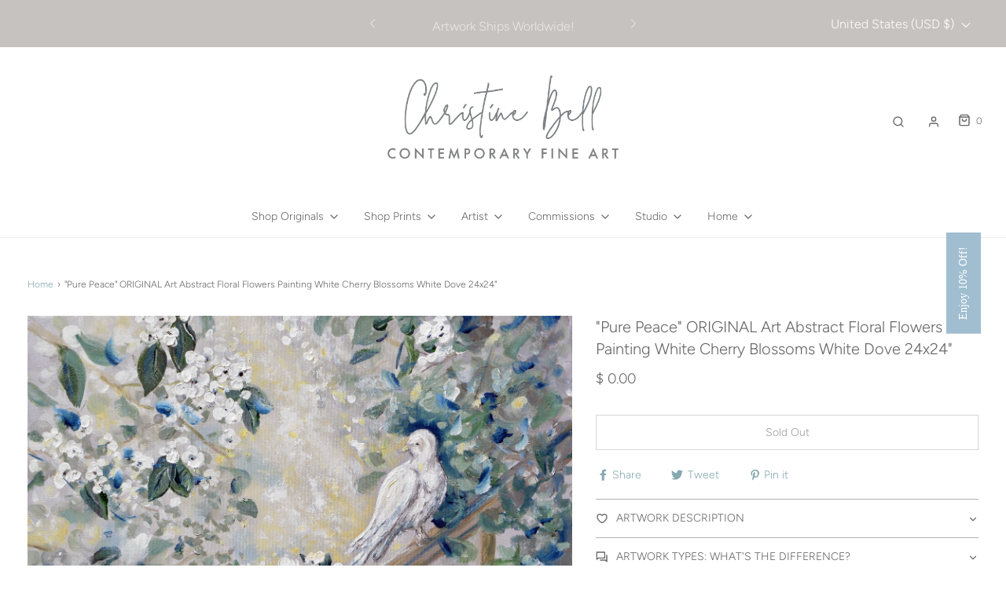

--- FILE ---
content_type: text/html; charset=utf-8
request_url: https://www.contemporaryartbychristine.com/products/copypure-peace-original-art-abstract-floral-flowers-painting-white-cherry-blossoms-white-dove-24x24
body_size: 64553
content:
<!DOCTYPE html>
<!--[if lt IE 7 ]><html class="no-js ie ie6" lang="en"> <![endif]-->
<!--[if IE 7 ]><html class="no-js ie ie7" lang="en"> <![endif]-->
<!--[if IE 8 ]><html class="no-js ie ie8" lang="en"> <![endif]-->
<!--[if (gte IE 9)|!(IE)]><!-->
<html
	class="no-js"
	lang="en"
	data-headings-size="small"
>
<!--<![endif]-->

<head>

	<meta charset="utf-8">

	<!--[if lt IE 9]>
		<script src="//html5shim.googlecode.com/svn/trunk/html5.js"></script>
	<![endif]--><title>
		ORIGINAL Art Abstract Floral Painting White Peace Dove Flowers Decor &ndash; Contemporary Art by Christine
	</title>

	<link rel="preconnect" href="https://cdn.shopify.com" crossorigin>

	<script type="text/javascript">
		document.documentElement.className = document.documentElement.className.replace('no-js', 'js');
	</script>

	
	<meta name="description" content="&quot;Pure Peace&quot; Original Abstract Floral Painting. Contemporary White Dove in White Flower Blossoms Garden Fine Art Modern Impressionist Floral Painting. Cherry tree flowers, nature, botanical, painting spring artwork light green, navy blue, cream, taupe, grey, white. Vintage Wall Art Interior Home Decor Christine Bell">
	

	
	<meta name="viewport" content="width=device-width, initial-scale=1" />
	

	<!-- /snippets/social-meta-tags.liquid -->


<meta property="og:site_name" content="Contemporary Art by Christine">
<meta property="og:url" content="https://www.contemporaryartbychristine.com/products/copypure-peace-original-art-abstract-floral-flowers-painting-white-cherry-blossoms-white-dove-24x24">
<meta property="og:title" content=""Pure Peace" ORIGINAL Art Abstract Floral Flowers Painting White Cherry Blossoms White Dove 24x24"">
<meta property="og:type" content="product">
<meta property="og:description" content="&quot;Pure Peace&quot; Original Abstract Floral Painting. Contemporary White Dove in White Flower Blossoms Garden Fine Art Modern Impressionist Floral Painting. Cherry tree flowers, nature, botanical, painting spring artwork light green, navy blue, cream, taupe, grey, white. Vintage Wall Art Interior Home Decor Christine Bell">

  <meta property="og:price:amount" content="0.00">
  <meta property="og:price:currency" content="USD">

<meta property="og:image" content="http://www.contemporaryartbychristine.com/cdn/shop/products/Original-Abstract-PaintingModernfloralwhitedoveflowersblossomingtreepeacedove-fineartcontemporarygardencherryblossom-grey-navybluegreen-goldneutral-home-decor-modern-expressionismsqua_1200x1200.jpg?v=1649977678"><meta property="og:image" content="http://www.contemporaryartbychristine.com/cdn/shop/products/Original-Abstract-PaintingModernfloralwhitedovebirdflowersblossomingcherrytreepeacedove-fineartcontemporarygardenblossoms-grey-navybluegreen-goldneutral-modern-impressionistlivingroom_1200x1200.jpg?v=1649977690"><meta property="og:image" content="http://www.contemporaryartbychristine.com/cdn/shop/products/Original-Abstract-Paintingfloralwhitedovebirdflowersblossomingcherrytreepeacedove-modernfineartgardenblossoms-grey-navybluegreen-goldneutral-modern-impressionistlivingroomdecorsquare_1200x1200.jpg?v=1649977710">
<meta property="og:image:alt" content=""Pure Peace" ORIGINAL Art Abstract Floral Flowers Painting White Cherry Blossoms White Dove 24x24""><meta property="og:image:alt" content=""Pure Peace" ORIGINAL Art Abstract Floral Flowers Painting White Cherry Blossoms White Dove 24x24""><meta property="og:image:alt" content=""Pure Peace" ORIGINAL Art Abstract Floral Flowers Painting White Cherry Blossoms White Dove 24x24"">
<meta property="og:image:secure_url" content="https://www.contemporaryartbychristine.com/cdn/shop/products/Original-Abstract-PaintingModernfloralwhitedoveflowersblossomingtreepeacedove-fineartcontemporarygardencherryblossom-grey-navybluegreen-goldneutral-home-decor-modern-expressionismsqua_1200x1200.jpg?v=1649977678"><meta property="og:image:secure_url" content="https://www.contemporaryartbychristine.com/cdn/shop/products/Original-Abstract-PaintingModernfloralwhitedovebirdflowersblossomingcherrytreepeacedove-fineartcontemporarygardenblossoms-grey-navybluegreen-goldneutral-modern-impressionistlivingroom_1200x1200.jpg?v=1649977690"><meta property="og:image:secure_url" content="https://www.contemporaryartbychristine.com/cdn/shop/products/Original-Abstract-Paintingfloralwhitedovebirdflowersblossomingcherrytreepeacedove-modernfineartgardenblossoms-grey-navybluegreen-goldneutral-modern-impressionistlivingroomdecorsquare_1200x1200.jpg?v=1649977710">


<meta name="twitter:card" content="summary_large_image">
<meta name="twitter:title" content=""Pure Peace" ORIGINAL Art Abstract Floral Flowers Painting White Cherry Blossoms White Dove 24x24"">
<meta name="twitter:description" content="&quot;Pure Peace&quot; Original Abstract Floral Painting. Contemporary White Dove in White Flower Blossoms Garden Fine Art Modern Impressionist Floral Painting. Cherry tree flowers, nature, botanical, painting spring artwork light green, navy blue, cream, taupe, grey, white. Vintage Wall Art Interior Home Decor Christine Bell">


	<link rel="canonical" href="https://www.contemporaryartbychristine.com/products/copypure-peace-original-art-abstract-floral-flowers-painting-white-cherry-blossoms-white-dove-24x24" />

	<!-- CSS -->
	<style>
/*============================================================================
  Typography
==============================================================================*/





@font-face {
  font-family: Figtree;
  font-weight: 300;
  font-style: normal;
  font-display: swap;
  src: url("//www.contemporaryartbychristine.com/cdn/fonts/figtree/figtree_n3.e4cc0323f8b9feb279bf6ced9d868d88ce80289f.woff2") format("woff2"),
       url("//www.contemporaryartbychristine.com/cdn/fonts/figtree/figtree_n3.db79ac3fb83d054d99bd79fccf8e8782b5cf449e.woff") format("woff");
}

@font-face {
  font-family: Figtree;
  font-weight: 300;
  font-style: normal;
  font-display: swap;
  src: url("//www.contemporaryartbychristine.com/cdn/fonts/figtree/figtree_n3.e4cc0323f8b9feb279bf6ced9d868d88ce80289f.woff2") format("woff2"),
       url("//www.contemporaryartbychristine.com/cdn/fonts/figtree/figtree_n3.db79ac3fb83d054d99bd79fccf8e8782b5cf449e.woff") format("woff");
}

@font-face {
  font-family: Figtree;
  font-weight: 300;
  font-style: normal;
  font-display: swap;
  src: url("//www.contemporaryartbychristine.com/cdn/fonts/figtree/figtree_n3.e4cc0323f8b9feb279bf6ced9d868d88ce80289f.woff2") format("woff2"),
       url("//www.contemporaryartbychristine.com/cdn/fonts/figtree/figtree_n3.db79ac3fb83d054d99bd79fccf8e8782b5cf449e.woff") format("woff");
}


  @font-face {
  font-family: Figtree;
  font-weight: 400;
  font-style: normal;
  font-display: swap;
  src: url("//www.contemporaryartbychristine.com/cdn/fonts/figtree/figtree_n4.3c0838aba1701047e60be6a99a1b0a40ce9b8419.woff2") format("woff2"),
       url("//www.contemporaryartbychristine.com/cdn/fonts/figtree/figtree_n4.c0575d1db21fc3821f17fd6617d3dee552312137.woff") format("woff");
}




  @font-face {
  font-family: Figtree;
  font-weight: 300;
  font-style: italic;
  font-display: swap;
  src: url("//www.contemporaryartbychristine.com/cdn/fonts/figtree/figtree_i3.914abbe7a583759f0a18bf02652c9ee1f4bb1c6d.woff2") format("woff2"),
       url("//www.contemporaryartbychristine.com/cdn/fonts/figtree/figtree_i3.3d7354f07ddb3c61082efcb69896c65d6c00d9fa.woff") format("woff");
}




  @font-face {
  font-family: Figtree;
  font-weight: 400;
  font-style: italic;
  font-display: swap;
  src: url("//www.contemporaryartbychristine.com/cdn/fonts/figtree/figtree_i4.89f7a4275c064845c304a4cf8a4a586060656db2.woff2") format("woff2"),
       url("//www.contemporaryartbychristine.com/cdn/fonts/figtree/figtree_i4.6f955aaaafc55a22ffc1f32ecf3756859a5ad3e2.woff") format("woff");
}



/*============================================================================
  #General Variables
==============================================================================*/

:root {
  --page-background: #ffffff;

  --color-primary: #656565;
  --disabled-color-primary: rgba(101, 101, 101, 0.5);
  --color-primary-opacity-05: rgba(101, 101, 101, 0.05);
  --link-color: #86a8af;
  --active-link-color: #aeaaa8;

  --button-background-color: #c6c2bf;
  --button-background-hover-color: #d9d6d5;
  --button-background-hover-color-lighten: #e5e3e2;
  --button-text-color: #ffffff;
  --button-border-color: rgba(255, 255, 255, 0.1);

  --sale-color: #E3E3E3;
  --sale-text-color: #656565;
  --sale-color-faint: rgba(227, 227, 227, 0.1);
  --sold-out-color: #ffffff;
  --sold-out-text-color: #656565;

  --header-background: #ffffff;
  --header-text: #656565;
  --header-text-opacity-80: rgba(101, 101, 101, 0.8);
  --header-border-color: rgba(101, 101, 101, 0.1);
  --header-border-color-dark: rgba(101, 101, 101, 0.15);
  --header-hover-background-color: rgba(101, 101, 101, 0.1);
  --header-overlay-text: #ffffff;

  --sticky-header-background: #ffffff;
  --sticky-header-text: #656565;
  --sticky-header-border: rgba(101, 101, 101, 0.1);

  --mobile-menu-text: #ffffff;
  --mobile-menu-background: #aeaaa8;
  --mobile-menu-border-color: rgba(255, 255, 255, 0.5);

  --footer-background: #e3e3e3;
  --footer-text: #656565;
  --footer-hover-background-color: rgba(101, 101, 101, 0.1);


  --pop-up-text: #ffffff;
  --pop-up-background: #aeaaa8;

  --secondary-color: rgba(0, 0, 0, 1) !default;
  --select-padding: 5px;
  --select-radius: 2px !default;

  --border-color: rgba(101, 101, 101, 0.5);
  --border-search: rgba(101, 101, 101, 0.1);
  --border-color-subtle: rgba(101, 101, 101, 0.1);
  --border-color-subtle-darken: #585858;

  --color-scheme-light-background: #F3F3F3;
  --color-scheme-light-background-hover: rgba(243, 243, 243, 0.1);
  --color-scheme-light-text: #656565;
  --color-scheme-light-text-hover: rgba(101, 101, 101, 0.7);
  --color-scheme-light-input-hover: rgba(101, 101, 101, 0.1);
  --color-scheme-light-link: #656565;
  --color-scheme-light-link-active: #aeaaa8;

  --color-scheme-accent-background: #aeaaa8;
  --color-scheme-accent-background-hover: rgba(174, 170, 168, 0.1);
  --color-scheme-accent-text: #ffffff;
  --color-scheme-accent-text-hover: rgba(255, 255, 255, 0.7);
  --color-scheme-accent-input-hover: rgba(255, 255, 255, 0.1);
  --color-scheme-accent-link: #ffffff;
  --color-scheme-accent-link-active: #ffffff;

  --color-scheme-dark-background: #aeaaa8;
  --color-scheme-dark-background-hover: rgba(174, 170, 168, 0.1);
  --color-scheme-dark-text: #F3F3F3;
  --color-scheme-dark-text-hover: rgba(243, 243, 243, 0.7);
  --color-scheme-dark-input-hover: rgba(243, 243, 243, 0.1);
  --color-scheme-dark-link: #F3F3F3;
  --color-scheme-dark-link-active: #F3F3F3;

  --header-font-stack: Figtree, sans-serif;
  --header-font-weight: 300;
  --header-font-style: normal;
  --header-font-transform: none;

  
  --header-letter-spacing: normal;
  

  --body-font-stack: Figtree, sans-serif;
  --body-font-weight: 300;
  --body-font-style: normal;
  --body-font-size-int: 14;
  --body-font-size: 14px;

  
    --body-small-font-size-int: 12;
    --body-small-font-size: 12px;
  

  --subheading-font-stack: Figtree, sans-serif;
  --subheading-font-weight: 300;
  --subheading-font-style: normal;
  --subheading-font-transform: uppercase;
  --subheading-case: uppercase;

  
  --heading-base: 28;
  --subheading-base: 14;
  --subheading-2-font-size: 16px;
  --subheading-2-line-height: 20px;
  --product-titles: 20px;
  --subpage-header: 20;
  --subpage-header-px: 20px;
  --subpage-header-line-height: 28px;
  --heading-font-size: 28px;
  --heading-line-height: 36px;
  --subheading-font-size: 14px;
  --subheading-line-height: 18px;
  

  --color-image-overlay: #333333;
  --color-image-overlay-text: #656565;
  --image-overlay-opacity: calc(0 / 100);

  --flexslider-icon-eot: //www.contemporaryartbychristine.com/cdn/shop/t/37/assets/flexslider-icon.eot?v=70838442330258149421691092244;
  --flexslider-icon-eot-ie: //www.contemporaryartbychristine.com/cdn/shop/t/37/assets/flexslider-icon.eot%23iefix?v=4039;
  --flexslider-icon-woff: //www.contemporaryartbychristine.com/cdn/shop/t/37/assets/flexslider-icon.eot?v=70838442330258149421691092244;
  --flexslider-icon-ttf: //www.contemporaryartbychristine.com/cdn/shop/t/37/assets/flexslider-icon.eot?v=70838442330258149421691092244;
  --flexslider-icon-svg: //www.contemporaryartbychristine.com/cdn/shop/t/37/assets/flexslider-icon.eot?v=70838442330258149421691092244;

  --delete-button-png: //www.contemporaryartbychristine.com/cdn/shop/t/37/assets/delete.png?v=4039;
  --loader-svg: //www.contemporaryartbychristine.com/cdn/shop/t/37/assets/loader.svg?v=119822953187440061741691092242;

  
  --mobile-menu-link-transform: none;
  --mobile-menu-link-letter-spacing: 0;
  

  
  --buttons-transform: none;
  --buttons-letter-spacing: 0;
  

  
    --button-font-family: var(--body-font-stack);
    --button-font-weight: var(--body-font-weight);
    --button-font-style: var(--body-font-style);
    --button-font-size: var(--body-font-size);
  

  
    --button-font-size-int: var(--body-font-size-int);
  

  
    --subheading-letter-spacing: 1px;
  

  
    --nav-font-family: var(--subheading-font-stack);
    --nav-font-weight: var(--subheading-font-weight);
    --nav-font-style: var(--subheading-font-style);
  

  
    --nav-text-transform: none;
    --nav-letter-spacing: 0;
  

  
    --nav-font-size-int: var(--body-font-size-int);
  

  --page-width: 1210px;
  --page-width-with-padding: 1240px;
  --narrow-width-with-padding: 730px;
  --column-gap-width: 30px;
  --column-gap-width-half: 15.0px;

  --password-text-color: #000000;
  --password-error-background: #feebeb;
  --password-error-text: #7e1412;
  --password-login-background: #111111;
  --password-login-text: #b8b8b8;
  --password-btn-text: #ffffff;
  --password-btn-background: #000000;
  --password-btn-background-success: #4caf50;
  --success-color: #28a745;
  --error-color: #DC3545;
  --warning-color: #EB9247;

  /* Shop Pay Installments variables */
  --color-body: #ffffff;
  --color-bg: #ffffff;
}
</style>


	
	<link rel="preload" href="//www.contemporaryartbychristine.com/cdn/shop/t/37/assets/theme-product.min.css?v=57365193731282024581691092243" as="style">
	<link href="//www.contemporaryartbychristine.com/cdn/shop/t/37/assets/theme-product.min.css?v=57365193731282024581691092243" rel="stylesheet" type="text/css" media="all" />
	

	<link href="//www.contemporaryartbychristine.com/cdn/shop/t/37/assets/custom.css?v=60929843993882887651691092244" rel="stylesheet" type="text/css" media="all" />

	

	

	
	<link rel="shortcut icon" href="//www.contemporaryartbychristine.com/cdn/shop/files/Artist_Christine_Bell_Fine_Art_Oil_Paintings_and_Prints_Home_Decor_Wall_Art_500_lg_32x32.jpg?v=1754404517" type="image/png">
	

	<link rel="sitemap" type="application/xml" title="Sitemap" href="/sitemap.xml" />

	<script>window.performance && window.performance.mark && window.performance.mark('shopify.content_for_header.start');</script><meta name="google-site-verification" content="dAWecnRl4Nc1vVH8qkm74w3Hhg2ZKu13QbTIhCABBVI">
<meta name="facebook-domain-verification" content="0e1g3d3fjjstlbucq9utdmdtfiz0n6">
<meta name="facebook-domain-verification" content="vlmfsz7qae7oqwpf4fmaf06470mk0l">
<meta name="facebook-domain-verification" content="j2llzuxqex4z6nd9pkwcnxaaw2gven">
<meta name="facebook-domain-verification" content="6sy3xlbh4wa0ajfajqiztvhq0fikec">
<meta id="shopify-digital-wallet" name="shopify-digital-wallet" content="/4608801/digital_wallets/dialog">
<meta name="shopify-checkout-api-token" content="e0f38fcab5f6540d3c9edd36a39a9f8b">
<meta id="in-context-paypal-metadata" data-shop-id="4608801" data-venmo-supported="false" data-environment="production" data-locale="en_US" data-paypal-v4="true" data-currency="USD">
<link rel="alternate" type="application/json+oembed" href="https://www.contemporaryartbychristine.com/products/copypure-peace-original-art-abstract-floral-flowers-painting-white-cherry-blossoms-white-dove-24x24.oembed">
<script async="async" src="/checkouts/internal/preloads.js?locale=en-US"></script>
<link rel="preconnect" href="https://shop.app" crossorigin="anonymous">
<script async="async" src="https://shop.app/checkouts/internal/preloads.js?locale=en-US&shop_id=4608801" crossorigin="anonymous"></script>
<script id="apple-pay-shop-capabilities" type="application/json">{"shopId":4608801,"countryCode":"US","currencyCode":"USD","merchantCapabilities":["supports3DS"],"merchantId":"gid:\/\/shopify\/Shop\/4608801","merchantName":"Contemporary Art by Christine","requiredBillingContactFields":["postalAddress","email","phone"],"requiredShippingContactFields":["postalAddress","email","phone"],"shippingType":"shipping","supportedNetworks":["visa","masterCard","amex","discover","elo","jcb"],"total":{"type":"pending","label":"Contemporary Art by Christine","amount":"1.00"},"shopifyPaymentsEnabled":true,"supportsSubscriptions":true}</script>
<script id="shopify-features" type="application/json">{"accessToken":"e0f38fcab5f6540d3c9edd36a39a9f8b","betas":["rich-media-storefront-analytics"],"domain":"www.contemporaryartbychristine.com","predictiveSearch":true,"shopId":4608801,"locale":"en"}</script>
<script>var Shopify = Shopify || {};
Shopify.shop = "christine-krainock-art.myshopify.com";
Shopify.locale = "en";
Shopify.currency = {"active":"USD","rate":"1.0"};
Shopify.country = "US";
Shopify.theme = {"name":"Updated Envy Version 32.1 - Aug 5, 2023","id":156226257187,"schema_name":"Envy","schema_version":"32.1.0","theme_store_id":411,"role":"main"};
Shopify.theme.handle = "null";
Shopify.theme.style = {"id":null,"handle":null};
Shopify.cdnHost = "www.contemporaryartbychristine.com/cdn";
Shopify.routes = Shopify.routes || {};
Shopify.routes.root = "/";</script>
<script type="module">!function(o){(o.Shopify=o.Shopify||{}).modules=!0}(window);</script>
<script>!function(o){function n(){var o=[];function n(){o.push(Array.prototype.slice.apply(arguments))}return n.q=o,n}var t=o.Shopify=o.Shopify||{};t.loadFeatures=n(),t.autoloadFeatures=n()}(window);</script>
<script>
  window.ShopifyPay = window.ShopifyPay || {};
  window.ShopifyPay.apiHost = "shop.app\/pay";
  window.ShopifyPay.redirectState = null;
</script>
<script id="shop-js-analytics" type="application/json">{"pageType":"product"}</script>
<script defer="defer" async type="module" src="//www.contemporaryartbychristine.com/cdn/shopifycloud/shop-js/modules/v2/client.init-shop-cart-sync_WVOgQShq.en.esm.js"></script>
<script defer="defer" async type="module" src="//www.contemporaryartbychristine.com/cdn/shopifycloud/shop-js/modules/v2/chunk.common_C_13GLB1.esm.js"></script>
<script defer="defer" async type="module" src="//www.contemporaryartbychristine.com/cdn/shopifycloud/shop-js/modules/v2/chunk.modal_CLfMGd0m.esm.js"></script>
<script type="module">
  await import("//www.contemporaryartbychristine.com/cdn/shopifycloud/shop-js/modules/v2/client.init-shop-cart-sync_WVOgQShq.en.esm.js");
await import("//www.contemporaryartbychristine.com/cdn/shopifycloud/shop-js/modules/v2/chunk.common_C_13GLB1.esm.js");
await import("//www.contemporaryartbychristine.com/cdn/shopifycloud/shop-js/modules/v2/chunk.modal_CLfMGd0m.esm.js");

  window.Shopify.SignInWithShop?.initShopCartSync?.({"fedCMEnabled":true,"windoidEnabled":true});

</script>
<script defer="defer" async type="module" src="//www.contemporaryartbychristine.com/cdn/shopifycloud/shop-js/modules/v2/client.payment-terms_BWmiNN46.en.esm.js"></script>
<script defer="defer" async type="module" src="//www.contemporaryartbychristine.com/cdn/shopifycloud/shop-js/modules/v2/chunk.common_C_13GLB1.esm.js"></script>
<script defer="defer" async type="module" src="//www.contemporaryartbychristine.com/cdn/shopifycloud/shop-js/modules/v2/chunk.modal_CLfMGd0m.esm.js"></script>
<script type="module">
  await import("//www.contemporaryartbychristine.com/cdn/shopifycloud/shop-js/modules/v2/client.payment-terms_BWmiNN46.en.esm.js");
await import("//www.contemporaryartbychristine.com/cdn/shopifycloud/shop-js/modules/v2/chunk.common_C_13GLB1.esm.js");
await import("//www.contemporaryartbychristine.com/cdn/shopifycloud/shop-js/modules/v2/chunk.modal_CLfMGd0m.esm.js");

  
</script>
<script>
  window.Shopify = window.Shopify || {};
  if (!window.Shopify.featureAssets) window.Shopify.featureAssets = {};
  window.Shopify.featureAssets['shop-js'] = {"shop-cart-sync":["modules/v2/client.shop-cart-sync_DuR37GeY.en.esm.js","modules/v2/chunk.common_C_13GLB1.esm.js","modules/v2/chunk.modal_CLfMGd0m.esm.js"],"init-fed-cm":["modules/v2/client.init-fed-cm_BucUoe6W.en.esm.js","modules/v2/chunk.common_C_13GLB1.esm.js","modules/v2/chunk.modal_CLfMGd0m.esm.js"],"shop-toast-manager":["modules/v2/client.shop-toast-manager_B0JfrpKj.en.esm.js","modules/v2/chunk.common_C_13GLB1.esm.js","modules/v2/chunk.modal_CLfMGd0m.esm.js"],"init-shop-cart-sync":["modules/v2/client.init-shop-cart-sync_WVOgQShq.en.esm.js","modules/v2/chunk.common_C_13GLB1.esm.js","modules/v2/chunk.modal_CLfMGd0m.esm.js"],"shop-button":["modules/v2/client.shop-button_B_U3bv27.en.esm.js","modules/v2/chunk.common_C_13GLB1.esm.js","modules/v2/chunk.modal_CLfMGd0m.esm.js"],"init-windoid":["modules/v2/client.init-windoid_DuP9q_di.en.esm.js","modules/v2/chunk.common_C_13GLB1.esm.js","modules/v2/chunk.modal_CLfMGd0m.esm.js"],"shop-cash-offers":["modules/v2/client.shop-cash-offers_BmULhtno.en.esm.js","modules/v2/chunk.common_C_13GLB1.esm.js","modules/v2/chunk.modal_CLfMGd0m.esm.js"],"pay-button":["modules/v2/client.pay-button_CrPSEbOK.en.esm.js","modules/v2/chunk.common_C_13GLB1.esm.js","modules/v2/chunk.modal_CLfMGd0m.esm.js"],"init-customer-accounts":["modules/v2/client.init-customer-accounts_jNk9cPYQ.en.esm.js","modules/v2/client.shop-login-button_DJ5ldayH.en.esm.js","modules/v2/chunk.common_C_13GLB1.esm.js","modules/v2/chunk.modal_CLfMGd0m.esm.js"],"avatar":["modules/v2/client.avatar_BTnouDA3.en.esm.js"],"checkout-modal":["modules/v2/client.checkout-modal_pBPyh9w8.en.esm.js","modules/v2/chunk.common_C_13GLB1.esm.js","modules/v2/chunk.modal_CLfMGd0m.esm.js"],"init-shop-for-new-customer-accounts":["modules/v2/client.init-shop-for-new-customer-accounts_BUoCy7a5.en.esm.js","modules/v2/client.shop-login-button_DJ5ldayH.en.esm.js","modules/v2/chunk.common_C_13GLB1.esm.js","modules/v2/chunk.modal_CLfMGd0m.esm.js"],"init-customer-accounts-sign-up":["modules/v2/client.init-customer-accounts-sign-up_CnczCz9H.en.esm.js","modules/v2/client.shop-login-button_DJ5ldayH.en.esm.js","modules/v2/chunk.common_C_13GLB1.esm.js","modules/v2/chunk.modal_CLfMGd0m.esm.js"],"init-shop-email-lookup-coordinator":["modules/v2/client.init-shop-email-lookup-coordinator_CzjY5t9o.en.esm.js","modules/v2/chunk.common_C_13GLB1.esm.js","modules/v2/chunk.modal_CLfMGd0m.esm.js"],"shop-follow-button":["modules/v2/client.shop-follow-button_CsYC63q7.en.esm.js","modules/v2/chunk.common_C_13GLB1.esm.js","modules/v2/chunk.modal_CLfMGd0m.esm.js"],"shop-login-button":["modules/v2/client.shop-login-button_DJ5ldayH.en.esm.js","modules/v2/chunk.common_C_13GLB1.esm.js","modules/v2/chunk.modal_CLfMGd0m.esm.js"],"shop-login":["modules/v2/client.shop-login_B9ccPdmx.en.esm.js","modules/v2/chunk.common_C_13GLB1.esm.js","modules/v2/chunk.modal_CLfMGd0m.esm.js"],"lead-capture":["modules/v2/client.lead-capture_D0K_KgYb.en.esm.js","modules/v2/chunk.common_C_13GLB1.esm.js","modules/v2/chunk.modal_CLfMGd0m.esm.js"],"payment-terms":["modules/v2/client.payment-terms_BWmiNN46.en.esm.js","modules/v2/chunk.common_C_13GLB1.esm.js","modules/v2/chunk.modal_CLfMGd0m.esm.js"]};
</script>
<script>(function() {
  var isLoaded = false;
  function asyncLoad() {
    if (isLoaded) return;
    isLoaded = true;
    var urls = ["https:\/\/assets1.adroll.com\/shopify\/latest\/j\/shopify_rolling_bootstrap_v2.js?adroll_adv_id=R4DNZLKTYJE5LEUTIEEQKO\u0026adroll_pix_id=5QLJPQIN5BH6BHA3EDYAQ7\u0026shop=christine-krainock-art.myshopify.com","https:\/\/call.chatra.io\/shopify?chatraId=fi8YrggFYyDFEp2CC\u0026shop=christine-krainock-art.myshopify.com","https:\/\/cdn.fera.ai\/js\/fera.placeholder.js?shop=christine-krainock-art.myshopify.com","https:\/\/cdn.autoketing.org\/sdk-cdn\/sales-pop\/dist\/sales-pop-embed.js?t=1667565893212494749\u0026shop=christine-krainock-art.myshopify.com"];
    for (var i = 0; i < urls.length; i++) {
      var s = document.createElement('script');
      s.type = 'text/javascript';
      s.async = true;
      s.src = urls[i];
      var x = document.getElementsByTagName('script')[0];
      x.parentNode.insertBefore(s, x);
    }
  };
  if(window.attachEvent) {
    window.attachEvent('onload', asyncLoad);
  } else {
    window.addEventListener('load', asyncLoad, false);
  }
})();</script>
<script id="__st">var __st={"a":4608801,"offset":-28800,"reqid":"610c1d34-380b-415c-a3e8-050b065afb78-1769547379","pageurl":"www.contemporaryartbychristine.com\/products\/copypure-peace-original-art-abstract-floral-flowers-painting-white-cherry-blossoms-white-dove-24x24","u":"c62c6dfea361","p":"product","rtyp":"product","rid":6739099582550};</script>
<script>window.ShopifyPaypalV4VisibilityTracking = true;</script>
<script id="captcha-bootstrap">!function(){'use strict';const t='contact',e='account',n='new_comment',o=[[t,t],['blogs',n],['comments',n],[t,'customer']],c=[[e,'customer_login'],[e,'guest_login'],[e,'recover_customer_password'],[e,'create_customer']],r=t=>t.map((([t,e])=>`form[action*='/${t}']:not([data-nocaptcha='true']) input[name='form_type'][value='${e}']`)).join(','),a=t=>()=>t?[...document.querySelectorAll(t)].map((t=>t.form)):[];function s(){const t=[...o],e=r(t);return a(e)}const i='password',u='form_key',d=['recaptcha-v3-token','g-recaptcha-response','h-captcha-response',i],f=()=>{try{return window.sessionStorage}catch{return}},m='__shopify_v',_=t=>t.elements[u];function p(t,e,n=!1){try{const o=window.sessionStorage,c=JSON.parse(o.getItem(e)),{data:r}=function(t){const{data:e,action:n}=t;return t[m]||n?{data:e,action:n}:{data:t,action:n}}(c);for(const[e,n]of Object.entries(r))t.elements[e]&&(t.elements[e].value=n);n&&o.removeItem(e)}catch(o){console.error('form repopulation failed',{error:o})}}const l='form_type',E='cptcha';function T(t){t.dataset[E]=!0}const w=window,h=w.document,L='Shopify',v='ce_forms',y='captcha';let A=!1;((t,e)=>{const n=(g='f06e6c50-85a8-45c8-87d0-21a2b65856fe',I='https://cdn.shopify.com/shopifycloud/storefront-forms-hcaptcha/ce_storefront_forms_captcha_hcaptcha.v1.5.2.iife.js',D={infoText:'Protected by hCaptcha',privacyText:'Privacy',termsText:'Terms'},(t,e,n)=>{const o=w[L][v],c=o.bindForm;if(c)return c(t,g,e,D).then(n);var r;o.q.push([[t,g,e,D],n]),r=I,A||(h.body.append(Object.assign(h.createElement('script'),{id:'captcha-provider',async:!0,src:r})),A=!0)});var g,I,D;w[L]=w[L]||{},w[L][v]=w[L][v]||{},w[L][v].q=[],w[L][y]=w[L][y]||{},w[L][y].protect=function(t,e){n(t,void 0,e),T(t)},Object.freeze(w[L][y]),function(t,e,n,w,h,L){const[v,y,A,g]=function(t,e,n){const i=e?o:[],u=t?c:[],d=[...i,...u],f=r(d),m=r(i),_=r(d.filter((([t,e])=>n.includes(e))));return[a(f),a(m),a(_),s()]}(w,h,L),I=t=>{const e=t.target;return e instanceof HTMLFormElement?e:e&&e.form},D=t=>v().includes(t);t.addEventListener('submit',(t=>{const e=I(t);if(!e)return;const n=D(e)&&!e.dataset.hcaptchaBound&&!e.dataset.recaptchaBound,o=_(e),c=g().includes(e)&&(!o||!o.value);(n||c)&&t.preventDefault(),c&&!n&&(function(t){try{if(!f())return;!function(t){const e=f();if(!e)return;const n=_(t);if(!n)return;const o=n.value;o&&e.removeItem(o)}(t);const e=Array.from(Array(32),(()=>Math.random().toString(36)[2])).join('');!function(t,e){_(t)||t.append(Object.assign(document.createElement('input'),{type:'hidden',name:u})),t.elements[u].value=e}(t,e),function(t,e){const n=f();if(!n)return;const o=[...t.querySelectorAll(`input[type='${i}']`)].map((({name:t})=>t)),c=[...d,...o],r={};for(const[a,s]of new FormData(t).entries())c.includes(a)||(r[a]=s);n.setItem(e,JSON.stringify({[m]:1,action:t.action,data:r}))}(t,e)}catch(e){console.error('failed to persist form',e)}}(e),e.submit())}));const S=(t,e)=>{t&&!t.dataset[E]&&(n(t,e.some((e=>e===t))),T(t))};for(const o of['focusin','change'])t.addEventListener(o,(t=>{const e=I(t);D(e)&&S(e,y())}));const B=e.get('form_key'),M=e.get(l),P=B&&M;t.addEventListener('DOMContentLoaded',(()=>{const t=y();if(P)for(const e of t)e.elements[l].value===M&&p(e,B);[...new Set([...A(),...v().filter((t=>'true'===t.dataset.shopifyCaptcha))])].forEach((e=>S(e,t)))}))}(h,new URLSearchParams(w.location.search),n,t,e,['guest_login'])})(!0,!0)}();</script>
<script integrity="sha256-4kQ18oKyAcykRKYeNunJcIwy7WH5gtpwJnB7kiuLZ1E=" data-source-attribution="shopify.loadfeatures" defer="defer" src="//www.contemporaryartbychristine.com/cdn/shopifycloud/storefront/assets/storefront/load_feature-a0a9edcb.js" crossorigin="anonymous"></script>
<script crossorigin="anonymous" defer="defer" src="//www.contemporaryartbychristine.com/cdn/shopifycloud/storefront/assets/shopify_pay/storefront-65b4c6d7.js?v=20250812"></script>
<script data-source-attribution="shopify.dynamic_checkout.dynamic.init">var Shopify=Shopify||{};Shopify.PaymentButton=Shopify.PaymentButton||{isStorefrontPortableWallets:!0,init:function(){window.Shopify.PaymentButton.init=function(){};var t=document.createElement("script");t.src="https://www.contemporaryartbychristine.com/cdn/shopifycloud/portable-wallets/latest/portable-wallets.en.js",t.type="module",document.head.appendChild(t)}};
</script>
<script data-source-attribution="shopify.dynamic_checkout.buyer_consent">
  function portableWalletsHideBuyerConsent(e){var t=document.getElementById("shopify-buyer-consent"),n=document.getElementById("shopify-subscription-policy-button");t&&n&&(t.classList.add("hidden"),t.setAttribute("aria-hidden","true"),n.removeEventListener("click",e))}function portableWalletsShowBuyerConsent(e){var t=document.getElementById("shopify-buyer-consent"),n=document.getElementById("shopify-subscription-policy-button");t&&n&&(t.classList.remove("hidden"),t.removeAttribute("aria-hidden"),n.addEventListener("click",e))}window.Shopify?.PaymentButton&&(window.Shopify.PaymentButton.hideBuyerConsent=portableWalletsHideBuyerConsent,window.Shopify.PaymentButton.showBuyerConsent=portableWalletsShowBuyerConsent);
</script>
<script>
  function portableWalletsCleanup(e){e&&e.src&&console.error("Failed to load portable wallets script "+e.src);var t=document.querySelectorAll("shopify-accelerated-checkout .shopify-payment-button__skeleton, shopify-accelerated-checkout-cart .wallet-cart-button__skeleton"),e=document.getElementById("shopify-buyer-consent");for(let e=0;e<t.length;e++)t[e].remove();e&&e.remove()}function portableWalletsNotLoadedAsModule(e){e instanceof ErrorEvent&&"string"==typeof e.message&&e.message.includes("import.meta")&&"string"==typeof e.filename&&e.filename.includes("portable-wallets")&&(window.removeEventListener("error",portableWalletsNotLoadedAsModule),window.Shopify.PaymentButton.failedToLoad=e,"loading"===document.readyState?document.addEventListener("DOMContentLoaded",window.Shopify.PaymentButton.init):window.Shopify.PaymentButton.init())}window.addEventListener("error",portableWalletsNotLoadedAsModule);
</script>

<script type="module" src="https://www.contemporaryartbychristine.com/cdn/shopifycloud/portable-wallets/latest/portable-wallets.en.js" onError="portableWalletsCleanup(this)" crossorigin="anonymous"></script>
<script nomodule>
  document.addEventListener("DOMContentLoaded", portableWalletsCleanup);
</script>

<script id='scb4127' type='text/javascript' async='' src='https://www.contemporaryartbychristine.com/cdn/shopifycloud/privacy-banner/storefront-banner.js'></script><link id="shopify-accelerated-checkout-styles" rel="stylesheet" media="screen" href="https://www.contemporaryartbychristine.com/cdn/shopifycloud/portable-wallets/latest/accelerated-checkout-backwards-compat.css" crossorigin="anonymous">
<style id="shopify-accelerated-checkout-cart">
        #shopify-buyer-consent {
  margin-top: 1em;
  display: inline-block;
  width: 100%;
}

#shopify-buyer-consent.hidden {
  display: none;
}

#shopify-subscription-policy-button {
  background: none;
  border: none;
  padding: 0;
  text-decoration: underline;
  font-size: inherit;
  cursor: pointer;
}

#shopify-subscription-policy-button::before {
  box-shadow: none;
}

      </style>

<script>window.performance && window.performance.mark && window.performance.mark('shopify.content_for_header.end');</script>

	<script type="text/javascript">
		window.wetheme = {
			name: 'Envy',
			webcomponentRegistry: {
                registry: {},
				checkScriptLoaded: function(key) {
					return window.wetheme.webcomponentRegistry.registry[key] ? true : false
				},
                register: function(registration) {
                    if(!window.wetheme.webcomponentRegistry.checkScriptLoaded(registration.key)) {
                      window.wetheme.webcomponentRegistry.registry[registration.key] = registration
                    }
                }
            }
        };
	</script>

	

	
<!-- BEGIN app block: shopify://apps/adroll-advertising-marketing/blocks/adroll-pixel/c60853ed-1adb-4359-83ae-4ed43ed0b559 -->
  <!-- AdRoll Customer: not found -->



  
  
  <!-- AdRoll Advertisable: R4DNZLKTYJE5LEUTIEEQKO -->
  <!-- AdRoll Pixel: 5QLJPQIN5BH6BHA3EDYAQ7 -->
  <script async src="https://assets1.adroll.com/shopify/latest/j/shopify_rolling_bootstrap_v2.js?adroll_adv_id=R4DNZLKTYJE5LEUTIEEQKO&adroll_pix_id=5QLJPQIN5BH6BHA3EDYAQ7"></script>



<!-- END app block --><!-- BEGIN app block: shopify://apps/chatra-live-chat-chatbot/blocks/widget/3617185a-5880-4550-b1d3-81cdb9d37290 --><script src="" async></script>

<!-- END app block --><!-- BEGIN app block: shopify://apps/judge-me-reviews/blocks/judgeme_core/61ccd3b1-a9f2-4160-9fe9-4fec8413e5d8 --><!-- Start of Judge.me Core -->






<link rel="dns-prefetch" href="https://cdnwidget.judge.me">
<link rel="dns-prefetch" href="https://cdn.judge.me">
<link rel="dns-prefetch" href="https://cdn1.judge.me">
<link rel="dns-prefetch" href="https://api.judge.me">

<script data-cfasync='false' class='jdgm-settings-script'>window.jdgmSettings={"pagination":5,"disable_web_reviews":false,"badge_no_review_text":"No reviews","badge_n_reviews_text":"{{ n }} review/reviews","hide_badge_preview_if_no_reviews":true,"badge_hide_text":false,"enforce_center_preview_badge":false,"widget_title":"Customer Reviews","widget_open_form_text":"Write a review","widget_close_form_text":"Cancel review","widget_refresh_page_text":"Refresh page","widget_summary_text":"Based on {{ number_of_reviews }} review/reviews","widget_no_review_text":"Be the first to write a review","widget_name_field_text":"Display name","widget_verified_name_field_text":"Verified Name (public)","widget_name_placeholder_text":"Display name","widget_required_field_error_text":"This field is required.","widget_email_field_text":"Email address","widget_verified_email_field_text":"Verified Email (private, can not be edited)","widget_email_placeholder_text":"Your email address","widget_email_field_error_text":"Please enter a valid email address.","widget_rating_field_text":"Rating","widget_review_title_field_text":"Review Title","widget_review_title_placeholder_text":"Give your review a title","widget_review_body_field_text":"Review content","widget_review_body_placeholder_text":"Start writing here...","widget_pictures_field_text":"Picture/Video (optional)","widget_submit_review_text":"Submit Review","widget_submit_verified_review_text":"Submit Verified Review","widget_submit_success_msg_with_auto_publish":"Thank you! Please refresh the page in a few moments to see your review. You can remove or edit your review by logging into \u003ca href='https://judge.me/login' target='_blank' rel='nofollow noopener'\u003eJudge.me\u003c/a\u003e","widget_submit_success_msg_no_auto_publish":"Thank you! Your review will be published as soon as it is approved by the shop admin. You can remove or edit your review by logging into \u003ca href='https://judge.me/login' target='_blank' rel='nofollow noopener'\u003eJudge.me\u003c/a\u003e","widget_show_default_reviews_out_of_total_text":"Showing {{ n_reviews_shown }} out of {{ n_reviews }} reviews.","widget_show_all_link_text":"Show all","widget_show_less_link_text":"Show less","widget_author_said_text":"{{ reviewer_name }} said:","widget_days_text":"{{ n }} days ago","widget_weeks_text":"{{ n }} week/weeks ago","widget_months_text":"{{ n }} month/months ago","widget_years_text":"{{ n }} year/years ago","widget_yesterday_text":"Yesterday","widget_today_text":"Today","widget_replied_text":"\u003e\u003e {{ shop_name }} replied:","widget_read_more_text":"Read more","widget_reviewer_name_as_initial":"","widget_rating_filter_color":"#fbcd0a","widget_rating_filter_see_all_text":"See all reviews","widget_sorting_most_recent_text":"Most Recent","widget_sorting_highest_rating_text":"Highest Rating","widget_sorting_lowest_rating_text":"Lowest Rating","widget_sorting_with_pictures_text":"Only Pictures","widget_sorting_most_helpful_text":"Most Helpful","widget_open_question_form_text":"Ask a question","widget_reviews_subtab_text":"Reviews","widget_questions_subtab_text":"Questions","widget_question_label_text":"Question","widget_answer_label_text":"Answer","widget_question_placeholder_text":"Write your question here","widget_submit_question_text":"Submit Question","widget_question_submit_success_text":"Thank you for your question! We will notify you once it gets answered.","verified_badge_text":"Verified","verified_badge_bg_color":"","verified_badge_text_color":"","verified_badge_placement":"left-of-reviewer-name","widget_review_max_height":"","widget_hide_border":false,"widget_social_share":false,"widget_thumb":false,"widget_review_location_show":false,"widget_location_format":"","all_reviews_include_out_of_store_products":true,"all_reviews_out_of_store_text":"(out of store)","all_reviews_pagination":100,"all_reviews_product_name_prefix_text":"about","enable_review_pictures":true,"enable_question_anwser":false,"widget_theme":"default","review_date_format":"mm/dd/yyyy","default_sort_method":"most-recent","widget_product_reviews_subtab_text":"Product Reviews","widget_shop_reviews_subtab_text":"Shop Reviews","widget_other_products_reviews_text":"Reviews for other products","widget_store_reviews_subtab_text":"Store reviews","widget_no_store_reviews_text":"This store hasn't received any reviews yet","widget_web_restriction_product_reviews_text":"This product hasn't received any reviews yet","widget_no_items_text":"No items found","widget_show_more_text":"Show more","widget_write_a_store_review_text":"Write a Store Review","widget_other_languages_heading":"Reviews in Other Languages","widget_translate_review_text":"Translate review to {{ language }}","widget_translating_review_text":"Translating...","widget_show_original_translation_text":"Show original ({{ language }})","widget_translate_review_failed_text":"Review couldn't be translated.","widget_translate_review_retry_text":"Retry","widget_translate_review_try_again_later_text":"Try again later","show_product_url_for_grouped_product":false,"widget_sorting_pictures_first_text":"Pictures First","show_pictures_on_all_rev_page_mobile":false,"show_pictures_on_all_rev_page_desktop":false,"floating_tab_hide_mobile_install_preference":false,"floating_tab_button_name":"★ Reviews","floating_tab_title":"Let customers speak for us","floating_tab_button_color":"","floating_tab_button_background_color":"","floating_tab_url":"","floating_tab_url_enabled":false,"floating_tab_tab_style":"text","all_reviews_text_badge_text":"Customers rate us {{ shop.metafields.judgeme.all_reviews_rating | round: 1 }}/5 based on {{ shop.metafields.judgeme.all_reviews_count }} reviews.","all_reviews_text_badge_text_branded_style":"{{ shop.metafields.judgeme.all_reviews_rating | round: 1 }} out of 5 stars based on {{ shop.metafields.judgeme.all_reviews_count }} reviews","is_all_reviews_text_badge_a_link":false,"show_stars_for_all_reviews_text_badge":false,"all_reviews_text_badge_url":"","all_reviews_text_style":"branded","all_reviews_text_color_style":"judgeme_brand_color","all_reviews_text_color":"#108474","all_reviews_text_show_jm_brand":true,"featured_carousel_show_header":true,"featured_carousel_title":"Let customers speak for us","testimonials_carousel_title":"Customers are saying","videos_carousel_title":"Real customer stories","cards_carousel_title":"Customers are saying","featured_carousel_count_text":"from {{ n }} reviews","featured_carousel_add_link_to_all_reviews_page":false,"featured_carousel_url":"","featured_carousel_show_images":true,"featured_carousel_autoslide_interval":5,"featured_carousel_arrows_on_the_sides":false,"featured_carousel_height":250,"featured_carousel_width":80,"featured_carousel_image_size":0,"featured_carousel_image_height":250,"featured_carousel_arrow_color":"#eeeeee","verified_count_badge_style":"branded","verified_count_badge_orientation":"horizontal","verified_count_badge_color_style":"judgeme_brand_color","verified_count_badge_color":"#108474","is_verified_count_badge_a_link":false,"verified_count_badge_url":"","verified_count_badge_show_jm_brand":true,"widget_rating_preset_default":5,"widget_first_sub_tab":"product-reviews","widget_show_histogram":true,"widget_histogram_use_custom_color":false,"widget_pagination_use_custom_color":false,"widget_star_use_custom_color":false,"widget_verified_badge_use_custom_color":false,"widget_write_review_use_custom_color":false,"picture_reminder_submit_button":"Upload Pictures","enable_review_videos":false,"mute_video_by_default":false,"widget_sorting_videos_first_text":"Videos First","widget_review_pending_text":"Pending","featured_carousel_items_for_large_screen":3,"social_share_options_order":"Facebook,Twitter","remove_microdata_snippet":false,"disable_json_ld":false,"enable_json_ld_products":false,"preview_badge_show_question_text":false,"preview_badge_no_question_text":"No questions","preview_badge_n_question_text":"{{ number_of_questions }} question/questions","qa_badge_show_icon":false,"qa_badge_position":"same-row","remove_judgeme_branding":false,"widget_add_search_bar":false,"widget_search_bar_placeholder":"Search","widget_sorting_verified_only_text":"Verified only","featured_carousel_theme":"default","featured_carousel_show_rating":true,"featured_carousel_show_title":true,"featured_carousel_show_body":true,"featured_carousel_show_date":false,"featured_carousel_show_reviewer":true,"featured_carousel_show_product":false,"featured_carousel_header_background_color":"#108474","featured_carousel_header_text_color":"#ffffff","featured_carousel_name_product_separator":"reviewed","featured_carousel_full_star_background":"#108474","featured_carousel_empty_star_background":"#dadada","featured_carousel_vertical_theme_background":"#f9fafb","featured_carousel_verified_badge_enable":true,"featured_carousel_verified_badge_color":"#108474","featured_carousel_border_style":"round","featured_carousel_review_line_length_limit":3,"featured_carousel_more_reviews_button_text":"Read more reviews","featured_carousel_view_product_button_text":"View product","all_reviews_page_load_reviews_on":"scroll","all_reviews_page_load_more_text":"Load More Reviews","disable_fb_tab_reviews":false,"enable_ajax_cdn_cache":false,"widget_advanced_speed_features":5,"widget_public_name_text":"displayed publicly like","default_reviewer_name":"John Smith","default_reviewer_name_has_non_latin":true,"widget_reviewer_anonymous":"Anonymous","medals_widget_title":"Judge.me Review Medals","medals_widget_background_color":"#f9fafb","medals_widget_position":"footer_all_pages","medals_widget_border_color":"#f9fafb","medals_widget_verified_text_position":"left","medals_widget_use_monochromatic_version":false,"medals_widget_elements_color":"#108474","show_reviewer_avatar":true,"widget_invalid_yt_video_url_error_text":"Not a YouTube video URL","widget_max_length_field_error_text":"Please enter no more than {0} characters.","widget_show_country_flag":false,"widget_show_collected_via_shop_app":true,"widget_verified_by_shop_badge_style":"light","widget_verified_by_shop_text":"Verified by Shop","widget_show_photo_gallery":false,"widget_load_with_code_splitting":true,"widget_ugc_install_preference":false,"widget_ugc_title":"Made by us, Shared by you","widget_ugc_subtitle":"Tag us to see your picture featured in our page","widget_ugc_arrows_color":"#ffffff","widget_ugc_primary_button_text":"Buy Now","widget_ugc_primary_button_background_color":"#108474","widget_ugc_primary_button_text_color":"#ffffff","widget_ugc_primary_button_border_width":"0","widget_ugc_primary_button_border_style":"none","widget_ugc_primary_button_border_color":"#108474","widget_ugc_primary_button_border_radius":"25","widget_ugc_secondary_button_text":"Load More","widget_ugc_secondary_button_background_color":"#ffffff","widget_ugc_secondary_button_text_color":"#108474","widget_ugc_secondary_button_border_width":"2","widget_ugc_secondary_button_border_style":"solid","widget_ugc_secondary_button_border_color":"#108474","widget_ugc_secondary_button_border_radius":"25","widget_ugc_reviews_button_text":"View Reviews","widget_ugc_reviews_button_background_color":"#ffffff","widget_ugc_reviews_button_text_color":"#108474","widget_ugc_reviews_button_border_width":"2","widget_ugc_reviews_button_border_style":"solid","widget_ugc_reviews_button_border_color":"#108474","widget_ugc_reviews_button_border_radius":"25","widget_ugc_reviews_button_link_to":"judgeme-reviews-page","widget_ugc_show_post_date":true,"widget_ugc_max_width":"800","widget_rating_metafield_value_type":true,"widget_primary_color":"#AEC6D4","widget_enable_secondary_color":false,"widget_secondary_color":"#edf5f5","widget_summary_average_rating_text":"{{ average_rating }} out of 5","widget_media_grid_title":"Customer photos \u0026 videos","widget_media_grid_see_more_text":"See more","widget_round_style":false,"widget_show_product_medals":true,"widget_verified_by_judgeme_text":"Verified by Judge.me","widget_show_store_medals":true,"widget_verified_by_judgeme_text_in_store_medals":"Verified by Judge.me","widget_media_field_exceed_quantity_message":"Sorry, we can only accept {{ max_media }} for one review.","widget_media_field_exceed_limit_message":"{{ file_name }} is too large, please select a {{ media_type }} less than {{ size_limit }}MB.","widget_review_submitted_text":"Review Submitted!","widget_question_submitted_text":"Question Submitted!","widget_close_form_text_question":"Cancel","widget_write_your_answer_here_text":"Write your answer here","widget_enabled_branded_link":true,"widget_show_collected_by_judgeme":true,"widget_reviewer_name_color":"","widget_write_review_text_color":"","widget_write_review_bg_color":"","widget_collected_by_judgeme_text":"collected by Judge.me","widget_pagination_type":"standard","widget_load_more_text":"Load More","widget_load_more_color":"#108474","widget_full_review_text":"Full Review","widget_read_more_reviews_text":"Read More Reviews","widget_read_questions_text":"Read Questions","widget_questions_and_answers_text":"Questions \u0026 Answers","widget_verified_by_text":"Verified by","widget_verified_text":"Verified","widget_number_of_reviews_text":"{{ number_of_reviews }} reviews","widget_back_button_text":"Back","widget_next_button_text":"Next","widget_custom_forms_filter_button":"Filters","custom_forms_style":"horizontal","widget_show_review_information":false,"how_reviews_are_collected":"How reviews are collected?","widget_show_review_keywords":false,"widget_gdpr_statement":"How we use your data: We'll only contact you about the review you left, and only if necessary. By submitting your review, you agree to Judge.me's \u003ca href='https://judge.me/terms' target='_blank' rel='nofollow noopener'\u003eterms\u003c/a\u003e, \u003ca href='https://judge.me/privacy' target='_blank' rel='nofollow noopener'\u003eprivacy\u003c/a\u003e and \u003ca href='https://judge.me/content-policy' target='_blank' rel='nofollow noopener'\u003econtent\u003c/a\u003e policies.","widget_multilingual_sorting_enabled":false,"widget_translate_review_content_enabled":false,"widget_translate_review_content_method":"manual","popup_widget_review_selection":"automatically_with_pictures","popup_widget_round_border_style":true,"popup_widget_show_title":true,"popup_widget_show_body":true,"popup_widget_show_reviewer":false,"popup_widget_show_product":true,"popup_widget_show_pictures":true,"popup_widget_use_review_picture":true,"popup_widget_show_on_home_page":true,"popup_widget_show_on_product_page":true,"popup_widget_show_on_collection_page":true,"popup_widget_show_on_cart_page":true,"popup_widget_position":"bottom_left","popup_widget_first_review_delay":5,"popup_widget_duration":5,"popup_widget_interval":5,"popup_widget_review_count":5,"popup_widget_hide_on_mobile":true,"review_snippet_widget_round_border_style":true,"review_snippet_widget_card_color":"#FFFFFF","review_snippet_widget_slider_arrows_background_color":"#FFFFFF","review_snippet_widget_slider_arrows_color":"#000000","review_snippet_widget_star_color":"#108474","show_product_variant":false,"all_reviews_product_variant_label_text":"Variant: ","widget_show_verified_branding":true,"widget_ai_summary_title":"Customers say","widget_ai_summary_disclaimer":"AI-powered review summary based on recent customer reviews","widget_show_ai_summary":false,"widget_show_ai_summary_bg":false,"widget_show_review_title_input":true,"redirect_reviewers_invited_via_email":"external_form","request_store_review_after_product_review":false,"request_review_other_products_in_order":false,"review_form_color_scheme":"default","review_form_corner_style":"square","review_form_star_color":{},"review_form_text_color":"#333333","review_form_background_color":"#ffffff","review_form_field_background_color":"#fafafa","review_form_button_color":{},"review_form_button_text_color":"#ffffff","review_form_modal_overlay_color":"#000000","review_content_screen_title_text":"How would you rate this product?","review_content_introduction_text":"We would love it if you would share a bit about your experience.","store_review_form_title_text":"How would you rate this store?","store_review_form_introduction_text":"We would love it if you would share a bit about your experience.","show_review_guidance_text":true,"one_star_review_guidance_text":"Poor","five_star_review_guidance_text":"Great","customer_information_screen_title_text":"About you","customer_information_introduction_text":"Please tell us more about you.","custom_questions_screen_title_text":"Your experience in more detail","custom_questions_introduction_text":"Here are a few questions to help us understand more about your experience.","review_submitted_screen_title_text":"Thanks for your review!","review_submitted_screen_thank_you_text":"We are processing it and it will appear on the store soon.","review_submitted_screen_email_verification_text":"Please confirm your email by clicking the link we just sent you. This helps us keep reviews authentic.","review_submitted_request_store_review_text":"Would you like to share your experience of shopping with us?","review_submitted_review_other_products_text":"Would you like to review these products?","store_review_screen_title_text":"Would you like to share your experience of shopping with us?","store_review_introduction_text":"We value your feedback and use it to improve. Please share any thoughts or suggestions you have.","reviewer_media_screen_title_picture_text":"Share a picture","reviewer_media_introduction_picture_text":"Upload a photo to support your review.","reviewer_media_screen_title_video_text":"Share a video","reviewer_media_introduction_video_text":"Upload a video to support your review.","reviewer_media_screen_title_picture_or_video_text":"Share a picture or video","reviewer_media_introduction_picture_or_video_text":"Upload a photo or video to support your review.","reviewer_media_youtube_url_text":"Paste your Youtube URL here","advanced_settings_next_step_button_text":"Next","advanced_settings_close_review_button_text":"Close","modal_write_review_flow":false,"write_review_flow_required_text":"Required","write_review_flow_privacy_message_text":"We respect your privacy.","write_review_flow_anonymous_text":"Post review as anonymous","write_review_flow_visibility_text":"This won't be visible to other customers.","write_review_flow_multiple_selection_help_text":"Select as many as you like","write_review_flow_single_selection_help_text":"Select one option","write_review_flow_required_field_error_text":"This field is required","write_review_flow_invalid_email_error_text":"Please enter a valid email address","write_review_flow_max_length_error_text":"Max. {{ max_length }} characters.","write_review_flow_media_upload_text":"\u003cb\u003eClick to upload\u003c/b\u003e or drag and drop","write_review_flow_gdpr_statement":"We'll only contact you about your review if necessary. By submitting your review, you agree to our \u003ca href='https://judge.me/terms' target='_blank' rel='nofollow noopener'\u003eterms and conditions\u003c/a\u003e and \u003ca href='https://judge.me/privacy' target='_blank' rel='nofollow noopener'\u003eprivacy policy\u003c/a\u003e.","rating_only_reviews_enabled":false,"show_negative_reviews_help_screen":false,"new_review_flow_help_screen_rating_threshold":3,"negative_review_resolution_screen_title_text":"Tell us more","negative_review_resolution_text":"Your experience matters to us. If there were issues with your purchase, we're here to help. Feel free to reach out to us, we'd love the opportunity to make things right.","negative_review_resolution_button_text":"Contact us","negative_review_resolution_proceed_with_review_text":"Leave a review","negative_review_resolution_subject":"Issue with purchase from {{ shop_name }}.{{ order_name }}","preview_badge_collection_page_install_status":false,"widget_review_custom_css":"","preview_badge_custom_css":"","preview_badge_stars_count":"5-stars","featured_carousel_custom_css":"","floating_tab_custom_css":"","all_reviews_widget_custom_css":"","medals_widget_custom_css":"","verified_badge_custom_css":"","all_reviews_text_custom_css":"","transparency_badges_collected_via_store_invite":false,"transparency_badges_from_another_provider":false,"transparency_badges_collected_from_store_visitor":false,"transparency_badges_collected_by_verified_review_provider":false,"transparency_badges_earned_reward":false,"transparency_badges_collected_via_store_invite_text":"Review collected via store invitation","transparency_badges_from_another_provider_text":"Review collected from another provider","transparency_badges_collected_from_store_visitor_text":"Review collected from a store visitor","transparency_badges_written_in_google_text":"Review written in Google","transparency_badges_written_in_etsy_text":"Review written in Etsy","transparency_badges_written_in_shop_app_text":"Review written in Shop App","transparency_badges_earned_reward_text":"Review earned a reward for future purchase","product_review_widget_per_page":10,"widget_store_review_label_text":"Review about the store","checkout_comment_extension_title_on_product_page":"Customer Comments","checkout_comment_extension_num_latest_comment_show":5,"checkout_comment_extension_format":"name_and_timestamp","checkout_comment_customer_name":"last_initial","checkout_comment_comment_notification":true,"preview_badge_collection_page_install_preference":false,"preview_badge_home_page_install_preference":false,"preview_badge_product_page_install_preference":false,"review_widget_install_preference":"","review_carousel_install_preference":false,"floating_reviews_tab_install_preference":"none","verified_reviews_count_badge_install_preference":false,"all_reviews_text_install_preference":false,"review_widget_best_location":false,"judgeme_medals_install_preference":false,"review_widget_revamp_enabled":false,"review_widget_qna_enabled":false,"review_widget_header_theme":"minimal","review_widget_widget_title_enabled":true,"review_widget_header_text_size":"medium","review_widget_header_text_weight":"regular","review_widget_average_rating_style":"compact","review_widget_bar_chart_enabled":true,"review_widget_bar_chart_type":"numbers","review_widget_bar_chart_style":"standard","review_widget_expanded_media_gallery_enabled":false,"review_widget_reviews_section_theme":"standard","review_widget_image_style":"thumbnails","review_widget_review_image_ratio":"square","review_widget_stars_size":"medium","review_widget_verified_badge":"standard_text","review_widget_review_title_text_size":"medium","review_widget_review_text_size":"medium","review_widget_review_text_length":"medium","review_widget_number_of_columns_desktop":3,"review_widget_carousel_transition_speed":5,"review_widget_custom_questions_answers_display":"always","review_widget_button_text_color":"#FFFFFF","review_widget_text_color":"#000000","review_widget_lighter_text_color":"#7B7B7B","review_widget_corner_styling":"soft","review_widget_review_word_singular":"review","review_widget_review_word_plural":"reviews","review_widget_voting_label":"Helpful?","review_widget_shop_reply_label":"Reply from {{ shop_name }}:","review_widget_filters_title":"Filters","qna_widget_question_word_singular":"Question","qna_widget_question_word_plural":"Questions","qna_widget_answer_reply_label":"Answer from {{ answerer_name }}:","qna_content_screen_title_text":"Ask a question about this product","qna_widget_question_required_field_error_text":"Please enter your question.","qna_widget_flow_gdpr_statement":"We'll only contact you about your question if necessary. By submitting your question, you agree to our \u003ca href='https://judge.me/terms' target='_blank' rel='nofollow noopener'\u003eterms and conditions\u003c/a\u003e and \u003ca href='https://judge.me/privacy' target='_blank' rel='nofollow noopener'\u003eprivacy policy\u003c/a\u003e.","qna_widget_question_submitted_text":"Thanks for your question!","qna_widget_close_form_text_question":"Close","qna_widget_question_submit_success_text":"We’ll notify you by email when your question is answered.","all_reviews_widget_v2025_enabled":false,"all_reviews_widget_v2025_header_theme":"default","all_reviews_widget_v2025_widget_title_enabled":true,"all_reviews_widget_v2025_header_text_size":"medium","all_reviews_widget_v2025_header_text_weight":"regular","all_reviews_widget_v2025_average_rating_style":"compact","all_reviews_widget_v2025_bar_chart_enabled":true,"all_reviews_widget_v2025_bar_chart_type":"numbers","all_reviews_widget_v2025_bar_chart_style":"standard","all_reviews_widget_v2025_expanded_media_gallery_enabled":false,"all_reviews_widget_v2025_show_store_medals":true,"all_reviews_widget_v2025_show_photo_gallery":true,"all_reviews_widget_v2025_show_review_keywords":false,"all_reviews_widget_v2025_show_ai_summary":false,"all_reviews_widget_v2025_show_ai_summary_bg":false,"all_reviews_widget_v2025_add_search_bar":false,"all_reviews_widget_v2025_default_sort_method":"most-recent","all_reviews_widget_v2025_reviews_per_page":10,"all_reviews_widget_v2025_reviews_section_theme":"default","all_reviews_widget_v2025_image_style":"thumbnails","all_reviews_widget_v2025_review_image_ratio":"square","all_reviews_widget_v2025_stars_size":"medium","all_reviews_widget_v2025_verified_badge":"bold_badge","all_reviews_widget_v2025_review_title_text_size":"medium","all_reviews_widget_v2025_review_text_size":"medium","all_reviews_widget_v2025_review_text_length":"medium","all_reviews_widget_v2025_number_of_columns_desktop":3,"all_reviews_widget_v2025_carousel_transition_speed":5,"all_reviews_widget_v2025_custom_questions_answers_display":"always","all_reviews_widget_v2025_show_product_variant":false,"all_reviews_widget_v2025_show_reviewer_avatar":true,"all_reviews_widget_v2025_reviewer_name_as_initial":"","all_reviews_widget_v2025_review_location_show":false,"all_reviews_widget_v2025_location_format":"","all_reviews_widget_v2025_show_country_flag":false,"all_reviews_widget_v2025_verified_by_shop_badge_style":"light","all_reviews_widget_v2025_social_share":false,"all_reviews_widget_v2025_social_share_options_order":"Facebook,Twitter,LinkedIn,Pinterest","all_reviews_widget_v2025_pagination_type":"standard","all_reviews_widget_v2025_button_text_color":"#FFFFFF","all_reviews_widget_v2025_text_color":"#000000","all_reviews_widget_v2025_lighter_text_color":"#7B7B7B","all_reviews_widget_v2025_corner_styling":"soft","all_reviews_widget_v2025_title":"Customer reviews","all_reviews_widget_v2025_ai_summary_title":"Customers say about this store","all_reviews_widget_v2025_no_review_text":"Be the first to write a review","platform":"shopify","branding_url":"https://app.judge.me/reviews","branding_text":"Powered by Judge.me","locale":"en","reply_name":"Contemporary Art by Christine","widget_version":"3.0","footer":true,"autopublish":false,"review_dates":true,"enable_custom_form":false,"shop_locale":"en","enable_multi_locales_translations":true,"show_review_title_input":true,"review_verification_email_status":"always","can_be_branded":true,"reply_name_text":"Contemporary Art by Christine"};</script> <style class='jdgm-settings-style'>.jdgm-xx{left:0}:root{--jdgm-primary-color: #AEC6D4;--jdgm-secondary-color: rgba(174,198,212,0.1);--jdgm-star-color: #AEC6D4;--jdgm-write-review-text-color: white;--jdgm-write-review-bg-color: #AEC6D4;--jdgm-paginate-color: #AEC6D4;--jdgm-border-radius: 0;--jdgm-reviewer-name-color: #AEC6D4}.jdgm-histogram__bar-content{background-color:#AEC6D4}.jdgm-rev[data-verified-buyer=true] .jdgm-rev__icon.jdgm-rev__icon:after,.jdgm-rev__buyer-badge.jdgm-rev__buyer-badge{color:white;background-color:#AEC6D4}.jdgm-review-widget--small .jdgm-gallery.jdgm-gallery .jdgm-gallery__thumbnail-link:nth-child(8) .jdgm-gallery__thumbnail-wrapper.jdgm-gallery__thumbnail-wrapper:before{content:"See more"}@media only screen and (min-width: 768px){.jdgm-gallery.jdgm-gallery .jdgm-gallery__thumbnail-link:nth-child(8) .jdgm-gallery__thumbnail-wrapper.jdgm-gallery__thumbnail-wrapper:before{content:"See more"}}.jdgm-prev-badge[data-average-rating='0.00']{display:none !important}.jdgm-author-all-initials{display:none !important}.jdgm-author-last-initial{display:none !important}.jdgm-rev-widg__title{visibility:hidden}.jdgm-rev-widg__summary-text{visibility:hidden}.jdgm-prev-badge__text{visibility:hidden}.jdgm-rev__prod-link-prefix:before{content:'about'}.jdgm-rev__variant-label:before{content:'Variant: '}.jdgm-rev__out-of-store-text:before{content:'(out of store)'}@media only screen and (min-width: 768px){.jdgm-rev__pics .jdgm-rev_all-rev-page-picture-separator,.jdgm-rev__pics .jdgm-rev__product-picture{display:none}}@media only screen and (max-width: 768px){.jdgm-rev__pics .jdgm-rev_all-rev-page-picture-separator,.jdgm-rev__pics .jdgm-rev__product-picture{display:none}}.jdgm-preview-badge[data-template="product"]{display:none !important}.jdgm-preview-badge[data-template="collection"]{display:none !important}.jdgm-preview-badge[data-template="index"]{display:none !important}.jdgm-review-widget[data-from-snippet="true"]{display:none !important}.jdgm-verified-count-badget[data-from-snippet="true"]{display:none !important}.jdgm-carousel-wrapper[data-from-snippet="true"]{display:none !important}.jdgm-all-reviews-text[data-from-snippet="true"]{display:none !important}.jdgm-medals-section[data-from-snippet="true"]{display:none !important}.jdgm-ugc-media-wrapper[data-from-snippet="true"]{display:none !important}.jdgm-rev__transparency-badge[data-badge-type="review_collected_via_store_invitation"]{display:none !important}.jdgm-rev__transparency-badge[data-badge-type="review_collected_from_another_provider"]{display:none !important}.jdgm-rev__transparency-badge[data-badge-type="review_collected_from_store_visitor"]{display:none !important}.jdgm-rev__transparency-badge[data-badge-type="review_written_in_etsy"]{display:none !important}.jdgm-rev__transparency-badge[data-badge-type="review_written_in_google_business"]{display:none !important}.jdgm-rev__transparency-badge[data-badge-type="review_written_in_shop_app"]{display:none !important}.jdgm-rev__transparency-badge[data-badge-type="review_earned_for_future_purchase"]{display:none !important}.jdgm-review-snippet-widget .jdgm-rev-snippet-widget__cards-container .jdgm-rev-snippet-card{border-radius:8px;background:#fff}.jdgm-review-snippet-widget .jdgm-rev-snippet-widget__cards-container .jdgm-rev-snippet-card__rev-rating .jdgm-star{color:#108474}.jdgm-review-snippet-widget .jdgm-rev-snippet-widget__prev-btn,.jdgm-review-snippet-widget .jdgm-rev-snippet-widget__next-btn{border-radius:50%;background:#fff}.jdgm-review-snippet-widget .jdgm-rev-snippet-widget__prev-btn>svg,.jdgm-review-snippet-widget .jdgm-rev-snippet-widget__next-btn>svg{fill:#000}.jdgm-full-rev-modal.rev-snippet-widget .jm-mfp-container .jm-mfp-content,.jdgm-full-rev-modal.rev-snippet-widget .jm-mfp-container .jdgm-full-rev__icon,.jdgm-full-rev-modal.rev-snippet-widget .jm-mfp-container .jdgm-full-rev__pic-img,.jdgm-full-rev-modal.rev-snippet-widget .jm-mfp-container .jdgm-full-rev__reply{border-radius:8px}.jdgm-full-rev-modal.rev-snippet-widget .jm-mfp-container .jdgm-full-rev[data-verified-buyer="true"] .jdgm-full-rev__icon::after{border-radius:8px}.jdgm-full-rev-modal.rev-snippet-widget .jm-mfp-container .jdgm-full-rev .jdgm-rev__buyer-badge{border-radius:calc( 8px / 2 )}.jdgm-full-rev-modal.rev-snippet-widget .jm-mfp-container .jdgm-full-rev .jdgm-full-rev__replier::before{content:'Contemporary Art by Christine'}.jdgm-full-rev-modal.rev-snippet-widget .jm-mfp-container .jdgm-full-rev .jdgm-full-rev__product-button{border-radius:calc( 8px * 6 )}
</style> <style class='jdgm-settings-style'></style>

  
  
  
  <style class='jdgm-miracle-styles'>
  @-webkit-keyframes jdgm-spin{0%{-webkit-transform:rotate(0deg);-ms-transform:rotate(0deg);transform:rotate(0deg)}100%{-webkit-transform:rotate(359deg);-ms-transform:rotate(359deg);transform:rotate(359deg)}}@keyframes jdgm-spin{0%{-webkit-transform:rotate(0deg);-ms-transform:rotate(0deg);transform:rotate(0deg)}100%{-webkit-transform:rotate(359deg);-ms-transform:rotate(359deg);transform:rotate(359deg)}}@font-face{font-family:'JudgemeStar';src:url("[data-uri]") format("woff");font-weight:normal;font-style:normal}.jdgm-star{font-family:'JudgemeStar';display:inline !important;text-decoration:none !important;padding:0 4px 0 0 !important;margin:0 !important;font-weight:bold;opacity:1;-webkit-font-smoothing:antialiased;-moz-osx-font-smoothing:grayscale}.jdgm-star:hover{opacity:1}.jdgm-star:last-of-type{padding:0 !important}.jdgm-star.jdgm--on:before{content:"\e000"}.jdgm-star.jdgm--off:before{content:"\e001"}.jdgm-star.jdgm--half:before{content:"\e002"}.jdgm-widget *{margin:0;line-height:1.4;-webkit-box-sizing:border-box;-moz-box-sizing:border-box;box-sizing:border-box;-webkit-overflow-scrolling:touch}.jdgm-hidden{display:none !important;visibility:hidden !important}.jdgm-temp-hidden{display:none}.jdgm-spinner{width:40px;height:40px;margin:auto;border-radius:50%;border-top:2px solid #eee;border-right:2px solid #eee;border-bottom:2px solid #eee;border-left:2px solid #ccc;-webkit-animation:jdgm-spin 0.8s infinite linear;animation:jdgm-spin 0.8s infinite linear}.jdgm-prev-badge{display:block !important}

</style>


  
  
   


<script data-cfasync='false' class='jdgm-script'>
!function(e){window.jdgm=window.jdgm||{},jdgm.CDN_HOST="https://cdnwidget.judge.me/",jdgm.CDN_HOST_ALT="https://cdn2.judge.me/cdn/widget_frontend/",jdgm.API_HOST="https://api.judge.me/",jdgm.CDN_BASE_URL="https://cdn.shopify.com/extensions/019c009c-f7f7-7606-bb20-66f1d455d51b/judgeme-extensions-318/assets/",
jdgm.docReady=function(d){(e.attachEvent?"complete"===e.readyState:"loading"!==e.readyState)?
setTimeout(d,0):e.addEventListener("DOMContentLoaded",d)},jdgm.loadCSS=function(d,t,o,a){
!o&&jdgm.loadCSS.requestedUrls.indexOf(d)>=0||(jdgm.loadCSS.requestedUrls.push(d),
(a=e.createElement("link")).rel="stylesheet",a.class="jdgm-stylesheet",a.media="nope!",
a.href=d,a.onload=function(){this.media="all",t&&setTimeout(t)},e.body.appendChild(a))},
jdgm.loadCSS.requestedUrls=[],jdgm.loadJS=function(e,d){var t=new XMLHttpRequest;
t.onreadystatechange=function(){4===t.readyState&&(Function(t.response)(),d&&d(t.response))},
t.open("GET",e),t.onerror=function(){if(e.indexOf(jdgm.CDN_HOST)===0&&jdgm.CDN_HOST_ALT!==jdgm.CDN_HOST){var f=e.replace(jdgm.CDN_HOST,jdgm.CDN_HOST_ALT);jdgm.loadJS(f,d)}},t.send()},jdgm.docReady((function(){(window.jdgmLoadCSS||e.querySelectorAll(
".jdgm-widget, .jdgm-all-reviews-page").length>0)&&(jdgmSettings.widget_load_with_code_splitting?
parseFloat(jdgmSettings.widget_version)>=3?jdgm.loadCSS(jdgm.CDN_HOST+"widget_v3/base.css"):
jdgm.loadCSS(jdgm.CDN_HOST+"widget/base.css"):jdgm.loadCSS(jdgm.CDN_HOST+"shopify_v2.css"),
jdgm.loadJS(jdgm.CDN_HOST+"loa"+"der.js"))}))}(document);
</script>
<noscript><link rel="stylesheet" type="text/css" media="all" href="https://cdnwidget.judge.me/shopify_v2.css"></noscript>

<!-- BEGIN app snippet: theme_fix_tags --><script>
  (function() {
    var jdgmThemeFixes = null;
    if (!jdgmThemeFixes) return;
    var thisThemeFix = jdgmThemeFixes[Shopify.theme.id];
    if (!thisThemeFix) return;

    if (thisThemeFix.html) {
      document.addEventListener("DOMContentLoaded", function() {
        var htmlDiv = document.createElement('div');
        htmlDiv.classList.add('jdgm-theme-fix-html');
        htmlDiv.innerHTML = thisThemeFix.html;
        document.body.append(htmlDiv);
      });
    };

    if (thisThemeFix.css) {
      var styleTag = document.createElement('style');
      styleTag.classList.add('jdgm-theme-fix-style');
      styleTag.innerHTML = thisThemeFix.css;
      document.head.append(styleTag);
    };

    if (thisThemeFix.js) {
      var scriptTag = document.createElement('script');
      scriptTag.classList.add('jdgm-theme-fix-script');
      scriptTag.innerHTML = thisThemeFix.js;
      document.head.append(scriptTag);
    };
  })();
</script>
<!-- END app snippet -->
<!-- End of Judge.me Core -->



<!-- END app block --><script src="https://cdn.shopify.com/extensions/019c009c-f7f7-7606-bb20-66f1d455d51b/judgeme-extensions-318/assets/loader.js" type="text/javascript" defer="defer"></script>
<script src="https://cdn.shopify.com/extensions/019b8d54-2388-79d8-becc-d32a3afe2c7a/omnisend-50/assets/omnisend-in-shop.js" type="text/javascript" defer="defer"></script>
<link href="https://monorail-edge.shopifysvc.com" rel="dns-prefetch">
<script>(function(){if ("sendBeacon" in navigator && "performance" in window) {try {var session_token_from_headers = performance.getEntriesByType('navigation')[0].serverTiming.find(x => x.name == '_s').description;} catch {var session_token_from_headers = undefined;}var session_cookie_matches = document.cookie.match(/_shopify_s=([^;]*)/);var session_token_from_cookie = session_cookie_matches && session_cookie_matches.length === 2 ? session_cookie_matches[1] : "";var session_token = session_token_from_headers || session_token_from_cookie || "";function handle_abandonment_event(e) {var entries = performance.getEntries().filter(function(entry) {return /monorail-edge.shopifysvc.com/.test(entry.name);});if (!window.abandonment_tracked && entries.length === 0) {window.abandonment_tracked = true;var currentMs = Date.now();var navigation_start = performance.timing.navigationStart;var payload = {shop_id: 4608801,url: window.location.href,navigation_start,duration: currentMs - navigation_start,session_token,page_type: "product"};window.navigator.sendBeacon("https://monorail-edge.shopifysvc.com/v1/produce", JSON.stringify({schema_id: "online_store_buyer_site_abandonment/1.1",payload: payload,metadata: {event_created_at_ms: currentMs,event_sent_at_ms: currentMs}}));}}window.addEventListener('pagehide', handle_abandonment_event);}}());</script>
<script id="web-pixels-manager-setup">(function e(e,d,r,n,o){if(void 0===o&&(o={}),!Boolean(null===(a=null===(i=window.Shopify)||void 0===i?void 0:i.analytics)||void 0===a?void 0:a.replayQueue)){var i,a;window.Shopify=window.Shopify||{};var t=window.Shopify;t.analytics=t.analytics||{};var s=t.analytics;s.replayQueue=[],s.publish=function(e,d,r){return s.replayQueue.push([e,d,r]),!0};try{self.performance.mark("wpm:start")}catch(e){}var l=function(){var e={modern:/Edge?\/(1{2}[4-9]|1[2-9]\d|[2-9]\d{2}|\d{4,})\.\d+(\.\d+|)|Firefox\/(1{2}[4-9]|1[2-9]\d|[2-9]\d{2}|\d{4,})\.\d+(\.\d+|)|Chrom(ium|e)\/(9{2}|\d{3,})\.\d+(\.\d+|)|(Maci|X1{2}).+ Version\/(15\.\d+|(1[6-9]|[2-9]\d|\d{3,})\.\d+)([,.]\d+|)( \(\w+\)|)( Mobile\/\w+|) Safari\/|Chrome.+OPR\/(9{2}|\d{3,})\.\d+\.\d+|(CPU[ +]OS|iPhone[ +]OS|CPU[ +]iPhone|CPU IPhone OS|CPU iPad OS)[ +]+(15[._]\d+|(1[6-9]|[2-9]\d|\d{3,})[._]\d+)([._]\d+|)|Android:?[ /-](13[3-9]|1[4-9]\d|[2-9]\d{2}|\d{4,})(\.\d+|)(\.\d+|)|Android.+Firefox\/(13[5-9]|1[4-9]\d|[2-9]\d{2}|\d{4,})\.\d+(\.\d+|)|Android.+Chrom(ium|e)\/(13[3-9]|1[4-9]\d|[2-9]\d{2}|\d{4,})\.\d+(\.\d+|)|SamsungBrowser\/([2-9]\d|\d{3,})\.\d+/,legacy:/Edge?\/(1[6-9]|[2-9]\d|\d{3,})\.\d+(\.\d+|)|Firefox\/(5[4-9]|[6-9]\d|\d{3,})\.\d+(\.\d+|)|Chrom(ium|e)\/(5[1-9]|[6-9]\d|\d{3,})\.\d+(\.\d+|)([\d.]+$|.*Safari\/(?![\d.]+ Edge\/[\d.]+$))|(Maci|X1{2}).+ Version\/(10\.\d+|(1[1-9]|[2-9]\d|\d{3,})\.\d+)([,.]\d+|)( \(\w+\)|)( Mobile\/\w+|) Safari\/|Chrome.+OPR\/(3[89]|[4-9]\d|\d{3,})\.\d+\.\d+|(CPU[ +]OS|iPhone[ +]OS|CPU[ +]iPhone|CPU IPhone OS|CPU iPad OS)[ +]+(10[._]\d+|(1[1-9]|[2-9]\d|\d{3,})[._]\d+)([._]\d+|)|Android:?[ /-](13[3-9]|1[4-9]\d|[2-9]\d{2}|\d{4,})(\.\d+|)(\.\d+|)|Mobile Safari.+OPR\/([89]\d|\d{3,})\.\d+\.\d+|Android.+Firefox\/(13[5-9]|1[4-9]\d|[2-9]\d{2}|\d{4,})\.\d+(\.\d+|)|Android.+Chrom(ium|e)\/(13[3-9]|1[4-9]\d|[2-9]\d{2}|\d{4,})\.\d+(\.\d+|)|Android.+(UC? ?Browser|UCWEB|U3)[ /]?(15\.([5-9]|\d{2,})|(1[6-9]|[2-9]\d|\d{3,})\.\d+)\.\d+|SamsungBrowser\/(5\.\d+|([6-9]|\d{2,})\.\d+)|Android.+MQ{2}Browser\/(14(\.(9|\d{2,})|)|(1[5-9]|[2-9]\d|\d{3,})(\.\d+|))(\.\d+|)|K[Aa][Ii]OS\/(3\.\d+|([4-9]|\d{2,})\.\d+)(\.\d+|)/},d=e.modern,r=e.legacy,n=navigator.userAgent;return n.match(d)?"modern":n.match(r)?"legacy":"unknown"}(),u="modern"===l?"modern":"legacy",c=(null!=n?n:{modern:"",legacy:""})[u],f=function(e){return[e.baseUrl,"/wpm","/b",e.hashVersion,"modern"===e.buildTarget?"m":"l",".js"].join("")}({baseUrl:d,hashVersion:r,buildTarget:u}),m=function(e){var d=e.version,r=e.bundleTarget,n=e.surface,o=e.pageUrl,i=e.monorailEndpoint;return{emit:function(e){var a=e.status,t=e.errorMsg,s=(new Date).getTime(),l=JSON.stringify({metadata:{event_sent_at_ms:s},events:[{schema_id:"web_pixels_manager_load/3.1",payload:{version:d,bundle_target:r,page_url:o,status:a,surface:n,error_msg:t},metadata:{event_created_at_ms:s}}]});if(!i)return console&&console.warn&&console.warn("[Web Pixels Manager] No Monorail endpoint provided, skipping logging."),!1;try{return self.navigator.sendBeacon.bind(self.navigator)(i,l)}catch(e){}var u=new XMLHttpRequest;try{return u.open("POST",i,!0),u.setRequestHeader("Content-Type","text/plain"),u.send(l),!0}catch(e){return console&&console.warn&&console.warn("[Web Pixels Manager] Got an unhandled error while logging to Monorail."),!1}}}}({version:r,bundleTarget:l,surface:e.surface,pageUrl:self.location.href,monorailEndpoint:e.monorailEndpoint});try{o.browserTarget=l,function(e){var d=e.src,r=e.async,n=void 0===r||r,o=e.onload,i=e.onerror,a=e.sri,t=e.scriptDataAttributes,s=void 0===t?{}:t,l=document.createElement("script"),u=document.querySelector("head"),c=document.querySelector("body");if(l.async=n,l.src=d,a&&(l.integrity=a,l.crossOrigin="anonymous"),s)for(var f in s)if(Object.prototype.hasOwnProperty.call(s,f))try{l.dataset[f]=s[f]}catch(e){}if(o&&l.addEventListener("load",o),i&&l.addEventListener("error",i),u)u.appendChild(l);else{if(!c)throw new Error("Did not find a head or body element to append the script");c.appendChild(l)}}({src:f,async:!0,onload:function(){if(!function(){var e,d;return Boolean(null===(d=null===(e=window.Shopify)||void 0===e?void 0:e.analytics)||void 0===d?void 0:d.initialized)}()){var d=window.webPixelsManager.init(e)||void 0;if(d){var r=window.Shopify.analytics;r.replayQueue.forEach((function(e){var r=e[0],n=e[1],o=e[2];d.publishCustomEvent(r,n,o)})),r.replayQueue=[],r.publish=d.publishCustomEvent,r.visitor=d.visitor,r.initialized=!0}}},onerror:function(){return m.emit({status:"failed",errorMsg:"".concat(f," has failed to load")})},sri:function(e){var d=/^sha384-[A-Za-z0-9+/=]+$/;return"string"==typeof e&&d.test(e)}(c)?c:"",scriptDataAttributes:o}),m.emit({status:"loading"})}catch(e){m.emit({status:"failed",errorMsg:(null==e?void 0:e.message)||"Unknown error"})}}})({shopId: 4608801,storefrontBaseUrl: "https://www.contemporaryartbychristine.com",extensionsBaseUrl: "https://extensions.shopifycdn.com/cdn/shopifycloud/web-pixels-manager",monorailEndpoint: "https://monorail-edge.shopifysvc.com/unstable/produce_batch",surface: "storefront-renderer",enabledBetaFlags: ["2dca8a86"],webPixelsConfigList: [{"id":"1441366307","configuration":"{\"webPixelName\":\"Judge.me\"}","eventPayloadVersion":"v1","runtimeContext":"STRICT","scriptVersion":"34ad157958823915625854214640f0bf","type":"APP","apiClientId":683015,"privacyPurposes":["ANALYTICS"],"dataSharingAdjustments":{"protectedCustomerApprovalScopes":["read_customer_email","read_customer_name","read_customer_personal_data","read_customer_phone"]}},{"id":"1174044963","configuration":"{\"publicKey\":\"pub_50a4678a6194e24bafcb\",\"apiUrl\":\"https:\\\/\\\/tracking.refersion.com\"}","eventPayloadVersion":"v1","runtimeContext":"STRICT","scriptVersion":"0fb80394591dba97de0fece487c9c5e4","type":"APP","apiClientId":147004,"privacyPurposes":["ANALYTICS","SALE_OF_DATA"],"dataSharingAdjustments":{"protectedCustomerApprovalScopes":["read_customer_email","read_customer_name","read_customer_personal_data"]}},{"id":"1078133027","configuration":"{\"pixelCode\":\"CU1F24BC77U8BEM7VLIG\"}","eventPayloadVersion":"v1","runtimeContext":"STRICT","scriptVersion":"22e92c2ad45662f435e4801458fb78cc","type":"APP","apiClientId":4383523,"privacyPurposes":["ANALYTICS","MARKETING","SALE_OF_DATA"],"dataSharingAdjustments":{"protectedCustomerApprovalScopes":["read_customer_address","read_customer_email","read_customer_name","read_customer_personal_data","read_customer_phone"]}},{"id":"716734755","configuration":"{\"config\":\"{\\\"google_tag_ids\\\":[\\\"G-E2J1ZTFXC6\\\",\\\"AW-689618079\\\",\\\"GT-5DDBNHX\\\",\\\"G-Z8T1XVRFB9\\\"],\\\"target_country\\\":\\\"US\\\",\\\"gtag_events\\\":[{\\\"type\\\":\\\"search\\\",\\\"action_label\\\":[\\\"G-E2J1ZTFXC6\\\",\\\"AW-689618079\\\/C26yCJvtubYBEJ_56sgC\\\",\\\"G-Z8T1XVRFB9\\\"]},{\\\"type\\\":\\\"begin_checkout\\\",\\\"action_label\\\":[\\\"G-E2J1ZTFXC6\\\",\\\"AW-689618079\\\/BmDvCJjtubYBEJ_56sgC\\\",\\\"G-Z8T1XVRFB9\\\"]},{\\\"type\\\":\\\"view_item\\\",\\\"action_label\\\":[\\\"G-E2J1ZTFXC6\\\",\\\"AW-689618079\\\/0VzrCNDpubYBEJ_56sgC\\\",\\\"MC-22NBM1CXSV\\\",\\\"G-Z8T1XVRFB9\\\"]},{\\\"type\\\":\\\"purchase\\\",\\\"action_label\\\":[\\\"G-E2J1ZTFXC6\\\",\\\"AW-689618079\\\/shihCM3pubYBEJ_56sgC\\\",\\\"MC-22NBM1CXSV\\\",\\\"G-Z8T1XVRFB9\\\"]},{\\\"type\\\":\\\"page_view\\\",\\\"action_label\\\":[\\\"G-E2J1ZTFXC6\\\",\\\"AW-689618079\\\/NEDXCMrpubYBEJ_56sgC\\\",\\\"MC-22NBM1CXSV\\\",\\\"G-Z8T1XVRFB9\\\"]},{\\\"type\\\":\\\"add_payment_info\\\",\\\"action_label\\\":[\\\"G-E2J1ZTFXC6\\\",\\\"AW-689618079\\\/Q57aCJ7tubYBEJ_56sgC\\\",\\\"G-Z8T1XVRFB9\\\"]},{\\\"type\\\":\\\"add_to_cart\\\",\\\"action_label\\\":[\\\"G-E2J1ZTFXC6\\\",\\\"AW-689618079\\\/b_pcCNPpubYBEJ_56sgC\\\",\\\"G-Z8T1XVRFB9\\\"]}],\\\"enable_monitoring_mode\\\":false}\"}","eventPayloadVersion":"v1","runtimeContext":"OPEN","scriptVersion":"b2a88bafab3e21179ed38636efcd8a93","type":"APP","apiClientId":1780363,"privacyPurposes":[],"dataSharingAdjustments":{"protectedCustomerApprovalScopes":["read_customer_address","read_customer_email","read_customer_name","read_customer_personal_data","read_customer_phone"]}},{"id":"293667107","configuration":"{\"pixel_id\":\"373767326530212\",\"pixel_type\":\"facebook_pixel\",\"metaapp_system_user_token\":\"-\"}","eventPayloadVersion":"v1","runtimeContext":"OPEN","scriptVersion":"ca16bc87fe92b6042fbaa3acc2fbdaa6","type":"APP","apiClientId":2329312,"privacyPurposes":["ANALYTICS","MARKETING","SALE_OF_DATA"],"dataSharingAdjustments":{"protectedCustomerApprovalScopes":["read_customer_address","read_customer_email","read_customer_name","read_customer_personal_data","read_customer_phone"]}},{"id":"234815779","configuration":"{\"apiURL\":\"https:\/\/api.omnisend.com\",\"appURL\":\"https:\/\/app.omnisend.com\",\"brandID\":\"56e0872110ecd21320309bc6\",\"trackingURL\":\"https:\/\/wt.omnisendlink.com\"}","eventPayloadVersion":"v1","runtimeContext":"STRICT","scriptVersion":"aa9feb15e63a302383aa48b053211bbb","type":"APP","apiClientId":186001,"privacyPurposes":["ANALYTICS","MARKETING","SALE_OF_DATA"],"dataSharingAdjustments":{"protectedCustomerApprovalScopes":["read_customer_address","read_customer_email","read_customer_name","read_customer_personal_data","read_customer_phone"]}},{"id":"162169123","configuration":"{\"tagID\":\"2612978621584\"}","eventPayloadVersion":"v1","runtimeContext":"STRICT","scriptVersion":"18031546ee651571ed29edbe71a3550b","type":"APP","apiClientId":3009811,"privacyPurposes":["ANALYTICS","MARKETING","SALE_OF_DATA"],"dataSharingAdjustments":{"protectedCustomerApprovalScopes":["read_customer_address","read_customer_email","read_customer_name","read_customer_personal_data","read_customer_phone"]}},{"id":"144081187","eventPayloadVersion":"v1","runtimeContext":"LAX","scriptVersion":"1","type":"CUSTOM","privacyPurposes":["ANALYTICS"],"name":"Google Analytics tag (migrated)"},{"id":"shopify-app-pixel","configuration":"{}","eventPayloadVersion":"v1","runtimeContext":"STRICT","scriptVersion":"0450","apiClientId":"shopify-pixel","type":"APP","privacyPurposes":["ANALYTICS","MARKETING"]},{"id":"shopify-custom-pixel","eventPayloadVersion":"v1","runtimeContext":"LAX","scriptVersion":"0450","apiClientId":"shopify-pixel","type":"CUSTOM","privacyPurposes":["ANALYTICS","MARKETING"]}],isMerchantRequest: false,initData: {"shop":{"name":"Contemporary Art by Christine","paymentSettings":{"currencyCode":"USD"},"myshopifyDomain":"christine-krainock-art.myshopify.com","countryCode":"US","storefrontUrl":"https:\/\/www.contemporaryartbychristine.com"},"customer":null,"cart":null,"checkout":null,"productVariants":[{"price":{"amount":0.0,"currencyCode":"USD"},"product":{"title":"\"Pure Peace\" ORIGINAL Art Abstract Floral Flowers Painting White Cherry Blossoms White Dove 24x24\"","vendor":"Christine Krainock Art","id":"6739099582550","untranslatedTitle":"\"Pure Peace\" ORIGINAL Art Abstract Floral Flowers Painting White Cherry Blossoms White Dove 24x24\"","url":"\/products\/copypure-peace-original-art-abstract-floral-flowers-painting-white-cherry-blossoms-white-dove-24x24","type":"Original Painting"},"id":"39797612085334","image":{"src":"\/\/www.contemporaryartbychristine.com\/cdn\/shop\/products\/Original-Abstract-PaintingModernfloralwhitedoveflowersblossomingtreepeacedove-fineartcontemporarygardencherryblossom-grey-navybluegreen-goldneutral-home-decor-modern-expressionismsqua.jpg?v=1649977678"},"sku":"","title":"Default Title","untranslatedTitle":"Default Title"}],"purchasingCompany":null},},"https://www.contemporaryartbychristine.com/cdn","fcfee988w5aeb613cpc8e4bc33m6693e112",{"modern":"","legacy":""},{"shopId":"4608801","storefrontBaseUrl":"https:\/\/www.contemporaryartbychristine.com","extensionBaseUrl":"https:\/\/extensions.shopifycdn.com\/cdn\/shopifycloud\/web-pixels-manager","surface":"storefront-renderer","enabledBetaFlags":"[\"2dca8a86\"]","isMerchantRequest":"false","hashVersion":"fcfee988w5aeb613cpc8e4bc33m6693e112","publish":"custom","events":"[[\"page_viewed\",{}],[\"product_viewed\",{\"productVariant\":{\"price\":{\"amount\":0.0,\"currencyCode\":\"USD\"},\"product\":{\"title\":\"\\\"Pure Peace\\\" ORIGINAL Art Abstract Floral Flowers Painting White Cherry Blossoms White Dove 24x24\\\"\",\"vendor\":\"Christine Krainock Art\",\"id\":\"6739099582550\",\"untranslatedTitle\":\"\\\"Pure Peace\\\" ORIGINAL Art Abstract Floral Flowers Painting White Cherry Blossoms White Dove 24x24\\\"\",\"url\":\"\/products\/copypure-peace-original-art-abstract-floral-flowers-painting-white-cherry-blossoms-white-dove-24x24\",\"type\":\"Original Painting\"},\"id\":\"39797612085334\",\"image\":{\"src\":\"\/\/www.contemporaryartbychristine.com\/cdn\/shop\/products\/Original-Abstract-PaintingModernfloralwhitedoveflowersblossomingtreepeacedove-fineartcontemporarygardencherryblossom-grey-navybluegreen-goldneutral-home-decor-modern-expressionismsqua.jpg?v=1649977678\"},\"sku\":\"\",\"title\":\"Default Title\",\"untranslatedTitle\":\"Default Title\"}}]]"});</script><script>
  window.ShopifyAnalytics = window.ShopifyAnalytics || {};
  window.ShopifyAnalytics.meta = window.ShopifyAnalytics.meta || {};
  window.ShopifyAnalytics.meta.currency = 'USD';
  var meta = {"product":{"id":6739099582550,"gid":"gid:\/\/shopify\/Product\/6739099582550","vendor":"Christine Krainock Art","type":"Original Painting","handle":"copypure-peace-original-art-abstract-floral-flowers-painting-white-cherry-blossoms-white-dove-24x24","variants":[{"id":39797612085334,"price":0,"name":"\"Pure Peace\" ORIGINAL Art Abstract Floral Flowers Painting White Cherry Blossoms White Dove 24x24\"","public_title":null,"sku":""}],"remote":false},"page":{"pageType":"product","resourceType":"product","resourceId":6739099582550,"requestId":"610c1d34-380b-415c-a3e8-050b065afb78-1769547379"}};
  for (var attr in meta) {
    window.ShopifyAnalytics.meta[attr] = meta[attr];
  }
</script>
<script class="analytics">
  (function () {
    var customDocumentWrite = function(content) {
      var jquery = null;

      if (window.jQuery) {
        jquery = window.jQuery;
      } else if (window.Checkout && window.Checkout.$) {
        jquery = window.Checkout.$;
      }

      if (jquery) {
        jquery('body').append(content);
      }
    };

    var hasLoggedConversion = function(token) {
      if (token) {
        return document.cookie.indexOf('loggedConversion=' + token) !== -1;
      }
      return false;
    }

    var setCookieIfConversion = function(token) {
      if (token) {
        var twoMonthsFromNow = new Date(Date.now());
        twoMonthsFromNow.setMonth(twoMonthsFromNow.getMonth() + 2);

        document.cookie = 'loggedConversion=' + token + '; expires=' + twoMonthsFromNow;
      }
    }

    var trekkie = window.ShopifyAnalytics.lib = window.trekkie = window.trekkie || [];
    if (trekkie.integrations) {
      return;
    }
    trekkie.methods = [
      'identify',
      'page',
      'ready',
      'track',
      'trackForm',
      'trackLink'
    ];
    trekkie.factory = function(method) {
      return function() {
        var args = Array.prototype.slice.call(arguments);
        args.unshift(method);
        trekkie.push(args);
        return trekkie;
      };
    };
    for (var i = 0; i < trekkie.methods.length; i++) {
      var key = trekkie.methods[i];
      trekkie[key] = trekkie.factory(key);
    }
    trekkie.load = function(config) {
      trekkie.config = config || {};
      trekkie.config.initialDocumentCookie = document.cookie;
      var first = document.getElementsByTagName('script')[0];
      var script = document.createElement('script');
      script.type = 'text/javascript';
      script.onerror = function(e) {
        var scriptFallback = document.createElement('script');
        scriptFallback.type = 'text/javascript';
        scriptFallback.onerror = function(error) {
                var Monorail = {
      produce: function produce(monorailDomain, schemaId, payload) {
        var currentMs = new Date().getTime();
        var event = {
          schema_id: schemaId,
          payload: payload,
          metadata: {
            event_created_at_ms: currentMs,
            event_sent_at_ms: currentMs
          }
        };
        return Monorail.sendRequest("https://" + monorailDomain + "/v1/produce", JSON.stringify(event));
      },
      sendRequest: function sendRequest(endpointUrl, payload) {
        // Try the sendBeacon API
        if (window && window.navigator && typeof window.navigator.sendBeacon === 'function' && typeof window.Blob === 'function' && !Monorail.isIos12()) {
          var blobData = new window.Blob([payload], {
            type: 'text/plain'
          });

          if (window.navigator.sendBeacon(endpointUrl, blobData)) {
            return true;
          } // sendBeacon was not successful

        } // XHR beacon

        var xhr = new XMLHttpRequest();

        try {
          xhr.open('POST', endpointUrl);
          xhr.setRequestHeader('Content-Type', 'text/plain');
          xhr.send(payload);
        } catch (e) {
          console.log(e);
        }

        return false;
      },
      isIos12: function isIos12() {
        return window.navigator.userAgent.lastIndexOf('iPhone; CPU iPhone OS 12_') !== -1 || window.navigator.userAgent.lastIndexOf('iPad; CPU OS 12_') !== -1;
      }
    };
    Monorail.produce('monorail-edge.shopifysvc.com',
      'trekkie_storefront_load_errors/1.1',
      {shop_id: 4608801,
      theme_id: 156226257187,
      app_name: "storefront",
      context_url: window.location.href,
      source_url: "//www.contemporaryartbychristine.com/cdn/s/trekkie.storefront.a804e9514e4efded663580eddd6991fcc12b5451.min.js"});

        };
        scriptFallback.async = true;
        scriptFallback.src = '//www.contemporaryartbychristine.com/cdn/s/trekkie.storefront.a804e9514e4efded663580eddd6991fcc12b5451.min.js';
        first.parentNode.insertBefore(scriptFallback, first);
      };
      script.async = true;
      script.src = '//www.contemporaryartbychristine.com/cdn/s/trekkie.storefront.a804e9514e4efded663580eddd6991fcc12b5451.min.js';
      first.parentNode.insertBefore(script, first);
    };
    trekkie.load(
      {"Trekkie":{"appName":"storefront","development":false,"defaultAttributes":{"shopId":4608801,"isMerchantRequest":null,"themeId":156226257187,"themeCityHash":"9418636899713317912","contentLanguage":"en","currency":"USD","eventMetadataId":"0baa44de-f427-403c-9d72-a0135c386f99"},"isServerSideCookieWritingEnabled":true,"monorailRegion":"shop_domain","enabledBetaFlags":["65f19447"]},"Session Attribution":{},"S2S":{"facebookCapiEnabled":true,"source":"trekkie-storefront-renderer","apiClientId":580111}}
    );

    var loaded = false;
    trekkie.ready(function() {
      if (loaded) return;
      loaded = true;

      window.ShopifyAnalytics.lib = window.trekkie;

      var originalDocumentWrite = document.write;
      document.write = customDocumentWrite;
      try { window.ShopifyAnalytics.merchantGoogleAnalytics.call(this); } catch(error) {};
      document.write = originalDocumentWrite;

      window.ShopifyAnalytics.lib.page(null,{"pageType":"product","resourceType":"product","resourceId":6739099582550,"requestId":"610c1d34-380b-415c-a3e8-050b065afb78-1769547379","shopifyEmitted":true});

      var match = window.location.pathname.match(/checkouts\/(.+)\/(thank_you|post_purchase)/)
      var token = match? match[1]: undefined;
      if (!hasLoggedConversion(token)) {
        setCookieIfConversion(token);
        window.ShopifyAnalytics.lib.track("Viewed Product",{"currency":"USD","variantId":39797612085334,"productId":6739099582550,"productGid":"gid:\/\/shopify\/Product\/6739099582550","name":"\"Pure Peace\" ORIGINAL Art Abstract Floral Flowers Painting White Cherry Blossoms White Dove 24x24\"","price":"0.00","sku":"","brand":"Christine Krainock Art","variant":null,"category":"Original Painting","nonInteraction":true,"remote":false},undefined,undefined,{"shopifyEmitted":true});
      window.ShopifyAnalytics.lib.track("monorail:\/\/trekkie_storefront_viewed_product\/1.1",{"currency":"USD","variantId":39797612085334,"productId":6739099582550,"productGid":"gid:\/\/shopify\/Product\/6739099582550","name":"\"Pure Peace\" ORIGINAL Art Abstract Floral Flowers Painting White Cherry Blossoms White Dove 24x24\"","price":"0.00","sku":"","brand":"Christine Krainock Art","variant":null,"category":"Original Painting","nonInteraction":true,"remote":false,"referer":"https:\/\/www.contemporaryartbychristine.com\/products\/copypure-peace-original-art-abstract-floral-flowers-painting-white-cherry-blossoms-white-dove-24x24"});
      }
    });


        var eventsListenerScript = document.createElement('script');
        eventsListenerScript.async = true;
        eventsListenerScript.src = "//www.contemporaryartbychristine.com/cdn/shopifycloud/storefront/assets/shop_events_listener-3da45d37.js";
        document.getElementsByTagName('head')[0].appendChild(eventsListenerScript);

})();</script>
  <script>
  if (!window.ga || (window.ga && typeof window.ga !== 'function')) {
    window.ga = function ga() {
      (window.ga.q = window.ga.q || []).push(arguments);
      if (window.Shopify && window.Shopify.analytics && typeof window.Shopify.analytics.publish === 'function') {
        window.Shopify.analytics.publish("ga_stub_called", {}, {sendTo: "google_osp_migration"});
      }
      console.error("Shopify's Google Analytics stub called with:", Array.from(arguments), "\nSee https://help.shopify.com/manual/promoting-marketing/pixels/pixel-migration#google for more information.");
    };
    if (window.Shopify && window.Shopify.analytics && typeof window.Shopify.analytics.publish === 'function') {
      window.Shopify.analytics.publish("ga_stub_initialized", {}, {sendTo: "google_osp_migration"});
    }
  }
</script>
<script
  defer
  src="https://www.contemporaryartbychristine.com/cdn/shopifycloud/perf-kit/shopify-perf-kit-3.0.4.min.js"
  data-application="storefront-renderer"
  data-shop-id="4608801"
  data-render-region="gcp-us-east1"
  data-page-type="product"
  data-theme-instance-id="156226257187"
  data-theme-name="Envy"
  data-theme-version="32.1.0"
  data-monorail-region="shop_domain"
  data-resource-timing-sampling-rate="10"
  data-shs="true"
  data-shs-beacon="true"
  data-shs-export-with-fetch="true"
  data-shs-logs-sample-rate="1"
  data-shs-beacon-endpoint="https://www.contemporaryartbychristine.com/api/collect"
></script>
</head>

<body id="original-art-abstract-floral-painting-white-peace-dove-flowers-decor"
	class="page-title--original-art-abstract-floral-painting-white-peace-dove-flowers-decor template-product flexbox-wrapper using-mouse">

	

	<div id="main-body" class="" data-editor-open="false">
		<div class="no-js disclaimer container">
			<p>This store requires javascript to be enabled for some features to work correctly.</p>
		</div>

		<div id="slideout-overlay"></div>

		<!-- BEGIN sections: header-group -->
<div id="shopify-section-sections--20260993499427__announcement-bar" class="shopify-section shopify-section-group-header-group"><link href="//www.contemporaryartbychristine.com/cdn/shop/t/37/assets/section-announcement-bar.min.css?v=34557249388686196341691092244" rel="stylesheet" type="text/css" media="all" />
<style>
  .notification-bar__wrapper,
  .notification-bar__wrapper * {
    

    font-size: 16px;
    font-family: var(--body-font-stack);
    font-weight: var(--body-font-weight);
    font-style: var(--body-font-style);
    text-transform: none;
    letter-spacing: normal;
    line-height: normal;
  }
</style>












  <style>
    .notification-bar__wrapper {
      background-color: #c6c2bf;
      color: #ffffff;
    }

    .notification-bar .localization__list {
      background-color: #c6c2bf;
    }

    .notification-bar .localization__list li:hover,
    .notification-bar .localization__list li[active],
    .notification-bar .localization__list li[selected] {
      background-color: rgba(255, 255, 255, 0.1);
    }

    .notification-bar a,
    .notification-bar a:hover,
    .notification-bar a:focus,
    .notification-bar__message .feather-chevron-left,
    .notification-bar__message .feather-chevron-right {
      color: #ffffff;
    }

    .notification-bar__message ol.flex-control-nav.flex-control-paging a {
      background-color: rgba(255, 255, 255, 0.6);
      width: 7px;
      height: 7px;
    }

    .notification-bar__message ol.flex-control-nav.flex-control-paging a.flex-active {
      background-color: #ffffff;
    }
  </style>

  <div
    data-wetheme-section-type="announcement-bar"
    data-wetheme-section-id="sections--20260993499427__announcement-bar"
    class="notification-bar__wrapper multi-msg-nav-enabled"
    data-selector="localization-form-offset-container"
    style="padding-top:8px;padding-bottom:8px;"
  >
    <div class="notification-bar notification-bar--with-content">
      
        <div class="notification-bar__menu">
          
        </div>
      

      <div class="notification-bar__message">
        
          <div 
            data-selector="flexslider-announcement-bar"
            data-slider-id="sections--20260993499427__announcement-bar"
            data-slider-slide-time="5000"
            data-slider-animation="fade"
            data-slider-controls="false"
            data-slider-arrows="true"
            data-slider-dots="true"
            data-slider-pause-on-hover="true"
            class="flexslider"
          >

            
              <ul class="flex-direction-nav slider--sections--20260993499427__announcement-bar">
                <li class="flex-nav-prev">
                  <button class="flex-direction-nav__button alt-focus flex-prev" aria-label="Previous" type="button">
                    <svg xmlns="http://www.w3.org/2000/svg" width="24" height="24" viewBox="0 0 24 24" fill="none" stroke="currentColor" stroke-width="1" stroke-linecap="round" stroke-linejoin="round" class="feather feather-chevron-left"><polyline points="15 18 9 12 15 6"></polyline></svg>
                  </button>
                </li>

                <li class="flex-nav-next">
                  <button class="flex-direction-nav__button alt-focus flex-next" aria-label="Next" type="button">
                    <svg xmlns="http://www.w3.org/2000/svg" width="24" height="24" viewBox="0 0 24 24" fill="none" stroke="currentColor" stroke-width="1" stroke-linecap="round" stroke-linejoin="round" class="feather feather-chevron-right"><polyline points="9 18 15 12 9 6"></polyline></svg>
                  </button>
                </li>
              </ul>
            

            <ul class="slides arrows_enabled">
              
                
                  <li  data-slide-index="0" class="slider-block--announcement_hnhEQB">
                    <p><a href="https://omniform1.com/forms/v1/landingPage/56e0872110ecd21320309bc6/5702101cc43f56c38271b48b" target="_blank" title="https://omniform1.com/forms/v1/landingPage/56e0872110ecd21320309bc6/5702101cc43f56c38271b48b">Join the COLLECTOR LIST receive 10% Off Today!</a></p>
                  </li>
                
              
                
                  <li  data-slide-index="1" class="slider-block--fa5b193b-39fc-4cb3-8783-facc6f29304b">
                    <p>Artwork Ships Worldwide!</p>
                  </li>
                
              
                
                  <li  data-slide-index="2" class="slider-block--3ecb7134-2e64-4005-ae76-057142473d19">
                    <p>FREE Shipping US | Canada | UK - *No Tariffs on Prints</p>
                  </li>
                
              
            </ul>

            <div class="slider-pagination-container arrows_enabled slider--sections--20260993499427__announcement-bar"></div>
            
          </div>
        
      </div>

      
        <div class="notification-bar__right">
          
    <div class="notification-bar__localization-selectors">
      <noscript><form method="post" action="/localization" id="FooterCountryFormNoScript" accept-charset="UTF-8" class="localization-form localization-form__noscript localization-form__country" enctype="multipart/form-data"><input type="hidden" name="form_type" value="localization" /><input type="hidden" name="utf8" value="✓" /><input type="hidden" name="_method" value="put" /><input type="hidden" name="return_to" value="/products/copypure-peace-original-art-abstract-floral-flowers-painting-white-cherry-blossoms-white-dove-24x24" /><div class="localization-form__select">
            <h2 class="hide" id="FooterCountryLabelNoScript">Country/region</h2>
            <select class="localization-selector link" name="country_code" aria-labelledby="FooterCountryLabelNoScript"><option value="AF">
                Afghanistan (AFN ؋)
                </option><option value="AX">
                Åland Islands (EUR €)
                </option><option value="AL">
                Albania (ALL L)
                </option><option value="DZ">
                Algeria (DZD د.ج)
                </option><option value="AD">
                Andorra (EUR €)
                </option><option value="AO">
                Angola (USD $)
                </option><option value="AI">
                Anguilla (XCD $)
                </option><option value="AG">
                Antigua &amp; Barbuda (XCD $)
                </option><option value="AR">
                Argentina (USD $)
                </option><option value="AM">
                Armenia (AMD դր.)
                </option><option value="AW">
                Aruba (AWG ƒ)
                </option><option value="AC">
                Ascension Island (SHP £)
                </option><option value="AU">
                Australia (AUD $)
                </option><option value="AT">
                Austria (EUR €)
                </option><option value="AZ">
                Azerbaijan (AZN ₼)
                </option><option value="BS">
                Bahamas (BSD $)
                </option><option value="BH">
                Bahrain (USD $)
                </option><option value="BD">
                Bangladesh (BDT ৳)
                </option><option value="BB">
                Barbados (BBD $)
                </option><option value="BY">
                Belarus (USD $)
                </option><option value="BE">
                Belgium (EUR €)
                </option><option value="BZ">
                Belize (BZD $)
                </option><option value="BJ">
                Benin (XOF Fr)
                </option><option value="BM">
                Bermuda (USD $)
                </option><option value="BT">
                Bhutan (USD $)
                </option><option value="BO">
                Bolivia (BOB Bs.)
                </option><option value="BA">
                Bosnia &amp; Herzegovina (BAM КМ)
                </option><option value="BW">
                Botswana (BWP P)
                </option><option value="BV">
                Bouvet Island (USD $)
                </option><option value="BR">
                Brazil (USD $)
                </option><option value="IO">
                British Indian Ocean Territory (USD $)
                </option><option value="VG">
                British Virgin Islands (USD $)
                </option><option value="BN">
                Brunei (BND $)
                </option><option value="BG">
                Bulgaria (EUR €)
                </option><option value="BF">
                Burkina Faso (XOF Fr)
                </option><option value="BI">
                Burundi (BIF Fr)
                </option><option value="KH">
                Cambodia (KHR ៛)
                </option><option value="CM">
                Cameroon (XAF CFA)
                </option><option value="CA">
                Canada (CAD $)
                </option><option value="CV">
                Cape Verde (CVE $)
                </option><option value="BQ">
                Caribbean Netherlands (USD $)
                </option><option value="KY">
                Cayman Islands (KYD $)
                </option><option value="CF">
                Central African Republic (XAF CFA)
                </option><option value="TD">
                Chad (XAF CFA)
                </option><option value="CL">
                Chile (USD $)
                </option><option value="CN">
                China (CNY ¥)
                </option><option value="CX">
                Christmas Island (AUD $)
                </option><option value="CC">
                Cocos (Keeling) Islands (AUD $)
                </option><option value="CO">
                Colombia (USD $)
                </option><option value="KM">
                Comoros (KMF Fr)
                </option><option value="CG">
                Congo - Brazzaville (XAF CFA)
                </option><option value="CD">
                Congo - Kinshasa (CDF Fr)
                </option><option value="CK">
                Cook Islands (NZD $)
                </option><option value="CR">
                Costa Rica (CRC ₡)
                </option><option value="CI">
                Côte d’Ivoire (XOF Fr)
                </option><option value="HR">
                Croatia (EUR €)
                </option><option value="CW">
                Curaçao (ANG ƒ)
                </option><option value="CY">
                Cyprus (EUR €)
                </option><option value="CZ">
                Czechia (CZK Kč)
                </option><option value="DK">
                Denmark (DKK kr.)
                </option><option value="DJ">
                Djibouti (DJF Fdj)
                </option><option value="DM">
                Dominica (XCD $)
                </option><option value="DO">
                Dominican Republic (DOP $)
                </option><option value="EC">
                Ecuador (USD $)
                </option><option value="EG">
                Egypt (EGP ج.م)
                </option><option value="SV">
                El Salvador (USD $)
                </option><option value="GQ">
                Equatorial Guinea (XAF CFA)
                </option><option value="ER">
                Eritrea (USD $)
                </option><option value="EE">
                Estonia (EUR €)
                </option><option value="SZ">
                Eswatini (USD $)
                </option><option value="ET">
                Ethiopia (ETB Br)
                </option><option value="FK">
                Falkland Islands (FKP £)
                </option><option value="FO">
                Faroe Islands (DKK kr.)
                </option><option value="FJ">
                Fiji (FJD $)
                </option><option value="FI">
                Finland (EUR €)
                </option><option value="FR">
                France (EUR €)
                </option><option value="GF">
                French Guiana (EUR €)
                </option><option value="PF">
                French Polynesia (XPF Fr)
                </option><option value="TF">
                French Southern Territories (EUR €)
                </option><option value="GA">
                Gabon (XOF Fr)
                </option><option value="GM">
                Gambia (GMD D)
                </option><option value="GE">
                Georgia (USD $)
                </option><option value="DE">
                Germany (EUR €)
                </option><option value="GH">
                Ghana (USD $)
                </option><option value="GI">
                Gibraltar (GBP £)
                </option><option value="GR">
                Greece (EUR €)
                </option><option value="GL">
                Greenland (DKK kr.)
                </option><option value="GD">
                Grenada (XCD $)
                </option><option value="GP">
                Guadeloupe (EUR €)
                </option><option value="GT">
                Guatemala (GTQ Q)
                </option><option value="GG">
                Guernsey (GBP £)
                </option><option value="GN">
                Guinea (GNF Fr)
                </option><option value="GW">
                Guinea-Bissau (XOF Fr)
                </option><option value="GY">
                Guyana (GYD $)
                </option><option value="HT">
                Haiti (USD $)
                </option><option value="HM">
                Heard &amp; McDonald Islands (AUD $)
                </option><option value="HN">
                Honduras (HNL L)
                </option><option value="HK">
                Hong Kong SAR (HKD $)
                </option><option value="HU">
                Hungary (HUF Ft)
                </option><option value="IS">
                Iceland (ISK kr)
                </option><option value="IN">
                India (INR ₹)
                </option><option value="ID">
                Indonesia (IDR Rp)
                </option><option value="IQ">
                Iraq (USD $)
                </option><option value="IE">
                Ireland (EUR €)
                </option><option value="IM">
                Isle of Man (GBP £)
                </option><option value="IL">
                Israel (ILS ₪)
                </option><option value="IT">
                Italy (EUR €)
                </option><option value="JM">
                Jamaica (JMD $)
                </option><option value="JP">
                Japan (JPY ¥)
                </option><option value="JE">
                Jersey (USD $)
                </option><option value="JO">
                Jordan (USD $)
                </option><option value="KZ">
                Kazakhstan (KZT ₸)
                </option><option value="KE">
                Kenya (KES KSh)
                </option><option value="KI">
                Kiribati (USD $)
                </option><option value="XK">
                Kosovo (EUR €)
                </option><option value="KW">
                Kuwait (USD $)
                </option><option value="KG">
                Kyrgyzstan (KGS som)
                </option><option value="LA">
                Laos (LAK ₭)
                </option><option value="LV">
                Latvia (EUR €)
                </option><option value="LB">
                Lebanon (LBP ل.ل)
                </option><option value="LS">
                Lesotho (USD $)
                </option><option value="LR">
                Liberia (USD $)
                </option><option value="LY">
                Libya (USD $)
                </option><option value="LI">
                Liechtenstein (CHF CHF)
                </option><option value="LT">
                Lithuania (EUR €)
                </option><option value="LU">
                Luxembourg (EUR €)
                </option><option value="MO">
                Macao SAR (MOP P)
                </option><option value="MG">
                Madagascar (USD $)
                </option><option value="MW">
                Malawi (MWK MK)
                </option><option value="MY">
                Malaysia (MYR RM)
                </option><option value="MV">
                Maldives (MVR MVR)
                </option><option value="ML">
                Mali (XOF Fr)
                </option><option value="MT">
                Malta (EUR €)
                </option><option value="MQ">
                Martinique (EUR €)
                </option><option value="MR">
                Mauritania (USD $)
                </option><option value="MU">
                Mauritius (MUR ₨)
                </option><option value="YT">
                Mayotte (EUR €)
                </option><option value="MX">
                Mexico (USD $)
                </option><option value="MD">
                Moldova (MDL L)
                </option><option value="MC">
                Monaco (EUR €)
                </option><option value="MN">
                Mongolia (MNT ₮)
                </option><option value="ME">
                Montenegro (EUR €)
                </option><option value="MS">
                Montserrat (XCD $)
                </option><option value="MA">
                Morocco (MAD د.م.)
                </option><option value="MZ">
                Mozambique (USD $)
                </option><option value="MM">
                Myanmar (Burma) (MMK K)
                </option><option value="NA">
                Namibia (USD $)
                </option><option value="NR">
                Nauru (AUD $)
                </option><option value="NP">
                Nepal (NPR Rs.)
                </option><option value="NL">
                Netherlands (EUR €)
                </option><option value="AN">
                Netherlands Antilles (ANG ƒ)
                </option><option value="NC">
                New Caledonia (XPF Fr)
                </option><option value="NZ">
                New Zealand (NZD $)
                </option><option value="NI">
                Nicaragua (NIO C$)
                </option><option value="NE">
                Niger (XOF Fr)
                </option><option value="NG">
                Nigeria (NGN ₦)
                </option><option value="NU">
                Niue (NZD $)
                </option><option value="NF">
                Norfolk Island (AUD $)
                </option><option value="MK">
                North Macedonia (MKD ден)
                </option><option value="NO">
                Norway (USD $)
                </option><option value="OM">
                Oman (USD $)
                </option><option value="PK">
                Pakistan (PKR ₨)
                </option><option value="PS">
                Palestinian Territories (ILS ₪)
                </option><option value="PA">
                Panama (USD $)
                </option><option value="PG">
                Papua New Guinea (PGK K)
                </option><option value="PY">
                Paraguay (PYG ₲)
                </option><option value="PE">
                Peru (PEN S/)
                </option><option value="PH">
                Philippines (PHP ₱)
                </option><option value="PN">
                Pitcairn Islands (NZD $)
                </option><option value="PL">
                Poland (PLN zł)
                </option><option value="PT">
                Portugal (EUR €)
                </option><option value="QA">
                Qatar (QAR ر.ق)
                </option><option value="RE">
                Réunion (EUR €)
                </option><option value="RO">
                Romania (RON Lei)
                </option><option value="RU">
                Russia (USD $)
                </option><option value="RW">
                Rwanda (RWF FRw)
                </option><option value="WS">
                Samoa (WST T)
                </option><option value="SM">
                San Marino (EUR €)
                </option><option value="ST">
                São Tomé &amp; Príncipe (STD Db)
                </option><option value="SA">
                Saudi Arabia (SAR ر.س)
                </option><option value="SN">
                Senegal (XOF Fr)
                </option><option value="RS">
                Serbia (RSD РСД)
                </option><option value="SC">
                Seychelles (USD $)
                </option><option value="SL">
                Sierra Leone (SLL Le)
                </option><option value="SG">
                Singapore (SGD $)
                </option><option value="SX">
                Sint Maarten (ANG ƒ)
                </option><option value="SK">
                Slovakia (EUR €)
                </option><option value="SI">
                Slovenia (EUR €)
                </option><option value="SB">
                Solomon Islands (SBD $)
                </option><option value="SO">
                Somalia (USD $)
                </option><option value="ZA">
                South Africa (USD $)
                </option><option value="GS">
                South Georgia &amp; South Sandwich Islands (GBP £)
                </option><option value="KR">
                South Korea (KRW ₩)
                </option><option value="SS">
                South Sudan (USD $)
                </option><option value="ES">
                Spain (EUR €)
                </option><option value="LK">
                Sri Lanka (LKR ₨)
                </option><option value="BL">
                St. Barthélemy (EUR €)
                </option><option value="SH">
                St. Helena (SHP £)
                </option><option value="KN">
                St. Kitts &amp; Nevis (XCD $)
                </option><option value="LC">
                St. Lucia (XCD $)
                </option><option value="MF">
                St. Martin (EUR €)
                </option><option value="PM">
                St. Pierre &amp; Miquelon (EUR €)
                </option><option value="VC">
                St. Vincent &amp; Grenadines (XCD $)
                </option><option value="SD">
                Sudan (USD $)
                </option><option value="SR">
                Suriname (USD $)
                </option><option value="SJ">
                Svalbard &amp; Jan Mayen (USD $)
                </option><option value="SE">
                Sweden (SEK kr)
                </option><option value="CH">
                Switzerland (CHF CHF)
                </option><option value="TW">
                Taiwan (TWD $)
                </option><option value="TJ">
                Tajikistan (TJS ЅМ)
                </option><option value="TZ">
                Tanzania (TZS Sh)
                </option><option value="TH">
                Thailand (THB ฿)
                </option><option value="TL">
                Timor-Leste (USD $)
                </option><option value="TG">
                Togo (XOF Fr)
                </option><option value="TK">
                Tokelau (NZD $)
                </option><option value="TO">
                Tonga (TOP T$)
                </option><option value="TT">
                Trinidad &amp; Tobago (TTD $)
                </option><option value="TA">
                Tristan da Cunha (GBP £)
                </option><option value="TN">
                Tunisia (USD $)
                </option><option value="TR">
                Türkiye (USD $)
                </option><option value="TM">
                Turkmenistan (USD $)
                </option><option value="TC">
                Turks &amp; Caicos Islands (USD $)
                </option><option value="TV">
                Tuvalu (AUD $)
                </option><option value="UM">
                U.S. Outlying Islands (USD $)
                </option><option value="UG">
                Uganda (UGX USh)
                </option><option value="UA">
                Ukraine (UAH ₴)
                </option><option value="AE">
                United Arab Emirates (AED د.إ)
                </option><option value="GB">
                United Kingdom (GBP £)
                </option><option value="US" selected>
                United States (USD $)
                </option><option value="UY">
                Uruguay (UYU $U)
                </option><option value="UZ">
                Uzbekistan (UZS so'm)
                </option><option value="VU">
                Vanuatu (VUV Vt)
                </option><option value="VA">
                Vatican City (EUR €)
                </option><option value="VE">
                Venezuela (USD $)
                </option><option value="VN">
                Vietnam (VND ₫)
                </option><option value="WF">
                Wallis &amp; Futuna (XPF Fr)
                </option><option value="EH">
                Western Sahara (MAD د.م.)
                </option><option value="YE">
                Yemen (YER ﷼)
                </option><option value="ZM">
                Zambia (USD $)
                </option><option value="ZW">
                Zimbabwe (USD $)
                </option></select>
        </div>
        <button class="btn alt-focus">Update country/region</button></form></noscript>

    <localization-form>
        <form method="post" action="/localization" id="FooterCountryForm" accept-charset="UTF-8" class="localization-form" enctype="multipart/form-data"><input type="hidden" name="form_type" value="localization" /><input type="hidden" name="utf8" value="✓" /><input type="hidden" name="_method" value="put" /><input type="hidden" name="return_to" value="/products/copypure-peace-original-art-abstract-floral-flowers-painting-white-cherry-blossoms-white-dove-24x24" />
        <div class="js">
            <div class="disclosure">
            <button type="button" class="disclosure__button alt-focus" aria-expanded="false" aria-controls="CountryList">
                United States (USD $)

                <svg aria-hidden="true" focusable="false" role="presentation" class="icon icon-caret" viewBox="0 0 10 6">
                <path fill-rule="evenodd" clip-rule="evenodd" d="M9.354.646a.5.5 0 00-.708 0L5 4.293 1.354.646a.5.5 0 00-.708.708l4 4a.5.5 0 00.708 0l4-4a.5.5 0 000-.708z" fill="currentColor">
                </svg>
            </button>

            <ul id="CountryList" role="list" class="disclosure__list localization__list" hidden>
                
                <li class="disclosure__item" tabindex="-1" >

                    <a href="#" data-value="AF">
                    Afghanistan (AFN ؋)
                    </a>

                </li>
                
                <li class="disclosure__item" tabindex="-1" >

                    <a href="#" data-value="AX">
                    Åland Islands (EUR €)
                    </a>

                </li>
                
                <li class="disclosure__item" tabindex="-1" >

                    <a href="#" data-value="AL">
                    Albania (ALL L)
                    </a>

                </li>
                
                <li class="disclosure__item" tabindex="-1" >

                    <a href="#" data-value="DZ">
                    Algeria (DZD د.ج)
                    </a>

                </li>
                
                <li class="disclosure__item" tabindex="-1" >

                    <a href="#" data-value="AD">
                    Andorra (EUR €)
                    </a>

                </li>
                
                <li class="disclosure__item" tabindex="-1" >

                    <a href="#" data-value="AO">
                    Angola (USD $)
                    </a>

                </li>
                
                <li class="disclosure__item" tabindex="-1" >

                    <a href="#" data-value="AI">
                    Anguilla (XCD $)
                    </a>

                </li>
                
                <li class="disclosure__item" tabindex="-1" >

                    <a href="#" data-value="AG">
                    Antigua &amp; Barbuda (XCD $)
                    </a>

                </li>
                
                <li class="disclosure__item" tabindex="-1" >

                    <a href="#" data-value="AR">
                    Argentina (USD $)
                    </a>

                </li>
                
                <li class="disclosure__item" tabindex="-1" >

                    <a href="#" data-value="AM">
                    Armenia (AMD դր.)
                    </a>

                </li>
                
                <li class="disclosure__item" tabindex="-1" >

                    <a href="#" data-value="AW">
                    Aruba (AWG ƒ)
                    </a>

                </li>
                
                <li class="disclosure__item" tabindex="-1" >

                    <a href="#" data-value="AC">
                    Ascension Island (SHP £)
                    </a>

                </li>
                
                <li class="disclosure__item" tabindex="-1" >

                    <a href="#" data-value="AU">
                    Australia (AUD $)
                    </a>

                </li>
                
                <li class="disclosure__item" tabindex="-1" >

                    <a href="#" data-value="AT">
                    Austria (EUR €)
                    </a>

                </li>
                
                <li class="disclosure__item" tabindex="-1" >

                    <a href="#" data-value="AZ">
                    Azerbaijan (AZN ₼)
                    </a>

                </li>
                
                <li class="disclosure__item" tabindex="-1" >

                    <a href="#" data-value="BS">
                    Bahamas (BSD $)
                    </a>

                </li>
                
                <li class="disclosure__item" tabindex="-1" >

                    <a href="#" data-value="BH">
                    Bahrain (USD $)
                    </a>

                </li>
                
                <li class="disclosure__item" tabindex="-1" >

                    <a href="#" data-value="BD">
                    Bangladesh (BDT ৳)
                    </a>

                </li>
                
                <li class="disclosure__item" tabindex="-1" >

                    <a href="#" data-value="BB">
                    Barbados (BBD $)
                    </a>

                </li>
                
                <li class="disclosure__item" tabindex="-1" >

                    <a href="#" data-value="BY">
                    Belarus (USD $)
                    </a>

                </li>
                
                <li class="disclosure__item" tabindex="-1" >

                    <a href="#" data-value="BE">
                    Belgium (EUR €)
                    </a>

                </li>
                
                <li class="disclosure__item" tabindex="-1" >

                    <a href="#" data-value="BZ">
                    Belize (BZD $)
                    </a>

                </li>
                
                <li class="disclosure__item" tabindex="-1" >

                    <a href="#" data-value="BJ">
                    Benin (XOF Fr)
                    </a>

                </li>
                
                <li class="disclosure__item" tabindex="-1" >

                    <a href="#" data-value="BM">
                    Bermuda (USD $)
                    </a>

                </li>
                
                <li class="disclosure__item" tabindex="-1" >

                    <a href="#" data-value="BT">
                    Bhutan (USD $)
                    </a>

                </li>
                
                <li class="disclosure__item" tabindex="-1" >

                    <a href="#" data-value="BO">
                    Bolivia (BOB Bs.)
                    </a>

                </li>
                
                <li class="disclosure__item" tabindex="-1" >

                    <a href="#" data-value="BA">
                    Bosnia &amp; Herzegovina (BAM КМ)
                    </a>

                </li>
                
                <li class="disclosure__item" tabindex="-1" >

                    <a href="#" data-value="BW">
                    Botswana (BWP P)
                    </a>

                </li>
                
                <li class="disclosure__item" tabindex="-1" >

                    <a href="#" data-value="BV">
                    Bouvet Island (USD $)
                    </a>

                </li>
                
                <li class="disclosure__item" tabindex="-1" >

                    <a href="#" data-value="BR">
                    Brazil (USD $)
                    </a>

                </li>
                
                <li class="disclosure__item" tabindex="-1" >

                    <a href="#" data-value="IO">
                    British Indian Ocean Territory (USD $)
                    </a>

                </li>
                
                <li class="disclosure__item" tabindex="-1" >

                    <a href="#" data-value="VG">
                    British Virgin Islands (USD $)
                    </a>

                </li>
                
                <li class="disclosure__item" tabindex="-1" >

                    <a href="#" data-value="BN">
                    Brunei (BND $)
                    </a>

                </li>
                
                <li class="disclosure__item" tabindex="-1" >

                    <a href="#" data-value="BG">
                    Bulgaria (EUR €)
                    </a>

                </li>
                
                <li class="disclosure__item" tabindex="-1" >

                    <a href="#" data-value="BF">
                    Burkina Faso (XOF Fr)
                    </a>

                </li>
                
                <li class="disclosure__item" tabindex="-1" >

                    <a href="#" data-value="BI">
                    Burundi (BIF Fr)
                    </a>

                </li>
                
                <li class="disclosure__item" tabindex="-1" >

                    <a href="#" data-value="KH">
                    Cambodia (KHR ៛)
                    </a>

                </li>
                
                <li class="disclosure__item" tabindex="-1" >

                    <a href="#" data-value="CM">
                    Cameroon (XAF CFA)
                    </a>

                </li>
                
                <li class="disclosure__item" tabindex="-1" >

                    <a href="#" data-value="CA">
                    Canada (CAD $)
                    </a>

                </li>
                
                <li class="disclosure__item" tabindex="-1" >

                    <a href="#" data-value="CV">
                    Cape Verde (CVE $)
                    </a>

                </li>
                
                <li class="disclosure__item" tabindex="-1" >

                    <a href="#" data-value="BQ">
                    Caribbean Netherlands (USD $)
                    </a>

                </li>
                
                <li class="disclosure__item" tabindex="-1" >

                    <a href="#" data-value="KY">
                    Cayman Islands (KYD $)
                    </a>

                </li>
                
                <li class="disclosure__item" tabindex="-1" >

                    <a href="#" data-value="CF">
                    Central African Republic (XAF CFA)
                    </a>

                </li>
                
                <li class="disclosure__item" tabindex="-1" >

                    <a href="#" data-value="TD">
                    Chad (XAF CFA)
                    </a>

                </li>
                
                <li class="disclosure__item" tabindex="-1" >

                    <a href="#" data-value="CL">
                    Chile (USD $)
                    </a>

                </li>
                
                <li class="disclosure__item" tabindex="-1" >

                    <a href="#" data-value="CN">
                    China (CNY ¥)
                    </a>

                </li>
                
                <li class="disclosure__item" tabindex="-1" >

                    <a href="#" data-value="CX">
                    Christmas Island (AUD $)
                    </a>

                </li>
                
                <li class="disclosure__item" tabindex="-1" >

                    <a href="#" data-value="CC">
                    Cocos (Keeling) Islands (AUD $)
                    </a>

                </li>
                
                <li class="disclosure__item" tabindex="-1" >

                    <a href="#" data-value="CO">
                    Colombia (USD $)
                    </a>

                </li>
                
                <li class="disclosure__item" tabindex="-1" >

                    <a href="#" data-value="KM">
                    Comoros (KMF Fr)
                    </a>

                </li>
                
                <li class="disclosure__item" tabindex="-1" >

                    <a href="#" data-value="CG">
                    Congo - Brazzaville (XAF CFA)
                    </a>

                </li>
                
                <li class="disclosure__item" tabindex="-1" >

                    <a href="#" data-value="CD">
                    Congo - Kinshasa (CDF Fr)
                    </a>

                </li>
                
                <li class="disclosure__item" tabindex="-1" >

                    <a href="#" data-value="CK">
                    Cook Islands (NZD $)
                    </a>

                </li>
                
                <li class="disclosure__item" tabindex="-1" >

                    <a href="#" data-value="CR">
                    Costa Rica (CRC ₡)
                    </a>

                </li>
                
                <li class="disclosure__item" tabindex="-1" >

                    <a href="#" data-value="CI">
                    Côte d’Ivoire (XOF Fr)
                    </a>

                </li>
                
                <li class="disclosure__item" tabindex="-1" >

                    <a href="#" data-value="HR">
                    Croatia (EUR €)
                    </a>

                </li>
                
                <li class="disclosure__item" tabindex="-1" >

                    <a href="#" data-value="CW">
                    Curaçao (ANG ƒ)
                    </a>

                </li>
                
                <li class="disclosure__item" tabindex="-1" >

                    <a href="#" data-value="CY">
                    Cyprus (EUR €)
                    </a>

                </li>
                
                <li class="disclosure__item" tabindex="-1" >

                    <a href="#" data-value="CZ">
                    Czechia (CZK Kč)
                    </a>

                </li>
                
                <li class="disclosure__item" tabindex="-1" >

                    <a href="#" data-value="DK">
                    Denmark (DKK kr.)
                    </a>

                </li>
                
                <li class="disclosure__item" tabindex="-1" >

                    <a href="#" data-value="DJ">
                    Djibouti (DJF Fdj)
                    </a>

                </li>
                
                <li class="disclosure__item" tabindex="-1" >

                    <a href="#" data-value="DM">
                    Dominica (XCD $)
                    </a>

                </li>
                
                <li class="disclosure__item" tabindex="-1" >

                    <a href="#" data-value="DO">
                    Dominican Republic (DOP $)
                    </a>

                </li>
                
                <li class="disclosure__item" tabindex="-1" >

                    <a href="#" data-value="EC">
                    Ecuador (USD $)
                    </a>

                </li>
                
                <li class="disclosure__item" tabindex="-1" >

                    <a href="#" data-value="EG">
                    Egypt (EGP ج.م)
                    </a>

                </li>
                
                <li class="disclosure__item" tabindex="-1" >

                    <a href="#" data-value="SV">
                    El Salvador (USD $)
                    </a>

                </li>
                
                <li class="disclosure__item" tabindex="-1" >

                    <a href="#" data-value="GQ">
                    Equatorial Guinea (XAF CFA)
                    </a>

                </li>
                
                <li class="disclosure__item" tabindex="-1" >

                    <a href="#" data-value="ER">
                    Eritrea (USD $)
                    </a>

                </li>
                
                <li class="disclosure__item" tabindex="-1" >

                    <a href="#" data-value="EE">
                    Estonia (EUR €)
                    </a>

                </li>
                
                <li class="disclosure__item" tabindex="-1" >

                    <a href="#" data-value="SZ">
                    Eswatini (USD $)
                    </a>

                </li>
                
                <li class="disclosure__item" tabindex="-1" >

                    <a href="#" data-value="ET">
                    Ethiopia (ETB Br)
                    </a>

                </li>
                
                <li class="disclosure__item" tabindex="-1" >

                    <a href="#" data-value="FK">
                    Falkland Islands (FKP £)
                    </a>

                </li>
                
                <li class="disclosure__item" tabindex="-1" >

                    <a href="#" data-value="FO">
                    Faroe Islands (DKK kr.)
                    </a>

                </li>
                
                <li class="disclosure__item" tabindex="-1" >

                    <a href="#" data-value="FJ">
                    Fiji (FJD $)
                    </a>

                </li>
                
                <li class="disclosure__item" tabindex="-1" >

                    <a href="#" data-value="FI">
                    Finland (EUR €)
                    </a>

                </li>
                
                <li class="disclosure__item" tabindex="-1" >

                    <a href="#" data-value="FR">
                    France (EUR €)
                    </a>

                </li>
                
                <li class="disclosure__item" tabindex="-1" >

                    <a href="#" data-value="GF">
                    French Guiana (EUR €)
                    </a>

                </li>
                
                <li class="disclosure__item" tabindex="-1" >

                    <a href="#" data-value="PF">
                    French Polynesia (XPF Fr)
                    </a>

                </li>
                
                <li class="disclosure__item" tabindex="-1" >

                    <a href="#" data-value="TF">
                    French Southern Territories (EUR €)
                    </a>

                </li>
                
                <li class="disclosure__item" tabindex="-1" >

                    <a href="#" data-value="GA">
                    Gabon (XOF Fr)
                    </a>

                </li>
                
                <li class="disclosure__item" tabindex="-1" >

                    <a href="#" data-value="GM">
                    Gambia (GMD D)
                    </a>

                </li>
                
                <li class="disclosure__item" tabindex="-1" >

                    <a href="#" data-value="GE">
                    Georgia (USD $)
                    </a>

                </li>
                
                <li class="disclosure__item" tabindex="-1" >

                    <a href="#" data-value="DE">
                    Germany (EUR €)
                    </a>

                </li>
                
                <li class="disclosure__item" tabindex="-1" >

                    <a href="#" data-value="GH">
                    Ghana (USD $)
                    </a>

                </li>
                
                <li class="disclosure__item" tabindex="-1" >

                    <a href="#" data-value="GI">
                    Gibraltar (GBP £)
                    </a>

                </li>
                
                <li class="disclosure__item" tabindex="-1" >

                    <a href="#" data-value="GR">
                    Greece (EUR €)
                    </a>

                </li>
                
                <li class="disclosure__item" tabindex="-1" >

                    <a href="#" data-value="GL">
                    Greenland (DKK kr.)
                    </a>

                </li>
                
                <li class="disclosure__item" tabindex="-1" >

                    <a href="#" data-value="GD">
                    Grenada (XCD $)
                    </a>

                </li>
                
                <li class="disclosure__item" tabindex="-1" >

                    <a href="#" data-value="GP">
                    Guadeloupe (EUR €)
                    </a>

                </li>
                
                <li class="disclosure__item" tabindex="-1" >

                    <a href="#" data-value="GT">
                    Guatemala (GTQ Q)
                    </a>

                </li>
                
                <li class="disclosure__item" tabindex="-1" >

                    <a href="#" data-value="GG">
                    Guernsey (GBP £)
                    </a>

                </li>
                
                <li class="disclosure__item" tabindex="-1" >

                    <a href="#" data-value="GN">
                    Guinea (GNF Fr)
                    </a>

                </li>
                
                <li class="disclosure__item" tabindex="-1" >

                    <a href="#" data-value="GW">
                    Guinea-Bissau (XOF Fr)
                    </a>

                </li>
                
                <li class="disclosure__item" tabindex="-1" >

                    <a href="#" data-value="GY">
                    Guyana (GYD $)
                    </a>

                </li>
                
                <li class="disclosure__item" tabindex="-1" >

                    <a href="#" data-value="HT">
                    Haiti (USD $)
                    </a>

                </li>
                
                <li class="disclosure__item" tabindex="-1" >

                    <a href="#" data-value="HM">
                    Heard &amp; McDonald Islands (AUD $)
                    </a>

                </li>
                
                <li class="disclosure__item" tabindex="-1" >

                    <a href="#" data-value="HN">
                    Honduras (HNL L)
                    </a>

                </li>
                
                <li class="disclosure__item" tabindex="-1" >

                    <a href="#" data-value="HK">
                    Hong Kong SAR (HKD $)
                    </a>

                </li>
                
                <li class="disclosure__item" tabindex="-1" >

                    <a href="#" data-value="HU">
                    Hungary (HUF Ft)
                    </a>

                </li>
                
                <li class="disclosure__item" tabindex="-1" >

                    <a href="#" data-value="IS">
                    Iceland (ISK kr)
                    </a>

                </li>
                
                <li class="disclosure__item" tabindex="-1" >

                    <a href="#" data-value="IN">
                    India (INR ₹)
                    </a>

                </li>
                
                <li class="disclosure__item" tabindex="-1" >

                    <a href="#" data-value="ID">
                    Indonesia (IDR Rp)
                    </a>

                </li>
                
                <li class="disclosure__item" tabindex="-1" >

                    <a href="#" data-value="IQ">
                    Iraq (USD $)
                    </a>

                </li>
                
                <li class="disclosure__item" tabindex="-1" >

                    <a href="#" data-value="IE">
                    Ireland (EUR €)
                    </a>

                </li>
                
                <li class="disclosure__item" tabindex="-1" >

                    <a href="#" data-value="IM">
                    Isle of Man (GBP £)
                    </a>

                </li>
                
                <li class="disclosure__item" tabindex="-1" >

                    <a href="#" data-value="IL">
                    Israel (ILS ₪)
                    </a>

                </li>
                
                <li class="disclosure__item" tabindex="-1" >

                    <a href="#" data-value="IT">
                    Italy (EUR €)
                    </a>

                </li>
                
                <li class="disclosure__item" tabindex="-1" >

                    <a href="#" data-value="JM">
                    Jamaica (JMD $)
                    </a>

                </li>
                
                <li class="disclosure__item" tabindex="-1" >

                    <a href="#" data-value="JP">
                    Japan (JPY ¥)
                    </a>

                </li>
                
                <li class="disclosure__item" tabindex="-1" >

                    <a href="#" data-value="JE">
                    Jersey (USD $)
                    </a>

                </li>
                
                <li class="disclosure__item" tabindex="-1" >

                    <a href="#" data-value="JO">
                    Jordan (USD $)
                    </a>

                </li>
                
                <li class="disclosure__item" tabindex="-1" >

                    <a href="#" data-value="KZ">
                    Kazakhstan (KZT ₸)
                    </a>

                </li>
                
                <li class="disclosure__item" tabindex="-1" >

                    <a href="#" data-value="KE">
                    Kenya (KES KSh)
                    </a>

                </li>
                
                <li class="disclosure__item" tabindex="-1" >

                    <a href="#" data-value="KI">
                    Kiribati (USD $)
                    </a>

                </li>
                
                <li class="disclosure__item" tabindex="-1" >

                    <a href="#" data-value="XK">
                    Kosovo (EUR €)
                    </a>

                </li>
                
                <li class="disclosure__item" tabindex="-1" >

                    <a href="#" data-value="KW">
                    Kuwait (USD $)
                    </a>

                </li>
                
                <li class="disclosure__item" tabindex="-1" >

                    <a href="#" data-value="KG">
                    Kyrgyzstan (KGS som)
                    </a>

                </li>
                
                <li class="disclosure__item" tabindex="-1" >

                    <a href="#" data-value="LA">
                    Laos (LAK ₭)
                    </a>

                </li>
                
                <li class="disclosure__item" tabindex="-1" >

                    <a href="#" data-value="LV">
                    Latvia (EUR €)
                    </a>

                </li>
                
                <li class="disclosure__item" tabindex="-1" >

                    <a href="#" data-value="LB">
                    Lebanon (LBP ل.ل)
                    </a>

                </li>
                
                <li class="disclosure__item" tabindex="-1" >

                    <a href="#" data-value="LS">
                    Lesotho (USD $)
                    </a>

                </li>
                
                <li class="disclosure__item" tabindex="-1" >

                    <a href="#" data-value="LR">
                    Liberia (USD $)
                    </a>

                </li>
                
                <li class="disclosure__item" tabindex="-1" >

                    <a href="#" data-value="LY">
                    Libya (USD $)
                    </a>

                </li>
                
                <li class="disclosure__item" tabindex="-1" >

                    <a href="#" data-value="LI">
                    Liechtenstein (CHF CHF)
                    </a>

                </li>
                
                <li class="disclosure__item" tabindex="-1" >

                    <a href="#" data-value="LT">
                    Lithuania (EUR €)
                    </a>

                </li>
                
                <li class="disclosure__item" tabindex="-1" >

                    <a href="#" data-value="LU">
                    Luxembourg (EUR €)
                    </a>

                </li>
                
                <li class="disclosure__item" tabindex="-1" >

                    <a href="#" data-value="MO">
                    Macao SAR (MOP P)
                    </a>

                </li>
                
                <li class="disclosure__item" tabindex="-1" >

                    <a href="#" data-value="MG">
                    Madagascar (USD $)
                    </a>

                </li>
                
                <li class="disclosure__item" tabindex="-1" >

                    <a href="#" data-value="MW">
                    Malawi (MWK MK)
                    </a>

                </li>
                
                <li class="disclosure__item" tabindex="-1" >

                    <a href="#" data-value="MY">
                    Malaysia (MYR RM)
                    </a>

                </li>
                
                <li class="disclosure__item" tabindex="-1" >

                    <a href="#" data-value="MV">
                    Maldives (MVR MVR)
                    </a>

                </li>
                
                <li class="disclosure__item" tabindex="-1" >

                    <a href="#" data-value="ML">
                    Mali (XOF Fr)
                    </a>

                </li>
                
                <li class="disclosure__item" tabindex="-1" >

                    <a href="#" data-value="MT">
                    Malta (EUR €)
                    </a>

                </li>
                
                <li class="disclosure__item" tabindex="-1" >

                    <a href="#" data-value="MQ">
                    Martinique (EUR €)
                    </a>

                </li>
                
                <li class="disclosure__item" tabindex="-1" >

                    <a href="#" data-value="MR">
                    Mauritania (USD $)
                    </a>

                </li>
                
                <li class="disclosure__item" tabindex="-1" >

                    <a href="#" data-value="MU">
                    Mauritius (MUR ₨)
                    </a>

                </li>
                
                <li class="disclosure__item" tabindex="-1" >

                    <a href="#" data-value="YT">
                    Mayotte (EUR €)
                    </a>

                </li>
                
                <li class="disclosure__item" tabindex="-1" >

                    <a href="#" data-value="MX">
                    Mexico (USD $)
                    </a>

                </li>
                
                <li class="disclosure__item" tabindex="-1" >

                    <a href="#" data-value="MD">
                    Moldova (MDL L)
                    </a>

                </li>
                
                <li class="disclosure__item" tabindex="-1" >

                    <a href="#" data-value="MC">
                    Monaco (EUR €)
                    </a>

                </li>
                
                <li class="disclosure__item" tabindex="-1" >

                    <a href="#" data-value="MN">
                    Mongolia (MNT ₮)
                    </a>

                </li>
                
                <li class="disclosure__item" tabindex="-1" >

                    <a href="#" data-value="ME">
                    Montenegro (EUR €)
                    </a>

                </li>
                
                <li class="disclosure__item" tabindex="-1" >

                    <a href="#" data-value="MS">
                    Montserrat (XCD $)
                    </a>

                </li>
                
                <li class="disclosure__item" tabindex="-1" >

                    <a href="#" data-value="MA">
                    Morocco (MAD د.م.)
                    </a>

                </li>
                
                <li class="disclosure__item" tabindex="-1" >

                    <a href="#" data-value="MZ">
                    Mozambique (USD $)
                    </a>

                </li>
                
                <li class="disclosure__item" tabindex="-1" >

                    <a href="#" data-value="MM">
                    Myanmar (Burma) (MMK K)
                    </a>

                </li>
                
                <li class="disclosure__item" tabindex="-1" >

                    <a href="#" data-value="NA">
                    Namibia (USD $)
                    </a>

                </li>
                
                <li class="disclosure__item" tabindex="-1" >

                    <a href="#" data-value="NR">
                    Nauru (AUD $)
                    </a>

                </li>
                
                <li class="disclosure__item" tabindex="-1" >

                    <a href="#" data-value="NP">
                    Nepal (NPR Rs.)
                    </a>

                </li>
                
                <li class="disclosure__item" tabindex="-1" >

                    <a href="#" data-value="NL">
                    Netherlands (EUR €)
                    </a>

                </li>
                
                <li class="disclosure__item" tabindex="-1" >

                    <a href="#" data-value="AN">
                    Netherlands Antilles (ANG ƒ)
                    </a>

                </li>
                
                <li class="disclosure__item" tabindex="-1" >

                    <a href="#" data-value="NC">
                    New Caledonia (XPF Fr)
                    </a>

                </li>
                
                <li class="disclosure__item" tabindex="-1" >

                    <a href="#" data-value="NZ">
                    New Zealand (NZD $)
                    </a>

                </li>
                
                <li class="disclosure__item" tabindex="-1" >

                    <a href="#" data-value="NI">
                    Nicaragua (NIO C$)
                    </a>

                </li>
                
                <li class="disclosure__item" tabindex="-1" >

                    <a href="#" data-value="NE">
                    Niger (XOF Fr)
                    </a>

                </li>
                
                <li class="disclosure__item" tabindex="-1" >

                    <a href="#" data-value="NG">
                    Nigeria (NGN ₦)
                    </a>

                </li>
                
                <li class="disclosure__item" tabindex="-1" >

                    <a href="#" data-value="NU">
                    Niue (NZD $)
                    </a>

                </li>
                
                <li class="disclosure__item" tabindex="-1" >

                    <a href="#" data-value="NF">
                    Norfolk Island (AUD $)
                    </a>

                </li>
                
                <li class="disclosure__item" tabindex="-1" >

                    <a href="#" data-value="MK">
                    North Macedonia (MKD ден)
                    </a>

                </li>
                
                <li class="disclosure__item" tabindex="-1" >

                    <a href="#" data-value="NO">
                    Norway (USD $)
                    </a>

                </li>
                
                <li class="disclosure__item" tabindex="-1" >

                    <a href="#" data-value="OM">
                    Oman (USD $)
                    </a>

                </li>
                
                <li class="disclosure__item" tabindex="-1" >

                    <a href="#" data-value="PK">
                    Pakistan (PKR ₨)
                    </a>

                </li>
                
                <li class="disclosure__item" tabindex="-1" >

                    <a href="#" data-value="PS">
                    Palestinian Territories (ILS ₪)
                    </a>

                </li>
                
                <li class="disclosure__item" tabindex="-1" >

                    <a href="#" data-value="PA">
                    Panama (USD $)
                    </a>

                </li>
                
                <li class="disclosure__item" tabindex="-1" >

                    <a href="#" data-value="PG">
                    Papua New Guinea (PGK K)
                    </a>

                </li>
                
                <li class="disclosure__item" tabindex="-1" >

                    <a href="#" data-value="PY">
                    Paraguay (PYG ₲)
                    </a>

                </li>
                
                <li class="disclosure__item" tabindex="-1" >

                    <a href="#" data-value="PE">
                    Peru (PEN S/)
                    </a>

                </li>
                
                <li class="disclosure__item" tabindex="-1" >

                    <a href="#" data-value="PH">
                    Philippines (PHP ₱)
                    </a>

                </li>
                
                <li class="disclosure__item" tabindex="-1" >

                    <a href="#" data-value="PN">
                    Pitcairn Islands (NZD $)
                    </a>

                </li>
                
                <li class="disclosure__item" tabindex="-1" >

                    <a href="#" data-value="PL">
                    Poland (PLN zł)
                    </a>

                </li>
                
                <li class="disclosure__item" tabindex="-1" >

                    <a href="#" data-value="PT">
                    Portugal (EUR €)
                    </a>

                </li>
                
                <li class="disclosure__item" tabindex="-1" >

                    <a href="#" data-value="QA">
                    Qatar (QAR ر.ق)
                    </a>

                </li>
                
                <li class="disclosure__item" tabindex="-1" >

                    <a href="#" data-value="RE">
                    Réunion (EUR €)
                    </a>

                </li>
                
                <li class="disclosure__item" tabindex="-1" >

                    <a href="#" data-value="RO">
                    Romania (RON Lei)
                    </a>

                </li>
                
                <li class="disclosure__item" tabindex="-1" >

                    <a href="#" data-value="RU">
                    Russia (USD $)
                    </a>

                </li>
                
                <li class="disclosure__item" tabindex="-1" >

                    <a href="#" data-value="RW">
                    Rwanda (RWF FRw)
                    </a>

                </li>
                
                <li class="disclosure__item" tabindex="-1" >

                    <a href="#" data-value="WS">
                    Samoa (WST T)
                    </a>

                </li>
                
                <li class="disclosure__item" tabindex="-1" >

                    <a href="#" data-value="SM">
                    San Marino (EUR €)
                    </a>

                </li>
                
                <li class="disclosure__item" tabindex="-1" >

                    <a href="#" data-value="ST">
                    São Tomé &amp; Príncipe (STD Db)
                    </a>

                </li>
                
                <li class="disclosure__item" tabindex="-1" >

                    <a href="#" data-value="SA">
                    Saudi Arabia (SAR ر.س)
                    </a>

                </li>
                
                <li class="disclosure__item" tabindex="-1" >

                    <a href="#" data-value="SN">
                    Senegal (XOF Fr)
                    </a>

                </li>
                
                <li class="disclosure__item" tabindex="-1" >

                    <a href="#" data-value="RS">
                    Serbia (RSD РСД)
                    </a>

                </li>
                
                <li class="disclosure__item" tabindex="-1" >

                    <a href="#" data-value="SC">
                    Seychelles (USD $)
                    </a>

                </li>
                
                <li class="disclosure__item" tabindex="-1" >

                    <a href="#" data-value="SL">
                    Sierra Leone (SLL Le)
                    </a>

                </li>
                
                <li class="disclosure__item" tabindex="-1" >

                    <a href="#" data-value="SG">
                    Singapore (SGD $)
                    </a>

                </li>
                
                <li class="disclosure__item" tabindex="-1" >

                    <a href="#" data-value="SX">
                    Sint Maarten (ANG ƒ)
                    </a>

                </li>
                
                <li class="disclosure__item" tabindex="-1" >

                    <a href="#" data-value="SK">
                    Slovakia (EUR €)
                    </a>

                </li>
                
                <li class="disclosure__item" tabindex="-1" >

                    <a href="#" data-value="SI">
                    Slovenia (EUR €)
                    </a>

                </li>
                
                <li class="disclosure__item" tabindex="-1" >

                    <a href="#" data-value="SB">
                    Solomon Islands (SBD $)
                    </a>

                </li>
                
                <li class="disclosure__item" tabindex="-1" >

                    <a href="#" data-value="SO">
                    Somalia (USD $)
                    </a>

                </li>
                
                <li class="disclosure__item" tabindex="-1" >

                    <a href="#" data-value="ZA">
                    South Africa (USD $)
                    </a>

                </li>
                
                <li class="disclosure__item" tabindex="-1" >

                    <a href="#" data-value="GS">
                    South Georgia &amp; South Sandwich Islands (GBP £)
                    </a>

                </li>
                
                <li class="disclosure__item" tabindex="-1" >

                    <a href="#" data-value="KR">
                    South Korea (KRW ₩)
                    </a>

                </li>
                
                <li class="disclosure__item" tabindex="-1" >

                    <a href="#" data-value="SS">
                    South Sudan (USD $)
                    </a>

                </li>
                
                <li class="disclosure__item" tabindex="-1" >

                    <a href="#" data-value="ES">
                    Spain (EUR €)
                    </a>

                </li>
                
                <li class="disclosure__item" tabindex="-1" >

                    <a href="#" data-value="LK">
                    Sri Lanka (LKR ₨)
                    </a>

                </li>
                
                <li class="disclosure__item" tabindex="-1" >

                    <a href="#" data-value="BL">
                    St. Barthélemy (EUR €)
                    </a>

                </li>
                
                <li class="disclosure__item" tabindex="-1" >

                    <a href="#" data-value="SH">
                    St. Helena (SHP £)
                    </a>

                </li>
                
                <li class="disclosure__item" tabindex="-1" >

                    <a href="#" data-value="KN">
                    St. Kitts &amp; Nevis (XCD $)
                    </a>

                </li>
                
                <li class="disclosure__item" tabindex="-1" >

                    <a href="#" data-value="LC">
                    St. Lucia (XCD $)
                    </a>

                </li>
                
                <li class="disclosure__item" tabindex="-1" >

                    <a href="#" data-value="MF">
                    St. Martin (EUR €)
                    </a>

                </li>
                
                <li class="disclosure__item" tabindex="-1" >

                    <a href="#" data-value="PM">
                    St. Pierre &amp; Miquelon (EUR €)
                    </a>

                </li>
                
                <li class="disclosure__item" tabindex="-1" >

                    <a href="#" data-value="VC">
                    St. Vincent &amp; Grenadines (XCD $)
                    </a>

                </li>
                
                <li class="disclosure__item" tabindex="-1" >

                    <a href="#" data-value="SD">
                    Sudan (USD $)
                    </a>

                </li>
                
                <li class="disclosure__item" tabindex="-1" >

                    <a href="#" data-value="SR">
                    Suriname (USD $)
                    </a>

                </li>
                
                <li class="disclosure__item" tabindex="-1" >

                    <a href="#" data-value="SJ">
                    Svalbard &amp; Jan Mayen (USD $)
                    </a>

                </li>
                
                <li class="disclosure__item" tabindex="-1" >

                    <a href="#" data-value="SE">
                    Sweden (SEK kr)
                    </a>

                </li>
                
                <li class="disclosure__item" tabindex="-1" >

                    <a href="#" data-value="CH">
                    Switzerland (CHF CHF)
                    </a>

                </li>
                
                <li class="disclosure__item" tabindex="-1" >

                    <a href="#" data-value="TW">
                    Taiwan (TWD $)
                    </a>

                </li>
                
                <li class="disclosure__item" tabindex="-1" >

                    <a href="#" data-value="TJ">
                    Tajikistan (TJS ЅМ)
                    </a>

                </li>
                
                <li class="disclosure__item" tabindex="-1" >

                    <a href="#" data-value="TZ">
                    Tanzania (TZS Sh)
                    </a>

                </li>
                
                <li class="disclosure__item" tabindex="-1" >

                    <a href="#" data-value="TH">
                    Thailand (THB ฿)
                    </a>

                </li>
                
                <li class="disclosure__item" tabindex="-1" >

                    <a href="#" data-value="TL">
                    Timor-Leste (USD $)
                    </a>

                </li>
                
                <li class="disclosure__item" tabindex="-1" >

                    <a href="#" data-value="TG">
                    Togo (XOF Fr)
                    </a>

                </li>
                
                <li class="disclosure__item" tabindex="-1" >

                    <a href="#" data-value="TK">
                    Tokelau (NZD $)
                    </a>

                </li>
                
                <li class="disclosure__item" tabindex="-1" >

                    <a href="#" data-value="TO">
                    Tonga (TOP T$)
                    </a>

                </li>
                
                <li class="disclosure__item" tabindex="-1" >

                    <a href="#" data-value="TT">
                    Trinidad &amp; Tobago (TTD $)
                    </a>

                </li>
                
                <li class="disclosure__item" tabindex="-1" >

                    <a href="#" data-value="TA">
                    Tristan da Cunha (GBP £)
                    </a>

                </li>
                
                <li class="disclosure__item" tabindex="-1" >

                    <a href="#" data-value="TN">
                    Tunisia (USD $)
                    </a>

                </li>
                
                <li class="disclosure__item" tabindex="-1" >

                    <a href="#" data-value="TR">
                    Türkiye (USD $)
                    </a>

                </li>
                
                <li class="disclosure__item" tabindex="-1" >

                    <a href="#" data-value="TM">
                    Turkmenistan (USD $)
                    </a>

                </li>
                
                <li class="disclosure__item" tabindex="-1" >

                    <a href="#" data-value="TC">
                    Turks &amp; Caicos Islands (USD $)
                    </a>

                </li>
                
                <li class="disclosure__item" tabindex="-1" >

                    <a href="#" data-value="TV">
                    Tuvalu (AUD $)
                    </a>

                </li>
                
                <li class="disclosure__item" tabindex="-1" >

                    <a href="#" data-value="UM">
                    U.S. Outlying Islands (USD $)
                    </a>

                </li>
                
                <li class="disclosure__item" tabindex="-1" >

                    <a href="#" data-value="UG">
                    Uganda (UGX USh)
                    </a>

                </li>
                
                <li class="disclosure__item" tabindex="-1" >

                    <a href="#" data-value="UA">
                    Ukraine (UAH ₴)
                    </a>

                </li>
                
                <li class="disclosure__item" tabindex="-1" >

                    <a href="#" data-value="AE">
                    United Arab Emirates (AED د.إ)
                    </a>

                </li>
                
                <li class="disclosure__item" tabindex="-1" >

                    <a href="#" data-value="GB">
                    United Kingdom (GBP £)
                    </a>

                </li>
                
                <li class="disclosure__item" tabindex="-1" selected>

                    <a href="#" aria-current="true" data-value="US">
                    United States (USD $)
                    </a>

                </li>
                
                <li class="disclosure__item" tabindex="-1" >

                    <a href="#" data-value="UY">
                    Uruguay (UYU $U)
                    </a>

                </li>
                
                <li class="disclosure__item" tabindex="-1" >

                    <a href="#" data-value="UZ">
                    Uzbekistan (UZS so'm)
                    </a>

                </li>
                
                <li class="disclosure__item" tabindex="-1" >

                    <a href="#" data-value="VU">
                    Vanuatu (VUV Vt)
                    </a>

                </li>
                
                <li class="disclosure__item" tabindex="-1" >

                    <a href="#" data-value="VA">
                    Vatican City (EUR €)
                    </a>

                </li>
                
                <li class="disclosure__item" tabindex="-1" >

                    <a href="#" data-value="VE">
                    Venezuela (USD $)
                    </a>

                </li>
                
                <li class="disclosure__item" tabindex="-1" >

                    <a href="#" data-value="VN">
                    Vietnam (VND ₫)
                    </a>

                </li>
                
                <li class="disclosure__item" tabindex="-1" >

                    <a href="#" data-value="WF">
                    Wallis &amp; Futuna (XPF Fr)
                    </a>

                </li>
                
                <li class="disclosure__item" tabindex="-1" >

                    <a href="#" data-value="EH">
                    Western Sahara (MAD د.م.)
                    </a>

                </li>
                
                <li class="disclosure__item" tabindex="-1" >

                    <a href="#" data-value="YE">
                    Yemen (YER ﷼)
                    </a>

                </li>
                
                <li class="disclosure__item" tabindex="-1" >

                    <a href="#" data-value="ZM">
                    Zambia (USD $)
                    </a>

                </li>
                
                <li class="disclosure__item" tabindex="-1" >

                    <a href="#" data-value="ZW">
                    Zimbabwe (USD $)
                    </a>

                </li>
                
            </ul>

            <input type="hidden" name="country_code" value="US">
            </div>
        </div>
        </form>
    </localization-form><script src="//www.contemporaryartbychristine.com/cdn/shop/t/37/assets/component-localization-form.js?v=88435510239910789171691092243" defer="defer" type="module"></script>

    </div>
  
          
        </div>
      
    </div>
  </div>




</div><div id="shopify-section-sections--20260993499427__header" class="shopify-section shopify-section-group-header-group"><style>
  .site-header__logo-image img,
  .overlay-logo-image {
    max-width: 300px;
  }

  @media screen and (max-width: 767px) {
    .site-header__logo-image img,
    .overlay-logo-image {
      max-width: 160px;
    }

    .site-header__logo-image img,
    .overlay-logo-image {
      width: 160px;
    }

    .logo-placement-within-wrapper--logo {
      width: 160px;
      flex-basis: 160px;
    }
  }

    .site-header__logo-image img,
    .overlay-logo-image {
      width: 300px;
    }

    .logo-placement-within-wrapper--logo {
      width: 300px;
      flex-basis: 300px;
    }


  #site-header svg:not(.icon-caret), .sticky-header-wrapper svg {
    height: 16px;
  }

  @media screen and (max-width: 767px) {
    #site-header svg, .sticky-header-wrapper svg {
        height: 24px;
    }
  }

  .top-search #search-wrapper {
    background: var(--header-background)!important;
    border-bottom: 1px solid var(--header-background)!important;

  }

  #top-search-wrapper svg {
    stroke: var(--header-text)!important;
  }

  .top-search input {
    color: var(--header-text)!important;
  }

  #top-search-wrapper #search_text::placeholder {
    color: var(--header-text);
  }

  #top-search-wrapper #search_text::-webkit-input-placeholder {
    color: var(--header-text);
  }

  #top-search-wrapper #search_text:-ms-input-placeholder {
    color: var(--header-text);
  }

  #top-search-wrapper #search_text::-moz-placeholder {
    color: var(--header-text);
  }

  #top-search-wrapper #search_text:-moz-placeholder {
    color: var(--header-text);
  }

  .top-search  {
    border-bottom: solid 1px var(--header-border-color)!important;
  }

  .predictive-search-group {
    background-color: var(--header-background)!important;
  }

  .search-results__meta {
    background: var(--header-background)!important;
  }

  .search-results__meta .search-results__meta-clear {
    color: var(--header-text);
  }

  .search-results-panel .predictive-search-group h2 {
    color: var(--header-text);
    border-bottom: solid 1px var(--header-border-color);
  }

  .search-results-panel .predictive-search-group .search-vendor, .search-results-panel .predictive-search-group .money {
    color: var(--header-text);
  }

  .search--result-group h5 a, .search--result-group h5 a mark {
    color: var(--header-text);
  }

  .predictive-loading {
    color: var(--header-text)!important;
  }
</style>



<div class="header-wrapper js" data-wetheme-section-type="header" data-wetheme-section-id="sections--20260993499427__header">

  
    <div class="sticky-header-wrapper">
      <div class="sticky-header-wrapper__inner">
        <div class="sticky-header-placer d-none d-lg-block hide-placer"></div>
        
            <div class="sticky-header-logo d-none d-lg-block">
              
  <div class="site-header__logo h1 logo-placement--within" itemscope itemtype="http://schema.org/Organization">

    
    
    

    
    
      <a href="/" itemprop="url" class="site-header__logo-image">

        
          





<noscript aria-hidden="true">
  <img
    class=""
    src="//www.contemporaryartbychristine.com/cdn/shop/files/Christine_Bell_Artist_Fine_Art_Paintings-logo-grey_transparent-250x133-01_copy_550x.png?v=1691172434"
    
      alt="Contemporary Art by Christine"
    
    itemprop="logo"
    
    style="object-fit:cover;object-position:50.0% 50.0%!important;"
  
  />
</noscript>

<img
  loading="lazy"
  class=""
  
    alt="Contemporary Art by Christine"
  
  itemprop="logo"
  
    style="object-fit:cover;object-position:50.0% 50.0%!important;"
  
  width="1042"
  height="555"
  srcset="//www.contemporaryartbychristine.com/cdn/shop/files/Christine_Bell_Artist_Fine_Art_Paintings-logo-grey_transparent-250x133-01_copy_550x.png?v=1691172434 550w,//www.contemporaryartbychristine.com/cdn/shop/files/Christine_Bell_Artist_Fine_Art_Paintings-logo-grey_transparent-250x133-01_copy.png?v=1691172434 1042w"
  sizes="(min-width: 2000px) 1000px, (min-width: 1445px) calc(100vw / 2), (min-width: 1200px) calc(100vw / 1.75), (min-width: 750px) calc(100vw / 1.25), 100vw"
  src="//www.contemporaryartbychristine.com/cdn/shop/files/Christine_Bell_Artist_Fine_Art_Paintings-logo-grey_transparent-250x133-01_copy_1445x.png?v=1691172434"
/>
        
      </a>

    
    
  </div>

            </div>
        
        <div class="sticky-header-menu d-none d-lg-block">
          
        </div>
        <div class="sticky-header-icons d-none d-lg-flex">
          
        </div>
        <div class="sticky-header-search d-none d-lg-block">
          
        </div>
        <div class="sticky-mobile-header d-lg-none">
          
        </div>
      </div>
    </div>
  

  <div class="header-logo-wrapper" data-section-id="sections--20260993499427__header" data-section-type="header-section">

    <nav
      id="theme-menu"
      class="mobile-menu-wrapper slideout-panel-hidden"
      role="dialog"
      aria-label="Navigation"
      aria-modal="true"
    >
      

<script type="application/json" id="mobile-menu-data">
{
    
        
        
        "0": {
            "level": 0,
            "url": "/collections/shop-new-original-paintings",
            "title": "Shop Originals",
            "links": [
                
                    "0--0",
                
                    "0--1",
                
                    "0--2",
                
                    "0--3",
                
                    "0--4",
                
                    "0--5",
                
                    "0--6",
                
                    "0--7",
                
                    "0--8"
                
            ]
        }
        
          
            , "0--0": {
            "level": 1,
            "url": "/collections",
            "title": "Shop by Collection",
            "links": [
                
                    "0--0--0",
                
                    "0--0--1",
                
                    "0--0--2",
                
                    "0--0--3",
                
                    "0--0--4",
                
                    "0--0--5",
                
                    "0--0--6",
                
                    "0--0--7",
                
                    "0--0--8",
                
                    "0--0--9",
                
                    "0--0--10",
                
                    "0--0--11",
                
                    "0--0--12",
                
                    "0--0--13",
                
                    "0--0--14",
                
                    "0--0--15",
                
                    "0--0--16",
                
                    "0--0--17"
                
            ]
        }
        
        
        , "0--0--0": {
            "level": 2,
            "url": "/collections/newly-released-paintings-and-prints",
            "title": "Newly Released",
            "links": []
        }
        
        
        , "0--0--1": {
            "level": 2,
            "url": "/collections/coastal-collection-contemporary-abstract-paintings",
            "title": "Coastal Abstracts",
            "links": []
        }
        
        
        , "0--0--2": {
            "level": 2,
            "url": "https://www.contemporaryartbychristine.com/collections/framed-originals-prints",
            "title": "Framed Original Paintings \u0026 Prints",
            "links": []
        }
        
        
        , "0--0--3": {
            "level": 2,
            "url": "/collections/the-petites-small-original-paintings-by-christine-under-500",
            "title": "\"The Petites\" - Small ORIGINALS under $500",
            "links": []
        }
        
        
        , "0--0--4": {
            "level": 2,
            "url": "/collections/gold-leaf-original-paintings-and-giclee-prints",
            "title": "Gold Leaf Original Paintings and Giclée Prints",
            "links": []
        }
        
        
        , "0--0--5": {
            "level": 2,
            "url": "/collections/angels",
            "title": "Angels",
            "links": []
        }
        
        
        , "0--0--6": {
            "level": 2,
            "url": "https://www.contemporaryartbychristine.com/collections/abstract-landscape-paintings",
            "title": "Landscapes",
            "links": []
        }
        
        
        , "0--0--7": {
            "level": 2,
            "url": "/collections/flowers",
            "title": "Florals",
            "links": []
        }
        
        
        , "0--0--8": {
            "level": 2,
            "url": "/collections/teacups-original-teacup-paintings-and-prints",
            "title": "Teacups",
            "links": []
        }
        
        
        , "0--0--9": {
            "level": 2,
            "url": "/collections/tree-paintings",
            "title": "Trees",
            "links": []
        }
        
        
        , "0--0--10": {
            "level": 2,
            "url": "/collections/home-and-lifestyle-collection",
            "title": "Home \u0026 Lifestyle Collection",
            "links": []
        }
        
        
        , "0--0--11": {
            "level": 2,
            "url": "/collections/strong-women",
            "title": "Strong Women",
            "links": []
        }
        
        
        , "0--0--12": {
            "level": 2,
            "url": "/collections/open-air-2021-mini-series-of-expressionistic-modern-landscape-paintings",
            "title": "Open Air",
            "links": []
        }
        
        
        , "0--0--13": {
            "level": 2,
            "url": "/collections/at-the-seaside-coastal-abstract-beach-painting-series",
            "title": "Coastal Serenity",
            "links": []
        }
        
        
        , "0--0--14": {
            "level": 2,
            "url": "/collections/take-me-to-the-sea",
            "title": "Take Me to the Sea",
            "links": []
        }
        
        
        , "0--0--15": {
            "level": 2,
            "url": "/collections/hummingbirds",
            "title": "Hummingbirds",
            "links": []
        }
        
        
        , "0--0--16": {
            "level": 2,
            "url": "/collections/best-sellers",
            "title": "Best Sellers",
            "links": []
        }
        
        
        , "0--0--17": {
            "level": 2,
            "url": "/collections/sold-paintings",
            "title": "Gallery of \"Early Works\"",
            "links": []
        }
        
        
          
            , "0--1": {
            "level": 1,
            "url": "/collections/reflections-original-oil-paintings-coastal-landscapes",
            "title": "\"Reflections\" New Fall 2025 Landscape Painting Collection",
            "links": [
                
            ]
        }
        
        
          
            , "0--2": {
            "level": 1,
            "url": "/collections/available-original-paintings",
            "title": "Shop Available Original Paintings",
            "links": [
                
            ]
        }
        
        
          
            , "0--3": {
            "level": 1,
            "url": "/collections/gentle-waters-coastal-seascape-oil-paintings",
            "title": "\"Gentle Waters\" Coastal Collection, Summer 2025",
            "links": [
                
            ]
        }
        
        
          
            , "0--4": {
            "level": 1,
            "url": "/collections/the-petites-small-original-paintings-by-christine-under-500",
            "title": "\"The Petites\" - ORIGINAL Small and Miniature Paintings",
            "links": [
                
            ]
        }
        
        
          
            , "0--5": {
            "level": 1,
            "url": "/collections/shop-new-original-paintings",
            "title": "ORIGINAL Paintings - from All Collections",
            "links": [
                
            ]
        }
        
        
          
            , "0--6": {
            "level": 1,
            "url": "https://www.contemporaryartbychristine.com/collections/angels",
            "title": "Angel Collection",
            "links": [
                
            ]
        }
        
        
          
            , "0--7": {
            "level": 1,
            "url": "/collections/gold-leaf-original-paintings-and-giclee-prints",
            "title": "Gold Leaf Paintings",
            "links": [
                
            ]
        }
        
        
          
            , "0--8": {
            "level": 1,
            "url": "/collections/sold-paintings",
            "title": "The Archives: Gallery of Older Sold Original Paintings",
            "links": [
                
            ]
        }
        
        
    
        
        ,
        "1": {
            "level": 0,
            "url": "/collections/giclee-prints-canvas-prints-of-original-art-palette-knife-paintings-christine-krainock-1",
            "title": "Shop Prints",
            "links": [
                
                    "1--0",
                
                    "1--1",
                
                    "1--2",
                
                    "1--3",
                
                    "1--4",
                
                    "1--5",
                
                    "1--6",
                
                    "1--7",
                
                    "1--8"
                
            ]
        }
        
          
            , "1--0": {
            "level": 1,
            "url": "/collections/giclee-prints-canvas-prints-of-original-art-palette-knife-paintings-christine-krainock-1",
            "title": "All Prints",
            "links": [
                
            ]
        }
        
        
          
            , "1--1": {
            "level": 1,
            "url": "/collections/best-sellers",
            "title": "Top 2025 Bestselling Fine Art Prints",
            "links": [
                
            ]
        }
        
        
          
            , "1--2": {
            "level": 1,
            "url": "/collections/trending-coastal-abstract-prints",
            "title": "Trending Prints",
            "links": [
                
            ]
        }
        
        
          
            , "1--3": {
            "level": 1,
            "url": "/collections/gold-leaf-original-paintings-and-giclee-prints",
            "title": "Gold Leaf Paintings, Giclée Prints",
            "links": [
                
            ]
        }
        
        
          
            , "1--4": {
            "level": 1,
            "url": "/collections/seaside-solace-coastal-paintings-giclee-prints",
            "title": "\"Seaside Solace\" Prints",
            "links": [
                
            ]
        }
        
        
          
            , "1--5": {
            "level": 1,
            "url": "/collections/coastal-serenity-giclee-prints",
            "title": "\"Coastal Serenity\" Prints",
            "links": [
                
            ]
        }
        
        
          
            , "1--6": {
            "level": 1,
            "url": "https://www.contemporaryartbychristine.com/collections/coastal-abstract-prints-2022",
            "title": "Coastal Abstract Prints",
            "links": [
                
            ]
        }
        
        
          
            , "1--7": {
            "level": 1,
            "url": "https://www.contemporaryartbychristine.com/collections/angels",
            "title": "Angel Prints",
            "links": [
                
            ]
        }
        
        
          
            , "1--8": {
            "level": 1,
            "url": "/collections",
            "title": "Print Collections",
            "links": [
                
                    "1--8--0",
                
                    "1--8--1",
                
                    "1--8--2",
                
                    "1--8--3",
                
                    "1--8--4",
                
                    "1--8--5",
                
                    "1--8--6",
                
                    "1--8--7",
                
                    "1--8--8"
                
            ]
        }
        
        
        , "1--8--0": {
            "level": 2,
            "url": "https://www.contemporaryartbychristine.com/collections/coastal-abstract-prints-2022",
            "title": "Coastal Abstract Prints",
            "links": []
        }
        
        
        , "1--8--1": {
            "level": 2,
            "url": "/collections/angel-prints",
            "title": "Angel Prints",
            "links": []
        }
        
        
        , "1--8--2": {
            "level": 2,
            "url": "https://www.contemporaryartbychristine.com/collections/framed-originals-prints",
            "title": "Framed Paintings and Prints",
            "links": []
        }
        
        
        , "1--8--3": {
            "level": 2,
            "url": "/collections/floral-giclee-prints",
            "title": "Floral Prints",
            "links": []
        }
        
        
        , "1--8--4": {
            "level": 2,
            "url": "/collections/landscape-paintings",
            "title": "Landscape Paintings",
            "links": []
        }
        
        
        , "1--8--5": {
            "level": 2,
            "url": "/collections/umbrella-prints",
            "title": "Umbrella Prints",
            "links": []
        }
        
        
        , "1--8--6": {
            "level": 2,
            "url": "/collections/hummingbirds",
            "title": "Hummingbirds",
            "links": []
        }
        
        
        , "1--8--7": {
            "level": 2,
            "url": "/collections/strong-women-prints",
            "title": "Strong Women Prints",
            "links": []
        }
        
        
        , "1--8--8": {
            "level": 2,
            "url": "/collections/umbrellas-couples-figures",
            "title": "Umbrella\/Couples\/Figures Prints",
            "links": []
        }
        
        
    
        
        ,
        "2": {
            "level": 0,
            "url": "/pages/about-us",
            "title": "Artist",
            "links": [
                
                    "2--0",
                
                    "2--1",
                
                    "2--2",
                
                    "2--3",
                
                    "2--4",
                
                    "2--5",
                
                    "2--6",
                
                    "2--7"
                
            ]
        }
        
          
            , "2--0": {
            "level": 1,
            "url": "https://www.contemporaryartbychristine.com/pages/about-us",
            "title": "Meet the Artist",
            "links": [
                
            ]
        }
        
        
          
            , "2--1": {
            "level": 1,
            "url": "/pages/the-inspired-studio",
            "title": "The Inspired Studio",
            "links": [
                
            ]
        }
        
        
          
            , "2--2": {
            "level": 1,
            "url": "https://www.instagram.com/christinebell.art/",
            "title": "Follow on Instagram",
            "links": [
                
            ]
        }
        
        
          
            , "2--3": {
            "level": 1,
            "url": "https://www.facebook.com/Contemporaryartbychristine",
            "title": "Follow on Facebook",
            "links": [
                
            ]
        }
        
        
          
            , "2--4": {
            "level": 1,
            "url": "https://www.tiktok.com/@christinebellart",
            "title": "Follow on TikTok",
            "links": [
                
            ]
        }
        
        
          
            , "2--5": {
            "level": 1,
            "url": "https://www.pinterest.com/chriskrainock/_saved/",
            "title": "Follow on Pinterest",
            "links": [
                
            ]
        }
        
        
          
            , "2--6": {
            "level": 1,
            "url": "/pages/youtube",
            "title": "Follow on YouTube",
            "links": [
                
            ]
        }
        
        
          
            , "2--7": {
            "level": 1,
            "url": "/blogs/artful_inspiration",
            "title": "Blog",
            "links": [
                
            ]
        }
        
        
    
        
        ,
        "3": {
            "level": 0,
            "url": "https://www.contemporaryartbychristine.com/pages/about-custom-orders?_pos=1&_psq=About%20Commission&_ss=e&_v=1.0",
            "title": "Commissions",
            "links": [
                
                    "3--0",
                
                    "3--1"
                
            ]
        }
        
          
            , "3--0": {
            "level": 1,
            "url": "https://www.contemporaryartbychristine.com/pages/about-custom-orders?_pos=1&_psq=About%20Commission&_ss=e&_v=1.0",
            "title": "About Commissioned Paintings | Request a Quote",
            "links": [
                
            ]
        }
        
        
          
            , "3--1": {
            "level": 1,
            "url": "https://www.contemporaryartbychristine.com/collections/commissioned-paintings",
            "title": "Custom Original Painting Commissions",
            "links": [
                
                    "3--1--0"
                
            ]
        }
        
        
        , "3--1--0": {
            "level": 2,
            "url": "/products/copy-of-custom-art-abstract-painting-coastal-seascape-textured-blue-white-ocean-beach-wall-decor",
            "title": "Commission an Original Painting",
            "links": []
        }
        
        
    
        
        ,
        "4": {
            "level": 0,
            "url": "/pages/the-inspired-studio",
            "title": "Studio",
            "links": [
                
                    "4--0",
                
                    "4--1",
                
                    "4--2",
                
                    "4--3",
                
                    "4--4",
                
                    "4--5",
                
                    "4--6",
                
                    "4--7"
                
            ]
        }
        
          
            , "4--0": {
            "level": 1,
            "url": "/pages/the-inspired-studio",
            "title": "The Inspired Studio - For Artist | Creatives",
            "links": [
                
            ]
        }
        
        
          
            , "4--1": {
            "level": 1,
            "url": "https://omniform1.com/forms/v1/landingPage/56e0872110ecd21320309bc6/68cacf195b0ed73b09358279",
            "title": "FREE Artist's Painting Supplies Guide",
            "links": [
                
            ]
        }
        
        
          
            , "4--2": {
            "level": 1,
            "url": "https://www.rosemaryandco.com?u=CHRISTINEBELL",
            "title": "Shop Rosemary \u0026 Co Brushes",
            "links": [
                
            ]
        }
        
        
          
            , "4--3": {
            "level": 1,
            "url": "https://www.instagram.com/christinebell.art/",
            "title": "Instagram @ChristineBell.Art",
            "links": [
                
            ]
        }
        
        
          
            , "4--4": {
            "level": 1,
            "url": "https://www.tiktok.com/@christinebellart",
            "title": "TikTok @ChristineBellArt",
            "links": [
                
            ]
        }
        
        
          
            , "4--5": {
            "level": 1,
            "url": "https://www.pinterest.com/chriskrainock/art-paintings-by-christine-bell-krainock/",
            "title": "Pinterest - Paintings to PIN",
            "links": [
                
            ]
        }
        
        
          
            , "4--6": {
            "level": 1,
            "url": "https://contemporaryartbychristin.refersion.com",
            "title": "Become An Affiliate",
            "links": [
                
            ]
        }
        
        
          
            , "4--7": {
            "level": 1,
            "url": "/pages/in-the-media-featured-on",
            "title": "In the Media \/ Featured On...",
            "links": [
                
            ]
        }
        
        
    
        
        ,
        "5": {
            "level": 0,
            "url": "/",
            "title": "Home",
            "links": [
                
                    "5--0",
                
                    "5--1",
                
                    "5--2",
                
                    "5--3",
                
                    "5--4",
                
                    "5--5",
                
                    "5--6",
                
                    "5--7",
                
                    "5--8",
                
                    "5--9",
                
                    "5--10",
                
                    "5--11"
                
            ]
        }
        
          
            , "5--0": {
            "level": 1,
            "url": "https://omniform1.com/forms/v1/landingPage/56e0872110ecd21320309bc6/5702101cc43f56c38271b48b",
            "title": "Join The Collector List",
            "links": [
                
            ]
        }
        
        
          
            , "5--1": {
            "level": 1,
            "url": "https://omniform1.com/forms/v1/landingPage/56e0872110ecd21320309bc6/68cacf195b0ed73b09358279",
            "title": "Join the Artist Studio List",
            "links": [
                
            ]
        }
        
        
          
            , "5--2": {
            "level": 1,
            "url": "/pages/contact-christine-krainock",
            "title": "Contact",
            "links": [
                
            ]
        }
        
        
          
            , "5--3": {
            "level": 1,
            "url": "/pages/design-trade-program",
            "title": "Design Trade Program",
            "links": [
                
            ]
        }
        
        
          
            , "5--4": {
            "level": 1,
            "url": "/collections",
            "title": "Shop All Collections",
            "links": [
                
            ]
        }
        
        
          
            , "5--5": {
            "level": 1,
            "url": "/products/gift-card-contemporary-art-by-christine",
            "title": "Gift Cards",
            "links": [
                
            ]
        }
        
        
          
            , "5--6": {
            "level": 1,
            "url": "/pages/shipping",
            "title": "Shipping",
            "links": [
                
            ]
        }
        
        
          
            , "5--7": {
            "level": 1,
            "url": "/pages/policies",
            "title": "Return \u0026 Refund Policy",
            "links": [
                
            ]
        }
        
        
          
            , "5--8": {
            "level": 1,
            "url": "/collections/home-and-lifestyle-collection",
            "title": "Shop Home \u0026 Lifestyle Collection",
            "links": [
                
            ]
        }
        
        
          
            , "5--9": {
            "level": 1,
            "url": "/pages/faqs-frequently-asked-questions",
            "title": "FAQ's",
            "links": [
                
            ]
        }
        
        
          
            , "5--10": {
            "level": 1,
            "url": "https://www.contemporaryartbychristine.com/pages/home",
            "title": "About the Gallery",
            "links": [
                
            ]
        }
        
        
          
            , "5--11": {
            "level": 1,
            "url": "/pages/privacy-policy",
            "title": "Privacy Policy",
            "links": [
                
            ]
        }
        
        
    
}
</script>

<div class="mobile-menu-close">
  <button
    type="button"
    class="slide-menu menu-close-icon mobile-menu-close alt-focus"
    aria-label="Close navigation">
    <i data-feather="x" aria-hidden="true"></i>
  </button>
</div>

<ul
  class="mobile-menu active mobile-menu-main search-enabled"
  id="mobile-menu--main-menu"
>
  
    <li  class="mobile-menu-link__has-submenu">
      
      <button
        type="button"
        class="alt-focus mobile-menu-link mobile-menu-sub mobile-menu-link__text type-subheading"
        data-link="0"
        aria-expanded="false"
      >
        Shop Originals

        <i data-feather="chevron-right"></i>
      </button>
      
    </li>
  
    <li  class="mobile-menu-link__has-submenu">
      
      <button
        type="button"
        class="alt-focus mobile-menu-link mobile-menu-sub mobile-menu-link__text type-subheading"
        data-link="1"
        aria-expanded="false"
      >
        Shop Prints

        <i data-feather="chevron-right"></i>
      </button>
      
    </li>
  
    <li  class="mobile-menu-link__has-submenu">
      
      <button
        type="button"
        class="alt-focus mobile-menu-link mobile-menu-sub mobile-menu-link__text type-subheading"
        data-link="2"
        aria-expanded="false"
      >
        Artist

        <i data-feather="chevron-right"></i>
      </button>
      
    </li>
  
    <li  class="mobile-menu-link__has-submenu">
      
      <button
        type="button"
        class="alt-focus mobile-menu-link mobile-menu-sub mobile-menu-link__text type-subheading"
        data-link="3"
        aria-expanded="false"
      >
        Commissions

        <i data-feather="chevron-right"></i>
      </button>
      
    </li>
  
    <li  class="mobile-menu-link__has-submenu">
      
      <button
        type="button"
        class="alt-focus mobile-menu-link mobile-menu-sub mobile-menu-link__text type-subheading"
        data-link="4"
        aria-expanded="false"
      >
        Studio

        <i data-feather="chevron-right"></i>
      </button>
      
    </li>
  
    <li  class="mobile-menu-link__has-submenu">
      
      <button
        type="button"
        class="alt-focus mobile-menu-link mobile-menu-sub mobile-menu-link__text type-subheading"
        data-link="5"
        aria-expanded="false"
      >
        Home

        <i data-feather="chevron-right"></i>
      </button>
      
    </li>
  

  <div id="mobile-topbar"></div>

  
    
      <li class="mobile-customer-link type-subheading"><a class="mobile-menu-link" href="/account/login" id="customer_login_link">Log in</a></li>
      
        <li class="mobile-customer-link type-subheading"><a class="mobile-menu-link" href="/account/register" id="customer_register_link">Create Account</a></li>
      
    
  

  

<ul class="sm-icons  clearfix">

	
		<li class="sm-facebook">
			<a href="https://www.facebook.com/Contemporaryartbychristine/" target="_blank">
				<svg role="img" viewBox="0 0 24 24" xmlns="http://www.w3.org/2000/svg"><title>Facebook icon</title><path d="M22.676 0H1.324C.593 0 0 .593 0 1.324v21.352C0 23.408.593 24 1.324 24h11.494v-9.294H9.689v-3.621h3.129V8.41c0-3.099 1.894-4.785 4.659-4.785 1.325 0 2.464.097 2.796.141v3.24h-1.921c-1.5 0-1.792.721-1.792 1.771v2.311h3.584l-.465 3.63H16.56V24h6.115c.733 0 1.325-.592 1.325-1.324V1.324C24 .593 23.408 0 22.676 0"/></svg>
			</a>
		</li>
	

	

	
		<li class="sm-instagram">
			<a href="http://www.instagram.com/christinebell.art" target="_blank">
				<svg role="img" viewBox="0 0 24 24" xmlns="http://www.w3.org/2000/svg"><title>Instagram icon</title><path d="M12 0C8.74 0 8.333.015 7.053.072 5.775.132 4.905.333 4.14.63c-.789.306-1.459.717-2.126 1.384S.935 3.35.63 4.14C.333 4.905.131 5.775.072 7.053.012 8.333 0 8.74 0 12s.015 3.667.072 4.947c.06 1.277.261 2.148.558 2.913.306.788.717 1.459 1.384 2.126.667.666 1.336 1.079 2.126 1.384.766.296 1.636.499 2.913.558C8.333 23.988 8.74 24 12 24s3.667-.015 4.947-.072c1.277-.06 2.148-.262 2.913-.558.788-.306 1.459-.718 2.126-1.384.666-.667 1.079-1.335 1.384-2.126.296-.765.499-1.636.558-2.913.06-1.28.072-1.687.072-4.947s-.015-3.667-.072-4.947c-.06-1.277-.262-2.149-.558-2.913-.306-.789-.718-1.459-1.384-2.126C21.319 1.347 20.651.935 19.86.63c-.765-.297-1.636-.499-2.913-.558C15.667.012 15.26 0 12 0zm0 2.16c3.203 0 3.585.016 4.85.071 1.17.055 1.805.249 2.227.415.562.217.96.477 1.382.896.419.42.679.819.896 1.381.164.422.36 1.057.413 2.227.057 1.266.07 1.646.07 4.85s-.015 3.585-.074 4.85c-.061 1.17-.256 1.805-.421 2.227-.224.562-.479.96-.899 1.382-.419.419-.824.679-1.38.896-.42.164-1.065.36-2.235.413-1.274.057-1.649.07-4.859.07-3.211 0-3.586-.015-4.859-.074-1.171-.061-1.816-.256-2.236-.421-.569-.224-.96-.479-1.379-.899-.421-.419-.69-.824-.9-1.38-.165-.42-.359-1.065-.42-2.235-.045-1.26-.061-1.649-.061-4.844 0-3.196.016-3.586.061-4.861.061-1.17.255-1.814.42-2.234.21-.57.479-.96.9-1.381.419-.419.81-.689 1.379-.898.42-.166 1.051-.361 2.221-.421 1.275-.045 1.65-.06 4.859-.06l.045.03zm0 3.678c-3.405 0-6.162 2.76-6.162 6.162 0 3.405 2.76 6.162 6.162 6.162 3.405 0 6.162-2.76 6.162-6.162 0-3.405-2.76-6.162-6.162-6.162zM12 16c-2.21 0-4-1.79-4-4s1.79-4 4-4 4 1.79 4 4-1.79 4-4 4zm7.846-10.405c0 .795-.646 1.44-1.44 1.44-.795 0-1.44-.646-1.44-1.44 0-.794.646-1.439 1.44-1.439.793-.001 1.44.645 1.44 1.439z"/></svg>
			</a>
		</li>
	

	
		<li class="sm-youtube">
			<a href="https://www.youtube.com/@ChristineBellArt" target="_blank">
				<svg role="img" xmlns="http://www.w3.org/2000/svg" viewBox="0 0 24 24"><title>YouTube icon</title><path d="M23.495 6.205a3.007 3.007 0 0 0-2.088-2.088c-1.87-.501-9.396-.501-9.396-.501s-7.507-.01-9.396.501A3.007 3.007 0 0 0 .527 6.205a31.247 31.247 0 0 0-.522 5.805 31.247 31.247 0 0 0 .522 5.783 3.007 3.007 0 0 0 2.088 2.088c1.868.502 9.396.502 9.396.502s7.506 0 9.396-.502a3.007 3.007 0 0 0 2.088-2.088 31.247 31.247 0 0 0 .5-5.783 31.247 31.247 0 0 0-.5-5.805zM9.609 15.601V8.408l6.264 3.602z"/></svg>
			</a>
		</li>
	

	

	
		<li class="sm-tiktok">
			<a href="https://www.tiktok.com/@christinebellart" target="_blank">
				<svg role="img" viewBox="0 0 24 24" xmlns="http://www.w3.org/2000/svg"><title>TikTok icon</title><path d="M12.53.02C13.84 0 15.14.01 16.44 0c.08 1.53.63 3.09 1.75 4.17 1.12 1.11 2.7 1.62 4.24 1.79v4.03c-1.44-.05-2.89-.35-4.2-.97-.57-.26-1.1-.59-1.62-.93-.01 2.92.01 5.84-.02 8.75-.08 1.4-.54 2.79-1.35 3.94-1.31 1.92-3.58 3.17-5.91 3.21-1.43.08-2.86-.31-4.08-1.03-2.02-1.19-3.44-3.37-3.65-5.71-.02-.5-.03-1-.01-1.49.18-1.9 1.12-3.72 2.58-4.96 1.66-1.44 3.98-2.13 6.15-1.72.02 1.48-.04 2.96-.04 4.44-.99-.32-2.15-.23-3.02.37-.63.41-1.11 1.04-1.36 1.75-.21.51-.15 1.07-.14 1.61.24 1.64 1.82 3.02 3.5 2.87 1.12-.01 2.19-.66 2.77-1.61.19-.33.4-.67.41-1.06.1-1.79.06-3.57.07-5.36.01-4.03-.01-8.05.02-12.07z"/></svg>
			</a>
		</li>
	

	
		<li class="sm-pinterest">
			<a href="https://www.pinterest.com/chriskrainock/" target="_blank">
				<svg role="img" viewBox="0 0 24 24" xmlns="http://www.w3.org/2000/svg"><title>Pinterest icon</title><path d="M12.017 0C5.396 0 .029 5.367.029 11.987c0 5.079 3.158 9.417 7.618 11.162-.105-.949-.199-2.403.041-3.439.219-.937 1.406-5.957 1.406-5.957s-.359-.72-.359-1.781c0-1.663.967-2.911 2.168-2.911 1.024 0 1.518.769 1.518 1.688 0 1.029-.653 2.567-.992 3.992-.285 1.193.6 2.165 1.775 2.165 2.128 0 3.768-2.245 3.768-5.487 0-2.861-2.063-4.869-5.008-4.869-3.41 0-5.409 2.562-5.409 5.199 0 1.033.394 2.143.889 2.741.099.12.112.225.085.345-.09.375-.293 1.199-.334 1.363-.053.225-.172.271-.401.165-1.495-.69-2.433-2.878-2.433-4.646 0-3.776 2.748-7.252 7.92-7.252 4.158 0 7.392 2.967 7.392 6.923 0 4.135-2.607 7.462-6.233 7.462-1.214 0-2.354-.629-2.758-1.379l-.749 2.848c-.269 1.045-1.004 2.352-1.498 3.146 1.123.345 2.306.535 3.55.535 6.607 0 11.985-5.365 11.985-11.987C23.97 5.39 18.592.026 11.985.026L12.017 0z"/></svg>
			</a>
		</li>
	

	

	

	

	
		<li class="sm-linkedin">
			<a href="https://www.linkedin.com/in/christinebellart/" target="_blank">
				<svg role="img" viewBox="0 0 24 24" xmlns="http://www.w3.org/2000/svg"><title>LinkedIn icon</title><path d="M20.447 20.452h-3.554v-5.569c0-1.328-.027-3.037-1.852-3.037-1.853 0-2.136 1.445-2.136 2.939v5.667H9.351V9h3.414v1.561h.046c.477-.9 1.637-1.85 3.37-1.85 3.601 0 4.267 2.37 4.267 5.455v6.286zM5.337 7.433c-1.144 0-2.063-.926-2.063-2.065 0-1.138.92-2.063 2.063-2.063 1.14 0 2.064.925 2.064 2.063 0 1.139-.925 2.065-2.064 2.065zm1.782 13.019H3.555V9h3.564v11.452zM22.225 0H1.771C.792 0 0 .774 0 1.729v20.542C0 23.227.792 24 1.771 24h20.451C23.2 24 24 23.227 24 22.271V1.729C24 .774 23.2 0 22.222 0h.003z"/></svg>
			</a>
		</li>
	

</ul>



</ul>

<div class="mobile-menu mobile-menu-child mobile-menu-hidden">
  <button
    type="button"
    class="mobile-menu-back alt-focus mobile-menu-link"
    tabindex="-1"
  >
    <i data-feather="chevron-left" aria-hidden="true"></i>
    <div>Back</div>
  </button>

  <ul
    id="mobile-menu"
  >
    <li>
      <a
        href="#"
        class="alt-focus mobile-menu-link top-link"
        tabindex="-1"
      >
        <div class="mobile-menu-title type-subheading"></div>
      </a>
    </li>
  </ul>
</div>

<div class="mobile-menu mobile-menu-grandchild mobile-menu-hidden">
  <button
    type="button"
    class="mobile-menu-back alt-focus mobile-menu-link"
    tabindex="-1"
  >
    <i data-feather="chevron-left" aria-hidden="true"></i>
    <div>Back</div>
  </button>

  <ul
    id="mobile-submenu"
  >
    <li>
        <a
          href="#"
          class="alt-focus mobile-menu-link top-link"
          tabindex="-1"
        >
            <div class="mobile-menu-title type-subheading"></div>
        </a>
    </li>
  </ul>
</div>
    </nav>

    <div class="d-flex d-lg-none">
      <div class="mobile-header--wrapper">
        <div class="mobile-side-column mobile-header-wrap--icons">
          <button
            type="button"
            class="slide-menu slide-menu-mobile alt-focus header-link header-link--button"
            aria-label="Open navigation"
            aria-controls="mobile-menu--main-menu"
          >
            <i id="iconAnim" data-feather="menu"></i>
          </button>

          
            <button
              type="button"
              class="icons--inline search-show alt-focus header-link header-link--button"
              title="Search"
              aria-label="Open search bar"
              aria-controls="top-search-wrapper"
            >
              <i data-feather="search"></i>
            </button>
          
        </div>

        <div class="mobile-logo-column mobile-header-wrap--icons">
          
  <div class="site-header__logo h1 logo-placement--within" itemscope itemtype="http://schema.org/Organization">

    
    
    

    
    
      <a href="/" itemprop="url" class="site-header__logo-image">

        
          





<noscript aria-hidden="true">
  <img
    class=""
    src="//www.contemporaryartbychristine.com/cdn/shop/files/Christine_Bell_Artist_Fine_Art_Paintings-logo-grey_transparent-250x133-01_copy_550x.png?v=1691172434"
    
      alt="Contemporary Art by Christine"
    
    itemprop="logo"
    
    style="object-fit:cover;object-position:50.0% 50.0%!important;"
  
  />
</noscript>

<img
  loading="lazy"
  class=""
  
    alt="Contemporary Art by Christine"
  
  itemprop="logo"
  
    style="object-fit:cover;object-position:50.0% 50.0%!important;"
  
  width="1042"
  height="555"
  srcset="//www.contemporaryartbychristine.com/cdn/shop/files/Christine_Bell_Artist_Fine_Art_Paintings-logo-grey_transparent-250x133-01_copy_550x.png?v=1691172434 550w,//www.contemporaryartbychristine.com/cdn/shop/files/Christine_Bell_Artist_Fine_Art_Paintings-logo-grey_transparent-250x133-01_copy.png?v=1691172434 1042w"
  sizes="(min-width: 2000px) 1000px, (min-width: 1445px) calc(100vw / 2), (min-width: 1200px) calc(100vw / 1.75), (min-width: 750px) calc(100vw / 1.25), 100vw"
  src="//www.contemporaryartbychristine.com/cdn/shop/files/Christine_Bell_Artist_Fine_Art_Paintings-logo-grey_transparent-250x133-01_copy_1445x.png?v=1691172434"
/>
        
      </a>

    
    
  </div>

        </div>

        <div class="mobile-side-column mobile-header-wrap--icons mobile-header-right">
          
            <a href="/cart" class="alt-focus header-link slide-menu">
              <i data-feather="shopping-bag"></i>
              
                    <span class="header--supporting-text header--mobile-cart-quantity"><span class="cart-item-count-header cart-item-count-header--quantity">0</span></span>
                
            </a>
          
        </div>
      </div>
    </div>




    

    

    


    
      <div
  id="top-search-wrapper"
  role="dialog"
  aria-labelledby="search_label"
  aria-modal="true"
  aria-hidden="true"
>
	<div class="top-search">
		<form id="search-page-form" action="/search">
			<div id="search-wrapper">
        <div class="search-bar--controls">
          <button
            id="search_submit"
            type="submit"
            aria-label="Submit Search"
            aria-hidden="true"
            tabindex="-1"
            class="search-bar__button alt-focus"
          >
            <i data-feather="search"></i>
          </button>
        </div>

        <div class="search_fieldset">
          <label for="search_text" class="sr-only" id="search_label">Search our site Contemporary Art by Christine</label>

          <input
            id="search_text"
            name="q"
            type="text"
            size="20"
            placeholder="Search..."
            autocomplete="off"
            autocorrect="off"
            spellcheck="false"
            class="is-predictive"
            data-show-prices="true"
            data-show-vendor="false"
            aria-hidden="true"
            tabindex="-1"
          />

          <button type="button" class="search-results__meta-clear alt-focus" tabindex="0">Clear</button>
        </div>

        <button
          class="search-bar__button search-clear alt-focus"
          id="search-bar--clear"
          tabindex="-1"
          aria-hidden="true"
          aria-label="Close search bar"
          type="button"
        >
          <i data-feather="x"></i>
        </button>
			</div>
		</form>
	</div>
  
  <div class="predictive-loading hide">
    <i class="fa fa-circle-o-notch fa-spin fa-2x fa-fw js"></i><span class="sr-only">Loading...</span>
  </div>
  <div class="search-summary"></div>
  <div class="search-results-panel"></div>
  
</div>
    

    <header id="site-header" class="clearfix d-none d-lg-block">
      <div>

        <div class="header-content logo-placement-within-wrapper">

          <div class="logo-placement-within-wrapper__item empty">
            
      
    
          </div>

          <div class="logo-placement-within-wrapper__item">
              
  <div class="site-header__logo h1 logo-placement--within" itemscope itemtype="http://schema.org/Organization">

    
    
    

    
    
      <a href="/" itemprop="url" class="site-header__logo-image">

        
          





<noscript aria-hidden="true">
  <img
    class=""
    src="//www.contemporaryartbychristine.com/cdn/shop/files/Christine_Bell_Artist_Fine_Art_Paintings-logo-grey_transparent-250x133-01_copy_550x.png?v=1691172434"
    
      alt="Contemporary Art by Christine"
    
    itemprop="logo"
    
    style="object-fit:cover;object-position:50.0% 50.0%!important;"
  
  />
</noscript>

<img
  loading="lazy"
  class=""
  
    alt="Contemporary Art by Christine"
  
  itemprop="logo"
  
    style="object-fit:cover;object-position:50.0% 50.0%!important;"
  
  width="1042"
  height="555"
  srcset="//www.contemporaryartbychristine.com/cdn/shop/files/Christine_Bell_Artist_Fine_Art_Paintings-logo-grey_transparent-250x133-01_copy_550x.png?v=1691172434 550w,//www.contemporaryartbychristine.com/cdn/shop/files/Christine_Bell_Artist_Fine_Art_Paintings-logo-grey_transparent-250x133-01_copy.png?v=1691172434 1042w"
  sizes="(min-width: 2000px) 1000px, (min-width: 1445px) calc(100vw / 2), (min-width: 1200px) calc(100vw / 1.75), (min-width: 750px) calc(100vw / 1.25), 100vw"
  src="//www.contemporaryartbychristine.com/cdn/shop/files/Christine_Bell_Artist_Fine_Art_Paintings-logo-grey_transparent-250x133-01_copy_1445x.png?v=1691172434"
/>
        
      </a>

    
    
  </div>

          </div>

          <div class="logo-placement-within-wrapper__item">
              
        <div class="header-icons cart-link">
            <ul>
                
                    <li>
                        
                          <button
                            type="button"
                            class="icons--inline search-show alt-focus header-link header-link--button"
                            title="Search" tabindex="0"
                            aria-label="Open search bar"
                            aria-controls="top-search-wrapper"
                          >
                              <i data-feather="search"></i>
                              
                          </button>
                        
                    </li>
                

                
                    
                        <li>
                            <a href="/account/login" class="icons--inline alt-focus header-link" title="Log in">
                                <i data-feather="user"></i>
                                
                            </a>
                        </li>
                    
                
                <li>
                    
                      <a href="/cart" class="icons--inline header-link slide-menu" title="Cart">
                          <i data-feather="shopping-bag"></i>
                          
                              
                                      <span class="header--supporting-text"><span class="cart-item-count-header cart-item-count-header--quantity">0</span></span>
                                  
                          
                      </a>
                    
                </li>
            </ul>
        </div>
    
          </div>

        </div>

      </div>

    </header>

  </div>

  
    <div class="header-menu-wrapper d-none d-lg-block">
      
      
        <div class="main-navigation-wrapper-main">
          <div id="main-navigation-wrapper" class="main-navigation-wrapper main-navigation-wrapper--center mega-menu-wrapper">
            <ul class="nav js nav-pills">
  
    
      

      
      

      <li class="dropdown">
        <div class="mega-menu--dropdown-wrapper">
          <a
            class="dropdown-envy-toggle alt-focus header-link"
            data-delay="200"
            href="/collections/shop-new-original-paintings"
            aria-expanded="false"
          >
            <span class="nav-label">Shop Originals</span>
            <svg xmlns="http://www.w3.org/2000/svg" width="24" height="24" viewBox="0 0 24 24" fill="none" stroke="currentColor" stroke-width="2" stroke-linecap="round" stroke-linejoin="round" class="feather feather-chevron-down"><polyline points="6 9 12 15 18 9"></polyline></svg>
          </a>

          <ul class="dropdown-menu dropdown-menu--standard">
            

              
                
                  <li class="dropdown-submenu">
                    <a
                      class="dropdown-submenu__link"
                      href="/collections"
                      aria-expanded="false"
                    >
                      Shop by Collection
                      <svg class="feather feather-chevron-right" xmlns="http://www.w3.org/2000/svg" width="24" height="24" viewBox="0 0 24 24" fill="none" stroke="currentColor" stroke-width="2" stroke-linecap="round" stroke-linejoin="round" class="feather feather-chevron-right"><polyline points="9 18 15 12 9 6"></polyline></svg>
                    </a>
                    <ul class="dropdown-menu">
                      
                        <li>
                          <a 
                            class="dropdown-submenu__link" 
                            href="/collections/newly-released-paintings-and-prints"
                          >
                            Newly Released
                          </a>
                        </li>
                      
                        <li>
                          <a 
                            class="dropdown-submenu__link" 
                            href="/collections/coastal-collection-contemporary-abstract-paintings"
                          >
                            Coastal Abstracts
                          </a>
                        </li>
                      
                        <li>
                          <a 
                            class="dropdown-submenu__link" 
                            href="https://www.contemporaryartbychristine.com/collections/framed-originals-prints"
                          >
                            Framed Original Paintings &amp; Prints
                          </a>
                        </li>
                      
                        <li>
                          <a 
                            class="dropdown-submenu__link" 
                            href="/collections/the-petites-small-original-paintings-by-christine-under-500"
                          >
                            &quot;The Petites&quot; - Small ORIGINALS under $500
                          </a>
                        </li>
                      
                        <li>
                          <a 
                            class="dropdown-submenu__link" 
                            href="/collections/gold-leaf-original-paintings-and-giclee-prints"
                          >
                            Gold Leaf Original Paintings and Giclée Prints
                          </a>
                        </li>
                      
                        <li>
                          <a 
                            class="dropdown-submenu__link" 
                            href="/collections/angels"
                          >
                            Angels
                          </a>
                        </li>
                      
                        <li>
                          <a 
                            class="dropdown-submenu__link" 
                            href="https://www.contemporaryartbychristine.com/collections/abstract-landscape-paintings"
                          >
                            Landscapes
                          </a>
                        </li>
                      
                        <li>
                          <a 
                            class="dropdown-submenu__link" 
                            href="/collections/flowers"
                          >
                            Florals
                          </a>
                        </li>
                      
                        <li>
                          <a 
                            class="dropdown-submenu__link" 
                            href="/collections/teacups-original-teacup-paintings-and-prints"
                          >
                            Teacups
                          </a>
                        </li>
                      
                        <li>
                          <a 
                            class="dropdown-submenu__link" 
                            href="/collections/tree-paintings"
                          >
                            Trees
                          </a>
                        </li>
                      
                        <li>
                          <a 
                            class="dropdown-submenu__link" 
                            href="/collections/home-and-lifestyle-collection"
                          >
                            Home &amp; Lifestyle Collection
                          </a>
                        </li>
                      
                        <li>
                          <a 
                            class="dropdown-submenu__link" 
                            href="/collections/strong-women"
                          >
                            Strong Women
                          </a>
                        </li>
                      
                        <li>
                          <a 
                            class="dropdown-submenu__link" 
                            href="/collections/open-air-2021-mini-series-of-expressionistic-modern-landscape-paintings"
                          >
                            Open Air
                          </a>
                        </li>
                      
                        <li>
                          <a 
                            class="dropdown-submenu__link" 
                            href="/collections/at-the-seaside-coastal-abstract-beach-painting-series"
                          >
                            Coastal Serenity
                          </a>
                        </li>
                      
                        <li>
                          <a 
                            class="dropdown-submenu__link" 
                            href="/collections/take-me-to-the-sea"
                          >
                            Take Me to the Sea
                          </a>
                        </li>
                      
                        <li>
                          <a 
                            class="dropdown-submenu__link" 
                            href="/collections/hummingbirds"
                          >
                            Hummingbirds
                          </a>
                        </li>
                      
                        <li>
                          <a 
                            class="dropdown-submenu__link" 
                            href="/collections/best-sellers"
                          >
                            Best Sellers
                          </a>
                        </li>
                      
                        <li>
                          <a 
                            class="dropdown-submenu__link" 
                            href="/collections/sold-paintings"
                          >
                            Gallery of &quot;Early Works&quot;
                          </a>
                        </li>
                      
                    </ul>
                  </li>
                
              
                
                  <li>
                    <a
                      class="dropdown-submenu__link" 
                      href="/collections/reflections-original-oil-paintings-coastal-landscapes"
                    >
                      &quot;Reflections&quot; New Fall 2025 Landscape Painting Collection
                    </a>
                  </li>
                
              
                
                  <li>
                    <a
                      class="dropdown-submenu__link" 
                      href="/collections/available-original-paintings"
                    >
                      Shop Available Original Paintings
                    </a>
                  </li>
                
              
                
                  <li>
                    <a
                      class="dropdown-submenu__link" 
                      href="/collections/gentle-waters-coastal-seascape-oil-paintings"
                    >
                      &quot;Gentle Waters&quot; Coastal Collection, Summer 2025
                    </a>
                  </li>
                
              
                
                  <li>
                    <a
                      class="dropdown-submenu__link" 
                      href="/collections/the-petites-small-original-paintings-by-christine-under-500"
                    >
                      &quot;The Petites&quot; - ORIGINAL Small and Miniature Paintings
                    </a>
                  </li>
                
              
                
                  <li>
                    <a
                      class="dropdown-submenu__link" 
                      href="/collections/shop-new-original-paintings"
                    >
                      ORIGINAL Paintings - from All Collections
                    </a>
                  </li>
                
              
                
                  <li>
                    <a
                      class="dropdown-submenu__link" 
                      href="https://www.contemporaryartbychristine.com/collections/angels"
                    >
                      Angel Collection
                    </a>
                  </li>
                
              
                
                  <li>
                    <a
                      class="dropdown-submenu__link" 
                      href="/collections/gold-leaf-original-paintings-and-giclee-prints"
                    >
                      Gold Leaf Paintings
                    </a>
                  </li>
                
              
                
                  <li>
                    <a
                      class="dropdown-submenu__link" 
                      href="/collections/sold-paintings"
                    >
                      The Archives: Gallery of Older Sold Original Paintings
                    </a>
                  </li>
                
              

            
          </ul>

        </div>

      </li>

    

  
    
      

      
      

      <li class="dropdown">
        <div class="mega-menu--dropdown-wrapper">
          <a
            class="dropdown-envy-toggle alt-focus header-link"
            data-delay="200"
            href="/collections/giclee-prints-canvas-prints-of-original-art-palette-knife-paintings-christine-krainock-1"
            aria-expanded="false"
          >
            <span class="nav-label">Shop Prints</span>
            <svg xmlns="http://www.w3.org/2000/svg" width="24" height="24" viewBox="0 0 24 24" fill="none" stroke="currentColor" stroke-width="2" stroke-linecap="round" stroke-linejoin="round" class="feather feather-chevron-down"><polyline points="6 9 12 15 18 9"></polyline></svg>
          </a>

          <ul class="dropdown-menu dropdown-menu--standard">
            

              
                
                  <li>
                    <a
                      class="dropdown-submenu__link" 
                      href="/collections/giclee-prints-canvas-prints-of-original-art-palette-knife-paintings-christine-krainock-1"
                    >
                      All Prints
                    </a>
                  </li>
                
              
                
                  <li>
                    <a
                      class="dropdown-submenu__link" 
                      href="/collections/best-sellers"
                    >
                      Top 2025 Bestselling Fine Art Prints
                    </a>
                  </li>
                
              
                
                  <li>
                    <a
                      class="dropdown-submenu__link" 
                      href="/collections/trending-coastal-abstract-prints"
                    >
                      Trending Prints
                    </a>
                  </li>
                
              
                
                  <li>
                    <a
                      class="dropdown-submenu__link" 
                      href="/collections/gold-leaf-original-paintings-and-giclee-prints"
                    >
                      Gold Leaf Paintings, Giclée Prints
                    </a>
                  </li>
                
              
                
                  <li>
                    <a
                      class="dropdown-submenu__link" 
                      href="/collections/seaside-solace-coastal-paintings-giclee-prints"
                    >
                      &quot;Seaside Solace&quot; Prints
                    </a>
                  </li>
                
              
                
                  <li>
                    <a
                      class="dropdown-submenu__link" 
                      href="/collections/coastal-serenity-giclee-prints"
                    >
                      &quot;Coastal Serenity&quot; Prints
                    </a>
                  </li>
                
              
                
                  <li>
                    <a
                      class="dropdown-submenu__link" 
                      href="https://www.contemporaryartbychristine.com/collections/coastal-abstract-prints-2022"
                    >
                      Coastal Abstract Prints
                    </a>
                  </li>
                
              
                
                  <li>
                    <a
                      class="dropdown-submenu__link" 
                      href="https://www.contemporaryartbychristine.com/collections/angels"
                    >
                      Angel Prints
                    </a>
                  </li>
                
              
                
                  <li class="dropdown-submenu">
                    <a
                      class="dropdown-submenu__link"
                      href="/collections"
                      aria-expanded="false"
                    >
                      Print Collections
                      <svg class="feather feather-chevron-right" xmlns="http://www.w3.org/2000/svg" width="24" height="24" viewBox="0 0 24 24" fill="none" stroke="currentColor" stroke-width="2" stroke-linecap="round" stroke-linejoin="round" class="feather feather-chevron-right"><polyline points="9 18 15 12 9 6"></polyline></svg>
                    </a>
                    <ul class="dropdown-menu">
                      
                        <li>
                          <a 
                            class="dropdown-submenu__link" 
                            href="https://www.contemporaryartbychristine.com/collections/coastal-abstract-prints-2022"
                          >
                            Coastal Abstract Prints
                          </a>
                        </li>
                      
                        <li>
                          <a 
                            class="dropdown-submenu__link" 
                            href="/collections/angel-prints"
                          >
                            Angel Prints
                          </a>
                        </li>
                      
                        <li>
                          <a 
                            class="dropdown-submenu__link" 
                            href="https://www.contemporaryartbychristine.com/collections/framed-originals-prints"
                          >
                            Framed Paintings and Prints
                          </a>
                        </li>
                      
                        <li>
                          <a 
                            class="dropdown-submenu__link" 
                            href="/collections/floral-giclee-prints"
                          >
                            Floral Prints
                          </a>
                        </li>
                      
                        <li>
                          <a 
                            class="dropdown-submenu__link" 
                            href="/collections/landscape-paintings"
                          >
                            Landscape Paintings
                          </a>
                        </li>
                      
                        <li>
                          <a 
                            class="dropdown-submenu__link" 
                            href="/collections/umbrella-prints"
                          >
                            Umbrella Prints
                          </a>
                        </li>
                      
                        <li>
                          <a 
                            class="dropdown-submenu__link" 
                            href="/collections/hummingbirds"
                          >
                            Hummingbirds
                          </a>
                        </li>
                      
                        <li>
                          <a 
                            class="dropdown-submenu__link" 
                            href="/collections/strong-women-prints"
                          >
                            Strong Women Prints
                          </a>
                        </li>
                      
                        <li>
                          <a 
                            class="dropdown-submenu__link" 
                            href="/collections/umbrellas-couples-figures"
                          >
                            Umbrella/Couples/Figures Prints
                          </a>
                        </li>
                      
                    </ul>
                  </li>
                
              

            
          </ul>

        </div>

      </li>

    

  
    
      

      
      

      <li class="dropdown">
        <div class="mega-menu--dropdown-wrapper">
          <a
            class="dropdown-envy-toggle alt-focus header-link"
            data-delay="200"
            href="/pages/about-us"
            aria-expanded="false"
          >
            <span class="nav-label">Artist</span>
            <svg xmlns="http://www.w3.org/2000/svg" width="24" height="24" viewBox="0 0 24 24" fill="none" stroke="currentColor" stroke-width="2" stroke-linecap="round" stroke-linejoin="round" class="feather feather-chevron-down"><polyline points="6 9 12 15 18 9"></polyline></svg>
          </a>

          <ul class="dropdown-menu dropdown-menu--standard">
            

              
                
                  <li>
                    <a
                      class="dropdown-submenu__link" 
                      href="https://www.contemporaryartbychristine.com/pages/about-us"
                    >
                      Meet the Artist
                    </a>
                  </li>
                
              
                
                  <li>
                    <a
                      class="dropdown-submenu__link" 
                      href="/pages/the-inspired-studio"
                    >
                      The Inspired Studio
                    </a>
                  </li>
                
              
                
                  <li>
                    <a
                      class="dropdown-submenu__link" 
                      href="https://www.instagram.com/christinebell.art/"
                    >
                      Follow on Instagram
                    </a>
                  </li>
                
              
                
                  <li>
                    <a
                      class="dropdown-submenu__link" 
                      href="https://www.facebook.com/Contemporaryartbychristine"
                    >
                      Follow on Facebook
                    </a>
                  </li>
                
              
                
                  <li>
                    <a
                      class="dropdown-submenu__link" 
                      href="https://www.tiktok.com/@christinebellart"
                    >
                      Follow on TikTok
                    </a>
                  </li>
                
              
                
                  <li>
                    <a
                      class="dropdown-submenu__link" 
                      href="https://www.pinterest.com/chriskrainock/_saved/"
                    >
                      Follow on Pinterest
                    </a>
                  </li>
                
              
                
                  <li>
                    <a
                      class="dropdown-submenu__link" 
                      href="/pages/youtube"
                    >
                      Follow on YouTube
                    </a>
                  </li>
                
              
                
                  <li>
                    <a
                      class="dropdown-submenu__link" 
                      href="/blogs/artful_inspiration"
                    >
                      Blog
                    </a>
                  </li>
                
              

            
          </ul>

        </div>

      </li>

    

  
    
      

      
      

      <li class="dropdown">
        <div class="mega-menu--dropdown-wrapper">
          <a
            class="dropdown-envy-toggle alt-focus header-link"
            data-delay="200"
            href="https://www.contemporaryartbychristine.com/pages/about-custom-orders?_pos=1&_psq=About%20Commission&_ss=e&_v=1.0"
            aria-expanded="false"
          >
            <span class="nav-label">Commissions</span>
            <svg xmlns="http://www.w3.org/2000/svg" width="24" height="24" viewBox="0 0 24 24" fill="none" stroke="currentColor" stroke-width="2" stroke-linecap="round" stroke-linejoin="round" class="feather feather-chevron-down"><polyline points="6 9 12 15 18 9"></polyline></svg>
          </a>

          <ul class="dropdown-menu dropdown-menu--standard">
            

              
                
                  <li>
                    <a
                      class="dropdown-submenu__link" 
                      href="https://www.contemporaryartbychristine.com/pages/about-custom-orders?_pos=1&_psq=About%20Commission&_ss=e&_v=1.0"
                    >
                      About Commissioned Paintings | Request a Quote
                    </a>
                  </li>
                
              
                
                  <li class="dropdown-submenu">
                    <a
                      class="dropdown-submenu__link"
                      href="https://www.contemporaryartbychristine.com/collections/commissioned-paintings"
                      aria-expanded="false"
                    >
                      Custom Original Painting Commissions
                      <svg class="feather feather-chevron-right" xmlns="http://www.w3.org/2000/svg" width="24" height="24" viewBox="0 0 24 24" fill="none" stroke="currentColor" stroke-width="2" stroke-linecap="round" stroke-linejoin="round" class="feather feather-chevron-right"><polyline points="9 18 15 12 9 6"></polyline></svg>
                    </a>
                    <ul class="dropdown-menu">
                      
                        <li>
                          <a 
                            class="dropdown-submenu__link" 
                            href="/products/copy-of-custom-art-abstract-painting-coastal-seascape-textured-blue-white-ocean-beach-wall-decor"
                          >
                            Commission an Original Painting
                          </a>
                        </li>
                      
                    </ul>
                  </li>
                
              

            
          </ul>

        </div>

      </li>

    

  
    
      

      
      

      <li class="dropdown">
        <div class="mega-menu--dropdown-wrapper">
          <a
            class="dropdown-envy-toggle alt-focus header-link"
            data-delay="200"
            href="/pages/the-inspired-studio"
            aria-expanded="false"
          >
            <span class="nav-label">Studio</span>
            <svg xmlns="http://www.w3.org/2000/svg" width="24" height="24" viewBox="0 0 24 24" fill="none" stroke="currentColor" stroke-width="2" stroke-linecap="round" stroke-linejoin="round" class="feather feather-chevron-down"><polyline points="6 9 12 15 18 9"></polyline></svg>
          </a>

          <ul class="dropdown-menu dropdown-menu--standard">
            

              
                
                  <li>
                    <a
                      class="dropdown-submenu__link" 
                      href="/pages/the-inspired-studio"
                    >
                      The Inspired Studio - For Artist | Creatives
                    </a>
                  </li>
                
              
                
                  <li>
                    <a
                      class="dropdown-submenu__link" 
                      href="https://omniform1.com/forms/v1/landingPage/56e0872110ecd21320309bc6/68cacf195b0ed73b09358279"
                    >
                      FREE Artist&#39;s Painting Supplies Guide
                    </a>
                  </li>
                
              
                
                  <li>
                    <a
                      class="dropdown-submenu__link" 
                      href="https://www.rosemaryandco.com?u=CHRISTINEBELL"
                    >
                      Shop Rosemary &amp; Co Brushes
                    </a>
                  </li>
                
              
                
                  <li>
                    <a
                      class="dropdown-submenu__link" 
                      href="https://www.instagram.com/christinebell.art/"
                    >
                      Instagram @ChristineBell.Art
                    </a>
                  </li>
                
              
                
                  <li>
                    <a
                      class="dropdown-submenu__link" 
                      href="https://www.tiktok.com/@christinebellart"
                    >
                      TikTok @ChristineBellArt
                    </a>
                  </li>
                
              
                
                  <li>
                    <a
                      class="dropdown-submenu__link" 
                      href="https://www.pinterest.com/chriskrainock/art-paintings-by-christine-bell-krainock/"
                    >
                      Pinterest - Paintings to PIN
                    </a>
                  </li>
                
              
                
                  <li>
                    <a
                      class="dropdown-submenu__link" 
                      href="https://contemporaryartbychristin.refersion.com"
                    >
                      Become An Affiliate
                    </a>
                  </li>
                
              
                
                  <li>
                    <a
                      class="dropdown-submenu__link" 
                      href="/pages/in-the-media-featured-on"
                    >
                      In the Media / Featured On...
                    </a>
                  </li>
                
              

            
          </ul>

        </div>

      </li>

    

  
    
      

      
      

      <li class="dropdown">
        <div class="mega-menu--dropdown-wrapper">
          <a
            class="dropdown-envy-toggle alt-focus header-link"
            data-delay="200"
            href="/"
            aria-expanded="false"
          >
            <span class="nav-label">Home</span>
            <svg xmlns="http://www.w3.org/2000/svg" width="24" height="24" viewBox="0 0 24 24" fill="none" stroke="currentColor" stroke-width="2" stroke-linecap="round" stroke-linejoin="round" class="feather feather-chevron-down"><polyline points="6 9 12 15 18 9"></polyline></svg>
          </a>

          <ul class="dropdown-menu dropdown-menu--standard">
            

              
                
                  <li>
                    <a
                      class="dropdown-submenu__link" 
                      href="https://omniform1.com/forms/v1/landingPage/56e0872110ecd21320309bc6/5702101cc43f56c38271b48b"
                    >
                      Join The Collector List
                    </a>
                  </li>
                
              
                
                  <li>
                    <a
                      class="dropdown-submenu__link" 
                      href="https://omniform1.com/forms/v1/landingPage/56e0872110ecd21320309bc6/68cacf195b0ed73b09358279"
                    >
                      Join the Artist Studio List
                    </a>
                  </li>
                
              
                
                  <li>
                    <a
                      class="dropdown-submenu__link" 
                      href="/pages/contact-christine-krainock"
                    >
                      Contact
                    </a>
                  </li>
                
              
                
                  <li>
                    <a
                      class="dropdown-submenu__link" 
                      href="/pages/design-trade-program"
                    >
                      Design Trade Program
                    </a>
                  </li>
                
              
                
                  <li>
                    <a
                      class="dropdown-submenu__link" 
                      href="/collections"
                    >
                      Shop All Collections
                    </a>
                  </li>
                
              
                
                  <li>
                    <a
                      class="dropdown-submenu__link" 
                      href="/products/gift-card-contemporary-art-by-christine"
                    >
                      Gift Cards
                    </a>
                  </li>
                
              
                
                  <li>
                    <a
                      class="dropdown-submenu__link" 
                      href="/pages/shipping"
                    >
                      Shipping
                    </a>
                  </li>
                
              
                
                  <li>
                    <a
                      class="dropdown-submenu__link" 
                      href="/pages/policies"
                    >
                      Return &amp; Refund Policy
                    </a>
                  </li>
                
              
                
                  <li>
                    <a
                      class="dropdown-submenu__link" 
                      href="/collections/home-and-lifestyle-collection"
                    >
                      Shop Home &amp; Lifestyle Collection
                    </a>
                  </li>
                
              
                
                  <li>
                    <a
                      class="dropdown-submenu__link" 
                      href="/pages/faqs-frequently-asked-questions"
                    >
                      FAQ&#39;s
                    </a>
                  </li>
                
              
                
                  <li>
                    <a
                      class="dropdown-submenu__link" 
                      href="https://www.contemporaryartbychristine.com/pages/home"
                    >
                      About the Gallery
                    </a>
                  </li>
                
              
                
                  <li>
                    <a
                      class="dropdown-submenu__link" 
                      href="/pages/privacy-policy"
                    >
                      Privacy Policy
                    </a>
                  </li>
                
              

            
          </ul>

        </div>

      </li>

    

  
</ul>

<ul class="nav no-js desktop nav-pills" role="tree">
  
    
      

      
      

      <li class="dropdown">
        <div class="mega-menu--dropdown-wrapper">
          <a
            class="dropdown-envy-toggle alt-focus header-link"
            data-delay="200"
            href="/collections/shop-new-original-paintings"
            aria-expanded="false"
          >
            <span class="nav-label">Shop Originals</span>
            <svg xmlns="http://www.w3.org/2000/svg" width="24" height="24" viewBox="0 0 24 24" fill="none" stroke="currentColor" stroke-width="2" stroke-linecap="round" stroke-linejoin="round" class="feather feather-chevron-down"><polyline points="6 9 12 15 18 9"></polyline></svg>
          </a>

          <ul class="dropdown-menu dropdown-menu--standard">
            

              
                
                  <li class="dropdown-submenu">
                    <a
                      class="dropdown-submenu__link"
                      href="/collections"
                      aria-expanded="false"
                    >
                      Shop by Collection
                      <svg xmlns="http://www.w3.org/2000/svg" width="24" height="24" viewBox="0 0 24 24" fill="none" stroke="currentColor" stroke-width="2" stroke-linecap="round" stroke-linejoin="round" class="feather feather-chevron-down"><polyline points="6 9 12 15 18 9"></polyline></svg>
                    </a>
                    <ul class="dropdown-menu">
                      
                        <li>
                          <a 
                            class="dropdown-submenu__link" 
                            href="/collections/newly-released-paintings-and-prints"
                          >
                            Newly Released
                          </a>
                        </li>
                      
                        <li>
                          <a 
                            class="dropdown-submenu__link" 
                            href="/collections/coastal-collection-contemporary-abstract-paintings"
                          >
                            Coastal Abstracts
                          </a>
                        </li>
                      
                        <li>
                          <a 
                            class="dropdown-submenu__link" 
                            href="https://www.contemporaryartbychristine.com/collections/framed-originals-prints"
                          >
                            Framed Original Paintings &amp; Prints
                          </a>
                        </li>
                      
                        <li>
                          <a 
                            class="dropdown-submenu__link" 
                            href="/collections/the-petites-small-original-paintings-by-christine-under-500"
                          >
                            &quot;The Petites&quot; - Small ORIGINALS under $500
                          </a>
                        </li>
                      
                        <li>
                          <a 
                            class="dropdown-submenu__link" 
                            href="/collections/gold-leaf-original-paintings-and-giclee-prints"
                          >
                            Gold Leaf Original Paintings and Giclée Prints
                          </a>
                        </li>
                      
                        <li>
                          <a 
                            class="dropdown-submenu__link" 
                            href="/collections/angels"
                          >
                            Angels
                          </a>
                        </li>
                      
                        <li>
                          <a 
                            class="dropdown-submenu__link" 
                            href="https://www.contemporaryartbychristine.com/collections/abstract-landscape-paintings"
                          >
                            Landscapes
                          </a>
                        </li>
                      
                        <li>
                          <a 
                            class="dropdown-submenu__link" 
                            href="/collections/flowers"
                          >
                            Florals
                          </a>
                        </li>
                      
                        <li>
                          <a 
                            class="dropdown-submenu__link" 
                            href="/collections/teacups-original-teacup-paintings-and-prints"
                          >
                            Teacups
                          </a>
                        </li>
                      
                        <li>
                          <a 
                            class="dropdown-submenu__link" 
                            href="/collections/tree-paintings"
                          >
                            Trees
                          </a>
                        </li>
                      
                        <li>
                          <a 
                            class="dropdown-submenu__link" 
                            href="/collections/home-and-lifestyle-collection"
                          >
                            Home &amp; Lifestyle Collection
                          </a>
                        </li>
                      
                        <li>
                          <a 
                            class="dropdown-submenu__link" 
                            href="/collections/strong-women"
                          >
                            Strong Women
                          </a>
                        </li>
                      
                        <li>
                          <a 
                            class="dropdown-submenu__link" 
                            href="/collections/open-air-2021-mini-series-of-expressionistic-modern-landscape-paintings"
                          >
                            Open Air
                          </a>
                        </li>
                      
                        <li>
                          <a 
                            class="dropdown-submenu__link" 
                            href="/collections/at-the-seaside-coastal-abstract-beach-painting-series"
                          >
                            Coastal Serenity
                          </a>
                        </li>
                      
                        <li>
                          <a 
                            class="dropdown-submenu__link" 
                            href="/collections/take-me-to-the-sea"
                          >
                            Take Me to the Sea
                          </a>
                        </li>
                      
                        <li>
                          <a 
                            class="dropdown-submenu__link" 
                            href="/collections/hummingbirds"
                          >
                            Hummingbirds
                          </a>
                        </li>
                      
                        <li>
                          <a 
                            class="dropdown-submenu__link" 
                            href="/collections/best-sellers"
                          >
                            Best Sellers
                          </a>
                        </li>
                      
                        <li>
                          <a 
                            class="dropdown-submenu__link" 
                            href="/collections/sold-paintings"
                          >
                            Gallery of &quot;Early Works&quot;
                          </a>
                        </li>
                      
                    </ul>
                  </li>
                
              
                
                  <li>
                    <a
                      class="dropdown-submenu__link" 
                      href="/collections/reflections-original-oil-paintings-coastal-landscapes"
                    >
                      &quot;Reflections&quot; New Fall 2025 Landscape Painting Collection
                    </a>
                  </li>
                
              
                
                  <li>
                    <a
                      class="dropdown-submenu__link" 
                      href="/collections/available-original-paintings"
                    >
                      Shop Available Original Paintings
                    </a>
                  </li>
                
              
                
                  <li>
                    <a
                      class="dropdown-submenu__link" 
                      href="/collections/gentle-waters-coastal-seascape-oil-paintings"
                    >
                      &quot;Gentle Waters&quot; Coastal Collection, Summer 2025
                    </a>
                  </li>
                
              
                
                  <li>
                    <a
                      class="dropdown-submenu__link" 
                      href="/collections/the-petites-small-original-paintings-by-christine-under-500"
                    >
                      &quot;The Petites&quot; - ORIGINAL Small and Miniature Paintings
                    </a>
                  </li>
                
              
                
                  <li>
                    <a
                      class="dropdown-submenu__link" 
                      href="/collections/shop-new-original-paintings"
                    >
                      ORIGINAL Paintings - from All Collections
                    </a>
                  </li>
                
              
                
                  <li>
                    <a
                      class="dropdown-submenu__link" 
                      href="https://www.contemporaryartbychristine.com/collections/angels"
                    >
                      Angel Collection
                    </a>
                  </li>
                
              
                
                  <li>
                    <a
                      class="dropdown-submenu__link" 
                      href="/collections/gold-leaf-original-paintings-and-giclee-prints"
                    >
                      Gold Leaf Paintings
                    </a>
                  </li>
                
              
                
                  <li>
                    <a
                      class="dropdown-submenu__link" 
                      href="/collections/sold-paintings"
                    >
                      The Archives: Gallery of Older Sold Original Paintings
                    </a>
                  </li>
                
              

            
          </ul>

        </div>

      </li>

    

  
    
      

      
      

      <li class="dropdown">
        <div class="mega-menu--dropdown-wrapper">
          <a
            class="dropdown-envy-toggle alt-focus header-link"
            data-delay="200"
            href="/collections/giclee-prints-canvas-prints-of-original-art-palette-knife-paintings-christine-krainock-1"
            aria-expanded="false"
          >
            <span class="nav-label">Shop Prints</span>
            <svg xmlns="http://www.w3.org/2000/svg" width="24" height="24" viewBox="0 0 24 24" fill="none" stroke="currentColor" stroke-width="2" stroke-linecap="round" stroke-linejoin="round" class="feather feather-chevron-down"><polyline points="6 9 12 15 18 9"></polyline></svg>
          </a>

          <ul class="dropdown-menu dropdown-menu--standard">
            

              
                
                  <li>
                    <a
                      class="dropdown-submenu__link" 
                      href="/collections/giclee-prints-canvas-prints-of-original-art-palette-knife-paintings-christine-krainock-1"
                    >
                      All Prints
                    </a>
                  </li>
                
              
                
                  <li>
                    <a
                      class="dropdown-submenu__link" 
                      href="/collections/best-sellers"
                    >
                      Top 2025 Bestselling Fine Art Prints
                    </a>
                  </li>
                
              
                
                  <li>
                    <a
                      class="dropdown-submenu__link" 
                      href="/collections/trending-coastal-abstract-prints"
                    >
                      Trending Prints
                    </a>
                  </li>
                
              
                
                  <li>
                    <a
                      class="dropdown-submenu__link" 
                      href="/collections/gold-leaf-original-paintings-and-giclee-prints"
                    >
                      Gold Leaf Paintings, Giclée Prints
                    </a>
                  </li>
                
              
                
                  <li>
                    <a
                      class="dropdown-submenu__link" 
                      href="/collections/seaside-solace-coastal-paintings-giclee-prints"
                    >
                      &quot;Seaside Solace&quot; Prints
                    </a>
                  </li>
                
              
                
                  <li>
                    <a
                      class="dropdown-submenu__link" 
                      href="/collections/coastal-serenity-giclee-prints"
                    >
                      &quot;Coastal Serenity&quot; Prints
                    </a>
                  </li>
                
              
                
                  <li>
                    <a
                      class="dropdown-submenu__link" 
                      href="https://www.contemporaryartbychristine.com/collections/coastal-abstract-prints-2022"
                    >
                      Coastal Abstract Prints
                    </a>
                  </li>
                
              
                
                  <li>
                    <a
                      class="dropdown-submenu__link" 
                      href="https://www.contemporaryartbychristine.com/collections/angels"
                    >
                      Angel Prints
                    </a>
                  </li>
                
              
                
                  <li class="dropdown-submenu">
                    <a
                      class="dropdown-submenu__link"
                      href="/collections"
                      aria-expanded="false"
                    >
                      Print Collections
                      <svg xmlns="http://www.w3.org/2000/svg" width="24" height="24" viewBox="0 0 24 24" fill="none" stroke="currentColor" stroke-width="2" stroke-linecap="round" stroke-linejoin="round" class="feather feather-chevron-down"><polyline points="6 9 12 15 18 9"></polyline></svg>
                    </a>
                    <ul class="dropdown-menu">
                      
                        <li>
                          <a 
                            class="dropdown-submenu__link" 
                            href="https://www.contemporaryartbychristine.com/collections/coastal-abstract-prints-2022"
                          >
                            Coastal Abstract Prints
                          </a>
                        </li>
                      
                        <li>
                          <a 
                            class="dropdown-submenu__link" 
                            href="/collections/angel-prints"
                          >
                            Angel Prints
                          </a>
                        </li>
                      
                        <li>
                          <a 
                            class="dropdown-submenu__link" 
                            href="https://www.contemporaryartbychristine.com/collections/framed-originals-prints"
                          >
                            Framed Paintings and Prints
                          </a>
                        </li>
                      
                        <li>
                          <a 
                            class="dropdown-submenu__link" 
                            href="/collections/floral-giclee-prints"
                          >
                            Floral Prints
                          </a>
                        </li>
                      
                        <li>
                          <a 
                            class="dropdown-submenu__link" 
                            href="/collections/landscape-paintings"
                          >
                            Landscape Paintings
                          </a>
                        </li>
                      
                        <li>
                          <a 
                            class="dropdown-submenu__link" 
                            href="/collections/umbrella-prints"
                          >
                            Umbrella Prints
                          </a>
                        </li>
                      
                        <li>
                          <a 
                            class="dropdown-submenu__link" 
                            href="/collections/hummingbirds"
                          >
                            Hummingbirds
                          </a>
                        </li>
                      
                        <li>
                          <a 
                            class="dropdown-submenu__link" 
                            href="/collections/strong-women-prints"
                          >
                            Strong Women Prints
                          </a>
                        </li>
                      
                        <li>
                          <a 
                            class="dropdown-submenu__link" 
                            href="/collections/umbrellas-couples-figures"
                          >
                            Umbrella/Couples/Figures Prints
                          </a>
                        </li>
                      
                    </ul>
                  </li>
                
              

            
          </ul>

        </div>

      </li>

    

  
    
      

      
      

      <li class="dropdown">
        <div class="mega-menu--dropdown-wrapper">
          <a
            class="dropdown-envy-toggle alt-focus header-link"
            data-delay="200"
            href="/pages/about-us"
            aria-expanded="false"
          >
            <span class="nav-label">Artist</span>
            <svg xmlns="http://www.w3.org/2000/svg" width="24" height="24" viewBox="0 0 24 24" fill="none" stroke="currentColor" stroke-width="2" stroke-linecap="round" stroke-linejoin="round" class="feather feather-chevron-down"><polyline points="6 9 12 15 18 9"></polyline></svg>
          </a>

          <ul class="dropdown-menu dropdown-menu--standard">
            

              
                
                  <li>
                    <a
                      class="dropdown-submenu__link" 
                      href="https://www.contemporaryartbychristine.com/pages/about-us"
                    >
                      Meet the Artist
                    </a>
                  </li>
                
              
                
                  <li>
                    <a
                      class="dropdown-submenu__link" 
                      href="/pages/the-inspired-studio"
                    >
                      The Inspired Studio
                    </a>
                  </li>
                
              
                
                  <li>
                    <a
                      class="dropdown-submenu__link" 
                      href="https://www.instagram.com/christinebell.art/"
                    >
                      Follow on Instagram
                    </a>
                  </li>
                
              
                
                  <li>
                    <a
                      class="dropdown-submenu__link" 
                      href="https://www.facebook.com/Contemporaryartbychristine"
                    >
                      Follow on Facebook
                    </a>
                  </li>
                
              
                
                  <li>
                    <a
                      class="dropdown-submenu__link" 
                      href="https://www.tiktok.com/@christinebellart"
                    >
                      Follow on TikTok
                    </a>
                  </li>
                
              
                
                  <li>
                    <a
                      class="dropdown-submenu__link" 
                      href="https://www.pinterest.com/chriskrainock/_saved/"
                    >
                      Follow on Pinterest
                    </a>
                  </li>
                
              
                
                  <li>
                    <a
                      class="dropdown-submenu__link" 
                      href="/pages/youtube"
                    >
                      Follow on YouTube
                    </a>
                  </li>
                
              
                
                  <li>
                    <a
                      class="dropdown-submenu__link" 
                      href="/blogs/artful_inspiration"
                    >
                      Blog
                    </a>
                  </li>
                
              

            
          </ul>

        </div>

      </li>

    

  
    
      

      
      

      <li class="dropdown">
        <div class="mega-menu--dropdown-wrapper">
          <a
            class="dropdown-envy-toggle alt-focus header-link"
            data-delay="200"
            href="https://www.contemporaryartbychristine.com/pages/about-custom-orders?_pos=1&_psq=About%20Commission&_ss=e&_v=1.0"
            aria-expanded="false"
          >
            <span class="nav-label">Commissions</span>
            <svg xmlns="http://www.w3.org/2000/svg" width="24" height="24" viewBox="0 0 24 24" fill="none" stroke="currentColor" stroke-width="2" stroke-linecap="round" stroke-linejoin="round" class="feather feather-chevron-down"><polyline points="6 9 12 15 18 9"></polyline></svg>
          </a>

          <ul class="dropdown-menu dropdown-menu--standard">
            

              
                
                  <li>
                    <a
                      class="dropdown-submenu__link" 
                      href="https://www.contemporaryartbychristine.com/pages/about-custom-orders?_pos=1&_psq=About%20Commission&_ss=e&_v=1.0"
                    >
                      About Commissioned Paintings | Request a Quote
                    </a>
                  </li>
                
              
                
                  <li class="dropdown-submenu">
                    <a
                      class="dropdown-submenu__link"
                      href="https://www.contemporaryartbychristine.com/collections/commissioned-paintings"
                      aria-expanded="false"
                    >
                      Custom Original Painting Commissions
                      <svg xmlns="http://www.w3.org/2000/svg" width="24" height="24" viewBox="0 0 24 24" fill="none" stroke="currentColor" stroke-width="2" stroke-linecap="round" stroke-linejoin="round" class="feather feather-chevron-down"><polyline points="6 9 12 15 18 9"></polyline></svg>
                    </a>
                    <ul class="dropdown-menu">
                      
                        <li>
                          <a 
                            class="dropdown-submenu__link" 
                            href="/products/copy-of-custom-art-abstract-painting-coastal-seascape-textured-blue-white-ocean-beach-wall-decor"
                          >
                            Commission an Original Painting
                          </a>
                        </li>
                      
                    </ul>
                  </li>
                
              

            
          </ul>

        </div>

      </li>

    

  
    
      

      
      

      <li class="dropdown">
        <div class="mega-menu--dropdown-wrapper">
          <a
            class="dropdown-envy-toggle alt-focus header-link"
            data-delay="200"
            href="/pages/the-inspired-studio"
            aria-expanded="false"
          >
            <span class="nav-label">Studio</span>
            <svg xmlns="http://www.w3.org/2000/svg" width="24" height="24" viewBox="0 0 24 24" fill="none" stroke="currentColor" stroke-width="2" stroke-linecap="round" stroke-linejoin="round" class="feather feather-chevron-down"><polyline points="6 9 12 15 18 9"></polyline></svg>
          </a>

          <ul class="dropdown-menu dropdown-menu--standard">
            

              
                
                  <li>
                    <a
                      class="dropdown-submenu__link" 
                      href="/pages/the-inspired-studio"
                    >
                      The Inspired Studio - For Artist | Creatives
                    </a>
                  </li>
                
              
                
                  <li>
                    <a
                      class="dropdown-submenu__link" 
                      href="https://omniform1.com/forms/v1/landingPage/56e0872110ecd21320309bc6/68cacf195b0ed73b09358279"
                    >
                      FREE Artist&#39;s Painting Supplies Guide
                    </a>
                  </li>
                
              
                
                  <li>
                    <a
                      class="dropdown-submenu__link" 
                      href="https://www.rosemaryandco.com?u=CHRISTINEBELL"
                    >
                      Shop Rosemary &amp; Co Brushes
                    </a>
                  </li>
                
              
                
                  <li>
                    <a
                      class="dropdown-submenu__link" 
                      href="https://www.instagram.com/christinebell.art/"
                    >
                      Instagram @ChristineBell.Art
                    </a>
                  </li>
                
              
                
                  <li>
                    <a
                      class="dropdown-submenu__link" 
                      href="https://www.tiktok.com/@christinebellart"
                    >
                      TikTok @ChristineBellArt
                    </a>
                  </li>
                
              
                
                  <li>
                    <a
                      class="dropdown-submenu__link" 
                      href="https://www.pinterest.com/chriskrainock/art-paintings-by-christine-bell-krainock/"
                    >
                      Pinterest - Paintings to PIN
                    </a>
                  </li>
                
              
                
                  <li>
                    <a
                      class="dropdown-submenu__link" 
                      href="https://contemporaryartbychristin.refersion.com"
                    >
                      Become An Affiliate
                    </a>
                  </li>
                
              
                
                  <li>
                    <a
                      class="dropdown-submenu__link" 
                      href="/pages/in-the-media-featured-on"
                    >
                      In the Media / Featured On...
                    </a>
                  </li>
                
              

            
          </ul>

        </div>

      </li>

    

  
    
      

      
      

      <li class="dropdown">
        <div class="mega-menu--dropdown-wrapper">
          <a
            class="dropdown-envy-toggle alt-focus header-link"
            data-delay="200"
            href="/"
            aria-expanded="false"
          >
            <span class="nav-label">Home</span>
            <svg xmlns="http://www.w3.org/2000/svg" width="24" height="24" viewBox="0 0 24 24" fill="none" stroke="currentColor" stroke-width="2" stroke-linecap="round" stroke-linejoin="round" class="feather feather-chevron-down"><polyline points="6 9 12 15 18 9"></polyline></svg>
          </a>

          <ul class="dropdown-menu dropdown-menu--standard">
            

              
                
                  <li>
                    <a
                      class="dropdown-submenu__link" 
                      href="https://omniform1.com/forms/v1/landingPage/56e0872110ecd21320309bc6/5702101cc43f56c38271b48b"
                    >
                      Join The Collector List
                    </a>
                  </li>
                
              
                
                  <li>
                    <a
                      class="dropdown-submenu__link" 
                      href="https://omniform1.com/forms/v1/landingPage/56e0872110ecd21320309bc6/68cacf195b0ed73b09358279"
                    >
                      Join the Artist Studio List
                    </a>
                  </li>
                
              
                
                  <li>
                    <a
                      class="dropdown-submenu__link" 
                      href="/pages/contact-christine-krainock"
                    >
                      Contact
                    </a>
                  </li>
                
              
                
                  <li>
                    <a
                      class="dropdown-submenu__link" 
                      href="/pages/design-trade-program"
                    >
                      Design Trade Program
                    </a>
                  </li>
                
              
                
                  <li>
                    <a
                      class="dropdown-submenu__link" 
                      href="/collections"
                    >
                      Shop All Collections
                    </a>
                  </li>
                
              
                
                  <li>
                    <a
                      class="dropdown-submenu__link" 
                      href="/products/gift-card-contemporary-art-by-christine"
                    >
                      Gift Cards
                    </a>
                  </li>
                
              
                
                  <li>
                    <a
                      class="dropdown-submenu__link" 
                      href="/pages/shipping"
                    >
                      Shipping
                    </a>
                  </li>
                
              
                
                  <li>
                    <a
                      class="dropdown-submenu__link" 
                      href="/pages/policies"
                    >
                      Return &amp; Refund Policy
                    </a>
                  </li>
                
              
                
                  <li>
                    <a
                      class="dropdown-submenu__link" 
                      href="/collections/home-and-lifestyle-collection"
                    >
                      Shop Home &amp; Lifestyle Collection
                    </a>
                  </li>
                
              
                
                  <li>
                    <a
                      class="dropdown-submenu__link" 
                      href="/pages/faqs-frequently-asked-questions"
                    >
                      FAQ&#39;s
                    </a>
                  </li>
                
              
                
                  <li>
                    <a
                      class="dropdown-submenu__link" 
                      href="https://www.contemporaryartbychristine.com/pages/home"
                    >
                      About the Gallery
                    </a>
                  </li>
                
              
                
                  <li>
                    <a
                      class="dropdown-submenu__link" 
                      href="/pages/privacy-policy"
                    >
                      Privacy Policy
                    </a>
                  </li>
                
              

            
          </ul>

        </div>

      </li>

    

  
</ul>

<ul class="nav no-js mobile nav-pills" role="tree">
  
    
      

      <li class="dropdown">
        <div class="mega-menu--dropdown-wrapper">
          <a
            class="dropdown-envy-toggle alt-focus header-link"
            data-delay="200"
            href="#"
            aria-expanded="false"
          >
            <span class="nav-label">Shop Originals</span>
            <svg xmlns="http://www.w3.org/2000/svg" width="24" height="24" viewBox="0 0 24 24" fill="none" stroke="currentColor" stroke-width="2" stroke-linecap="round" stroke-linejoin="round" class="feather feather-chevron-down"><polyline points="6 9 12 15 18 9"></polyline></svg>
          </a>

          <ul class="dropdown-menu dropdown-menu--standard">
            
              
                
                  <li class="dropdown-submenu">
                    <a
                      class="dropdown-submenu__link"
                      href="#"
                      aria-expanded="false"
                    >
                      Shop by Collection
                      <svg xmlns="http://www.w3.org/2000/svg" width="24" height="24" viewBox="0 0 24 24" fill="none" stroke="currentColor" stroke-width="2" stroke-linecap="round" stroke-linejoin="round" class="feather feather-chevron-down"><polyline points="6 9 12 15 18 9"></polyline></svg>
                    </a>
                    <ul class="dropdown-menu">
                      
                        <li class="sub-sub-link">
                          <a 
                            class="dropdown-submenu__link" 
                            href="/collections/newly-released-paintings-and-prints"
                          >
                            Newly Released
                          </a>
                        </li>
                      
                        <li class="sub-sub-link">
                          <a 
                            class="dropdown-submenu__link" 
                            href="/collections/coastal-collection-contemporary-abstract-paintings"
                          >
                            Coastal Abstracts
                          </a>
                        </li>
                      
                        <li class="sub-sub-link">
                          <a 
                            class="dropdown-submenu__link" 
                            href="https://www.contemporaryartbychristine.com/collections/framed-originals-prints"
                          >
                            Framed Original Paintings &amp; Prints
                          </a>
                        </li>
                      
                        <li class="sub-sub-link">
                          <a 
                            class="dropdown-submenu__link" 
                            href="/collections/the-petites-small-original-paintings-by-christine-under-500"
                          >
                            &quot;The Petites&quot; - Small ORIGINALS under $500
                          </a>
                        </li>
                      
                        <li class="sub-sub-link">
                          <a 
                            class="dropdown-submenu__link" 
                            href="/collections/gold-leaf-original-paintings-and-giclee-prints"
                          >
                            Gold Leaf Original Paintings and Giclée Prints
                          </a>
                        </li>
                      
                        <li class="sub-sub-link">
                          <a 
                            class="dropdown-submenu__link" 
                            href="/collections/angels"
                          >
                            Angels
                          </a>
                        </li>
                      
                        <li class="sub-sub-link">
                          <a 
                            class="dropdown-submenu__link" 
                            href="https://www.contemporaryartbychristine.com/collections/abstract-landscape-paintings"
                          >
                            Landscapes
                          </a>
                        </li>
                      
                        <li class="sub-sub-link">
                          <a 
                            class="dropdown-submenu__link" 
                            href="/collections/flowers"
                          >
                            Florals
                          </a>
                        </li>
                      
                        <li class="sub-sub-link">
                          <a 
                            class="dropdown-submenu__link" 
                            href="/collections/teacups-original-teacup-paintings-and-prints"
                          >
                            Teacups
                          </a>
                        </li>
                      
                        <li class="sub-sub-link">
                          <a 
                            class="dropdown-submenu__link" 
                            href="/collections/tree-paintings"
                          >
                            Trees
                          </a>
                        </li>
                      
                        <li class="sub-sub-link">
                          <a 
                            class="dropdown-submenu__link" 
                            href="/collections/home-and-lifestyle-collection"
                          >
                            Home &amp; Lifestyle Collection
                          </a>
                        </li>
                      
                        <li class="sub-sub-link">
                          <a 
                            class="dropdown-submenu__link" 
                            href="/collections/strong-women"
                          >
                            Strong Women
                          </a>
                        </li>
                      
                        <li class="sub-sub-link">
                          <a 
                            class="dropdown-submenu__link" 
                            href="/collections/open-air-2021-mini-series-of-expressionistic-modern-landscape-paintings"
                          >
                            Open Air
                          </a>
                        </li>
                      
                        <li class="sub-sub-link">
                          <a 
                            class="dropdown-submenu__link" 
                            href="/collections/at-the-seaside-coastal-abstract-beach-painting-series"
                          >
                            Coastal Serenity
                          </a>
                        </li>
                      
                        <li class="sub-sub-link">
                          <a 
                            class="dropdown-submenu__link" 
                            href="/collections/take-me-to-the-sea"
                          >
                            Take Me to the Sea
                          </a>
                        </li>
                      
                        <li class="sub-sub-link">
                          <a 
                            class="dropdown-submenu__link" 
                            href="/collections/hummingbirds"
                          >
                            Hummingbirds
                          </a>
                        </li>
                      
                        <li class="sub-sub-link">
                          <a 
                            class="dropdown-submenu__link" 
                            href="/collections/best-sellers"
                          >
                            Best Sellers
                          </a>
                        </li>
                      
                        <li class="sub-sub-link">
                          <a 
                            class="dropdown-submenu__link" 
                            href="/collections/sold-paintings"
                          >
                            Gallery of &quot;Early Works&quot;
                          </a>
                        </li>
                      
                    </ul>
                  </li>
                
              
                
                  <li class="sub-sub-link">
                    <a
                      class="dropdown-submenu__link" 
                      href="/collections/reflections-original-oil-paintings-coastal-landscapes"
                    >
                      &quot;Reflections&quot; New Fall 2025 Landscape Painting Collection
                    </a>
                  </li>
                
              
                
                  <li class="sub-sub-link">
                    <a
                      class="dropdown-submenu__link" 
                      href="/collections/available-original-paintings"
                    >
                      Shop Available Original Paintings
                    </a>
                  </li>
                
              
                
                  <li class="sub-sub-link">
                    <a
                      class="dropdown-submenu__link" 
                      href="/collections/gentle-waters-coastal-seascape-oil-paintings"
                    >
                      &quot;Gentle Waters&quot; Coastal Collection, Summer 2025
                    </a>
                  </li>
                
              
                
                  <li class="sub-sub-link">
                    <a
                      class="dropdown-submenu__link" 
                      href="/collections/the-petites-small-original-paintings-by-christine-under-500"
                    >
                      &quot;The Petites&quot; - ORIGINAL Small and Miniature Paintings
                    </a>
                  </li>
                
              
                
                  <li class="sub-sub-link">
                    <a
                      class="dropdown-submenu__link" 
                      href="/collections/shop-new-original-paintings"
                    >
                      ORIGINAL Paintings - from All Collections
                    </a>
                  </li>
                
              
                
                  <li class="sub-sub-link">
                    <a
                      class="dropdown-submenu__link" 
                      href="https://www.contemporaryartbychristine.com/collections/angels"
                    >
                      Angel Collection
                    </a>
                  </li>
                
              
                
                  <li class="sub-sub-link">
                    <a
                      class="dropdown-submenu__link" 
                      href="/collections/gold-leaf-original-paintings-and-giclee-prints"
                    >
                      Gold Leaf Paintings
                    </a>
                  </li>
                
              
                
                  <li class="sub-sub-link">
                    <a
                      class="dropdown-submenu__link" 
                      href="/collections/sold-paintings"
                    >
                      The Archives: Gallery of Older Sold Original Paintings
                    </a>
                  </li>
                
              
          </ul>

        </div>

      </li>

    

  
    
      

      <li class="dropdown">
        <div class="mega-menu--dropdown-wrapper">
          <a
            class="dropdown-envy-toggle alt-focus header-link"
            data-delay="200"
            href="#"
            aria-expanded="false"
          >
            <span class="nav-label">Shop Prints</span>
            <svg xmlns="http://www.w3.org/2000/svg" width="24" height="24" viewBox="0 0 24 24" fill="none" stroke="currentColor" stroke-width="2" stroke-linecap="round" stroke-linejoin="round" class="feather feather-chevron-down"><polyline points="6 9 12 15 18 9"></polyline></svg>
          </a>

          <ul class="dropdown-menu dropdown-menu--standard">
            
              
                
                  <li class="sub-sub-link">
                    <a
                      class="dropdown-submenu__link" 
                      href="/collections/giclee-prints-canvas-prints-of-original-art-palette-knife-paintings-christine-krainock-1"
                    >
                      All Prints
                    </a>
                  </li>
                
              
                
                  <li class="sub-sub-link">
                    <a
                      class="dropdown-submenu__link" 
                      href="/collections/best-sellers"
                    >
                      Top 2025 Bestselling Fine Art Prints
                    </a>
                  </li>
                
              
                
                  <li class="sub-sub-link">
                    <a
                      class="dropdown-submenu__link" 
                      href="/collections/trending-coastal-abstract-prints"
                    >
                      Trending Prints
                    </a>
                  </li>
                
              
                
                  <li class="sub-sub-link">
                    <a
                      class="dropdown-submenu__link" 
                      href="/collections/gold-leaf-original-paintings-and-giclee-prints"
                    >
                      Gold Leaf Paintings, Giclée Prints
                    </a>
                  </li>
                
              
                
                  <li class="sub-sub-link">
                    <a
                      class="dropdown-submenu__link" 
                      href="/collections/seaside-solace-coastal-paintings-giclee-prints"
                    >
                      &quot;Seaside Solace&quot; Prints
                    </a>
                  </li>
                
              
                
                  <li class="sub-sub-link">
                    <a
                      class="dropdown-submenu__link" 
                      href="/collections/coastal-serenity-giclee-prints"
                    >
                      &quot;Coastal Serenity&quot; Prints
                    </a>
                  </li>
                
              
                
                  <li class="sub-sub-link">
                    <a
                      class="dropdown-submenu__link" 
                      href="https://www.contemporaryartbychristine.com/collections/coastal-abstract-prints-2022"
                    >
                      Coastal Abstract Prints
                    </a>
                  </li>
                
              
                
                  <li class="sub-sub-link">
                    <a
                      class="dropdown-submenu__link" 
                      href="https://www.contemporaryartbychristine.com/collections/angels"
                    >
                      Angel Prints
                    </a>
                  </li>
                
              
                
                  <li class="dropdown-submenu">
                    <a
                      class="dropdown-submenu__link"
                      href="#"
                      aria-expanded="false"
                    >
                      Print Collections
                      <svg xmlns="http://www.w3.org/2000/svg" width="24" height="24" viewBox="0 0 24 24" fill="none" stroke="currentColor" stroke-width="2" stroke-linecap="round" stroke-linejoin="round" class="feather feather-chevron-down"><polyline points="6 9 12 15 18 9"></polyline></svg>
                    </a>
                    <ul class="dropdown-menu">
                      
                        <li class="sub-sub-link">
                          <a 
                            class="dropdown-submenu__link" 
                            href="https://www.contemporaryartbychristine.com/collections/coastal-abstract-prints-2022"
                          >
                            Coastal Abstract Prints
                          </a>
                        </li>
                      
                        <li class="sub-sub-link">
                          <a 
                            class="dropdown-submenu__link" 
                            href="/collections/angel-prints"
                          >
                            Angel Prints
                          </a>
                        </li>
                      
                        <li class="sub-sub-link">
                          <a 
                            class="dropdown-submenu__link" 
                            href="https://www.contemporaryartbychristine.com/collections/framed-originals-prints"
                          >
                            Framed Paintings and Prints
                          </a>
                        </li>
                      
                        <li class="sub-sub-link">
                          <a 
                            class="dropdown-submenu__link" 
                            href="/collections/floral-giclee-prints"
                          >
                            Floral Prints
                          </a>
                        </li>
                      
                        <li class="sub-sub-link">
                          <a 
                            class="dropdown-submenu__link" 
                            href="/collections/landscape-paintings"
                          >
                            Landscape Paintings
                          </a>
                        </li>
                      
                        <li class="sub-sub-link">
                          <a 
                            class="dropdown-submenu__link" 
                            href="/collections/umbrella-prints"
                          >
                            Umbrella Prints
                          </a>
                        </li>
                      
                        <li class="sub-sub-link">
                          <a 
                            class="dropdown-submenu__link" 
                            href="/collections/hummingbirds"
                          >
                            Hummingbirds
                          </a>
                        </li>
                      
                        <li class="sub-sub-link">
                          <a 
                            class="dropdown-submenu__link" 
                            href="/collections/strong-women-prints"
                          >
                            Strong Women Prints
                          </a>
                        </li>
                      
                        <li class="sub-sub-link">
                          <a 
                            class="dropdown-submenu__link" 
                            href="/collections/umbrellas-couples-figures"
                          >
                            Umbrella/Couples/Figures Prints
                          </a>
                        </li>
                      
                    </ul>
                  </li>
                
              
          </ul>

        </div>

      </li>

    

  
    
      

      <li class="dropdown">
        <div class="mega-menu--dropdown-wrapper">
          <a
            class="dropdown-envy-toggle alt-focus header-link"
            data-delay="200"
            href="#"
            aria-expanded="false"
          >
            <span class="nav-label">Artist</span>
            <svg xmlns="http://www.w3.org/2000/svg" width="24" height="24" viewBox="0 0 24 24" fill="none" stroke="currentColor" stroke-width="2" stroke-linecap="round" stroke-linejoin="round" class="feather feather-chevron-down"><polyline points="6 9 12 15 18 9"></polyline></svg>
          </a>

          <ul class="dropdown-menu dropdown-menu--standard">
            
              
                
                  <li class="sub-sub-link">
                    <a
                      class="dropdown-submenu__link" 
                      href="https://www.contemporaryartbychristine.com/pages/about-us"
                    >
                      Meet the Artist
                    </a>
                  </li>
                
              
                
                  <li class="sub-sub-link">
                    <a
                      class="dropdown-submenu__link" 
                      href="/pages/the-inspired-studio"
                    >
                      The Inspired Studio
                    </a>
                  </li>
                
              
                
                  <li class="sub-sub-link">
                    <a
                      class="dropdown-submenu__link" 
                      href="https://www.instagram.com/christinebell.art/"
                    >
                      Follow on Instagram
                    </a>
                  </li>
                
              
                
                  <li class="sub-sub-link">
                    <a
                      class="dropdown-submenu__link" 
                      href="https://www.facebook.com/Contemporaryartbychristine"
                    >
                      Follow on Facebook
                    </a>
                  </li>
                
              
                
                  <li class="sub-sub-link">
                    <a
                      class="dropdown-submenu__link" 
                      href="https://www.tiktok.com/@christinebellart"
                    >
                      Follow on TikTok
                    </a>
                  </li>
                
              
                
                  <li class="sub-sub-link">
                    <a
                      class="dropdown-submenu__link" 
                      href="https://www.pinterest.com/chriskrainock/_saved/"
                    >
                      Follow on Pinterest
                    </a>
                  </li>
                
              
                
                  <li class="sub-sub-link">
                    <a
                      class="dropdown-submenu__link" 
                      href="/pages/youtube"
                    >
                      Follow on YouTube
                    </a>
                  </li>
                
              
                
                  <li class="sub-sub-link">
                    <a
                      class="dropdown-submenu__link" 
                      href="/blogs/artful_inspiration"
                    >
                      Blog
                    </a>
                  </li>
                
              
          </ul>

        </div>

      </li>

    

  
    
      

      <li class="dropdown">
        <div class="mega-menu--dropdown-wrapper">
          <a
            class="dropdown-envy-toggle alt-focus header-link"
            data-delay="200"
            href="#"
            aria-expanded="false"
          >
            <span class="nav-label">Commissions</span>
            <svg xmlns="http://www.w3.org/2000/svg" width="24" height="24" viewBox="0 0 24 24" fill="none" stroke="currentColor" stroke-width="2" stroke-linecap="round" stroke-linejoin="round" class="feather feather-chevron-down"><polyline points="6 9 12 15 18 9"></polyline></svg>
          </a>

          <ul class="dropdown-menu dropdown-menu--standard">
            
              
                
                  <li class="sub-sub-link">
                    <a
                      class="dropdown-submenu__link" 
                      href="https://www.contemporaryartbychristine.com/pages/about-custom-orders?_pos=1&_psq=About%20Commission&_ss=e&_v=1.0"
                    >
                      About Commissioned Paintings | Request a Quote
                    </a>
                  </li>
                
              
                
                  <li class="dropdown-submenu">
                    <a
                      class="dropdown-submenu__link"
                      href="#"
                      aria-expanded="false"
                    >
                      Custom Original Painting Commissions
                      <svg xmlns="http://www.w3.org/2000/svg" width="24" height="24" viewBox="0 0 24 24" fill="none" stroke="currentColor" stroke-width="2" stroke-linecap="round" stroke-linejoin="round" class="feather feather-chevron-down"><polyline points="6 9 12 15 18 9"></polyline></svg>
                    </a>
                    <ul class="dropdown-menu">
                      
                        <li class="sub-sub-link">
                          <a 
                            class="dropdown-submenu__link" 
                            href="/products/copy-of-custom-art-abstract-painting-coastal-seascape-textured-blue-white-ocean-beach-wall-decor"
                          >
                            Commission an Original Painting
                          </a>
                        </li>
                      
                    </ul>
                  </li>
                
              
          </ul>

        </div>

      </li>

    

  
    
      

      <li class="dropdown">
        <div class="mega-menu--dropdown-wrapper">
          <a
            class="dropdown-envy-toggle alt-focus header-link"
            data-delay="200"
            href="#"
            aria-expanded="false"
          >
            <span class="nav-label">Studio</span>
            <svg xmlns="http://www.w3.org/2000/svg" width="24" height="24" viewBox="0 0 24 24" fill="none" stroke="currentColor" stroke-width="2" stroke-linecap="round" stroke-linejoin="round" class="feather feather-chevron-down"><polyline points="6 9 12 15 18 9"></polyline></svg>
          </a>

          <ul class="dropdown-menu dropdown-menu--standard">
            
              
                
                  <li class="sub-sub-link">
                    <a
                      class="dropdown-submenu__link" 
                      href="/pages/the-inspired-studio"
                    >
                      The Inspired Studio - For Artist | Creatives
                    </a>
                  </li>
                
              
                
                  <li class="sub-sub-link">
                    <a
                      class="dropdown-submenu__link" 
                      href="https://omniform1.com/forms/v1/landingPage/56e0872110ecd21320309bc6/68cacf195b0ed73b09358279"
                    >
                      FREE Artist&#39;s Painting Supplies Guide
                    </a>
                  </li>
                
              
                
                  <li class="sub-sub-link">
                    <a
                      class="dropdown-submenu__link" 
                      href="https://www.rosemaryandco.com?u=CHRISTINEBELL"
                    >
                      Shop Rosemary &amp; Co Brushes
                    </a>
                  </li>
                
              
                
                  <li class="sub-sub-link">
                    <a
                      class="dropdown-submenu__link" 
                      href="https://www.instagram.com/christinebell.art/"
                    >
                      Instagram @ChristineBell.Art
                    </a>
                  </li>
                
              
                
                  <li class="sub-sub-link">
                    <a
                      class="dropdown-submenu__link" 
                      href="https://www.tiktok.com/@christinebellart"
                    >
                      TikTok @ChristineBellArt
                    </a>
                  </li>
                
              
                
                  <li class="sub-sub-link">
                    <a
                      class="dropdown-submenu__link" 
                      href="https://www.pinterest.com/chriskrainock/art-paintings-by-christine-bell-krainock/"
                    >
                      Pinterest - Paintings to PIN
                    </a>
                  </li>
                
              
                
                  <li class="sub-sub-link">
                    <a
                      class="dropdown-submenu__link" 
                      href="https://contemporaryartbychristin.refersion.com"
                    >
                      Become An Affiliate
                    </a>
                  </li>
                
              
                
                  <li class="sub-sub-link">
                    <a
                      class="dropdown-submenu__link" 
                      href="/pages/in-the-media-featured-on"
                    >
                      In the Media / Featured On...
                    </a>
                  </li>
                
              
          </ul>

        </div>

      </li>

    

  
    
      

      <li class="dropdown">
        <div class="mega-menu--dropdown-wrapper">
          <a
            class="dropdown-envy-toggle alt-focus header-link"
            data-delay="200"
            href="#"
            aria-expanded="false"
          >
            <span class="nav-label">Home</span>
            <svg xmlns="http://www.w3.org/2000/svg" width="24" height="24" viewBox="0 0 24 24" fill="none" stroke="currentColor" stroke-width="2" stroke-linecap="round" stroke-linejoin="round" class="feather feather-chevron-down"><polyline points="6 9 12 15 18 9"></polyline></svg>
          </a>

          <ul class="dropdown-menu dropdown-menu--standard">
            
              
                
                  <li class="sub-sub-link">
                    <a
                      class="dropdown-submenu__link" 
                      href="https://omniform1.com/forms/v1/landingPage/56e0872110ecd21320309bc6/5702101cc43f56c38271b48b"
                    >
                      Join The Collector List
                    </a>
                  </li>
                
              
                
                  <li class="sub-sub-link">
                    <a
                      class="dropdown-submenu__link" 
                      href="https://omniform1.com/forms/v1/landingPage/56e0872110ecd21320309bc6/68cacf195b0ed73b09358279"
                    >
                      Join the Artist Studio List
                    </a>
                  </li>
                
              
                
                  <li class="sub-sub-link">
                    <a
                      class="dropdown-submenu__link" 
                      href="/pages/contact-christine-krainock"
                    >
                      Contact
                    </a>
                  </li>
                
              
                
                  <li class="sub-sub-link">
                    <a
                      class="dropdown-submenu__link" 
                      href="/pages/design-trade-program"
                    >
                      Design Trade Program
                    </a>
                  </li>
                
              
                
                  <li class="sub-sub-link">
                    <a
                      class="dropdown-submenu__link" 
                      href="/collections"
                    >
                      Shop All Collections
                    </a>
                  </li>
                
              
                
                  <li class="sub-sub-link">
                    <a
                      class="dropdown-submenu__link" 
                      href="/products/gift-card-contemporary-art-by-christine"
                    >
                      Gift Cards
                    </a>
                  </li>
                
              
                
                  <li class="sub-sub-link">
                    <a
                      class="dropdown-submenu__link" 
                      href="/pages/shipping"
                    >
                      Shipping
                    </a>
                  </li>
                
              
                
                  <li class="sub-sub-link">
                    <a
                      class="dropdown-submenu__link" 
                      href="/pages/policies"
                    >
                      Return &amp; Refund Policy
                    </a>
                  </li>
                
              
                
                  <li class="sub-sub-link">
                    <a
                      class="dropdown-submenu__link" 
                      href="/collections/home-and-lifestyle-collection"
                    >
                      Shop Home &amp; Lifestyle Collection
                    </a>
                  </li>
                
              
                
                  <li class="sub-sub-link">
                    <a
                      class="dropdown-submenu__link" 
                      href="/pages/faqs-frequently-asked-questions"
                    >
                      FAQ&#39;s
                    </a>
                  </li>
                
              
                
                  <li class="sub-sub-link">
                    <a
                      class="dropdown-submenu__link" 
                      href="https://www.contemporaryartbychristine.com/pages/home"
                    >
                      About the Gallery
                    </a>
                  </li>
                
              
                
                  <li class="sub-sub-link">
                    <a
                      class="dropdown-submenu__link" 
                      href="/pages/privacy-policy"
                    >
                      Privacy Policy
                    </a>
                  </li>
                
              
          </ul>

        </div>

      </li>

    

  
</ul>
          </div>
        </div>
      
    
    </div>
  
  
</div>

<div class="header-wrapper no-js">
  

  <header id="site-header">
    <div>

        <div class="header-content logo-placement-within-wrapper">

          <div class="logo-placement-within-wrapper__item empty">
            
      
    
          </div>

          <div class="logo-placement-within-wrapper__item">
              
  <div class="site-header__logo h1 logo-placement--within" itemscope itemtype="http://schema.org/Organization">

    
    
    

    
    
      <a href="/" itemprop="url" class="site-header__logo-image">

        
          





<noscript aria-hidden="true">
  <img
    class=""
    src="//www.contemporaryartbychristine.com/cdn/shop/files/Christine_Bell_Artist_Fine_Art_Paintings-logo-grey_transparent-250x133-01_copy_550x.png?v=1691172434"
    
      alt="Contemporary Art by Christine"
    
    itemprop="logo"
    
    style="object-fit:cover;object-position:50.0% 50.0%!important;"
  
  />
</noscript>

<img
  loading="lazy"
  class=""
  
    alt="Contemporary Art by Christine"
  
  itemprop="logo"
  
    style="object-fit:cover;object-position:50.0% 50.0%!important;"
  
  width="1042"
  height="555"
  srcset="//www.contemporaryartbychristine.com/cdn/shop/files/Christine_Bell_Artist_Fine_Art_Paintings-logo-grey_transparent-250x133-01_copy_550x.png?v=1691172434 550w,//www.contemporaryartbychristine.com/cdn/shop/files/Christine_Bell_Artist_Fine_Art_Paintings-logo-grey_transparent-250x133-01_copy.png?v=1691172434 1042w"
  sizes="(min-width: 2000px) 1000px, (min-width: 1445px) calc(100vw / 2), (min-width: 1200px) calc(100vw / 1.75), (min-width: 750px) calc(100vw / 1.25), 100vw"
  src="//www.contemporaryartbychristine.com/cdn/shop/files/Christine_Bell_Artist_Fine_Art_Paintings-logo-grey_transparent-250x133-01_copy_1445x.png?v=1691172434"
/>
        
      </a>

    
    
  </div>

          </div>

          <div class="logo-placement-within-wrapper__item">
              
    <div class="header-icons">
      <ul>
          
              <li>
                <a href="/search" class="icons--inline search-show alt-focus header-link" title="Search" tabindex="0">
                  <svg xmlns="http://www.w3.org/2000/svg" width="24" height="24" viewBox="0 0 24 24" fill="none" stroke="currentColor" stroke-width="2" stroke-linecap="round" stroke-linejoin="round" class="feather feather-search"><circle cx="11" cy="11" r="8"></circle><line x1="21" y1="21" x2="16.65" y2="16.65"></line></svg>
                    
                </a>
              </li>
          

          
              
                  <li>
                      <a href="/account/login" class="icons--inline alt-focus header-link" title="Log in">
                        <svg xmlns="http://www.w3.org/2000/svg" width="24" height="24" viewBox="0 0 24 24" fill="none" stroke="currentColor" stroke-width="2" stroke-linecap="round" stroke-linejoin="round" class="feather feather-user"><path d="M20 21v-2a4 4 0 0 0-4-4H8a4 4 0 0 0-4 4v2"></path><circle cx="12" cy="7" r="4"></circle></svg>
                          
                      </a>
                  </li>
              
          
          <li>
            <a href="/cart" class="icons--inline header-link slide-menu" title="Cart">
              <svg xmlns="http://www.w3.org/2000/svg" width="24" height="24" viewBox="0 0 24 24" fill="none" stroke="currentColor" stroke-width="2" stroke-linecap="round" stroke-linejoin="round" class="feather feather-shopping-cart"><circle cx="9" cy="21" r="1"></circle><circle cx="20" cy="21" r="1"></circle><path d="M1 1h4l2.68 13.39a2 2 0 0 0 2 1.61h9.72a2 2 0 0 0 2-1.61L23 6H6"></path></svg>
                
                    
                            <span class="header--supporting-text"><span class="cart-item-count-header cart-item-count-header--quantity">0</span></span>
                        
                
            </a>
          </li>
      </ul>
    </div>
  
          </div>

        </div>

  	</div>
	</header>
  <nav>
      <svg xmlns="http://www.w3.org/2000/svg" width="24" height="24" viewBox="0 0 24 24" fill="none" stroke="currentColor" stroke-width="2" stroke-linecap="round" stroke-linejoin="round" class="feather feather-menu" id="iconAnim"><line x1="3" y1="12" x2="21" y2="12"></line><line x1="3" y1="6" x2="21" y2="6"></line><line x1="3" y1="18" x2="21" y2="18"></line></svg>
      <input class="no-js-nav-button" type="checkbox">
    <div class="header-menu-wrapper">
      
        <div class="main-navigation-wrapper-main">
          <div id="main-navigation-wrapper" class="main-navigation-wrapper mega-menu-wrapper">
            <ul class="nav js nav-pills">
  
    
      

      
      

      <li class="dropdown">
        <div class="mega-menu--dropdown-wrapper">
          <a
            class="dropdown-envy-toggle alt-focus header-link"
            data-delay="200"
            href="/collections/shop-new-original-paintings"
            aria-expanded="false"
          >
            <span class="nav-label">Shop Originals</span>
            <svg xmlns="http://www.w3.org/2000/svg" width="24" height="24" viewBox="0 0 24 24" fill="none" stroke="currentColor" stroke-width="2" stroke-linecap="round" stroke-linejoin="round" class="feather feather-chevron-down"><polyline points="6 9 12 15 18 9"></polyline></svg>
          </a>

          <ul class="dropdown-menu dropdown-menu--standard">
            

              
                
                  <li class="dropdown-submenu">
                    <a
                      class="dropdown-submenu__link"
                      href="/collections"
                      aria-expanded="false"
                    >
                      Shop by Collection
                      <svg class="feather feather-chevron-right" xmlns="http://www.w3.org/2000/svg" width="24" height="24" viewBox="0 0 24 24" fill="none" stroke="currentColor" stroke-width="2" stroke-linecap="round" stroke-linejoin="round" class="feather feather-chevron-right"><polyline points="9 18 15 12 9 6"></polyline></svg>
                    </a>
                    <ul class="dropdown-menu">
                      
                        <li>
                          <a 
                            class="dropdown-submenu__link" 
                            href="/collections/newly-released-paintings-and-prints"
                          >
                            Newly Released
                          </a>
                        </li>
                      
                        <li>
                          <a 
                            class="dropdown-submenu__link" 
                            href="/collections/coastal-collection-contemporary-abstract-paintings"
                          >
                            Coastal Abstracts
                          </a>
                        </li>
                      
                        <li>
                          <a 
                            class="dropdown-submenu__link" 
                            href="https://www.contemporaryartbychristine.com/collections/framed-originals-prints"
                          >
                            Framed Original Paintings &amp; Prints
                          </a>
                        </li>
                      
                        <li>
                          <a 
                            class="dropdown-submenu__link" 
                            href="/collections/the-petites-small-original-paintings-by-christine-under-500"
                          >
                            &quot;The Petites&quot; - Small ORIGINALS under $500
                          </a>
                        </li>
                      
                        <li>
                          <a 
                            class="dropdown-submenu__link" 
                            href="/collections/gold-leaf-original-paintings-and-giclee-prints"
                          >
                            Gold Leaf Original Paintings and Giclée Prints
                          </a>
                        </li>
                      
                        <li>
                          <a 
                            class="dropdown-submenu__link" 
                            href="/collections/angels"
                          >
                            Angels
                          </a>
                        </li>
                      
                        <li>
                          <a 
                            class="dropdown-submenu__link" 
                            href="https://www.contemporaryartbychristine.com/collections/abstract-landscape-paintings"
                          >
                            Landscapes
                          </a>
                        </li>
                      
                        <li>
                          <a 
                            class="dropdown-submenu__link" 
                            href="/collections/flowers"
                          >
                            Florals
                          </a>
                        </li>
                      
                        <li>
                          <a 
                            class="dropdown-submenu__link" 
                            href="/collections/teacups-original-teacup-paintings-and-prints"
                          >
                            Teacups
                          </a>
                        </li>
                      
                        <li>
                          <a 
                            class="dropdown-submenu__link" 
                            href="/collections/tree-paintings"
                          >
                            Trees
                          </a>
                        </li>
                      
                        <li>
                          <a 
                            class="dropdown-submenu__link" 
                            href="/collections/home-and-lifestyle-collection"
                          >
                            Home &amp; Lifestyle Collection
                          </a>
                        </li>
                      
                        <li>
                          <a 
                            class="dropdown-submenu__link" 
                            href="/collections/strong-women"
                          >
                            Strong Women
                          </a>
                        </li>
                      
                        <li>
                          <a 
                            class="dropdown-submenu__link" 
                            href="/collections/open-air-2021-mini-series-of-expressionistic-modern-landscape-paintings"
                          >
                            Open Air
                          </a>
                        </li>
                      
                        <li>
                          <a 
                            class="dropdown-submenu__link" 
                            href="/collections/at-the-seaside-coastal-abstract-beach-painting-series"
                          >
                            Coastal Serenity
                          </a>
                        </li>
                      
                        <li>
                          <a 
                            class="dropdown-submenu__link" 
                            href="/collections/take-me-to-the-sea"
                          >
                            Take Me to the Sea
                          </a>
                        </li>
                      
                        <li>
                          <a 
                            class="dropdown-submenu__link" 
                            href="/collections/hummingbirds"
                          >
                            Hummingbirds
                          </a>
                        </li>
                      
                        <li>
                          <a 
                            class="dropdown-submenu__link" 
                            href="/collections/best-sellers"
                          >
                            Best Sellers
                          </a>
                        </li>
                      
                        <li>
                          <a 
                            class="dropdown-submenu__link" 
                            href="/collections/sold-paintings"
                          >
                            Gallery of &quot;Early Works&quot;
                          </a>
                        </li>
                      
                    </ul>
                  </li>
                
              
                
                  <li>
                    <a
                      class="dropdown-submenu__link" 
                      href="/collections/reflections-original-oil-paintings-coastal-landscapes"
                    >
                      &quot;Reflections&quot; New Fall 2025 Landscape Painting Collection
                    </a>
                  </li>
                
              
                
                  <li>
                    <a
                      class="dropdown-submenu__link" 
                      href="/collections/available-original-paintings"
                    >
                      Shop Available Original Paintings
                    </a>
                  </li>
                
              
                
                  <li>
                    <a
                      class="dropdown-submenu__link" 
                      href="/collections/gentle-waters-coastal-seascape-oil-paintings"
                    >
                      &quot;Gentle Waters&quot; Coastal Collection, Summer 2025
                    </a>
                  </li>
                
              
                
                  <li>
                    <a
                      class="dropdown-submenu__link" 
                      href="/collections/the-petites-small-original-paintings-by-christine-under-500"
                    >
                      &quot;The Petites&quot; - ORIGINAL Small and Miniature Paintings
                    </a>
                  </li>
                
              
                
                  <li>
                    <a
                      class="dropdown-submenu__link" 
                      href="/collections/shop-new-original-paintings"
                    >
                      ORIGINAL Paintings - from All Collections
                    </a>
                  </li>
                
              
                
                  <li>
                    <a
                      class="dropdown-submenu__link" 
                      href="https://www.contemporaryartbychristine.com/collections/angels"
                    >
                      Angel Collection
                    </a>
                  </li>
                
              
                
                  <li>
                    <a
                      class="dropdown-submenu__link" 
                      href="/collections/gold-leaf-original-paintings-and-giclee-prints"
                    >
                      Gold Leaf Paintings
                    </a>
                  </li>
                
              
                
                  <li>
                    <a
                      class="dropdown-submenu__link" 
                      href="/collections/sold-paintings"
                    >
                      The Archives: Gallery of Older Sold Original Paintings
                    </a>
                  </li>
                
              

            
          </ul>

        </div>

      </li>

    

  
    
      

      
      

      <li class="dropdown">
        <div class="mega-menu--dropdown-wrapper">
          <a
            class="dropdown-envy-toggle alt-focus header-link"
            data-delay="200"
            href="/collections/giclee-prints-canvas-prints-of-original-art-palette-knife-paintings-christine-krainock-1"
            aria-expanded="false"
          >
            <span class="nav-label">Shop Prints</span>
            <svg xmlns="http://www.w3.org/2000/svg" width="24" height="24" viewBox="0 0 24 24" fill="none" stroke="currentColor" stroke-width="2" stroke-linecap="round" stroke-linejoin="round" class="feather feather-chevron-down"><polyline points="6 9 12 15 18 9"></polyline></svg>
          </a>

          <ul class="dropdown-menu dropdown-menu--standard">
            

              
                
                  <li>
                    <a
                      class="dropdown-submenu__link" 
                      href="/collections/giclee-prints-canvas-prints-of-original-art-palette-knife-paintings-christine-krainock-1"
                    >
                      All Prints
                    </a>
                  </li>
                
              
                
                  <li>
                    <a
                      class="dropdown-submenu__link" 
                      href="/collections/best-sellers"
                    >
                      Top 2025 Bestselling Fine Art Prints
                    </a>
                  </li>
                
              
                
                  <li>
                    <a
                      class="dropdown-submenu__link" 
                      href="/collections/trending-coastal-abstract-prints"
                    >
                      Trending Prints
                    </a>
                  </li>
                
              
                
                  <li>
                    <a
                      class="dropdown-submenu__link" 
                      href="/collections/gold-leaf-original-paintings-and-giclee-prints"
                    >
                      Gold Leaf Paintings, Giclée Prints
                    </a>
                  </li>
                
              
                
                  <li>
                    <a
                      class="dropdown-submenu__link" 
                      href="/collections/seaside-solace-coastal-paintings-giclee-prints"
                    >
                      &quot;Seaside Solace&quot; Prints
                    </a>
                  </li>
                
              
                
                  <li>
                    <a
                      class="dropdown-submenu__link" 
                      href="/collections/coastal-serenity-giclee-prints"
                    >
                      &quot;Coastal Serenity&quot; Prints
                    </a>
                  </li>
                
              
                
                  <li>
                    <a
                      class="dropdown-submenu__link" 
                      href="https://www.contemporaryartbychristine.com/collections/coastal-abstract-prints-2022"
                    >
                      Coastal Abstract Prints
                    </a>
                  </li>
                
              
                
                  <li>
                    <a
                      class="dropdown-submenu__link" 
                      href="https://www.contemporaryartbychristine.com/collections/angels"
                    >
                      Angel Prints
                    </a>
                  </li>
                
              
                
                  <li class="dropdown-submenu">
                    <a
                      class="dropdown-submenu__link"
                      href="/collections"
                      aria-expanded="false"
                    >
                      Print Collections
                      <svg class="feather feather-chevron-right" xmlns="http://www.w3.org/2000/svg" width="24" height="24" viewBox="0 0 24 24" fill="none" stroke="currentColor" stroke-width="2" stroke-linecap="round" stroke-linejoin="round" class="feather feather-chevron-right"><polyline points="9 18 15 12 9 6"></polyline></svg>
                    </a>
                    <ul class="dropdown-menu">
                      
                        <li>
                          <a 
                            class="dropdown-submenu__link" 
                            href="https://www.contemporaryartbychristine.com/collections/coastal-abstract-prints-2022"
                          >
                            Coastal Abstract Prints
                          </a>
                        </li>
                      
                        <li>
                          <a 
                            class="dropdown-submenu__link" 
                            href="/collections/angel-prints"
                          >
                            Angel Prints
                          </a>
                        </li>
                      
                        <li>
                          <a 
                            class="dropdown-submenu__link" 
                            href="https://www.contemporaryartbychristine.com/collections/framed-originals-prints"
                          >
                            Framed Paintings and Prints
                          </a>
                        </li>
                      
                        <li>
                          <a 
                            class="dropdown-submenu__link" 
                            href="/collections/floral-giclee-prints"
                          >
                            Floral Prints
                          </a>
                        </li>
                      
                        <li>
                          <a 
                            class="dropdown-submenu__link" 
                            href="/collections/landscape-paintings"
                          >
                            Landscape Paintings
                          </a>
                        </li>
                      
                        <li>
                          <a 
                            class="dropdown-submenu__link" 
                            href="/collections/umbrella-prints"
                          >
                            Umbrella Prints
                          </a>
                        </li>
                      
                        <li>
                          <a 
                            class="dropdown-submenu__link" 
                            href="/collections/hummingbirds"
                          >
                            Hummingbirds
                          </a>
                        </li>
                      
                        <li>
                          <a 
                            class="dropdown-submenu__link" 
                            href="/collections/strong-women-prints"
                          >
                            Strong Women Prints
                          </a>
                        </li>
                      
                        <li>
                          <a 
                            class="dropdown-submenu__link" 
                            href="/collections/umbrellas-couples-figures"
                          >
                            Umbrella/Couples/Figures Prints
                          </a>
                        </li>
                      
                    </ul>
                  </li>
                
              

            
          </ul>

        </div>

      </li>

    

  
    
      

      
      

      <li class="dropdown">
        <div class="mega-menu--dropdown-wrapper">
          <a
            class="dropdown-envy-toggle alt-focus header-link"
            data-delay="200"
            href="/pages/about-us"
            aria-expanded="false"
          >
            <span class="nav-label">Artist</span>
            <svg xmlns="http://www.w3.org/2000/svg" width="24" height="24" viewBox="0 0 24 24" fill="none" stroke="currentColor" stroke-width="2" stroke-linecap="round" stroke-linejoin="round" class="feather feather-chevron-down"><polyline points="6 9 12 15 18 9"></polyline></svg>
          </a>

          <ul class="dropdown-menu dropdown-menu--standard">
            

              
                
                  <li>
                    <a
                      class="dropdown-submenu__link" 
                      href="https://www.contemporaryartbychristine.com/pages/about-us"
                    >
                      Meet the Artist
                    </a>
                  </li>
                
              
                
                  <li>
                    <a
                      class="dropdown-submenu__link" 
                      href="/pages/the-inspired-studio"
                    >
                      The Inspired Studio
                    </a>
                  </li>
                
              
                
                  <li>
                    <a
                      class="dropdown-submenu__link" 
                      href="https://www.instagram.com/christinebell.art/"
                    >
                      Follow on Instagram
                    </a>
                  </li>
                
              
                
                  <li>
                    <a
                      class="dropdown-submenu__link" 
                      href="https://www.facebook.com/Contemporaryartbychristine"
                    >
                      Follow on Facebook
                    </a>
                  </li>
                
              
                
                  <li>
                    <a
                      class="dropdown-submenu__link" 
                      href="https://www.tiktok.com/@christinebellart"
                    >
                      Follow on TikTok
                    </a>
                  </li>
                
              
                
                  <li>
                    <a
                      class="dropdown-submenu__link" 
                      href="https://www.pinterest.com/chriskrainock/_saved/"
                    >
                      Follow on Pinterest
                    </a>
                  </li>
                
              
                
                  <li>
                    <a
                      class="dropdown-submenu__link" 
                      href="/pages/youtube"
                    >
                      Follow on YouTube
                    </a>
                  </li>
                
              
                
                  <li>
                    <a
                      class="dropdown-submenu__link" 
                      href="/blogs/artful_inspiration"
                    >
                      Blog
                    </a>
                  </li>
                
              

            
          </ul>

        </div>

      </li>

    

  
    
      

      
      

      <li class="dropdown">
        <div class="mega-menu--dropdown-wrapper">
          <a
            class="dropdown-envy-toggle alt-focus header-link"
            data-delay="200"
            href="https://www.contemporaryartbychristine.com/pages/about-custom-orders?_pos=1&_psq=About%20Commission&_ss=e&_v=1.0"
            aria-expanded="false"
          >
            <span class="nav-label">Commissions</span>
            <svg xmlns="http://www.w3.org/2000/svg" width="24" height="24" viewBox="0 0 24 24" fill="none" stroke="currentColor" stroke-width="2" stroke-linecap="round" stroke-linejoin="round" class="feather feather-chevron-down"><polyline points="6 9 12 15 18 9"></polyline></svg>
          </a>

          <ul class="dropdown-menu dropdown-menu--standard">
            

              
                
                  <li>
                    <a
                      class="dropdown-submenu__link" 
                      href="https://www.contemporaryartbychristine.com/pages/about-custom-orders?_pos=1&_psq=About%20Commission&_ss=e&_v=1.0"
                    >
                      About Commissioned Paintings | Request a Quote
                    </a>
                  </li>
                
              
                
                  <li class="dropdown-submenu">
                    <a
                      class="dropdown-submenu__link"
                      href="https://www.contemporaryartbychristine.com/collections/commissioned-paintings"
                      aria-expanded="false"
                    >
                      Custom Original Painting Commissions
                      <svg class="feather feather-chevron-right" xmlns="http://www.w3.org/2000/svg" width="24" height="24" viewBox="0 0 24 24" fill="none" stroke="currentColor" stroke-width="2" stroke-linecap="round" stroke-linejoin="round" class="feather feather-chevron-right"><polyline points="9 18 15 12 9 6"></polyline></svg>
                    </a>
                    <ul class="dropdown-menu">
                      
                        <li>
                          <a 
                            class="dropdown-submenu__link" 
                            href="/products/copy-of-custom-art-abstract-painting-coastal-seascape-textured-blue-white-ocean-beach-wall-decor"
                          >
                            Commission an Original Painting
                          </a>
                        </li>
                      
                    </ul>
                  </li>
                
              

            
          </ul>

        </div>

      </li>

    

  
    
      

      
      

      <li class="dropdown">
        <div class="mega-menu--dropdown-wrapper">
          <a
            class="dropdown-envy-toggle alt-focus header-link"
            data-delay="200"
            href="/pages/the-inspired-studio"
            aria-expanded="false"
          >
            <span class="nav-label">Studio</span>
            <svg xmlns="http://www.w3.org/2000/svg" width="24" height="24" viewBox="0 0 24 24" fill="none" stroke="currentColor" stroke-width="2" stroke-linecap="round" stroke-linejoin="round" class="feather feather-chevron-down"><polyline points="6 9 12 15 18 9"></polyline></svg>
          </a>

          <ul class="dropdown-menu dropdown-menu--standard">
            

              
                
                  <li>
                    <a
                      class="dropdown-submenu__link" 
                      href="/pages/the-inspired-studio"
                    >
                      The Inspired Studio - For Artist | Creatives
                    </a>
                  </li>
                
              
                
                  <li>
                    <a
                      class="dropdown-submenu__link" 
                      href="https://omniform1.com/forms/v1/landingPage/56e0872110ecd21320309bc6/68cacf195b0ed73b09358279"
                    >
                      FREE Artist&#39;s Painting Supplies Guide
                    </a>
                  </li>
                
              
                
                  <li>
                    <a
                      class="dropdown-submenu__link" 
                      href="https://www.rosemaryandco.com?u=CHRISTINEBELL"
                    >
                      Shop Rosemary &amp; Co Brushes
                    </a>
                  </li>
                
              
                
                  <li>
                    <a
                      class="dropdown-submenu__link" 
                      href="https://www.instagram.com/christinebell.art/"
                    >
                      Instagram @ChristineBell.Art
                    </a>
                  </li>
                
              
                
                  <li>
                    <a
                      class="dropdown-submenu__link" 
                      href="https://www.tiktok.com/@christinebellart"
                    >
                      TikTok @ChristineBellArt
                    </a>
                  </li>
                
              
                
                  <li>
                    <a
                      class="dropdown-submenu__link" 
                      href="https://www.pinterest.com/chriskrainock/art-paintings-by-christine-bell-krainock/"
                    >
                      Pinterest - Paintings to PIN
                    </a>
                  </li>
                
              
                
                  <li>
                    <a
                      class="dropdown-submenu__link" 
                      href="https://contemporaryartbychristin.refersion.com"
                    >
                      Become An Affiliate
                    </a>
                  </li>
                
              
                
                  <li>
                    <a
                      class="dropdown-submenu__link" 
                      href="/pages/in-the-media-featured-on"
                    >
                      In the Media / Featured On...
                    </a>
                  </li>
                
              

            
          </ul>

        </div>

      </li>

    

  
    
      

      
      

      <li class="dropdown">
        <div class="mega-menu--dropdown-wrapper">
          <a
            class="dropdown-envy-toggle alt-focus header-link"
            data-delay="200"
            href="/"
            aria-expanded="false"
          >
            <span class="nav-label">Home</span>
            <svg xmlns="http://www.w3.org/2000/svg" width="24" height="24" viewBox="0 0 24 24" fill="none" stroke="currentColor" stroke-width="2" stroke-linecap="round" stroke-linejoin="round" class="feather feather-chevron-down"><polyline points="6 9 12 15 18 9"></polyline></svg>
          </a>

          <ul class="dropdown-menu dropdown-menu--standard">
            

              
                
                  <li>
                    <a
                      class="dropdown-submenu__link" 
                      href="https://omniform1.com/forms/v1/landingPage/56e0872110ecd21320309bc6/5702101cc43f56c38271b48b"
                    >
                      Join The Collector List
                    </a>
                  </li>
                
              
                
                  <li>
                    <a
                      class="dropdown-submenu__link" 
                      href="https://omniform1.com/forms/v1/landingPage/56e0872110ecd21320309bc6/68cacf195b0ed73b09358279"
                    >
                      Join the Artist Studio List
                    </a>
                  </li>
                
              
                
                  <li>
                    <a
                      class="dropdown-submenu__link" 
                      href="/pages/contact-christine-krainock"
                    >
                      Contact
                    </a>
                  </li>
                
              
                
                  <li>
                    <a
                      class="dropdown-submenu__link" 
                      href="/pages/design-trade-program"
                    >
                      Design Trade Program
                    </a>
                  </li>
                
              
                
                  <li>
                    <a
                      class="dropdown-submenu__link" 
                      href="/collections"
                    >
                      Shop All Collections
                    </a>
                  </li>
                
              
                
                  <li>
                    <a
                      class="dropdown-submenu__link" 
                      href="/products/gift-card-contemporary-art-by-christine"
                    >
                      Gift Cards
                    </a>
                  </li>
                
              
                
                  <li>
                    <a
                      class="dropdown-submenu__link" 
                      href="/pages/shipping"
                    >
                      Shipping
                    </a>
                  </li>
                
              
                
                  <li>
                    <a
                      class="dropdown-submenu__link" 
                      href="/pages/policies"
                    >
                      Return &amp; Refund Policy
                    </a>
                  </li>
                
              
                
                  <li>
                    <a
                      class="dropdown-submenu__link" 
                      href="/collections/home-and-lifestyle-collection"
                    >
                      Shop Home &amp; Lifestyle Collection
                    </a>
                  </li>
                
              
                
                  <li>
                    <a
                      class="dropdown-submenu__link" 
                      href="/pages/faqs-frequently-asked-questions"
                    >
                      FAQ&#39;s
                    </a>
                  </li>
                
              
                
                  <li>
                    <a
                      class="dropdown-submenu__link" 
                      href="https://www.contemporaryartbychristine.com/pages/home"
                    >
                      About the Gallery
                    </a>
                  </li>
                
              
                
                  <li>
                    <a
                      class="dropdown-submenu__link" 
                      href="/pages/privacy-policy"
                    >
                      Privacy Policy
                    </a>
                  </li>
                
              

            
          </ul>

        </div>

      </li>

    

  
</ul>

<ul class="nav no-js desktop nav-pills" role="tree">
  
    
      

      
      

      <li class="dropdown">
        <div class="mega-menu--dropdown-wrapper">
          <a
            class="dropdown-envy-toggle alt-focus header-link"
            data-delay="200"
            href="/collections/shop-new-original-paintings"
            aria-expanded="false"
          >
            <span class="nav-label">Shop Originals</span>
            <svg xmlns="http://www.w3.org/2000/svg" width="24" height="24" viewBox="0 0 24 24" fill="none" stroke="currentColor" stroke-width="2" stroke-linecap="round" stroke-linejoin="round" class="feather feather-chevron-down"><polyline points="6 9 12 15 18 9"></polyline></svg>
          </a>

          <ul class="dropdown-menu dropdown-menu--standard">
            

              
                
                  <li class="dropdown-submenu">
                    <a
                      class="dropdown-submenu__link"
                      href="/collections"
                      aria-expanded="false"
                    >
                      Shop by Collection
                      <svg xmlns="http://www.w3.org/2000/svg" width="24" height="24" viewBox="0 0 24 24" fill="none" stroke="currentColor" stroke-width="2" stroke-linecap="round" stroke-linejoin="round" class="feather feather-chevron-down"><polyline points="6 9 12 15 18 9"></polyline></svg>
                    </a>
                    <ul class="dropdown-menu">
                      
                        <li>
                          <a 
                            class="dropdown-submenu__link" 
                            href="/collections/newly-released-paintings-and-prints"
                          >
                            Newly Released
                          </a>
                        </li>
                      
                        <li>
                          <a 
                            class="dropdown-submenu__link" 
                            href="/collections/coastal-collection-contemporary-abstract-paintings"
                          >
                            Coastal Abstracts
                          </a>
                        </li>
                      
                        <li>
                          <a 
                            class="dropdown-submenu__link" 
                            href="https://www.contemporaryartbychristine.com/collections/framed-originals-prints"
                          >
                            Framed Original Paintings &amp; Prints
                          </a>
                        </li>
                      
                        <li>
                          <a 
                            class="dropdown-submenu__link" 
                            href="/collections/the-petites-small-original-paintings-by-christine-under-500"
                          >
                            &quot;The Petites&quot; - Small ORIGINALS under $500
                          </a>
                        </li>
                      
                        <li>
                          <a 
                            class="dropdown-submenu__link" 
                            href="/collections/gold-leaf-original-paintings-and-giclee-prints"
                          >
                            Gold Leaf Original Paintings and Giclée Prints
                          </a>
                        </li>
                      
                        <li>
                          <a 
                            class="dropdown-submenu__link" 
                            href="/collections/angels"
                          >
                            Angels
                          </a>
                        </li>
                      
                        <li>
                          <a 
                            class="dropdown-submenu__link" 
                            href="https://www.contemporaryartbychristine.com/collections/abstract-landscape-paintings"
                          >
                            Landscapes
                          </a>
                        </li>
                      
                        <li>
                          <a 
                            class="dropdown-submenu__link" 
                            href="/collections/flowers"
                          >
                            Florals
                          </a>
                        </li>
                      
                        <li>
                          <a 
                            class="dropdown-submenu__link" 
                            href="/collections/teacups-original-teacup-paintings-and-prints"
                          >
                            Teacups
                          </a>
                        </li>
                      
                        <li>
                          <a 
                            class="dropdown-submenu__link" 
                            href="/collections/tree-paintings"
                          >
                            Trees
                          </a>
                        </li>
                      
                        <li>
                          <a 
                            class="dropdown-submenu__link" 
                            href="/collections/home-and-lifestyle-collection"
                          >
                            Home &amp; Lifestyle Collection
                          </a>
                        </li>
                      
                        <li>
                          <a 
                            class="dropdown-submenu__link" 
                            href="/collections/strong-women"
                          >
                            Strong Women
                          </a>
                        </li>
                      
                        <li>
                          <a 
                            class="dropdown-submenu__link" 
                            href="/collections/open-air-2021-mini-series-of-expressionistic-modern-landscape-paintings"
                          >
                            Open Air
                          </a>
                        </li>
                      
                        <li>
                          <a 
                            class="dropdown-submenu__link" 
                            href="/collections/at-the-seaside-coastal-abstract-beach-painting-series"
                          >
                            Coastal Serenity
                          </a>
                        </li>
                      
                        <li>
                          <a 
                            class="dropdown-submenu__link" 
                            href="/collections/take-me-to-the-sea"
                          >
                            Take Me to the Sea
                          </a>
                        </li>
                      
                        <li>
                          <a 
                            class="dropdown-submenu__link" 
                            href="/collections/hummingbirds"
                          >
                            Hummingbirds
                          </a>
                        </li>
                      
                        <li>
                          <a 
                            class="dropdown-submenu__link" 
                            href="/collections/best-sellers"
                          >
                            Best Sellers
                          </a>
                        </li>
                      
                        <li>
                          <a 
                            class="dropdown-submenu__link" 
                            href="/collections/sold-paintings"
                          >
                            Gallery of &quot;Early Works&quot;
                          </a>
                        </li>
                      
                    </ul>
                  </li>
                
              
                
                  <li>
                    <a
                      class="dropdown-submenu__link" 
                      href="/collections/reflections-original-oil-paintings-coastal-landscapes"
                    >
                      &quot;Reflections&quot; New Fall 2025 Landscape Painting Collection
                    </a>
                  </li>
                
              
                
                  <li>
                    <a
                      class="dropdown-submenu__link" 
                      href="/collections/available-original-paintings"
                    >
                      Shop Available Original Paintings
                    </a>
                  </li>
                
              
                
                  <li>
                    <a
                      class="dropdown-submenu__link" 
                      href="/collections/gentle-waters-coastal-seascape-oil-paintings"
                    >
                      &quot;Gentle Waters&quot; Coastal Collection, Summer 2025
                    </a>
                  </li>
                
              
                
                  <li>
                    <a
                      class="dropdown-submenu__link" 
                      href="/collections/the-petites-small-original-paintings-by-christine-under-500"
                    >
                      &quot;The Petites&quot; - ORIGINAL Small and Miniature Paintings
                    </a>
                  </li>
                
              
                
                  <li>
                    <a
                      class="dropdown-submenu__link" 
                      href="/collections/shop-new-original-paintings"
                    >
                      ORIGINAL Paintings - from All Collections
                    </a>
                  </li>
                
              
                
                  <li>
                    <a
                      class="dropdown-submenu__link" 
                      href="https://www.contemporaryartbychristine.com/collections/angels"
                    >
                      Angel Collection
                    </a>
                  </li>
                
              
                
                  <li>
                    <a
                      class="dropdown-submenu__link" 
                      href="/collections/gold-leaf-original-paintings-and-giclee-prints"
                    >
                      Gold Leaf Paintings
                    </a>
                  </li>
                
              
                
                  <li>
                    <a
                      class="dropdown-submenu__link" 
                      href="/collections/sold-paintings"
                    >
                      The Archives: Gallery of Older Sold Original Paintings
                    </a>
                  </li>
                
              

            
          </ul>

        </div>

      </li>

    

  
    
      

      
      

      <li class="dropdown">
        <div class="mega-menu--dropdown-wrapper">
          <a
            class="dropdown-envy-toggle alt-focus header-link"
            data-delay="200"
            href="/collections/giclee-prints-canvas-prints-of-original-art-palette-knife-paintings-christine-krainock-1"
            aria-expanded="false"
          >
            <span class="nav-label">Shop Prints</span>
            <svg xmlns="http://www.w3.org/2000/svg" width="24" height="24" viewBox="0 0 24 24" fill="none" stroke="currentColor" stroke-width="2" stroke-linecap="round" stroke-linejoin="round" class="feather feather-chevron-down"><polyline points="6 9 12 15 18 9"></polyline></svg>
          </a>

          <ul class="dropdown-menu dropdown-menu--standard">
            

              
                
                  <li>
                    <a
                      class="dropdown-submenu__link" 
                      href="/collections/giclee-prints-canvas-prints-of-original-art-palette-knife-paintings-christine-krainock-1"
                    >
                      All Prints
                    </a>
                  </li>
                
              
                
                  <li>
                    <a
                      class="dropdown-submenu__link" 
                      href="/collections/best-sellers"
                    >
                      Top 2025 Bestselling Fine Art Prints
                    </a>
                  </li>
                
              
                
                  <li>
                    <a
                      class="dropdown-submenu__link" 
                      href="/collections/trending-coastal-abstract-prints"
                    >
                      Trending Prints
                    </a>
                  </li>
                
              
                
                  <li>
                    <a
                      class="dropdown-submenu__link" 
                      href="/collections/gold-leaf-original-paintings-and-giclee-prints"
                    >
                      Gold Leaf Paintings, Giclée Prints
                    </a>
                  </li>
                
              
                
                  <li>
                    <a
                      class="dropdown-submenu__link" 
                      href="/collections/seaside-solace-coastal-paintings-giclee-prints"
                    >
                      &quot;Seaside Solace&quot; Prints
                    </a>
                  </li>
                
              
                
                  <li>
                    <a
                      class="dropdown-submenu__link" 
                      href="/collections/coastal-serenity-giclee-prints"
                    >
                      &quot;Coastal Serenity&quot; Prints
                    </a>
                  </li>
                
              
                
                  <li>
                    <a
                      class="dropdown-submenu__link" 
                      href="https://www.contemporaryartbychristine.com/collections/coastal-abstract-prints-2022"
                    >
                      Coastal Abstract Prints
                    </a>
                  </li>
                
              
                
                  <li>
                    <a
                      class="dropdown-submenu__link" 
                      href="https://www.contemporaryartbychristine.com/collections/angels"
                    >
                      Angel Prints
                    </a>
                  </li>
                
              
                
                  <li class="dropdown-submenu">
                    <a
                      class="dropdown-submenu__link"
                      href="/collections"
                      aria-expanded="false"
                    >
                      Print Collections
                      <svg xmlns="http://www.w3.org/2000/svg" width="24" height="24" viewBox="0 0 24 24" fill="none" stroke="currentColor" stroke-width="2" stroke-linecap="round" stroke-linejoin="round" class="feather feather-chevron-down"><polyline points="6 9 12 15 18 9"></polyline></svg>
                    </a>
                    <ul class="dropdown-menu">
                      
                        <li>
                          <a 
                            class="dropdown-submenu__link" 
                            href="https://www.contemporaryartbychristine.com/collections/coastal-abstract-prints-2022"
                          >
                            Coastal Abstract Prints
                          </a>
                        </li>
                      
                        <li>
                          <a 
                            class="dropdown-submenu__link" 
                            href="/collections/angel-prints"
                          >
                            Angel Prints
                          </a>
                        </li>
                      
                        <li>
                          <a 
                            class="dropdown-submenu__link" 
                            href="https://www.contemporaryartbychristine.com/collections/framed-originals-prints"
                          >
                            Framed Paintings and Prints
                          </a>
                        </li>
                      
                        <li>
                          <a 
                            class="dropdown-submenu__link" 
                            href="/collections/floral-giclee-prints"
                          >
                            Floral Prints
                          </a>
                        </li>
                      
                        <li>
                          <a 
                            class="dropdown-submenu__link" 
                            href="/collections/landscape-paintings"
                          >
                            Landscape Paintings
                          </a>
                        </li>
                      
                        <li>
                          <a 
                            class="dropdown-submenu__link" 
                            href="/collections/umbrella-prints"
                          >
                            Umbrella Prints
                          </a>
                        </li>
                      
                        <li>
                          <a 
                            class="dropdown-submenu__link" 
                            href="/collections/hummingbirds"
                          >
                            Hummingbirds
                          </a>
                        </li>
                      
                        <li>
                          <a 
                            class="dropdown-submenu__link" 
                            href="/collections/strong-women-prints"
                          >
                            Strong Women Prints
                          </a>
                        </li>
                      
                        <li>
                          <a 
                            class="dropdown-submenu__link" 
                            href="/collections/umbrellas-couples-figures"
                          >
                            Umbrella/Couples/Figures Prints
                          </a>
                        </li>
                      
                    </ul>
                  </li>
                
              

            
          </ul>

        </div>

      </li>

    

  
    
      

      
      

      <li class="dropdown">
        <div class="mega-menu--dropdown-wrapper">
          <a
            class="dropdown-envy-toggle alt-focus header-link"
            data-delay="200"
            href="/pages/about-us"
            aria-expanded="false"
          >
            <span class="nav-label">Artist</span>
            <svg xmlns="http://www.w3.org/2000/svg" width="24" height="24" viewBox="0 0 24 24" fill="none" stroke="currentColor" stroke-width="2" stroke-linecap="round" stroke-linejoin="round" class="feather feather-chevron-down"><polyline points="6 9 12 15 18 9"></polyline></svg>
          </a>

          <ul class="dropdown-menu dropdown-menu--standard">
            

              
                
                  <li>
                    <a
                      class="dropdown-submenu__link" 
                      href="https://www.contemporaryartbychristine.com/pages/about-us"
                    >
                      Meet the Artist
                    </a>
                  </li>
                
              
                
                  <li>
                    <a
                      class="dropdown-submenu__link" 
                      href="/pages/the-inspired-studio"
                    >
                      The Inspired Studio
                    </a>
                  </li>
                
              
                
                  <li>
                    <a
                      class="dropdown-submenu__link" 
                      href="https://www.instagram.com/christinebell.art/"
                    >
                      Follow on Instagram
                    </a>
                  </li>
                
              
                
                  <li>
                    <a
                      class="dropdown-submenu__link" 
                      href="https://www.facebook.com/Contemporaryartbychristine"
                    >
                      Follow on Facebook
                    </a>
                  </li>
                
              
                
                  <li>
                    <a
                      class="dropdown-submenu__link" 
                      href="https://www.tiktok.com/@christinebellart"
                    >
                      Follow on TikTok
                    </a>
                  </li>
                
              
                
                  <li>
                    <a
                      class="dropdown-submenu__link" 
                      href="https://www.pinterest.com/chriskrainock/_saved/"
                    >
                      Follow on Pinterest
                    </a>
                  </li>
                
              
                
                  <li>
                    <a
                      class="dropdown-submenu__link" 
                      href="/pages/youtube"
                    >
                      Follow on YouTube
                    </a>
                  </li>
                
              
                
                  <li>
                    <a
                      class="dropdown-submenu__link" 
                      href="/blogs/artful_inspiration"
                    >
                      Blog
                    </a>
                  </li>
                
              

            
          </ul>

        </div>

      </li>

    

  
    
      

      
      

      <li class="dropdown">
        <div class="mega-menu--dropdown-wrapper">
          <a
            class="dropdown-envy-toggle alt-focus header-link"
            data-delay="200"
            href="https://www.contemporaryartbychristine.com/pages/about-custom-orders?_pos=1&_psq=About%20Commission&_ss=e&_v=1.0"
            aria-expanded="false"
          >
            <span class="nav-label">Commissions</span>
            <svg xmlns="http://www.w3.org/2000/svg" width="24" height="24" viewBox="0 0 24 24" fill="none" stroke="currentColor" stroke-width="2" stroke-linecap="round" stroke-linejoin="round" class="feather feather-chevron-down"><polyline points="6 9 12 15 18 9"></polyline></svg>
          </a>

          <ul class="dropdown-menu dropdown-menu--standard">
            

              
                
                  <li>
                    <a
                      class="dropdown-submenu__link" 
                      href="https://www.contemporaryartbychristine.com/pages/about-custom-orders?_pos=1&_psq=About%20Commission&_ss=e&_v=1.0"
                    >
                      About Commissioned Paintings | Request a Quote
                    </a>
                  </li>
                
              
                
                  <li class="dropdown-submenu">
                    <a
                      class="dropdown-submenu__link"
                      href="https://www.contemporaryartbychristine.com/collections/commissioned-paintings"
                      aria-expanded="false"
                    >
                      Custom Original Painting Commissions
                      <svg xmlns="http://www.w3.org/2000/svg" width="24" height="24" viewBox="0 0 24 24" fill="none" stroke="currentColor" stroke-width="2" stroke-linecap="round" stroke-linejoin="round" class="feather feather-chevron-down"><polyline points="6 9 12 15 18 9"></polyline></svg>
                    </a>
                    <ul class="dropdown-menu">
                      
                        <li>
                          <a 
                            class="dropdown-submenu__link" 
                            href="/products/copy-of-custom-art-abstract-painting-coastal-seascape-textured-blue-white-ocean-beach-wall-decor"
                          >
                            Commission an Original Painting
                          </a>
                        </li>
                      
                    </ul>
                  </li>
                
              

            
          </ul>

        </div>

      </li>

    

  
    
      

      
      

      <li class="dropdown">
        <div class="mega-menu--dropdown-wrapper">
          <a
            class="dropdown-envy-toggle alt-focus header-link"
            data-delay="200"
            href="/pages/the-inspired-studio"
            aria-expanded="false"
          >
            <span class="nav-label">Studio</span>
            <svg xmlns="http://www.w3.org/2000/svg" width="24" height="24" viewBox="0 0 24 24" fill="none" stroke="currentColor" stroke-width="2" stroke-linecap="round" stroke-linejoin="round" class="feather feather-chevron-down"><polyline points="6 9 12 15 18 9"></polyline></svg>
          </a>

          <ul class="dropdown-menu dropdown-menu--standard">
            

              
                
                  <li>
                    <a
                      class="dropdown-submenu__link" 
                      href="/pages/the-inspired-studio"
                    >
                      The Inspired Studio - For Artist | Creatives
                    </a>
                  </li>
                
              
                
                  <li>
                    <a
                      class="dropdown-submenu__link" 
                      href="https://omniform1.com/forms/v1/landingPage/56e0872110ecd21320309bc6/68cacf195b0ed73b09358279"
                    >
                      FREE Artist&#39;s Painting Supplies Guide
                    </a>
                  </li>
                
              
                
                  <li>
                    <a
                      class="dropdown-submenu__link" 
                      href="https://www.rosemaryandco.com?u=CHRISTINEBELL"
                    >
                      Shop Rosemary &amp; Co Brushes
                    </a>
                  </li>
                
              
                
                  <li>
                    <a
                      class="dropdown-submenu__link" 
                      href="https://www.instagram.com/christinebell.art/"
                    >
                      Instagram @ChristineBell.Art
                    </a>
                  </li>
                
              
                
                  <li>
                    <a
                      class="dropdown-submenu__link" 
                      href="https://www.tiktok.com/@christinebellart"
                    >
                      TikTok @ChristineBellArt
                    </a>
                  </li>
                
              
                
                  <li>
                    <a
                      class="dropdown-submenu__link" 
                      href="https://www.pinterest.com/chriskrainock/art-paintings-by-christine-bell-krainock/"
                    >
                      Pinterest - Paintings to PIN
                    </a>
                  </li>
                
              
                
                  <li>
                    <a
                      class="dropdown-submenu__link" 
                      href="https://contemporaryartbychristin.refersion.com"
                    >
                      Become An Affiliate
                    </a>
                  </li>
                
              
                
                  <li>
                    <a
                      class="dropdown-submenu__link" 
                      href="/pages/in-the-media-featured-on"
                    >
                      In the Media / Featured On...
                    </a>
                  </li>
                
              

            
          </ul>

        </div>

      </li>

    

  
    
      

      
      

      <li class="dropdown">
        <div class="mega-menu--dropdown-wrapper">
          <a
            class="dropdown-envy-toggle alt-focus header-link"
            data-delay="200"
            href="/"
            aria-expanded="false"
          >
            <span class="nav-label">Home</span>
            <svg xmlns="http://www.w3.org/2000/svg" width="24" height="24" viewBox="0 0 24 24" fill="none" stroke="currentColor" stroke-width="2" stroke-linecap="round" stroke-linejoin="round" class="feather feather-chevron-down"><polyline points="6 9 12 15 18 9"></polyline></svg>
          </a>

          <ul class="dropdown-menu dropdown-menu--standard">
            

              
                
                  <li>
                    <a
                      class="dropdown-submenu__link" 
                      href="https://omniform1.com/forms/v1/landingPage/56e0872110ecd21320309bc6/5702101cc43f56c38271b48b"
                    >
                      Join The Collector List
                    </a>
                  </li>
                
              
                
                  <li>
                    <a
                      class="dropdown-submenu__link" 
                      href="https://omniform1.com/forms/v1/landingPage/56e0872110ecd21320309bc6/68cacf195b0ed73b09358279"
                    >
                      Join the Artist Studio List
                    </a>
                  </li>
                
              
                
                  <li>
                    <a
                      class="dropdown-submenu__link" 
                      href="/pages/contact-christine-krainock"
                    >
                      Contact
                    </a>
                  </li>
                
              
                
                  <li>
                    <a
                      class="dropdown-submenu__link" 
                      href="/pages/design-trade-program"
                    >
                      Design Trade Program
                    </a>
                  </li>
                
              
                
                  <li>
                    <a
                      class="dropdown-submenu__link" 
                      href="/collections"
                    >
                      Shop All Collections
                    </a>
                  </li>
                
              
                
                  <li>
                    <a
                      class="dropdown-submenu__link" 
                      href="/products/gift-card-contemporary-art-by-christine"
                    >
                      Gift Cards
                    </a>
                  </li>
                
              
                
                  <li>
                    <a
                      class="dropdown-submenu__link" 
                      href="/pages/shipping"
                    >
                      Shipping
                    </a>
                  </li>
                
              
                
                  <li>
                    <a
                      class="dropdown-submenu__link" 
                      href="/pages/policies"
                    >
                      Return &amp; Refund Policy
                    </a>
                  </li>
                
              
                
                  <li>
                    <a
                      class="dropdown-submenu__link" 
                      href="/collections/home-and-lifestyle-collection"
                    >
                      Shop Home &amp; Lifestyle Collection
                    </a>
                  </li>
                
              
                
                  <li>
                    <a
                      class="dropdown-submenu__link" 
                      href="/pages/faqs-frequently-asked-questions"
                    >
                      FAQ&#39;s
                    </a>
                  </li>
                
              
                
                  <li>
                    <a
                      class="dropdown-submenu__link" 
                      href="https://www.contemporaryartbychristine.com/pages/home"
                    >
                      About the Gallery
                    </a>
                  </li>
                
              
                
                  <li>
                    <a
                      class="dropdown-submenu__link" 
                      href="/pages/privacy-policy"
                    >
                      Privacy Policy
                    </a>
                  </li>
                
              

            
          </ul>

        </div>

      </li>

    

  
</ul>

<ul class="nav no-js mobile nav-pills" role="tree">
  
    
      

      <li class="dropdown">
        <div class="mega-menu--dropdown-wrapper">
          <a
            class="dropdown-envy-toggle alt-focus header-link"
            data-delay="200"
            href="#"
            aria-expanded="false"
          >
            <span class="nav-label">Shop Originals</span>
            <svg xmlns="http://www.w3.org/2000/svg" width="24" height="24" viewBox="0 0 24 24" fill="none" stroke="currentColor" stroke-width="2" stroke-linecap="round" stroke-linejoin="round" class="feather feather-chevron-down"><polyline points="6 9 12 15 18 9"></polyline></svg>
          </a>

          <ul class="dropdown-menu dropdown-menu--standard">
            
              
                
                  <li class="dropdown-submenu">
                    <a
                      class="dropdown-submenu__link"
                      href="#"
                      aria-expanded="false"
                    >
                      Shop by Collection
                      <svg xmlns="http://www.w3.org/2000/svg" width="24" height="24" viewBox="0 0 24 24" fill="none" stroke="currentColor" stroke-width="2" stroke-linecap="round" stroke-linejoin="round" class="feather feather-chevron-down"><polyline points="6 9 12 15 18 9"></polyline></svg>
                    </a>
                    <ul class="dropdown-menu">
                      
                        <li class="sub-sub-link">
                          <a 
                            class="dropdown-submenu__link" 
                            href="/collections/newly-released-paintings-and-prints"
                          >
                            Newly Released
                          </a>
                        </li>
                      
                        <li class="sub-sub-link">
                          <a 
                            class="dropdown-submenu__link" 
                            href="/collections/coastal-collection-contemporary-abstract-paintings"
                          >
                            Coastal Abstracts
                          </a>
                        </li>
                      
                        <li class="sub-sub-link">
                          <a 
                            class="dropdown-submenu__link" 
                            href="https://www.contemporaryartbychristine.com/collections/framed-originals-prints"
                          >
                            Framed Original Paintings &amp; Prints
                          </a>
                        </li>
                      
                        <li class="sub-sub-link">
                          <a 
                            class="dropdown-submenu__link" 
                            href="/collections/the-petites-small-original-paintings-by-christine-under-500"
                          >
                            &quot;The Petites&quot; - Small ORIGINALS under $500
                          </a>
                        </li>
                      
                        <li class="sub-sub-link">
                          <a 
                            class="dropdown-submenu__link" 
                            href="/collections/gold-leaf-original-paintings-and-giclee-prints"
                          >
                            Gold Leaf Original Paintings and Giclée Prints
                          </a>
                        </li>
                      
                        <li class="sub-sub-link">
                          <a 
                            class="dropdown-submenu__link" 
                            href="/collections/angels"
                          >
                            Angels
                          </a>
                        </li>
                      
                        <li class="sub-sub-link">
                          <a 
                            class="dropdown-submenu__link" 
                            href="https://www.contemporaryartbychristine.com/collections/abstract-landscape-paintings"
                          >
                            Landscapes
                          </a>
                        </li>
                      
                        <li class="sub-sub-link">
                          <a 
                            class="dropdown-submenu__link" 
                            href="/collections/flowers"
                          >
                            Florals
                          </a>
                        </li>
                      
                        <li class="sub-sub-link">
                          <a 
                            class="dropdown-submenu__link" 
                            href="/collections/teacups-original-teacup-paintings-and-prints"
                          >
                            Teacups
                          </a>
                        </li>
                      
                        <li class="sub-sub-link">
                          <a 
                            class="dropdown-submenu__link" 
                            href="/collections/tree-paintings"
                          >
                            Trees
                          </a>
                        </li>
                      
                        <li class="sub-sub-link">
                          <a 
                            class="dropdown-submenu__link" 
                            href="/collections/home-and-lifestyle-collection"
                          >
                            Home &amp; Lifestyle Collection
                          </a>
                        </li>
                      
                        <li class="sub-sub-link">
                          <a 
                            class="dropdown-submenu__link" 
                            href="/collections/strong-women"
                          >
                            Strong Women
                          </a>
                        </li>
                      
                        <li class="sub-sub-link">
                          <a 
                            class="dropdown-submenu__link" 
                            href="/collections/open-air-2021-mini-series-of-expressionistic-modern-landscape-paintings"
                          >
                            Open Air
                          </a>
                        </li>
                      
                        <li class="sub-sub-link">
                          <a 
                            class="dropdown-submenu__link" 
                            href="/collections/at-the-seaside-coastal-abstract-beach-painting-series"
                          >
                            Coastal Serenity
                          </a>
                        </li>
                      
                        <li class="sub-sub-link">
                          <a 
                            class="dropdown-submenu__link" 
                            href="/collections/take-me-to-the-sea"
                          >
                            Take Me to the Sea
                          </a>
                        </li>
                      
                        <li class="sub-sub-link">
                          <a 
                            class="dropdown-submenu__link" 
                            href="/collections/hummingbirds"
                          >
                            Hummingbirds
                          </a>
                        </li>
                      
                        <li class="sub-sub-link">
                          <a 
                            class="dropdown-submenu__link" 
                            href="/collections/best-sellers"
                          >
                            Best Sellers
                          </a>
                        </li>
                      
                        <li class="sub-sub-link">
                          <a 
                            class="dropdown-submenu__link" 
                            href="/collections/sold-paintings"
                          >
                            Gallery of &quot;Early Works&quot;
                          </a>
                        </li>
                      
                    </ul>
                  </li>
                
              
                
                  <li class="sub-sub-link">
                    <a
                      class="dropdown-submenu__link" 
                      href="/collections/reflections-original-oil-paintings-coastal-landscapes"
                    >
                      &quot;Reflections&quot; New Fall 2025 Landscape Painting Collection
                    </a>
                  </li>
                
              
                
                  <li class="sub-sub-link">
                    <a
                      class="dropdown-submenu__link" 
                      href="/collections/available-original-paintings"
                    >
                      Shop Available Original Paintings
                    </a>
                  </li>
                
              
                
                  <li class="sub-sub-link">
                    <a
                      class="dropdown-submenu__link" 
                      href="/collections/gentle-waters-coastal-seascape-oil-paintings"
                    >
                      &quot;Gentle Waters&quot; Coastal Collection, Summer 2025
                    </a>
                  </li>
                
              
                
                  <li class="sub-sub-link">
                    <a
                      class="dropdown-submenu__link" 
                      href="/collections/the-petites-small-original-paintings-by-christine-under-500"
                    >
                      &quot;The Petites&quot; - ORIGINAL Small and Miniature Paintings
                    </a>
                  </li>
                
              
                
                  <li class="sub-sub-link">
                    <a
                      class="dropdown-submenu__link" 
                      href="/collections/shop-new-original-paintings"
                    >
                      ORIGINAL Paintings - from All Collections
                    </a>
                  </li>
                
              
                
                  <li class="sub-sub-link">
                    <a
                      class="dropdown-submenu__link" 
                      href="https://www.contemporaryartbychristine.com/collections/angels"
                    >
                      Angel Collection
                    </a>
                  </li>
                
              
                
                  <li class="sub-sub-link">
                    <a
                      class="dropdown-submenu__link" 
                      href="/collections/gold-leaf-original-paintings-and-giclee-prints"
                    >
                      Gold Leaf Paintings
                    </a>
                  </li>
                
              
                
                  <li class="sub-sub-link">
                    <a
                      class="dropdown-submenu__link" 
                      href="/collections/sold-paintings"
                    >
                      The Archives: Gallery of Older Sold Original Paintings
                    </a>
                  </li>
                
              
          </ul>

        </div>

      </li>

    

  
    
      

      <li class="dropdown">
        <div class="mega-menu--dropdown-wrapper">
          <a
            class="dropdown-envy-toggle alt-focus header-link"
            data-delay="200"
            href="#"
            aria-expanded="false"
          >
            <span class="nav-label">Shop Prints</span>
            <svg xmlns="http://www.w3.org/2000/svg" width="24" height="24" viewBox="0 0 24 24" fill="none" stroke="currentColor" stroke-width="2" stroke-linecap="round" stroke-linejoin="round" class="feather feather-chevron-down"><polyline points="6 9 12 15 18 9"></polyline></svg>
          </a>

          <ul class="dropdown-menu dropdown-menu--standard">
            
              
                
                  <li class="sub-sub-link">
                    <a
                      class="dropdown-submenu__link" 
                      href="/collections/giclee-prints-canvas-prints-of-original-art-palette-knife-paintings-christine-krainock-1"
                    >
                      All Prints
                    </a>
                  </li>
                
              
                
                  <li class="sub-sub-link">
                    <a
                      class="dropdown-submenu__link" 
                      href="/collections/best-sellers"
                    >
                      Top 2025 Bestselling Fine Art Prints
                    </a>
                  </li>
                
              
                
                  <li class="sub-sub-link">
                    <a
                      class="dropdown-submenu__link" 
                      href="/collections/trending-coastal-abstract-prints"
                    >
                      Trending Prints
                    </a>
                  </li>
                
              
                
                  <li class="sub-sub-link">
                    <a
                      class="dropdown-submenu__link" 
                      href="/collections/gold-leaf-original-paintings-and-giclee-prints"
                    >
                      Gold Leaf Paintings, Giclée Prints
                    </a>
                  </li>
                
              
                
                  <li class="sub-sub-link">
                    <a
                      class="dropdown-submenu__link" 
                      href="/collections/seaside-solace-coastal-paintings-giclee-prints"
                    >
                      &quot;Seaside Solace&quot; Prints
                    </a>
                  </li>
                
              
                
                  <li class="sub-sub-link">
                    <a
                      class="dropdown-submenu__link" 
                      href="/collections/coastal-serenity-giclee-prints"
                    >
                      &quot;Coastal Serenity&quot; Prints
                    </a>
                  </li>
                
              
                
                  <li class="sub-sub-link">
                    <a
                      class="dropdown-submenu__link" 
                      href="https://www.contemporaryartbychristine.com/collections/coastal-abstract-prints-2022"
                    >
                      Coastal Abstract Prints
                    </a>
                  </li>
                
              
                
                  <li class="sub-sub-link">
                    <a
                      class="dropdown-submenu__link" 
                      href="https://www.contemporaryartbychristine.com/collections/angels"
                    >
                      Angel Prints
                    </a>
                  </li>
                
              
                
                  <li class="dropdown-submenu">
                    <a
                      class="dropdown-submenu__link"
                      href="#"
                      aria-expanded="false"
                    >
                      Print Collections
                      <svg xmlns="http://www.w3.org/2000/svg" width="24" height="24" viewBox="0 0 24 24" fill="none" stroke="currentColor" stroke-width="2" stroke-linecap="round" stroke-linejoin="round" class="feather feather-chevron-down"><polyline points="6 9 12 15 18 9"></polyline></svg>
                    </a>
                    <ul class="dropdown-menu">
                      
                        <li class="sub-sub-link">
                          <a 
                            class="dropdown-submenu__link" 
                            href="https://www.contemporaryartbychristine.com/collections/coastal-abstract-prints-2022"
                          >
                            Coastal Abstract Prints
                          </a>
                        </li>
                      
                        <li class="sub-sub-link">
                          <a 
                            class="dropdown-submenu__link" 
                            href="/collections/angel-prints"
                          >
                            Angel Prints
                          </a>
                        </li>
                      
                        <li class="sub-sub-link">
                          <a 
                            class="dropdown-submenu__link" 
                            href="https://www.contemporaryartbychristine.com/collections/framed-originals-prints"
                          >
                            Framed Paintings and Prints
                          </a>
                        </li>
                      
                        <li class="sub-sub-link">
                          <a 
                            class="dropdown-submenu__link" 
                            href="/collections/floral-giclee-prints"
                          >
                            Floral Prints
                          </a>
                        </li>
                      
                        <li class="sub-sub-link">
                          <a 
                            class="dropdown-submenu__link" 
                            href="/collections/landscape-paintings"
                          >
                            Landscape Paintings
                          </a>
                        </li>
                      
                        <li class="sub-sub-link">
                          <a 
                            class="dropdown-submenu__link" 
                            href="/collections/umbrella-prints"
                          >
                            Umbrella Prints
                          </a>
                        </li>
                      
                        <li class="sub-sub-link">
                          <a 
                            class="dropdown-submenu__link" 
                            href="/collections/hummingbirds"
                          >
                            Hummingbirds
                          </a>
                        </li>
                      
                        <li class="sub-sub-link">
                          <a 
                            class="dropdown-submenu__link" 
                            href="/collections/strong-women-prints"
                          >
                            Strong Women Prints
                          </a>
                        </li>
                      
                        <li class="sub-sub-link">
                          <a 
                            class="dropdown-submenu__link" 
                            href="/collections/umbrellas-couples-figures"
                          >
                            Umbrella/Couples/Figures Prints
                          </a>
                        </li>
                      
                    </ul>
                  </li>
                
              
          </ul>

        </div>

      </li>

    

  
    
      

      <li class="dropdown">
        <div class="mega-menu--dropdown-wrapper">
          <a
            class="dropdown-envy-toggle alt-focus header-link"
            data-delay="200"
            href="#"
            aria-expanded="false"
          >
            <span class="nav-label">Artist</span>
            <svg xmlns="http://www.w3.org/2000/svg" width="24" height="24" viewBox="0 0 24 24" fill="none" stroke="currentColor" stroke-width="2" stroke-linecap="round" stroke-linejoin="round" class="feather feather-chevron-down"><polyline points="6 9 12 15 18 9"></polyline></svg>
          </a>

          <ul class="dropdown-menu dropdown-menu--standard">
            
              
                
                  <li class="sub-sub-link">
                    <a
                      class="dropdown-submenu__link" 
                      href="https://www.contemporaryartbychristine.com/pages/about-us"
                    >
                      Meet the Artist
                    </a>
                  </li>
                
              
                
                  <li class="sub-sub-link">
                    <a
                      class="dropdown-submenu__link" 
                      href="/pages/the-inspired-studio"
                    >
                      The Inspired Studio
                    </a>
                  </li>
                
              
                
                  <li class="sub-sub-link">
                    <a
                      class="dropdown-submenu__link" 
                      href="https://www.instagram.com/christinebell.art/"
                    >
                      Follow on Instagram
                    </a>
                  </li>
                
              
                
                  <li class="sub-sub-link">
                    <a
                      class="dropdown-submenu__link" 
                      href="https://www.facebook.com/Contemporaryartbychristine"
                    >
                      Follow on Facebook
                    </a>
                  </li>
                
              
                
                  <li class="sub-sub-link">
                    <a
                      class="dropdown-submenu__link" 
                      href="https://www.tiktok.com/@christinebellart"
                    >
                      Follow on TikTok
                    </a>
                  </li>
                
              
                
                  <li class="sub-sub-link">
                    <a
                      class="dropdown-submenu__link" 
                      href="https://www.pinterest.com/chriskrainock/_saved/"
                    >
                      Follow on Pinterest
                    </a>
                  </li>
                
              
                
                  <li class="sub-sub-link">
                    <a
                      class="dropdown-submenu__link" 
                      href="/pages/youtube"
                    >
                      Follow on YouTube
                    </a>
                  </li>
                
              
                
                  <li class="sub-sub-link">
                    <a
                      class="dropdown-submenu__link" 
                      href="/blogs/artful_inspiration"
                    >
                      Blog
                    </a>
                  </li>
                
              
          </ul>

        </div>

      </li>

    

  
    
      

      <li class="dropdown">
        <div class="mega-menu--dropdown-wrapper">
          <a
            class="dropdown-envy-toggle alt-focus header-link"
            data-delay="200"
            href="#"
            aria-expanded="false"
          >
            <span class="nav-label">Commissions</span>
            <svg xmlns="http://www.w3.org/2000/svg" width="24" height="24" viewBox="0 0 24 24" fill="none" stroke="currentColor" stroke-width="2" stroke-linecap="round" stroke-linejoin="round" class="feather feather-chevron-down"><polyline points="6 9 12 15 18 9"></polyline></svg>
          </a>

          <ul class="dropdown-menu dropdown-menu--standard">
            
              
                
                  <li class="sub-sub-link">
                    <a
                      class="dropdown-submenu__link" 
                      href="https://www.contemporaryartbychristine.com/pages/about-custom-orders?_pos=1&_psq=About%20Commission&_ss=e&_v=1.0"
                    >
                      About Commissioned Paintings | Request a Quote
                    </a>
                  </li>
                
              
                
                  <li class="dropdown-submenu">
                    <a
                      class="dropdown-submenu__link"
                      href="#"
                      aria-expanded="false"
                    >
                      Custom Original Painting Commissions
                      <svg xmlns="http://www.w3.org/2000/svg" width="24" height="24" viewBox="0 0 24 24" fill="none" stroke="currentColor" stroke-width="2" stroke-linecap="round" stroke-linejoin="round" class="feather feather-chevron-down"><polyline points="6 9 12 15 18 9"></polyline></svg>
                    </a>
                    <ul class="dropdown-menu">
                      
                        <li class="sub-sub-link">
                          <a 
                            class="dropdown-submenu__link" 
                            href="/products/copy-of-custom-art-abstract-painting-coastal-seascape-textured-blue-white-ocean-beach-wall-decor"
                          >
                            Commission an Original Painting
                          </a>
                        </li>
                      
                    </ul>
                  </li>
                
              
          </ul>

        </div>

      </li>

    

  
    
      

      <li class="dropdown">
        <div class="mega-menu--dropdown-wrapper">
          <a
            class="dropdown-envy-toggle alt-focus header-link"
            data-delay="200"
            href="#"
            aria-expanded="false"
          >
            <span class="nav-label">Studio</span>
            <svg xmlns="http://www.w3.org/2000/svg" width="24" height="24" viewBox="0 0 24 24" fill="none" stroke="currentColor" stroke-width="2" stroke-linecap="round" stroke-linejoin="round" class="feather feather-chevron-down"><polyline points="6 9 12 15 18 9"></polyline></svg>
          </a>

          <ul class="dropdown-menu dropdown-menu--standard">
            
              
                
                  <li class="sub-sub-link">
                    <a
                      class="dropdown-submenu__link" 
                      href="/pages/the-inspired-studio"
                    >
                      The Inspired Studio - For Artist | Creatives
                    </a>
                  </li>
                
              
                
                  <li class="sub-sub-link">
                    <a
                      class="dropdown-submenu__link" 
                      href="https://omniform1.com/forms/v1/landingPage/56e0872110ecd21320309bc6/68cacf195b0ed73b09358279"
                    >
                      FREE Artist&#39;s Painting Supplies Guide
                    </a>
                  </li>
                
              
                
                  <li class="sub-sub-link">
                    <a
                      class="dropdown-submenu__link" 
                      href="https://www.rosemaryandco.com?u=CHRISTINEBELL"
                    >
                      Shop Rosemary &amp; Co Brushes
                    </a>
                  </li>
                
              
                
                  <li class="sub-sub-link">
                    <a
                      class="dropdown-submenu__link" 
                      href="https://www.instagram.com/christinebell.art/"
                    >
                      Instagram @ChristineBell.Art
                    </a>
                  </li>
                
              
                
                  <li class="sub-sub-link">
                    <a
                      class="dropdown-submenu__link" 
                      href="https://www.tiktok.com/@christinebellart"
                    >
                      TikTok @ChristineBellArt
                    </a>
                  </li>
                
              
                
                  <li class="sub-sub-link">
                    <a
                      class="dropdown-submenu__link" 
                      href="https://www.pinterest.com/chriskrainock/art-paintings-by-christine-bell-krainock/"
                    >
                      Pinterest - Paintings to PIN
                    </a>
                  </li>
                
              
                
                  <li class="sub-sub-link">
                    <a
                      class="dropdown-submenu__link" 
                      href="https://contemporaryartbychristin.refersion.com"
                    >
                      Become An Affiliate
                    </a>
                  </li>
                
              
                
                  <li class="sub-sub-link">
                    <a
                      class="dropdown-submenu__link" 
                      href="/pages/in-the-media-featured-on"
                    >
                      In the Media / Featured On...
                    </a>
                  </li>
                
              
          </ul>

        </div>

      </li>

    

  
    
      

      <li class="dropdown">
        <div class="mega-menu--dropdown-wrapper">
          <a
            class="dropdown-envy-toggle alt-focus header-link"
            data-delay="200"
            href="#"
            aria-expanded="false"
          >
            <span class="nav-label">Home</span>
            <svg xmlns="http://www.w3.org/2000/svg" width="24" height="24" viewBox="0 0 24 24" fill="none" stroke="currentColor" stroke-width="2" stroke-linecap="round" stroke-linejoin="round" class="feather feather-chevron-down"><polyline points="6 9 12 15 18 9"></polyline></svg>
          </a>

          <ul class="dropdown-menu dropdown-menu--standard">
            
              
                
                  <li class="sub-sub-link">
                    <a
                      class="dropdown-submenu__link" 
                      href="https://omniform1.com/forms/v1/landingPage/56e0872110ecd21320309bc6/5702101cc43f56c38271b48b"
                    >
                      Join The Collector List
                    </a>
                  </li>
                
              
                
                  <li class="sub-sub-link">
                    <a
                      class="dropdown-submenu__link" 
                      href="https://omniform1.com/forms/v1/landingPage/56e0872110ecd21320309bc6/68cacf195b0ed73b09358279"
                    >
                      Join the Artist Studio List
                    </a>
                  </li>
                
              
                
                  <li class="sub-sub-link">
                    <a
                      class="dropdown-submenu__link" 
                      href="/pages/contact-christine-krainock"
                    >
                      Contact
                    </a>
                  </li>
                
              
                
                  <li class="sub-sub-link">
                    <a
                      class="dropdown-submenu__link" 
                      href="/pages/design-trade-program"
                    >
                      Design Trade Program
                    </a>
                  </li>
                
              
                
                  <li class="sub-sub-link">
                    <a
                      class="dropdown-submenu__link" 
                      href="/collections"
                    >
                      Shop All Collections
                    </a>
                  </li>
                
              
                
                  <li class="sub-sub-link">
                    <a
                      class="dropdown-submenu__link" 
                      href="/products/gift-card-contemporary-art-by-christine"
                    >
                      Gift Cards
                    </a>
                  </li>
                
              
                
                  <li class="sub-sub-link">
                    <a
                      class="dropdown-submenu__link" 
                      href="/pages/shipping"
                    >
                      Shipping
                    </a>
                  </li>
                
              
                
                  <li class="sub-sub-link">
                    <a
                      class="dropdown-submenu__link" 
                      href="/pages/policies"
                    >
                      Return &amp; Refund Policy
                    </a>
                  </li>
                
              
                
                  <li class="sub-sub-link">
                    <a
                      class="dropdown-submenu__link" 
                      href="/collections/home-and-lifestyle-collection"
                    >
                      Shop Home &amp; Lifestyle Collection
                    </a>
                  </li>
                
              
                
                  <li class="sub-sub-link">
                    <a
                      class="dropdown-submenu__link" 
                      href="/pages/faqs-frequently-asked-questions"
                    >
                      FAQ&#39;s
                    </a>
                  </li>
                
              
                
                  <li class="sub-sub-link">
                    <a
                      class="dropdown-submenu__link" 
                      href="https://www.contemporaryartbychristine.com/pages/home"
                    >
                      About the Gallery
                    </a>
                  </li>
                
              
                
                  <li class="sub-sub-link">
                    <a
                      class="dropdown-submenu__link" 
                      href="/pages/privacy-policy"
                    >
                      Privacy Policy
                    </a>
                  </li>
                
              
          </ul>

        </div>

      </li>

    

  
</ul>
          </div>
        </div>
      
    </div>
  </nav>
</div>


</div>
<!-- END sections: header-group -->

		<main id="main">

			<div id="shopify-section-template--20260993171747__main" class="shopify-section container"><link href="//www.contemporaryartbychristine.com/cdn/shop/t/37/assets/section-store-availability.min.css?v=94738995453312236951691092244" rel="stylesheet" type="text/css" media="all" />









<meta itemprop="name" content=""Pure Peace" ORIGINAL Art Abstract Floral Flowers Painting White Cherry Blossoms White Dove 24x24"">
<meta itemprop="url" content="https://www.contemporaryartbychristine.com/products/copypure-peace-original-art-abstract-floral-flowers-painting-white-cherry-blossoms-white-dove-24x24?variant=39797612085334">
<meta itemprop="brand" content="Christine Krainock Art">
<meta itemprop="image" content="//www.contemporaryartbychristine.com/cdn/shop/products/Original-Abstract-PaintingModernfloralwhitedoveflowersblossomingtreepeacedove-fineartcontemporarygardencherryblossom-grey-navybluegreen-goldneutral-home-decor-modern-expressionismsqua_600x600.jpg?v=1649977678">
<meta itemprop="description" content="&quot;Pure Peace&quot; Original Abstract Floral Painting of White Dove sitting within blossoming branches. Modern, impressionistic delicate white flowers with peace dove bird, fine art painting. Stunning abstract floral of an abundance of white flowers containing movement and light, with contemporary neutral palette of taupe, green, grey, cream, white with navy blue accents. These romantic, sweet flowers possess an elegant, casual sophistication - is a perfect gift for a loved one, and will enhance any decor. Abundantly blossoming flowers, have a romantic quality, and seem to overflow from their garden surroundings as the eye follows the lines and flow of this piece. Gallery fine art, wall decor. Mixed media acrylic original painting on a 24x24x1.5&quot; gallery wrapped canvas. Hand-painted, one-of-a-kind. Beautiful, vibrant, wonderful, unique technique! The sides of the canvas are painted grey so your new painting is ready to hang! (Sides can also be black if that better matches your taste.)  The visual quality of this textured, painting is stunning in both indoor, and natural light. Each painting purchased comes with a signed and dated Certificate of Authenticity verifying that this is an original piece of art created by internationally collected artist, Christine Krainock.
*THE GICLEE PRINT OF THIS PAINTING CAN BE PURCHASED HERE.
Your new Original Painting will last a lifetime.">





<div class="row">
  <div class="col-md-12">
  	<nav class="breadcrumb" aria-label="breadcrumbs">
  	  <a href="/" title="Back to the frontpage">Home</a>

      
  	    <span aria-hidden="true">&rsaquo;</span>
  	    <span>"Pure Peace" ORIGINAL Art Abstract Floral Flowers Painting White Cherry Blossoms White Dove 24x24"</span>
  	</nav>
  </div>
</div>



<div class="row media-size-medium" id="product-box" data-section-id="template--20260993171747__main" data-wetheme-section-type="template--product" data-wetheme-section-id="template--20260993171747__main">
  
  <div class="product-medias col-md-7">

    

    <div class="product-single__medias">
      
      
    </div>

    
      
<div class="product-single__thumbnails product-single__thumbnails--below product-page--thumb-slider

   no-arrows
  horizontal
">
  
  
    <div class="thumbs-direction-nav">
      <a class="thumbs-direction-nav--prev" href="#">
          
            <svg xmlns="http://www.w3.org/2000/svg" width="24" height="24" viewBox="0 0 24 24" fill="none" stroke="currentColor" stroke-width="2" stroke-linecap="round" stroke-linejoin="round" class="feather feather-chevron-left"><polyline points="15 18 9 12 15 6"></polyline></svg>
          
      </a>
    </div>
    <div
      data-direction="horizontal"
      data-slides-per-view="5"
      data-swiper-container
    >
      <div
        data-swiper-wrapper
      >
        
        






    

    
    
    

    


    
    <div
        class="swiper-slide"
        data-media-id="media-template-template--20260993171747__main-22332545630294"
        data-media-type="image"
    ><a
            aria-label="Load image into Gallery viewer, &amp;quot;Pure Peace&amp;quot; ORIGINAL Art Abstract Floral Flowers Painting White Cherry Blossoms White Dove 24x24&amp;quot;
"
            tabindex="0"
            role="button"
            class="product-single__thumbnail product-single__thumbnail--selected product-single__thumbnail--first"
            data-media-id="media-template-template--20260993171747__main-22332545630294"
            data-media-type="image"
            
                data-media-aspect="0.9950248756218906"
            
            
                data-image-zoom-enable="false"
            

            
                
            
        >
            <template id="media-template-template--20260993171747__main-22332545630294">
                <div
                    class="product-single__media"
                    data-media-type="image"
                    data-media-id="media-template-template--20260993171747__main-22332545630294"
                    data-autoplay="false"
                    
                        data-image-zoom-enable="false"
                    
                >
                    
                            <div class="product-single__media__image">
                                
                                
                                





<noscript aria-hidden="true">
  <img
    class="product-single__photo"
    src="//www.contemporaryartbychristine.com/cdn/shop/products/Original-Abstract-PaintingModernfloralwhitedoveflowersblossomingtreepeacedove-fineartcontemporarygardencherryblossom-grey-navybluegreen-goldneutral-home-decor-modern-expressionismsqua_550x.jpg?v=1649977678"
    
      alt="&quot;Pure Peace&quot; ORIGINAL Art Abstract Floral Flowers Painting White Cherry Blossoms White Dove 24x24&quot;"
    
    
                                    id="ProductPhotoImg"
                                    data-image-id="22332545630294"
                                    data-zoom-img="//www.contemporaryartbychristine.com/cdn/shop/products/Original-Abstract-PaintingModernfloralwhitedoveflowersblossomingtreepeacedove-fineartcontemporarygardencherryblossom-grey-navybluegreen-goldneutral-home-decor-modern-expressionismsqua.jpg?v=1649977678"
                                
    
    style="max-width: 2000px; object-fit:cover;object-position:50.0% 50.0%!important;"
  
  />
</noscript>

<img
  loading="lazy"
  class="product-single__photo"
  
    alt="&quot;Pure Peace&quot; ORIGINAL Art Abstract Floral Flowers Painting White Cherry Blossoms White Dove 24x24&quot;"
  
  
                                    id="ProductPhotoImg"
                                    data-image-id="22332545630294"
                                    data-zoom-img="//www.contemporaryartbychristine.com/cdn/shop/products/Original-Abstract-PaintingModernfloralwhitedoveflowersblossomingtreepeacedove-fineartcontemporarygardencherryblossom-grey-navybluegreen-goldneutral-home-decor-modern-expressionismsqua.jpg?v=1649977678"
                                
  
    style="max-width: 2000px; object-fit:cover;object-position:50.0% 50.0%!important;"
  
  width="2000"
  height="2010"
  srcset="//www.contemporaryartbychristine.com/cdn/shop/products/Original-Abstract-PaintingModernfloralwhitedoveflowersblossomingtreepeacedove-fineartcontemporarygardencherryblossom-grey-navybluegreen-goldneutral-home-decor-modern-expressionismsqua_550x.jpg?v=1649977678 550w,//www.contemporaryartbychristine.com/cdn/shop/products/Original-Abstract-PaintingModernfloralwhitedoveflowersblossomingtreepeacedove-fineartcontemporarygardencherryblossom-grey-navybluegreen-goldneutral-home-decor-modern-expressionismsqua_1100x.jpg?v=1649977678 1100w,//www.contemporaryartbychristine.com/cdn/shop/products/Original-Abstract-PaintingModernfloralwhitedoveflowersblossomingtreepeacedove-fineartcontemporarygardencherryblossom-grey-navybluegreen-goldneutral-home-decor-modern-expressionismsqua_1445x.jpg?v=1649977678 1445w,//www.contemporaryartbychristine.com/cdn/shop/products/Original-Abstract-PaintingModernfloralwhitedoveflowersblossomingtreepeacedove-fineartcontemporarygardencherryblossom-grey-navybluegreen-goldneutral-home-decor-modern-expressionismsqua_1680x.jpg?v=1649977678 1680w,//www.contemporaryartbychristine.com/cdn/shop/products/Original-Abstract-PaintingModernfloralwhitedoveflowersblossomingtreepeacedove-fineartcontemporarygardencherryblossom-grey-navybluegreen-goldneutral-home-decor-modern-expressionismsqua.jpg?v=1649977678 2000w"
  sizes="90vw"
  src="//www.contemporaryartbychristine.com/cdn/shop/products/Original-Abstract-PaintingModernfloralwhitedoveflowersblossomingtreepeacedove-fineartcontemporarygardencherryblossom-grey-navybluegreen-goldneutral-home-decor-modern-expressionismsqua_1445x.jpg?v=1649977678"
/>
                            </div>

                            <div class="hidden featured-image-loader">
                                <i class="fa fa-circle-o-notch fa-spin fa-3x fa-fw"></i>
                                <span class="sr-only">Loading...</span>
                            </div>

                        
                    
        
    
                </div>
            </template>

              

            <div class="product-single__thumbnail__wrapper" style="padding-top: 100.5%">
            
            
            
            





<noscript aria-hidden="true">
  <img
    class="product-single__type-image product-single__thumbnail__image"
    src="//www.contemporaryartbychristine.com/cdn/shop/products/Original-Abstract-PaintingModernfloralwhitedoveflowersblossomingtreepeacedove-fineartcontemporarygardencherryblossom-grey-navybluegreen-goldneutral-home-decor-modern-expressionismsqua_550x.jpg?v=1649977678"
    
      alt="Load image into Gallery viewer, &amp;amp;quot;Pure Peace&amp;amp;quot; ORIGINAL Art Abstract Floral Flowers Painting White Cherry Blossoms White Dove 24x24&amp;amp;quot;
"
    
    
                data-image-id="22332545630294"
            
    
    style="max-width: 2000px; object-fit:cover;object-position:50.0% 50.0%!important;"
  
  />
</noscript>

<img
  loading="lazy"
  class="product-single__type-image product-single__thumbnail__image"
  
    alt="Load image into Gallery viewer, &amp;amp;quot;Pure Peace&amp;amp;quot; ORIGINAL Art Abstract Floral Flowers Painting White Cherry Blossoms White Dove 24x24&amp;amp;quot;
"
  
  
                data-image-id="22332545630294"
            
  
    style="max-width: 2000px; object-fit:cover;object-position:50.0% 50.0%!important;"
  
  width="2000"
  height="2010"
  srcset="//www.contemporaryartbychristine.com/cdn/shop/products/Original-Abstract-PaintingModernfloralwhitedoveflowersblossomingtreepeacedove-fineartcontemporarygardencherryblossom-grey-navybluegreen-goldneutral-home-decor-modern-expressionismsqua_550x.jpg?v=1649977678 550w,//www.contemporaryartbychristine.com/cdn/shop/products/Original-Abstract-PaintingModernfloralwhitedoveflowersblossomingtreepeacedove-fineartcontemporarygardencherryblossom-grey-navybluegreen-goldneutral-home-decor-modern-expressionismsqua_1100x.jpg?v=1649977678 1100w,//www.contemporaryartbychristine.com/cdn/shop/products/Original-Abstract-PaintingModernfloralwhitedoveflowersblossomingtreepeacedove-fineartcontemporarygardencherryblossom-grey-navybluegreen-goldneutral-home-decor-modern-expressionismsqua_1445x.jpg?v=1649977678 1445w,//www.contemporaryartbychristine.com/cdn/shop/products/Original-Abstract-PaintingModernfloralwhitedoveflowersblossomingtreepeacedove-fineartcontemporarygardencherryblossom-grey-navybluegreen-goldneutral-home-decor-modern-expressionismsqua_1680x.jpg?v=1649977678 1680w,//www.contemporaryartbychristine.com/cdn/shop/products/Original-Abstract-PaintingModernfloralwhitedoveflowersblossomingtreepeacedove-fineartcontemporarygardencherryblossom-grey-navybluegreen-goldneutral-home-decor-modern-expressionismsqua.jpg?v=1649977678 2000w"
  sizes="(min-width: 2000px) 1000px, (min-width: 1445px) calc(100vw / 2), (min-width: 1200px) calc(100vw / 1.75), (min-width: 750px) calc(100vw / 1.25), 100vw"
  src="//www.contemporaryartbychristine.com/cdn/shop/products/Original-Abstract-PaintingModernfloralwhitedoveflowersblossomingtreepeacedove-fineartcontemporarygardencherryblossom-grey-navybluegreen-goldneutral-home-decor-modern-expressionismsqua_1445x.jpg?v=1649977678"
/>

            
            
            </div>

            
        </a>

        
        
    
    </div>



    

    
    
    

    


    
    <div
        class="swiper-slide"
        data-media-id="media-template-template--20260993171747__main-22332545826902"
        data-media-type="image"
    ><a
            aria-label="Load image into Gallery viewer, &amp;quot;Pure Peace&amp;quot; ORIGINAL Art Abstract Floral Flowers Painting White Cherry Blossoms White Dove 24x24&amp;quot;
"
            tabindex="0"
            role="button"
            class="product-single__thumbnail"
            data-media-id="media-template-template--20260993171747__main-22332545826902"
            data-media-type="image"
            
                data-media-aspect="0.659"
            
            
                data-image-zoom-enable="false"
            

            
                
            
        >
            <template id="media-template-template--20260993171747__main-22332545826902">
                <div
                    class="product-single__media"
                    data-media-type="image"
                    data-media-id="media-template-template--20260993171747__main-22332545826902"
                    data-autoplay="false"
                    
                        data-image-zoom-enable="false"
                    
                >
                    
                            <div class="product-single__media__image">
                                
                                
                                





<noscript aria-hidden="true">
  <img
    class="product-single__photo"
    src="//www.contemporaryartbychristine.com/cdn/shop/products/Original-Abstract-PaintingModernfloralwhitedovebirdflowersblossomingcherrytreepeacedove-fineartcontemporarygardenblossoms-grey-navybluegreen-goldneutral-modern-impressionistlivingroom_550x.jpg?v=1649977690"
    
      alt="&quot;Pure Peace&quot; ORIGINAL Art Abstract Floral Flowers Painting White Cherry Blossoms White Dove 24x24&quot;"
    
    
                                    id="ProductPhotoImg"
                                    data-image-id="22332545826902"
                                    data-zoom-img="//www.contemporaryartbychristine.com/cdn/shop/products/Original-Abstract-PaintingModernfloralwhitedovebirdflowersblossomingcherrytreepeacedove-fineartcontemporarygardenblossoms-grey-navybluegreen-goldneutral-modern-impressionistlivingroom.jpg?v=1649977690"
                                
    
    style="max-width: 659px; object-fit:cover;object-position:50.0% 50.0%!important;"
  
  />
</noscript>

<img
  loading="lazy"
  class="product-single__photo"
  
    alt="&quot;Pure Peace&quot; ORIGINAL Art Abstract Floral Flowers Painting White Cherry Blossoms White Dove 24x24&quot;"
  
  
                                    id="ProductPhotoImg"
                                    data-image-id="22332545826902"
                                    data-zoom-img="//www.contemporaryartbychristine.com/cdn/shop/products/Original-Abstract-PaintingModernfloralwhitedovebirdflowersblossomingcherrytreepeacedove-fineartcontemporarygardenblossoms-grey-navybluegreen-goldneutral-modern-impressionistlivingroom.jpg?v=1649977690"
                                
  
    style="max-width: 659px; object-fit:cover;object-position:50.0% 50.0%!important;"
  
  width="659"
  height="1000"
  srcset="//www.contemporaryartbychristine.com/cdn/shop/products/Original-Abstract-PaintingModernfloralwhitedovebirdflowersblossomingcherrytreepeacedove-fineartcontemporarygardenblossoms-grey-navybluegreen-goldneutral-modern-impressionistlivingroom_550x.jpg?v=1649977690 550w,//www.contemporaryartbychristine.com/cdn/shop/products/Original-Abstract-PaintingModernfloralwhitedovebirdflowersblossomingcherrytreepeacedove-fineartcontemporarygardenblossoms-grey-navybluegreen-goldneutral-modern-impressionistlivingroom.jpg?v=1649977690 659w"
  sizes="90vw"
  src="//www.contemporaryartbychristine.com/cdn/shop/products/Original-Abstract-PaintingModernfloralwhitedovebirdflowersblossomingcherrytreepeacedove-fineartcontemporarygardenblossoms-grey-navybluegreen-goldneutral-modern-impressionistlivingroom_1445x.jpg?v=1649977690"
/>
                            </div>

                            <div class="hidden featured-image-loader">
                                <i class="fa fa-circle-o-notch fa-spin fa-3x fa-fw"></i>
                                <span class="sr-only">Loading...</span>
                            </div>

                        
                    
        
    
                </div>
            </template>

              

            <div class="product-single__thumbnail__wrapper" style="padding-top: 151.74506828528075%">
            
            
            
            





<noscript aria-hidden="true">
  <img
    class="product-single__type-image product-single__thumbnail__image"
    src="//www.contemporaryartbychristine.com/cdn/shop/products/Original-Abstract-PaintingModernfloralwhitedovebirdflowersblossomingcherrytreepeacedove-fineartcontemporarygardenblossoms-grey-navybluegreen-goldneutral-modern-impressionistlivingroom_550x.jpg?v=1649977690"
    
      alt="Load image into Gallery viewer, &amp;amp;quot;Pure Peace&amp;amp;quot; ORIGINAL Art Abstract Floral Flowers Painting White Cherry Blossoms White Dove 24x24&amp;amp;quot;
"
    
    
                data-image-id="22332545826902"
            
    
    style="max-width: 659px; object-fit:cover;object-position:50.0% 50.0%!important;"
  
  />
</noscript>

<img
  loading="lazy"
  class="product-single__type-image product-single__thumbnail__image"
  
    alt="Load image into Gallery viewer, &amp;amp;quot;Pure Peace&amp;amp;quot; ORIGINAL Art Abstract Floral Flowers Painting White Cherry Blossoms White Dove 24x24&amp;amp;quot;
"
  
  
                data-image-id="22332545826902"
            
  
    style="max-width: 659px; object-fit:cover;object-position:50.0% 50.0%!important;"
  
  width="659"
  height="1000"
  srcset="//www.contemporaryartbychristine.com/cdn/shop/products/Original-Abstract-PaintingModernfloralwhitedovebirdflowersblossomingcherrytreepeacedove-fineartcontemporarygardenblossoms-grey-navybluegreen-goldneutral-modern-impressionistlivingroom_550x.jpg?v=1649977690 550w,//www.contemporaryartbychristine.com/cdn/shop/products/Original-Abstract-PaintingModernfloralwhitedovebirdflowersblossomingcherrytreepeacedove-fineartcontemporarygardenblossoms-grey-navybluegreen-goldneutral-modern-impressionistlivingroom.jpg?v=1649977690 659w"
  sizes="(min-width: 2000px) 1000px, (min-width: 1445px) calc(100vw / 2), (min-width: 1200px) calc(100vw / 1.75), (min-width: 750px) calc(100vw / 1.25), 100vw"
  src="//www.contemporaryartbychristine.com/cdn/shop/products/Original-Abstract-PaintingModernfloralwhitedovebirdflowersblossomingcherrytreepeacedove-fineartcontemporarygardenblossoms-grey-navybluegreen-goldneutral-modern-impressionistlivingroom_1445x.jpg?v=1649977690"
/>

            
            
            </div>

            
        </a>

        
        
    
    </div>



    

    
    
    

    


    
    <div
        class="swiper-slide"
        data-media-id="media-template-template--20260993171747__main-22332546056278"
        data-media-type="image"
    ><a
            aria-label="Load image into Gallery viewer, &amp;quot;Pure Peace&amp;quot; ORIGINAL Art Abstract Floral Flowers Painting White Cherry Blossoms White Dove 24x24&amp;quot;
"
            tabindex="0"
            role="button"
            class="product-single__thumbnail"
            data-media-id="media-template-template--20260993171747__main-22332546056278"
            data-media-type="image"
            
                data-media-aspect="1.0741138560687433"
            
            
                data-image-zoom-enable="false"
            

            
                
            
        >
            <template id="media-template-template--20260993171747__main-22332546056278">
                <div
                    class="product-single__media"
                    data-media-type="image"
                    data-media-id="media-template-template--20260993171747__main-22332546056278"
                    data-autoplay="false"
                    
                        data-image-zoom-enable="false"
                    
                >
                    
                            <div class="product-single__media__image">
                                
                                
                                





<noscript aria-hidden="true">
  <img
    class="product-single__photo"
    src="//www.contemporaryartbychristine.com/cdn/shop/products/Original-Abstract-Paintingfloralwhitedovebirdflowersblossomingcherrytreepeacedove-modernfineartgardenblossoms-grey-navybluegreen-goldneutral-modern-impressionistlivingroomdecorsquare_550x.jpg?v=1649977710"
    
      alt="&quot;Pure Peace&quot; ORIGINAL Art Abstract Floral Flowers Painting White Cherry Blossoms White Dove 24x24&quot;"
    
    
                                    id="ProductPhotoImg"
                                    data-image-id="22332546056278"
                                    data-zoom-img="//www.contemporaryartbychristine.com/cdn/shop/products/Original-Abstract-Paintingfloralwhitedovebirdflowersblossomingcherrytreepeacedove-modernfineartgardenblossoms-grey-navybluegreen-goldneutral-modern-impressionistlivingroomdecorsquare.jpg?v=1649977710"
                                
    
    style="max-width: 1000px; object-fit:cover;object-position:50.0% 50.0%!important;"
  
  />
</noscript>

<img
  loading="lazy"
  class="product-single__photo"
  
    alt="&quot;Pure Peace&quot; ORIGINAL Art Abstract Floral Flowers Painting White Cherry Blossoms White Dove 24x24&quot;"
  
  
                                    id="ProductPhotoImg"
                                    data-image-id="22332546056278"
                                    data-zoom-img="//www.contemporaryartbychristine.com/cdn/shop/products/Original-Abstract-Paintingfloralwhitedovebirdflowersblossomingcherrytreepeacedove-modernfineartgardenblossoms-grey-navybluegreen-goldneutral-modern-impressionistlivingroomdecorsquare.jpg?v=1649977710"
                                
  
    style="max-width: 1000px; object-fit:cover;object-position:50.0% 50.0%!important;"
  
  width="1000"
  height="931"
  srcset="//www.contemporaryartbychristine.com/cdn/shop/products/Original-Abstract-Paintingfloralwhitedovebirdflowersblossomingcherrytreepeacedove-modernfineartgardenblossoms-grey-navybluegreen-goldneutral-modern-impressionistlivingroomdecorsquare_550x.jpg?v=1649977710 550w,//www.contemporaryartbychristine.com/cdn/shop/products/Original-Abstract-Paintingfloralwhitedovebirdflowersblossomingcherrytreepeacedove-modernfineartgardenblossoms-grey-navybluegreen-goldneutral-modern-impressionistlivingroomdecorsquare.jpg?v=1649977710 1000w"
  sizes="90vw"
  src="//www.contemporaryartbychristine.com/cdn/shop/products/Original-Abstract-Paintingfloralwhitedovebirdflowersblossomingcherrytreepeacedove-modernfineartgardenblossoms-grey-navybluegreen-goldneutral-modern-impressionistlivingroomdecorsquare_1445x.jpg?v=1649977710"
/>
                            </div>

                            <div class="hidden featured-image-loader">
                                <i class="fa fa-circle-o-notch fa-spin fa-3x fa-fw"></i>
                                <span class="sr-only">Loading...</span>
                            </div>

                        
                    
        
    
                </div>
            </template>

              

            <div class="product-single__thumbnail__wrapper" style="padding-top: 93.1%">
            
            
            
            





<noscript aria-hidden="true">
  <img
    class="product-single__type-image product-single__thumbnail__image"
    src="//www.contemporaryartbychristine.com/cdn/shop/products/Original-Abstract-Paintingfloralwhitedovebirdflowersblossomingcherrytreepeacedove-modernfineartgardenblossoms-grey-navybluegreen-goldneutral-modern-impressionistlivingroomdecorsquare_550x.jpg?v=1649977710"
    
      alt="Load image into Gallery viewer, &amp;amp;quot;Pure Peace&amp;amp;quot; ORIGINAL Art Abstract Floral Flowers Painting White Cherry Blossoms White Dove 24x24&amp;amp;quot;
"
    
    
                data-image-id="22332546056278"
            
    
    style="max-width: 1000px; object-fit:cover;object-position:50.0% 50.0%!important;"
  
  />
</noscript>

<img
  loading="lazy"
  class="product-single__type-image product-single__thumbnail__image"
  
    alt="Load image into Gallery viewer, &amp;amp;quot;Pure Peace&amp;amp;quot; ORIGINAL Art Abstract Floral Flowers Painting White Cherry Blossoms White Dove 24x24&amp;amp;quot;
"
  
  
                data-image-id="22332546056278"
            
  
    style="max-width: 1000px; object-fit:cover;object-position:50.0% 50.0%!important;"
  
  width="1000"
  height="931"
  srcset="//www.contemporaryartbychristine.com/cdn/shop/products/Original-Abstract-Paintingfloralwhitedovebirdflowersblossomingcherrytreepeacedove-modernfineartgardenblossoms-grey-navybluegreen-goldneutral-modern-impressionistlivingroomdecorsquare_550x.jpg?v=1649977710 550w,//www.contemporaryartbychristine.com/cdn/shop/products/Original-Abstract-Paintingfloralwhitedovebirdflowersblossomingcherrytreepeacedove-modernfineartgardenblossoms-grey-navybluegreen-goldneutral-modern-impressionistlivingroomdecorsquare.jpg?v=1649977710 1000w"
  sizes="(min-width: 2000px) 1000px, (min-width: 1445px) calc(100vw / 2), (min-width: 1200px) calc(100vw / 1.75), (min-width: 750px) calc(100vw / 1.25), 100vw"
  src="//www.contemporaryartbychristine.com/cdn/shop/products/Original-Abstract-Paintingfloralwhitedovebirdflowersblossomingcherrytreepeacedove-modernfineartgardenblossoms-grey-navybluegreen-goldneutral-modern-impressionistlivingroomdecorsquare_1445x.jpg?v=1649977710"
/>

            
            
            </div>

            
        </a>

        
        
    
    </div>



    

    
    
    

    


    
    <div
        class="swiper-slide"
        data-media-id="media-template-template--20260993171747__main-22332546187350"
        data-media-type="image"
    ><a
            aria-label="Load image into Gallery viewer, &amp;quot;Pure Peace&amp;quot; ORIGINAL Art Abstract Floral Flowers Painting White Cherry Blossoms White Dove 24x24&amp;quot;
"
            tabindex="0"
            role="button"
            class="product-single__thumbnail"
            data-media-id="media-template-template--20260993171747__main-22332546187350"
            data-media-type="image"
            
                data-media-aspect="1.0891472868217054"
            
            
                data-image-zoom-enable="false"
            

            
                
            
        >
            <template id="media-template-template--20260993171747__main-22332546187350">
                <div
                    class="product-single__media"
                    data-media-type="image"
                    data-media-id="media-template-template--20260993171747__main-22332546187350"
                    data-autoplay="false"
                    
                        data-image-zoom-enable="false"
                    
                >
                    
                            <div class="product-single__media__image">
                                
                                
                                





<noscript aria-hidden="true">
  <img
    class="product-single__photo"
    src="//www.contemporaryartbychristine.com/cdn/shop/products/Original-Abstract-PaintingModernfloralwhitedovebirdflowersblossomingtreepeacedove-fineartcontemporarygardencherryblossom-grey-navybluegreen-goldneutral-home-decor-modern-expressionism_550x.jpg?v=1649977728"
    
      alt="&quot;Pure Peace&quot; ORIGINAL Art Abstract Floral Flowers Painting White Cherry Blossoms White Dove 24x24&quot;"
    
    
                                    id="ProductPhotoImg"
                                    data-image-id="22332546187350"
                                    data-zoom-img="//www.contemporaryartbychristine.com/cdn/shop/products/Original-Abstract-PaintingModernfloralwhitedovebirdflowersblossomingtreepeacedove-fineartcontemporarygardencherryblossom-grey-navybluegreen-goldneutral-home-decor-modern-expressionism.jpg?v=1649977728"
                                
    
    style="max-width: 1405px; object-fit:cover;object-position:50.0% 50.0%!important;"
  
  />
</noscript>

<img
  loading="lazy"
  class="product-single__photo"
  
    alt="&quot;Pure Peace&quot; ORIGINAL Art Abstract Floral Flowers Painting White Cherry Blossoms White Dove 24x24&quot;"
  
  
                                    id="ProductPhotoImg"
                                    data-image-id="22332546187350"
                                    data-zoom-img="//www.contemporaryartbychristine.com/cdn/shop/products/Original-Abstract-PaintingModernfloralwhitedovebirdflowersblossomingtreepeacedove-fineartcontemporarygardencherryblossom-grey-navybluegreen-goldneutral-home-decor-modern-expressionism.jpg?v=1649977728"
                                
  
    style="max-width: 1405px; object-fit:cover;object-position:50.0% 50.0%!important;"
  
  width="1405"
  height="1290"
  srcset="//www.contemporaryartbychristine.com/cdn/shop/products/Original-Abstract-PaintingModernfloralwhitedovebirdflowersblossomingtreepeacedove-fineartcontemporarygardencherryblossom-grey-navybluegreen-goldneutral-home-decor-modern-expressionism_550x.jpg?v=1649977728 550w,//www.contemporaryartbychristine.com/cdn/shop/products/Original-Abstract-PaintingModernfloralwhitedovebirdflowersblossomingtreepeacedove-fineartcontemporarygardencherryblossom-grey-navybluegreen-goldneutral-home-decor-modern-expressionism_1100x.jpg?v=1649977728 1100w,//www.contemporaryartbychristine.com/cdn/shop/products/Original-Abstract-PaintingModernfloralwhitedovebirdflowersblossomingtreepeacedove-fineartcontemporarygardencherryblossom-grey-navybluegreen-goldneutral-home-decor-modern-expressionism.jpg?v=1649977728 1405w"
  sizes="90vw"
  src="//www.contemporaryartbychristine.com/cdn/shop/products/Original-Abstract-PaintingModernfloralwhitedovebirdflowersblossomingtreepeacedove-fineartcontemporarygardencherryblossom-grey-navybluegreen-goldneutral-home-decor-modern-expressionism_1445x.jpg?v=1649977728"
/>
                            </div>

                            <div class="hidden featured-image-loader">
                                <i class="fa fa-circle-o-notch fa-spin fa-3x fa-fw"></i>
                                <span class="sr-only">Loading...</span>
                            </div>

                        
                    
        
    
                </div>
            </template>

              

            <div class="product-single__thumbnail__wrapper" style="padding-top: 91.8149466192171%">
            
            
            
            





<noscript aria-hidden="true">
  <img
    class="product-single__type-image product-single__thumbnail__image"
    src="//www.contemporaryartbychristine.com/cdn/shop/products/Original-Abstract-PaintingModernfloralwhitedovebirdflowersblossomingtreepeacedove-fineartcontemporarygardencherryblossom-grey-navybluegreen-goldneutral-home-decor-modern-expressionism_550x.jpg?v=1649977728"
    
      alt="Load image into Gallery viewer, &amp;amp;quot;Pure Peace&amp;amp;quot; ORIGINAL Art Abstract Floral Flowers Painting White Cherry Blossoms White Dove 24x24&amp;amp;quot;
"
    
    
                data-image-id="22332546187350"
            
    
    style="max-width: 1405px; object-fit:cover;object-position:50.0% 50.0%!important;"
  
  />
</noscript>

<img
  loading="lazy"
  class="product-single__type-image product-single__thumbnail__image"
  
    alt="Load image into Gallery viewer, &amp;amp;quot;Pure Peace&amp;amp;quot; ORIGINAL Art Abstract Floral Flowers Painting White Cherry Blossoms White Dove 24x24&amp;amp;quot;
"
  
  
                data-image-id="22332546187350"
            
  
    style="max-width: 1405px; object-fit:cover;object-position:50.0% 50.0%!important;"
  
  width="1405"
  height="1290"
  srcset="//www.contemporaryartbychristine.com/cdn/shop/products/Original-Abstract-PaintingModernfloralwhitedovebirdflowersblossomingtreepeacedove-fineartcontemporarygardencherryblossom-grey-navybluegreen-goldneutral-home-decor-modern-expressionism_550x.jpg?v=1649977728 550w,//www.contemporaryartbychristine.com/cdn/shop/products/Original-Abstract-PaintingModernfloralwhitedovebirdflowersblossomingtreepeacedove-fineartcontemporarygardencherryblossom-grey-navybluegreen-goldneutral-home-decor-modern-expressionism_1100x.jpg?v=1649977728 1100w,//www.contemporaryartbychristine.com/cdn/shop/products/Original-Abstract-PaintingModernfloralwhitedovebirdflowersblossomingtreepeacedove-fineartcontemporarygardencherryblossom-grey-navybluegreen-goldneutral-home-decor-modern-expressionism.jpg?v=1649977728 1405w"
  sizes="(min-width: 2000px) 1000px, (min-width: 1445px) calc(100vw / 2), (min-width: 1200px) calc(100vw / 1.75), (min-width: 750px) calc(100vw / 1.25), 100vw"
  src="//www.contemporaryartbychristine.com/cdn/shop/products/Original-Abstract-PaintingModernfloralwhitedovebirdflowersblossomingtreepeacedove-fineartcontemporarygardencherryblossom-grey-navybluegreen-goldneutral-home-decor-modern-expressionism_1445x.jpg?v=1649977728"
/>

            
            
            </div>

            
        </a>

        
        
    
    </div>



    

    
    
    

    


    
    <div
        class="swiper-slide"
        data-media-id="media-template-template--20260993171747__main-22332546252886"
        data-media-type="image"
    ><a
            aria-label="Load image into Gallery viewer, &amp;quot;Pure Peace&amp;quot; ORIGINAL Art Abstract Floral Flowers Painting White Cherry Blossoms White Dove 24x24&amp;quot;
"
            tabindex="0"
            role="button"
            class="product-single__thumbnail"
            data-media-id="media-template-template--20260993171747__main-22332546252886"
            data-media-type="image"
            
                data-media-aspect="1.0"
            
            
                data-image-zoom-enable="false"
            

            
                
            
        >
            <template id="media-template-template--20260993171747__main-22332546252886">
                <div
                    class="product-single__media"
                    data-media-type="image"
                    data-media-id="media-template-template--20260993171747__main-22332546252886"
                    data-autoplay="false"
                    
                        data-image-zoom-enable="false"
                    
                >
                    
                            <div class="product-single__media__image">
                                
                                
                                





<noscript aria-hidden="true">
  <img
    class="product-single__photo"
    src="//www.contemporaryartbychristine.com/cdn/shop/products/Original-Abstract-PaintingModernfloralwhitedovebirdflowersblossomingcherrytreepeacedove-fineartcontemporarygardenblossoms-grey-navybluegreen-goldneutral-home-decor-modern-impressionis_550x.jpg?v=1649977744"
    
      alt="&quot;Pure Peace&quot; ORIGINAL Art Abstract Floral Flowers Painting White Cherry Blossoms White Dove 24x24&quot;"
    
    
                                    id="ProductPhotoImg"
                                    data-image-id="22332546252886"
                                    data-zoom-img="//www.contemporaryartbychristine.com/cdn/shop/products/Original-Abstract-PaintingModernfloralwhitedovebirdflowersblossomingcherrytreepeacedove-fineartcontemporarygardenblossoms-grey-navybluegreen-goldneutral-home-decor-modern-impressionis.jpg?v=1649977744"
                                
    
    style="max-width: 1000px; object-fit:cover;object-position:50.0% 50.0%!important;"
  
  />
</noscript>

<img
  loading="lazy"
  class="product-single__photo"
  
    alt="&quot;Pure Peace&quot; ORIGINAL Art Abstract Floral Flowers Painting White Cherry Blossoms White Dove 24x24&quot;"
  
  
                                    id="ProductPhotoImg"
                                    data-image-id="22332546252886"
                                    data-zoom-img="//www.contemporaryartbychristine.com/cdn/shop/products/Original-Abstract-PaintingModernfloralwhitedovebirdflowersblossomingcherrytreepeacedove-fineartcontemporarygardenblossoms-grey-navybluegreen-goldneutral-home-decor-modern-impressionis.jpg?v=1649977744"
                                
  
    style="max-width: 1000px; object-fit:cover;object-position:50.0% 50.0%!important;"
  
  width="1000"
  height="1000"
  srcset="//www.contemporaryartbychristine.com/cdn/shop/products/Original-Abstract-PaintingModernfloralwhitedovebirdflowersblossomingcherrytreepeacedove-fineartcontemporarygardenblossoms-grey-navybluegreen-goldneutral-home-decor-modern-impressionis_550x.jpg?v=1649977744 550w,//www.contemporaryartbychristine.com/cdn/shop/products/Original-Abstract-PaintingModernfloralwhitedovebirdflowersblossomingcherrytreepeacedove-fineartcontemporarygardenblossoms-grey-navybluegreen-goldneutral-home-decor-modern-impressionis.jpg?v=1649977744 1000w"
  sizes="90vw"
  src="//www.contemporaryartbychristine.com/cdn/shop/products/Original-Abstract-PaintingModernfloralwhitedovebirdflowersblossomingcherrytreepeacedove-fineartcontemporarygardenblossoms-grey-navybluegreen-goldneutral-home-decor-modern-impressionis_1445x.jpg?v=1649977744"
/>
                            </div>

                            <div class="hidden featured-image-loader">
                                <i class="fa fa-circle-o-notch fa-spin fa-3x fa-fw"></i>
                                <span class="sr-only">Loading...</span>
                            </div>

                        
                    
        
    
                </div>
            </template>

              

            <div class="product-single__thumbnail__wrapper" style="padding-top: 100.0%">
            
            
            
            





<noscript aria-hidden="true">
  <img
    class="product-single__type-image product-single__thumbnail__image"
    src="//www.contemporaryartbychristine.com/cdn/shop/products/Original-Abstract-PaintingModernfloralwhitedovebirdflowersblossomingcherrytreepeacedove-fineartcontemporarygardenblossoms-grey-navybluegreen-goldneutral-home-decor-modern-impressionis_550x.jpg?v=1649977744"
    
      alt="Load image into Gallery viewer, &amp;amp;quot;Pure Peace&amp;amp;quot; ORIGINAL Art Abstract Floral Flowers Painting White Cherry Blossoms White Dove 24x24&amp;amp;quot;
"
    
    
                data-image-id="22332546252886"
            
    
    style="max-width: 1000px; object-fit:cover;object-position:50.0% 50.0%!important;"
  
  />
</noscript>

<img
  loading="lazy"
  class="product-single__type-image product-single__thumbnail__image"
  
    alt="Load image into Gallery viewer, &amp;amp;quot;Pure Peace&amp;amp;quot; ORIGINAL Art Abstract Floral Flowers Painting White Cherry Blossoms White Dove 24x24&amp;amp;quot;
"
  
  
                data-image-id="22332546252886"
            
  
    style="max-width: 1000px; object-fit:cover;object-position:50.0% 50.0%!important;"
  
  width="1000"
  height="1000"
  srcset="//www.contemporaryartbychristine.com/cdn/shop/products/Original-Abstract-PaintingModernfloralwhitedovebirdflowersblossomingcherrytreepeacedove-fineartcontemporarygardenblossoms-grey-navybluegreen-goldneutral-home-decor-modern-impressionis_550x.jpg?v=1649977744 550w,//www.contemporaryartbychristine.com/cdn/shop/products/Original-Abstract-PaintingModernfloralwhitedovebirdflowersblossomingcherrytreepeacedove-fineartcontemporarygardenblossoms-grey-navybluegreen-goldneutral-home-decor-modern-impressionis.jpg?v=1649977744 1000w"
  sizes="(min-width: 2000px) 1000px, (min-width: 1445px) calc(100vw / 2), (min-width: 1200px) calc(100vw / 1.75), (min-width: 750px) calc(100vw / 1.25), 100vw"
  src="//www.contemporaryartbychristine.com/cdn/shop/products/Original-Abstract-PaintingModernfloralwhitedovebirdflowersblossomingcherrytreepeacedove-fineartcontemporarygardenblossoms-grey-navybluegreen-goldneutral-home-decor-modern-impressionis_1445x.jpg?v=1649977744"
/>

            
            
            </div>

            
        </a>

        
        
    
    </div>



      </div>
    </div>
    <div class="thumbs-direction-nav">
      <a class="thumbs-direction-nav--next" href="#">
          
            <svg xmlns="http://www.w3.org/2000/svg" width="24" height="24" viewBox="0 0 24 24" fill="none" stroke="currentColor" stroke-width="2" stroke-linecap="round" stroke-linejoin="round" class="feather feather-chevron-right"><polyline points="9 18 15 12 9 6"></polyline></svg>
          
      </a>
    </div>
    <div class="swiper-pagination"></div>
  
</div>

    
  </div>
  

  

  <div class="col-sm-12 col-md-5">
  	<section class="entry-content product-description-main-wrapper variant-swatches-enabled"
    >

      

      

        <form method="post" action="/cart/add" id="add-to-cart-form" accept-charset="UTF-8" class="shopify-product-form" enctype="multipart/form-data"><input type="hidden" name="form_type" value="product" /><input type="hidden" name="utf8" value="✓" />
          <input type="hidden" id="cart-link" value="/cart" />

          
          

          <div class="product-info-wrapper">

            
              
                <div data-fera-container="603160" data-product_id="6739099582550"></div>
                <h1 class="custom-font product-description-header" >"Pure Peace" ORIGINAL Art Abstract Floral Flowers Painting White Cherry Blossoms White Dove 24x24"</h1>

              
            
              

                <ul class="product-page--pricing" >
                  <!-- Variant price -->
<li class="product-page--pricing--variant-price">
  <span class="js" id="price-field">
    
      <span class="money">$ 0.00</span>
    
  </span>
</li>

<!-- Variant 'compare at' price -->
<li class="product-page--pricing--variant-compare-at-price">
  <span class="compare-at-price js hide">
    <span class="money"></span>
  </span>
</li>

                  <li class="product-page--pricing--price-per-unit"></li>

                </ul>

                

            
              

                <div class="shopify-payment-terms__container" >
                  <shopify-payment-terms variant-id="39797612085334" shopify-meta="{&quot;type&quot;:&quot;product&quot;,&quot;currency_code&quot;:&quot;USD&quot;,&quot;country_code&quot;:&quot;US&quot;,&quot;variants&quot;:[{&quot;id&quot;:39797612085334,&quot;price_per_term&quot;:&quot;$ 0.00&quot;,&quot;full_price&quot;:&quot;$ 0.00&quot;,&quot;eligible&quot;:false,&quot;available&quot;:false,&quot;number_of_payment_terms&quot;:2}],&quot;min_price&quot;:&quot;$ 35.00&quot;,&quot;max_price&quot;:&quot;$ 30,000.00&quot;,&quot;financing_plans&quot;:[{&quot;min_price&quot;:&quot;$ 35.00&quot;,&quot;max_price&quot;:&quot;$ 49.99&quot;,&quot;terms&quot;:[{&quot;apr&quot;:0,&quot;loan_type&quot;:&quot;split_pay&quot;,&quot;installments_count&quot;:2}]},{&quot;min_price&quot;:&quot;$ 50.00&quot;,&quot;max_price&quot;:&quot;$ 149.99&quot;,&quot;terms&quot;:[{&quot;apr&quot;:0,&quot;loan_type&quot;:&quot;split_pay&quot;,&quot;installments_count&quot;:4}]},{&quot;min_price&quot;:&quot;$ 150.00&quot;,&quot;max_price&quot;:&quot;$ 999.99&quot;,&quot;terms&quot;:[{&quot;apr&quot;:0,&quot;loan_type&quot;:&quot;split_pay&quot;,&quot;installments_count&quot;:4},{&quot;apr&quot;:15,&quot;loan_type&quot;:&quot;interest&quot;,&quot;installments_count&quot;:3},{&quot;apr&quot;:15,&quot;loan_type&quot;:&quot;interest&quot;,&quot;installments_count&quot;:6},{&quot;apr&quot;:15,&quot;loan_type&quot;:&quot;interest&quot;,&quot;installments_count&quot;:12}]},{&quot;min_price&quot;:&quot;$ 1,000.00&quot;,&quot;max_price&quot;:&quot;$ 30,000.00&quot;,&quot;terms&quot;:[{&quot;apr&quot;:15,&quot;loan_type&quot;:&quot;interest&quot;,&quot;installments_count&quot;:3},{&quot;apr&quot;:15,&quot;loan_type&quot;:&quot;interest&quot;,&quot;installments_count&quot;:6},{&quot;apr&quot;:15,&quot;loan_type&quot;:&quot;interest&quot;,&quot;installments_count&quot;:12}]}],&quot;installments_buyer_prequalification_enabled&quot;:false,&quot;seller_id&quot;:13200}" ux-mode="iframe" show-new-buyer-incentive="false"></shopify-payment-terms>
                </div>

              
            
              
                

                

                  <div class="variants-container">
                    
                      

                    
                  </div>
                

                <!-- Size guide -->
                

              
            
              

                <div class="product-page--submit-action" >
                  
                  
<button
                    type="submit"
                    name="add"
                    id="purchase"
                    class="btn  secondary-button"
                    disabled
                    data-cart-action="cart"
                  >
                    
                      Sold Out
                    
                  </button>

                  
                    <div data-shopify="payment-button" class="shopify-payment-button"> <shopify-accelerated-checkout recommended="{&quot;supports_subs&quot;:true,&quot;supports_def_opts&quot;:false,&quot;name&quot;:&quot;shop_pay&quot;,&quot;wallet_params&quot;:{&quot;shopId&quot;:4608801,&quot;merchantName&quot;:&quot;Contemporary Art by Christine&quot;,&quot;personalized&quot;:true}}" fallback="{&quot;supports_subs&quot;:true,&quot;supports_def_opts&quot;:true,&quot;name&quot;:&quot;buy_it_now&quot;,&quot;wallet_params&quot;:{}}" access-token="e0f38fcab5f6540d3c9edd36a39a9f8b" buyer-country="US" buyer-locale="en" buyer-currency="USD" variant-params="[{&quot;id&quot;:39797612085334,&quot;requiresShipping&quot;:true}]" shop-id="4608801" enabled-flags="[&quot;d6d12da0&quot;,&quot;ae0f5bf6&quot;]" disabled > <div class="shopify-payment-button__button" role="button" disabled aria-hidden="true" style="background-color: transparent; border: none"> <div class="shopify-payment-button__skeleton">&nbsp;</div> </div> <div class="shopify-payment-button__more-options shopify-payment-button__skeleton" role="button" disabled aria-hidden="true">&nbsp;</div> </shopify-accelerated-checkout> <small id="shopify-buyer-consent" class="hidden" aria-hidden="true" data-consent-type="subscription"> This item is a recurring or deferred purchase. By continuing, I agree to the <span id="shopify-subscription-policy-button">cancellation policy</span> and authorize you to charge my payment method at the prices, frequency and dates listed on this page until my order is fulfilled or I cancel, if permitted. </small> </div>
                  
                </div>

                <select name="id" id="ProductSelect-template--20260993171747__main" data-section="template--20260993171747__main" class="form-control original-select product-form__variants no-js">
  
    
      <option disabled>Default Title - Sold Out</option>
    
  
</select>


              
            
              

                







<div id="sharing" class="social-sharing" data-permalink="https://www.contemporaryartbychristine.com/products/copypure-peace-original-art-abstract-floral-flowers-painting-white-cherry-blossoms-white-dove-24x24" >

  
  <!-- https://developers.facebook.com/docs/plugins/share-button/ -->
  <a target="_blank" rel="nopener noreferrer" href="//www.facebook.com/sharer.php?u=https://www.contemporaryartbychristine.com/products/copypure-peace-original-art-abstract-floral-flowers-painting-white-cherry-blossoms-white-dove-24x24" class="share-facebook">
     <svg aria-hidden="true" focusable="false" role="presentation" viewBox="0 0 32 32">
       <path d="M18.56 31.36V17.28h4.48l.64-5.12h-5.12v-3.2c0-1.28.64-2.56 2.56-2.56h2.56V1.28H19.2c-3.84 0-7.04 2.56-7.04 7.04v3.84H7.68v5.12h4.48v14.08h6.4z"></path>
     </svg>
     <span class="share-title">Share<span class="sr-only"> on Facebook</span></span>
  </a>
  

  
  <!-- https://dev.twitter.com/docs/intents -->
  <a target="_blank" rel="nopener noreferrer" href="//twitter.com/share?url=https://www.contemporaryartbychristine.com/products/copypure-peace-original-art-abstract-floral-flowers-painting-white-cherry-blossoms-white-dove-24x24&amp;text=&quot;Pure Peace&quot; ORIGINAL Art Abstract Floral Flowers Painting White Cherry Blossoms White Dove 24x24&quot;" class="share-twitter">
     <svg aria-hidden="true" focusable="false" role="presentation"  viewBox="0 0 24 24">
       <path d="M23.954 4.569c-.885.389-1.83.654-2.825.775 1.014-.611 1.794-1.574 2.163-2.723-.951.555-2.005.959-3.127 1.184-.896-.959-2.173-1.559-3.591-1.559-2.717 0-4.92 2.203-4.92 4.917 0 .39.045.765.127 1.124C7.691 8.094 4.066 6.13 1.64 3.161c-.427.722-.666 1.561-.666 2.475 0 1.71.87 3.213 2.188 4.096-.807-.026-1.566-.248-2.228-.616v.061c0 2.385 1.693 4.374 3.946 4.827-.413.111-.849.171-1.296.171-.314 0-.615-.03-.916-.086.631 1.953 2.445 3.377 4.604 3.417-1.68 1.319-3.809 2.105-6.102 2.105-.39 0-.779-.023-1.17-.067 2.189 1.394 4.768 2.209 7.557 2.209 9.054 0 13.999-7.496 13.999-13.986 0-.209 0-.42-.015-.63.961-.689 1.8-1.56 2.46-2.548l-.047-.02z"/>
     </svg>
      <span class="share-title">Tweet</span>
  </a>
  

  
  <!--
  https://developers.pinterest.com/pin_it/
  Pinterest get data from the same Open Graph meta tags Facebook uses
  -->
  <a target="_blank" rel="nopener noreferrer" href="//pinterest.com/pin/create/button/?url=https://www.contemporaryartbychristine.com/products/copypure-peace-original-art-abstract-floral-flowers-painting-white-cherry-blossoms-white-dove-24x24&amp;media=//www.contemporaryartbychristine.com/cdn/shop/products/Original-Abstract-PaintingModernfloralwhitedoveflowersblossomingtreepeacedove-fineartcontemporarygardencherryblossom-grey-navybluegreen-goldneutral-home-decor-modern-expressionismsqua_2000x2000.jpg?v=1649977678&amp;description=&quot;Pure Peace&quot; ORIGINAL Art Abstract Floral Flowers Painting White Cherry Blossoms White Dove 24x24&quot;" class="share-pinterest">
   <svg aria-hidden="true" focusable="false" role="presentation" viewBox="0 0 32 32">
     <path d="M27.52 9.6c-.64-5.76-6.4-8.32-12.8-7.68-4.48.64-9.6 4.48-9.6 10.24 0 3.2.64 5.76 3.84 6.4 1.28-2.56-.64-3.2-.64-4.48-1.28-7.04 8.32-12.16 13.44-7.04 3.2 3.84 1.28 14.08-4.48 13.44-5.12-1.28 2.56-9.6-1.92-11.52-3.2-1.28-5.12 4.48-3.84 7.04-1.28 4.48-3.2 8.96-1.92 15.36 2.56-1.92 3.84-5.76 4.48-9.6 1.28.64 1.92 1.92 3.84 1.92 6.4-.64 10.24-7.68 9.6-14.08z"></path>
   </svg>
   <span class="share-title">Pin it</span>
  </a>
  

</div>




              
            
              
                  <div class="product-description product-description--collapsible" >
                    
                      
                      <div class="collapsible-tab">
    <details class="collapsible-tab-content">
        <summary class="type-subheading type-subheading--1" role="button" aria-expanded="false" tabindex="0">
            <div class="text-with-icon">
    <div class="text-with-icon--content">

    

    
    <span class="text-with-icon--icon"> 
 
 


    <svg xmlns="http://www.w3.org/2000/svg" viewBox="0 0 24 24" width=" 16" height="16" fill="#656565" class=""><path fill="none" d="M0 0H24V24H0z"/><path d="M16.5 3C19.538 3 22 5.5 22 9c0 7-7.5 11-10 12.5C9.5 20 2 16 2 9c0-3.5 2.5-6 5.5-6C9.36 3 11 4 12 5c1-1 2.64-2 4.5-2zm-3.566 15.604c.881-.556 1.676-1.109 2.42-1.701C18.335 14.533 20 11.943 20 9c0-2.36-1.537-4-3.5-4-1.076 0-2.24.57-3.086 1.414L12 7.828l-1.414-1.414C9.74 5.57 8.576 5 7.5 5 5.56 5 4 6.656 4 9c0 2.944 1.666 5.533 4.645 7.903.745.592 1.54 1.145 2.421 1.7.299.189.595.37.934.572.339-.202.635-.383.934-.571z"/></svg>
</span>
    <span class="text-with-icon--text">Artwork Description</span>

    

    </div>
</div>

            <span>
                
                   
 
 


    <svg xmlns="http://www.w3.org/2000/svg" viewBox="0 0 24 24" width=" 24" height="24" fill="none" stroke="#656565" stroke-width="2" stroke-linecap="round" stroke-linejoin="round" class="feather feather-chevron-down chevron-up"><polyline points="6 9 12 15 18 9"></polyline></svg>

                   
 
 


    <svg xmlns="http://www.w3.org/2000/svg" viewBox="0 0 24 24" width=" 24" height="24" fill="none" stroke="#656565" stroke-width="2" stroke-linecap="round" stroke-linejoin="round" class="feather feather-chevron-down chevron-down"><polyline points="6 9 12 15 18 9"></polyline></svg>

                
            </span>
        </summary>
        
            <div class="rte">
                <p>"Pure Peace" Original Abstract Floral Painting of White Dove sitting within blossoming branches. Modern, impressionistic delicate white flowers with peace dove bird, fine art painting. Stunning abstract floral of an abundance of white flowers containing movement and light, with contemporary neutral palette of taupe, green, grey, cream, white with navy blue accents. These romantic, sweet flowers possess an elegant, casual sophistication - is a perfect gift for a loved one, and will enhance any decor. Abundantly blossoming flowers, have a romantic quality, and seem to overflow from their garden surroundings as the eye follows the lines and flow of this piece. Gallery fine art, wall decor. Mixed media acrylic original painting on a 24x24x1.5" gallery wrapped canvas. Hand-painted, one-of-a-kind. Beautiful, vibrant, wonderful, unique technique! The sides of the canvas are painted grey so your new painting is ready to hang! (Sides can also be black if that better matches your taste.)  The visual quality of this textured, painting is stunning in both indoor, and natural light. Each painting purchased comes with a signed and dated Certificate of Authenticity verifying that this is an original piece of art created by internationally collected artist, Christine Krainock.</p>
<p><a href="https://www.contemporaryartbychristine.com/collections/beaches-and-blossoms/products/pure-peace-special-release-giclee-print-art-abstract-floral-flowers-painting-white-cherry-blossoms-white-dove?variant=39798453665878" target="_blank" title="SHOP THE PRINT" rel="noopener noreferrer">*THE GICLEE PRINT OF THIS PAINTING CAN BE PURCHASED HERE.</a></p>
<p>Your new Original Painting will last a lifetime.</p>
            </div>
        
    </details>
</div>
                    
                  </div>
                

            
              
                

                <div class="collapsible-tab-container" >
                  <div class="collapsible-tab">
    <details class="collapsible-tab-content">
        <summary class="type-subheading type-subheading--1" role="button" aria-expanded="false" tabindex="0">
            <div class="text-with-icon">
    <div class="text-with-icon--content">

    

    
    <span class="text-with-icon--icon"> 
 
 


    <svg xmlns="http://www.w3.org/2000/svg" viewBox="0 0 24 24" width=" 16" height="16" fill="#656565" class=""><path fill="none" d="M0 0h24v24H0z"/><path d="M5.455 15L1 18.5V3a1 1 0 0 1 1-1h15a1 1 0 0 1 1 1v12H5.455zm-.692-2H16V4H3v10.385L4.763 13zM8 17h10.237L20 18.385V8h1a1 1 0 0 1 1 1v13.5L17.545 19H9a1 1 0 0 1-1-1v-1z"/></svg>
</span>
    <span class="text-with-icon--text">Artwork Types: What's the Difference?</span>

    

    </div>
</div>

            <span>
                
                   
 
 


    <svg xmlns="http://www.w3.org/2000/svg" viewBox="0 0 24 24" width=" 24" height="24" fill="none" stroke="#656565" stroke-width="2" stroke-linecap="round" stroke-linejoin="round" class="feather feather-chevron-down chevron-up"><polyline points="6 9 12 15 18 9"></polyline></svg>

                   
 
 


    <svg xmlns="http://www.w3.org/2000/svg" viewBox="0 0 24 24" width=" 24" height="24" fill="none" stroke="#656565" stroke-width="2" stroke-linecap="round" stroke-linejoin="round" class="feather feather-chevron-down chevron-down"><polyline points="6 9 12 15 18 9"></polyline></svg>

                
            </span>
        </summary>
        
            <div class="rte">
                <p><strong>Giclée Stretched Canvas Prints:</strong> Printed on one of our premium canvases and then stretched on a wooden frame with 1.5" deep stretcher bars. Your canvas print will be delivered to you "ready to hang" with pre-attached hanging wire, mounting hooks, and nails. Canvas Edges will have an image wrapped-mirrored edge. </p><p>*Prints do not contain texture, but look exactly like the images shown.<br/><br/><strong>Giclée Rolled, Unstretched Canvas Prints:</strong> These flat, un-stretched, un-framed Canvas Prints are identical to the stretched option but will arrive flat in clear sleeve or rolled. They are beautiful, flat, giclée prints on the finest canvas for you to frame to your liking. Many remark that they believed they received an actual Original Painting! They can be framed in a standard frame of your choosing, with or without glass or they can be stretched onto a wooden stretcher frame by your local framer.</p><p><strong>Fine Art Paper Giclée Prints: </strong>Beautiful, archival, prints of the highest quality cold-pressed 320 gsm, heavy weight, 100% cotton, museum quality, fine art paper. These prints will arrive flat or rolled and need to be framed in a frame of your choice. They look stunning in a variety of frame styles and make a wonderful gift!</p><p><strong>Original Paintings:</strong> An Original Painting is a one-of-a-kind, unique piece of artwork to be collected and treasured for generations. Each Original Painting is hand-painted in oil, and/or a combination of mixed media painting materials and contain brushstrokes and/or palette knife texture which may be visible from the paint is applied. The surface common to Christine's Paintings is 100% cotton, 1.5" deep, archival gallery-wrapped, stretched canvas, unless otherwise noted. Other surfaces might include; 100% Copper panel, Fine Belgian Linen panel or archival fine art paper.</p><p><a href="https://www.contemporaryartbychristine.com/collections/available-original-paintings" target="_blank" title="Shop Available Original Paintings"><strong>Shop Available ORIGINAL Paintings Here.</strong></a></p>
            </div>
        
    </details>
</div>
                </div>
              
              
            
              
                

                <div class="collapsible-tab-container" >
                  <div class="collapsible-tab">
    <details class="collapsible-tab-content">
        <summary class="type-subheading type-subheading--1" role="button" aria-expanded="false" tabindex="0">
            <div class="text-with-icon">
    <div class="text-with-icon--content">

    

    
    <span class="text-with-icon--icon"> 
 
 


    <svg xmlns="http://www.w3.org/2000/svg" viewBox="0 0 24 24" width=" 16" height="16" fill="none" stroke="#656565" stroke-width="2" stroke-linecap="round" stroke-linejoin="round" class=""><rect x="1" y="3" width="15" height="13"></rect><polygon points="16 8 20 8 23 11 23 16 16 16 16 8"></polygon><circle cx="5.5" cy="18.5" r="2.5"></circle><circle cx="18.5" cy="18.5" r="2.5"></circle></svg>
</span>
    <span class="text-with-icon--text">Shipping & Lead Times</span>

    

    </div>
</div>

            <span>
                
                   
 
 


    <svg xmlns="http://www.w3.org/2000/svg" viewBox="0 0 24 24" width=" 24" height="24" fill="none" stroke="#656565" stroke-width="2" stroke-linecap="round" stroke-linejoin="round" class="feather feather-chevron-down chevron-up"><polyline points="6 9 12 15 18 9"></polyline></svg>

                   
 
 


    <svg xmlns="http://www.w3.org/2000/svg" viewBox="0 0 24 24" width=" 24" height="24" fill="none" stroke="#656565" stroke-width="2" stroke-linecap="round" stroke-linejoin="round" class="feather feather-chevron-down chevron-down"><polyline points="6 9 12 15 18 9"></polyline></svg>

                
            </span>
        </summary>
        
            <div class="rte">
                <p><strong>Ships WORLDWIDE!</strong> <a href="https://www.contemporaryartbychristine.com/pages/shipping" target="_blank" title="https://www.contemporaryartbychristine.com/pages/shipping">Read more about Shipping here.</a></p><p><strong>Lead Times (processing time before shipping):</strong></p><p>Original Paintings: 1-3 business days.</p><p>Giclée Stretched Canvas Prints: 5-10 business days. (Each print is custom made to order and lead times can vary depending of influx of orders.)</p><p>Giclée Unstretched | Rolled Canvas Prints: 3-5 business days.</p><p>Fine Art Paper Prints: 2-4 business days.</p>
            </div>
        
    </details>
</div>
                </div>
              
              
            
              
<a href="/pages/contact" class="btn request-a-quote-button" data-modal-open-btn="request-a-quote__template--20260993171747__main" >Request a quote for a Commissioned Painting</a>

              
            
              
                <div >
                  <div id="shopify-block-ANGtRSkloeE5pa0puS__judge_me_reviews_preview_badge_NkTKBd" class="shopify-block shopify-app-block">
<div class='jdgm-widget jdgm-preview-badge'
    data-id='6739099582550'
    data-template='manual-installation'>
  
</div>




</div>
                </div>

              
            
          </div>
        <input type="hidden" name="product-id" value="6739099582550" /><input type="hidden" name="section-id" value="template--20260993171747__main" /></form>

        
          <style>
  .request-a-quote__heading {
    font-size: var(--heading-font-size);
    line-height: var(--heading-line-height);
    text-align: center;
    margin-bottom: 15px;
  }
  .request-a-quote__text {
    text-align: center;
  }
  .request-a-quote__text a {
    text-decoration: underline;
  }
  .request-a-quote__text a:hover {
    text-decoration: none;
  }
  .request-a-quote__form {
    text-align: left;
  }
  .request-a-quote__form .form-control {
    background: transparent;
    border-color: var(--border-color);
    border-radius: 0;
    color: var(--color-primary);
  }
  .request-a-quote__button-wrapper {
    padding: 0 !important;
    margin: 0;
  }
  .request-a-quote__button-wrapper input {
    margin: 0 !important;
  }
  .request-a-quote__form p[data-spam-detection-disclaimer] {
    font-size: 12px;
  }
  .success-msg.request-a-quote__success-message.form-success {
    border: 1px solid #008a22;
    color: #008a22;
    display: block;
    text-align: center;
    padding: 10px;
    margin-bottom: 15px;
  }
</style>



<envy-modal data-modal-id="request-a-quote__template--20260993171747__main" data-block-id="7153a052-a86d-4ec4-bee1-16532af5361a">
  <div class="modal__container">
    <div class="modal__background">
      <div id="modal__prompt" class="modal__prompt" role="dialog">
        <a class="modal__close-btn" tabindex="-1" aria-label="Close Request a quote">
          <span>
            <svg xmlns="http://www.w3.org/2000/svg" width="24" height="24" viewBox="0 0 24 24" fill="none" stroke="currentColor" stroke-width="2" stroke-linecap="round" stroke-linejoin="round" class="feather feather-x"><line x1="18" y1="6" x2="6" y2="18"></line><line x1="6" y1="6" x2="18" y2="18"></line></svg>
          </span>
        </a>
        <div class="modal-initial-content">
          <div id="modal__content" class="modal-content__wrapper" tabindex="-1" aria-label="Request a quote">
            
              <h2 class="request-a-quote__heading">Request a quote</h2>
            
            
            
              <div class="request-a-quote__text rte"><p>If you are interested in having a Christine create a beautiful, Custom, Original Painting for you in a certain size and to fit the colors & style of your space, please fill out this form here with what you are looking for. Feel free to add painting links or art titles for reference. Christine will review your request and send you details and a quote for a Commissioned Painting.</p></div>
            
            
            <form method="post" action="/contact#contact_form" id="contact_form" accept-charset="UTF-8" class="contact-form"><input type="hidden" name="form_type" value="contact" /><input type="hidden" name="utf8" value="✓" />
              <p class="success-msg request-a-quote__success-message form-success hide">
                Thanks for contacting us. We&#39;ll get back to you as soon as possible.
              </p>
            
              


            
              <input type="hidden" name="contact[request_type]" value="Quote">
              <input type="hidden" name="contact[product]" value=""Pure Peace" ORIGINAL Art Abstract Floral Flowers Painting White Cherry Blossoms White Dove 24x24"">
            
              <div id="contact-form" class="request-a-quote__form">
                <div class="row">
                  
                    <div class="col-md-6 col-12">
                      <div class="form-group">
                        <label for="name">*Name</label>
                        <input type="text"
                          name="contact[name]"
                          id="name"
                          class="form-control"
                          required
                          value="">
                      </div>
                    </div>
                  
                  <div class="col-md-6 col-12">
                    <div class="form-group">
                      <label for="email">*Email</label>
                      <input type="email"
                        name="contact[email]"
                        id="email"
                        class="form-control"
                        required
                        value=""
                        spellcheck="false"
                        autocomplete="off"
                        autocapitalize="off">
                    </div>
                  </div>
                </div>
                
                  <div class="row">
                    <div class="col-md-12">
                      <div class="form-group">
                        <label for="phone">Phone Number</label>
                        <input type="tel"
                          name="contact[phone]"
                          class="form-control"
                          id="phone"
                          
                          value=""
                          pattern="[0-9\-]*">
                      </div>
                    </div>
                  </div>
                
                
                  <div class="row">
                    <div class="col-md-12">
                      <div class="form-group">
                        <label for="message">*Message</label>
                        <textarea id="message" rows="10" class="form-control" required name="contact[body]"></textarea>
                      </div>
                    </div>
                  </div>
                
            
                <p data-spam-detection-disclaimer="">This site is protected by hCaptcha and the hCaptcha <a href="https://hcaptcha.com/privacy">Privacy Policy</a> and <a href="https://hcaptcha.com/terms">Terms of Service</a> apply.</p>

                
                <div class="row">
                  <div class="col-md-12 text-center">
                    <div class="form-group request-a-quote__button-wrapper" id="newsletter-wrapper">
                      <input type="submit" class="btn" value="Send" />
                    </div>
                    <div class="lds-dual-ring newsletter-spinner hide"></div>
                  </div>
                </div>
              </div>
            </form>
          </div>
        </div>
      </div>
    </div>
  </div>
</envy-modal>

<safe-load-scripts>
  <script src="//www.contemporaryartbychristine.com/cdn/shop/t/37/assets/component-modal.js?v=173497927876420442131691092243" type="module" defer="defer" data-envy-load-key="component-modal"></script>
</safe-load-scripts>

        

        

        
    </section>
  </div>

  
    <script type="application/json" class="product-json">
      {"id":6739099582550,"title":"\"Pure Peace\" ORIGINAL Art Abstract Floral Flowers Painting White Cherry Blossoms White Dove 24x24\"","handle":"copypure-peace-original-art-abstract-floral-flowers-painting-white-cherry-blossoms-white-dove-24x24","description":"\u003cp\u003e\"Pure Peace\" Original Abstract Floral Painting of White Dove sitting within blossoming branches. Modern, impressionistic delicate white flowers with peace dove bird, fine art painting. Stunning abstract floral of an abundance of white flowers containing movement and light, with contemporary neutral palette of taupe, green, grey, cream, white with navy blue accents. These romantic, sweet flowers possess an elegant, casual sophistication - is a perfect gift for a loved one, and will enhance any decor. Abundantly blossoming flowers, have a romantic quality, and seem to overflow from their garden surroundings as the eye follows the lines and flow of this piece. Gallery fine art, wall decor. Mixed media acrylic original painting on a 24x24x1.5\" gallery wrapped canvas. Hand-painted, one-of-a-kind. Beautiful, vibrant, wonderful, unique technique! The sides of the canvas are painted grey so your new painting is ready to hang! (Sides can also be black if that better matches your taste.)  The visual quality of this textured, painting is stunning in both indoor, and natural light. Each painting purchased comes with a signed and dated Certificate of Authenticity verifying that this is an original piece of art created by internationally collected artist, Christine Krainock.\u003c\/p\u003e\n\u003cp\u003e\u003ca href=\"https:\/\/www.contemporaryartbychristine.com\/collections\/beaches-and-blossoms\/products\/pure-peace-special-release-giclee-print-art-abstract-floral-flowers-painting-white-cherry-blossoms-white-dove?variant=39798453665878\" target=\"_blank\" title=\"SHOP THE PRINT\" rel=\"noopener noreferrer\"\u003e*THE GICLEE PRINT OF THIS PAINTING CAN BE PURCHASED HERE.\u003c\/a\u003e\u003c\/p\u003e\n\u003cp\u003eYour new Original Painting will last a lifetime.\u003c\/p\u003e","published_at":"2022-07-04T06:21:27-07:00","created_at":"2022-04-14T15:52:21-07:00","vendor":"Christine Krainock Art","type":"Original Painting","tags":["2021","2021 Original","abstract","abstract art","abstract blue and white","abstract blue poppies","abstract canvas wall art","abstract floral","abstract flowers","abstract landscape","abstract painting","abstract painting white flowers","abstract pink flowers print","abstract wall art","abstract_painting","abstract_print","abstracts","acrylic_painting","Art","art gallery","artist","artwork","autumn painting","beach","beach wall art","Beaches and Blossoms","Blossoming Elegance","blue","blue and white flowers","blue floral","blue flower painting","blue flowers","blue flowers print","blue grey","blue grey abstract","blue grey painting","blue white","blue white abstract painting","blue white abstract print","blue white abstract wall art","blue white flowers","blush pink","bouquet","bridal bouquet","canvas","canvas painting","canvas print","canvas prints","canvas_print","cherry blossom","cherry blossom humming birds","cherry blossom painting","cherry blossoms","christine krainock","Christine_Krainock","coastal","coastal art","coastal decor","coastal painting","coastal wall art","coastal_art","color","color painting","colorful abstract art","colorful abstract painting","colorful art","colorful flower painting","colorful flowers","colorful painting","colorful wall art","contemporary","contemporary abstract painting","contemporary art","contemporary painting","dove","expressionist","expressionist abstract","expressionist painting","farmhouse decor","fine art","fine_art","floral","flower","flower bouquet","flower painting","flowers","flowers abstract","garden","garden art","garden flowers painting","garden painting","giclee","giclee prints","giclee_print","gift","gift_ideas","gray","greiege abstract","greige","grey","grey and yellow","grey gold abstract","grey gold painting","grey white","grey white abstract","grey white painting","home","home decor","home decoration","home_decor","horizon","horizon_line","hummingbird and cherry blossoms","impasto_painting","interior design","landscape","landscape_and_scenic","landscape_painting","large","large print","large prints","large_painting","light blue flowers","light blue painting","light blue white flowewrs","modern","modern abstract","modern art","modern artwork","modern canvas wall art","modern floral","modern flower painting","modern painting","modern wall art","navy blue","navy blue and white painting","navy blue flowers painting","navy blue painting","navy blue white abstract art","navy blue white flowers painting","navy white","neutral","neutral abstract","neutral abstract painting","neutral painting","neutral wall art","neutral wall decor","original","Original 2021","original painting","original_painting","Painting","paintings","palette_knife","peace","peace dove","peonies","peonies painting","Petites Fleurs","pink","pink floral","pink flowers","pink flowers painting","pink peonies","pink peony","pink rose","pink roses","poppy","poppy painting","print","prints","Pure Peace","Recent Floral","rose","roses","sale","Sweetpea","sweetpea flowers","sweetpeas","taupe","texture_painting","textured","textured cherry blossoms","textured palette knife painting","textured_painting","textured_wall_art","wall art","wall decor","wall_art","wall_decor","wall_hangings","wedding bouquet","wedding gift","white","white abstract","white bird painting","white cherry blossoms","white dove","white flowers","white painting","white peonies","white roses"],"price":0,"price_min":0,"price_max":0,"available":false,"price_varies":false,"compare_at_price":null,"compare_at_price_min":0,"compare_at_price_max":0,"compare_at_price_varies":false,"variants":[{"id":39797612085334,"title":"Default Title","option1":"Default Title","option2":null,"option3":null,"sku":"","requires_shipping":true,"taxable":true,"featured_image":null,"available":false,"name":"\"Pure Peace\" ORIGINAL Art Abstract Floral Flowers Painting White Cherry Blossoms White Dove 24x24\"","public_title":null,"options":["Default Title"],"price":0,"weight":0,"compare_at_price":null,"inventory_quantity":0,"inventory_management":"shopify","inventory_policy":"deny","barcode":"","requires_selling_plan":false,"selling_plan_allocations":[]}],"images":["\/\/www.contemporaryartbychristine.com\/cdn\/shop\/products\/Original-Abstract-PaintingModernfloralwhitedoveflowersblossomingtreepeacedove-fineartcontemporarygardencherryblossom-grey-navybluegreen-goldneutral-home-decor-modern-expressionismsqua.jpg?v=1649977678","\/\/www.contemporaryartbychristine.com\/cdn\/shop\/products\/Original-Abstract-PaintingModernfloralwhitedovebirdflowersblossomingcherrytreepeacedove-fineartcontemporarygardenblossoms-grey-navybluegreen-goldneutral-modern-impressionistlivingroom.jpg?v=1649977690","\/\/www.contemporaryartbychristine.com\/cdn\/shop\/products\/Original-Abstract-Paintingfloralwhitedovebirdflowersblossomingcherrytreepeacedove-modernfineartgardenblossoms-grey-navybluegreen-goldneutral-modern-impressionistlivingroomdecorsquare.jpg?v=1649977710","\/\/www.contemporaryartbychristine.com\/cdn\/shop\/products\/Original-Abstract-PaintingModernfloralwhitedovebirdflowersblossomingtreepeacedove-fineartcontemporarygardencherryblossom-grey-navybluegreen-goldneutral-home-decor-modern-expressionism.jpg?v=1649977728","\/\/www.contemporaryartbychristine.com\/cdn\/shop\/products\/Original-Abstract-PaintingModernfloralwhitedovebirdflowersblossomingcherrytreepeacedove-fineartcontemporarygardenblossoms-grey-navybluegreen-goldneutral-home-decor-modern-impressionis.jpg?v=1649977744"],"featured_image":"\/\/www.contemporaryartbychristine.com\/cdn\/shop\/products\/Original-Abstract-PaintingModernfloralwhitedoveflowersblossomingtreepeacedove-fineartcontemporarygardencherryblossom-grey-navybluegreen-goldneutral-home-decor-modern-expressionismsqua.jpg?v=1649977678","options":["Title"],"media":[{"alt":null,"id":22332545630294,"position":1,"preview_image":{"aspect_ratio":0.995,"height":2010,"width":2000,"src":"\/\/www.contemporaryartbychristine.com\/cdn\/shop\/products\/Original-Abstract-PaintingModernfloralwhitedoveflowersblossomingtreepeacedove-fineartcontemporarygardencherryblossom-grey-navybluegreen-goldneutral-home-decor-modern-expressionismsqua.jpg?v=1649977678"},"aspect_ratio":0.995,"height":2010,"media_type":"image","src":"\/\/www.contemporaryartbychristine.com\/cdn\/shop\/products\/Original-Abstract-PaintingModernfloralwhitedoveflowersblossomingtreepeacedove-fineartcontemporarygardencherryblossom-grey-navybluegreen-goldneutral-home-decor-modern-expressionismsqua.jpg?v=1649977678","width":2000},{"alt":null,"id":22332545826902,"position":2,"preview_image":{"aspect_ratio":0.659,"height":1000,"width":659,"src":"\/\/www.contemporaryartbychristine.com\/cdn\/shop\/products\/Original-Abstract-PaintingModernfloralwhitedovebirdflowersblossomingcherrytreepeacedove-fineartcontemporarygardenblossoms-grey-navybluegreen-goldneutral-modern-impressionistlivingroom.jpg?v=1649977690"},"aspect_ratio":0.659,"height":1000,"media_type":"image","src":"\/\/www.contemporaryartbychristine.com\/cdn\/shop\/products\/Original-Abstract-PaintingModernfloralwhitedovebirdflowersblossomingcherrytreepeacedove-fineartcontemporarygardenblossoms-grey-navybluegreen-goldneutral-modern-impressionistlivingroom.jpg?v=1649977690","width":659},{"alt":null,"id":22332546056278,"position":3,"preview_image":{"aspect_ratio":1.074,"height":931,"width":1000,"src":"\/\/www.contemporaryartbychristine.com\/cdn\/shop\/products\/Original-Abstract-Paintingfloralwhitedovebirdflowersblossomingcherrytreepeacedove-modernfineartgardenblossoms-grey-navybluegreen-goldneutral-modern-impressionistlivingroomdecorsquare.jpg?v=1649977710"},"aspect_ratio":1.074,"height":931,"media_type":"image","src":"\/\/www.contemporaryartbychristine.com\/cdn\/shop\/products\/Original-Abstract-Paintingfloralwhitedovebirdflowersblossomingcherrytreepeacedove-modernfineartgardenblossoms-grey-navybluegreen-goldneutral-modern-impressionistlivingroomdecorsquare.jpg?v=1649977710","width":1000},{"alt":null,"id":22332546187350,"position":4,"preview_image":{"aspect_ratio":1.089,"height":1290,"width":1405,"src":"\/\/www.contemporaryartbychristine.com\/cdn\/shop\/products\/Original-Abstract-PaintingModernfloralwhitedovebirdflowersblossomingtreepeacedove-fineartcontemporarygardencherryblossom-grey-navybluegreen-goldneutral-home-decor-modern-expressionism.jpg?v=1649977728"},"aspect_ratio":1.089,"height":1290,"media_type":"image","src":"\/\/www.contemporaryartbychristine.com\/cdn\/shop\/products\/Original-Abstract-PaintingModernfloralwhitedovebirdflowersblossomingtreepeacedove-fineartcontemporarygardencherryblossom-grey-navybluegreen-goldneutral-home-decor-modern-expressionism.jpg?v=1649977728","width":1405},{"alt":null,"id":22332546252886,"position":5,"preview_image":{"aspect_ratio":1.0,"height":1000,"width":1000,"src":"\/\/www.contemporaryartbychristine.com\/cdn\/shop\/products\/Original-Abstract-PaintingModernfloralwhitedovebirdflowersblossomingcherrytreepeacedove-fineartcontemporarygardenblossoms-grey-navybluegreen-goldneutral-home-decor-modern-impressionis.jpg?v=1649977744"},"aspect_ratio":1.0,"height":1000,"media_type":"image","src":"\/\/www.contemporaryartbychristine.com\/cdn\/shop\/products\/Original-Abstract-PaintingModernfloralwhitedovebirdflowersblossomingcherrytreepeacedove-fineartcontemporarygardenblossoms-grey-navybluegreen-goldneutral-home-decor-modern-impressionis.jpg?v=1649977744","width":1000}],"requires_selling_plan":false,"selling_plan_groups":[],"content":"\u003cp\u003e\"Pure Peace\" Original Abstract Floral Painting of White Dove sitting within blossoming branches. Modern, impressionistic delicate white flowers with peace dove bird, fine art painting. Stunning abstract floral of an abundance of white flowers containing movement and light, with contemporary neutral palette of taupe, green, grey, cream, white with navy blue accents. These romantic, sweet flowers possess an elegant, casual sophistication - is a perfect gift for a loved one, and will enhance any decor. Abundantly blossoming flowers, have a romantic quality, and seem to overflow from their garden surroundings as the eye follows the lines and flow of this piece. Gallery fine art, wall decor. Mixed media acrylic original painting on a 24x24x1.5\" gallery wrapped canvas. Hand-painted, one-of-a-kind. Beautiful, vibrant, wonderful, unique technique! The sides of the canvas are painted grey so your new painting is ready to hang! (Sides can also be black if that better matches your taste.)  The visual quality of this textured, painting is stunning in both indoor, and natural light. Each painting purchased comes with a signed and dated Certificate of Authenticity verifying that this is an original piece of art created by internationally collected artist, Christine Krainock.\u003c\/p\u003e\n\u003cp\u003e\u003ca href=\"https:\/\/www.contemporaryartbychristine.com\/collections\/beaches-and-blossoms\/products\/pure-peace-special-release-giclee-print-art-abstract-floral-flowers-painting-white-cherry-blossoms-white-dove?variant=39798453665878\" target=\"_blank\" title=\"SHOP THE PRINT\" rel=\"noopener noreferrer\"\u003e*THE GICLEE PRINT OF THIS PAINTING CAN BE PURCHASED HERE.\u003c\/a\u003e\u003c\/p\u003e\n\u003cp\u003eYour new Original Painting will last a lifetime.\u003c\/p\u003e"}
    </script>
  

</div>


</div><div id="shopify-section-template--20260993171747__df987fd5-1533-4a76-a219-96939da4966f" class="shopify-section product-template--accordion-with-image wow"><div class="accordion-with-image-container accordion-with-image--template--20260993171747__df987fd5-1533-4a76-a219-96939da4966f" data-wetheme-section-type="accordion--with-image" data-wetheme-section-id="template--20260993171747__df987fd5-1533-4a76-a219-96939da4966f" style="padding-top:50px;padding-bottom:50px;">
  
    <div class="main-content-wrapper container">
      <div class="accordion-wrapper">
        
          <div class="title-bar custom-font">
            <h2 class="wow">Commonly Asked Questions</h2>
          </div>
        
        
          <div class="accordion-content" >
            <div class="collapsible-tab">
    <details class="collapsible-tab-content">
        <summary class="type-subheading type-subheading--1" role="button" aria-expanded="false" tabindex="0">
            <div class="text-with-icon">
    <div class="text-with-icon--content">

    

    
    <span class="text-with-icon--icon"> 
 
 


    
</span>
    <span class="text-with-icon--text">How do I find out when new Original Paintings will be released?</span>

    

    </div>
</div>

            <span>
                
                   
 
 


    <svg xmlns="http://www.w3.org/2000/svg" viewBox="0 0 24 24" width=" 24" height="24" fill="none" stroke="#656565" stroke-width="2" stroke-linecap="round" stroke-linejoin="round" aria-hidden="true" class="feather feather-x plus-icon"><line x1="18" y1="6" x2="6" y2="18"></line><line x1="6" y1="6" x2="18" y2="18"></line></svg>

                   
 
 


    <svg xmlns="http://www.w3.org/2000/svg" viewBox="0 0 24 24" width=" 24" height="24" fill="none" stroke="#656565" stroke-width="2" stroke-linecap="round" stroke-linejoin="round" aria-hidden="true" class="feather feather-x minus-icon"><line x1="18" y1="6" x2="6" y2="18"></line></svg>

                
            </span>
        </summary>
        
            <div class="rte">
                <p>The very best way to make sure that you are among the first to be alerted to Christine's newest original Painting releases is to make sure you have joined <a href="https://omniform1.com/forms/v1/landingPage/56e0872110ecd21320309bc6/5702101cc43f56c38271b48b" target="_blank" title="https://omniform1.com/forms/v1/landingPage/56e0872110ecd21320309bc6/5702101cc43f56c38271b48b">The STUDIO LIST</a>. You will not be "spammed" -we promise. ;-) You will only be notified of Original Painting Collection releases (as well as the occasional separate paintings) and new Print Releases. Members also enjoy tidbits from behind the scenes and "Member's Only" Discounts! <strong>Including 10% OFF the day you join! </strong>You can also bookmark this website and check back often, and follow Christine on <a href="https://www.instagram.com/christinebell.art/" target="_blank" title="https://www.instagram.com/christinebell.art/">Instagram</a>, <a href="https://www.facebook.com/Contemporaryartbychristine/" target="_blank" title="https://www.facebook.com/Contemporaryartbychristine/">Facebook</a>, and <a href="https://www.tiktok.com/@christinebellart" target="_blank" title="https://www.tiktok.com/@christinebellart">TikTok</a>!</p><p></p>
            </div>
        
    </details>
</div>
          </div>
        
          <div class="accordion-content" >
            <div class="collapsible-tab">
    <details class="collapsible-tab-content">
        <summary class="type-subheading type-subheading--1" role="button" aria-expanded="false" tabindex="0">
            <div class="text-with-icon">
    <div class="text-with-icon--content">

    

    
    <span class="text-with-icon--icon"> 
 
 


    
</span>
    <span class="text-with-icon--text">What materials do you use?</span>

    

    </div>
</div>

            <span>
                
                   
 
 


    <svg xmlns="http://www.w3.org/2000/svg" viewBox="0 0 24 24" width=" 24" height="24" fill="none" stroke="#656565" stroke-width="2" stroke-linecap="round" stroke-linejoin="round" aria-hidden="true" class="feather feather-x plus-icon"><line x1="18" y1="6" x2="6" y2="18"></line><line x1="6" y1="6" x2="18" y2="18"></line></svg>

                   
 
 


    <svg xmlns="http://www.w3.org/2000/svg" viewBox="0 0 24 24" width=" 24" height="24" fill="none" stroke="#656565" stroke-width="2" stroke-linecap="round" stroke-linejoin="round" aria-hidden="true" class="feather feather-x minus-icon"><line x1="18" y1="6" x2="6" y2="18"></line></svg>

                
            </span>
        </summary>
        
            <div class="rte">
                <p>Original Paintings are created with the highest quality oil paints, or acrylic paints, and/or a combination of mixed media.</p><p>Canvas Prints are printed with archival inks on the highest grade 100% cotton, primed canvas.</p>
            </div>
        
    </details>
</div>
          </div>
        
          <div class="accordion-content" >
            <div class="collapsible-tab">
    <details class="collapsible-tab-content">
        <summary class="type-subheading type-subheading--1" role="button" aria-expanded="false" tabindex="0">
            <div class="text-with-icon">
    <div class="text-with-icon--content">

    

    
    <span class="text-with-icon--icon"> 
 
 


    
</span>
    <span class="text-with-icon--text">Will my new Canvas Print have Texture?</span>

    

    </div>
</div>

            <span>
                
                   
 
 


    <svg xmlns="http://www.w3.org/2000/svg" viewBox="0 0 24 24" width=" 24" height="24" fill="none" stroke="#656565" stroke-width="2" stroke-linecap="round" stroke-linejoin="round" aria-hidden="true" class="feather feather-x plus-icon"><line x1="18" y1="6" x2="6" y2="18"></line><line x1="6" y1="6" x2="18" y2="18"></line></svg>

                   
 
 


    <svg xmlns="http://www.w3.org/2000/svg" viewBox="0 0 24 24" width=" 24" height="24" fill="none" stroke="#656565" stroke-width="2" stroke-linecap="round" stroke-linejoin="round" aria-hidden="true" class="feather feather-x minus-icon"><line x1="18" y1="6" x2="6" y2="18"></line></svg>

                
            </span>
        </summary>
        
            <div class="rte">
                <p>Canvas Prints do NOT contain the texture of Christine's Original Paintings, however they do look IDENTICAL to the images you see in the photos. Meaning, some may appear to have texture, but are actually smooth. If the texture from Christine's brush strokes and palette knives is important to you, then please shop for an <a href="https://www.contemporaryartbychristine.com/collections/shop-new-original-paintings" title="https://www.contemporaryartbychristine.com/collections/shop-new-original-paintings">Original Painting</a>, or request a quote for a <a href="https://www.contemporaryartbychristine.com/pages/about-custom-orders?_pos=1&_psq=About+Commission&_ss=e&_v=1.0" title="https://www.contemporaryartbychristine.com/pages/about-custom-orders?_pos=1&_psq=About+Commission&_ss=e&_v=1.0">Commissioned Painting</a>.</p>
            </div>
        
    </details>
</div>
          </div>
        
          <div class="accordion-content" >
            <div class="collapsible-tab">
    <details class="collapsible-tab-content">
        <summary class="type-subheading type-subheading--1" role="button" aria-expanded="false" tabindex="0">
            <div class="text-with-icon">
    <div class="text-with-icon--content">

    

    
    <span class="text-with-icon--icon"> 
 
 


    
</span>
    <span class="text-with-icon--text">Do you provide framing?</span>

    

    </div>
</div>

            <span>
                
                   
 
 


    <svg xmlns="http://www.w3.org/2000/svg" viewBox="0 0 24 24" width=" 24" height="24" fill="none" stroke="#656565" stroke-width="2" stroke-linecap="round" stroke-linejoin="round" aria-hidden="true" class="feather feather-x plus-icon"><line x1="18" y1="6" x2="6" y2="18"></line><line x1="6" y1="6" x2="18" y2="18"></line></svg>

                   
 
 


    <svg xmlns="http://www.w3.org/2000/svg" viewBox="0 0 24 24" width=" 24" height="24" fill="none" stroke="#656565" stroke-width="2" stroke-linecap="round" stroke-linejoin="round" aria-hidden="true" class="feather feather-x minus-icon"><line x1="18" y1="6" x2="6" y2="18"></line></svg>

                
            </span>
        </summary>
        
            <div class="rte">
                <p>Yes! We are able to frame most Original Paintings (up to 36x48") and most Prints! <a href="https://www.contemporaryartbychristine.com/products/canvas-floater-frame-for-original-painting?_pos=1&_psq=Add%20a%20Frame&_ss=e&_v=1.0&variant=44837645058339" target="_blank" title="https://www.contemporaryartbychristine.com/products/canvas-floater-frame-for-original-painting?_pos=1&_psq=Add%20a%20Frame&_ss=e&_v=1.0&variant=44837645058339">You can "quick order" a Canvas Floater Frame for many popular Original Painting sizes here</a>. If you would like assistance, please reach out via chat or the contact form to request a quote for a specific painting or print to be framed. </p>
            </div>
        
    </details>
</div>
          </div>
        
      </div>
  
      
        <div class="image-wrapper">
          <div class="content-wrapper">
            
              <div class="image--container">
                





<noscript aria-hidden="true">
  <img
    class=""
    src="//www.contemporaryartbychristine.com/cdn/shop/files/Artist_Paint_Brush_palette_knife_rose_peach_white_neutral_paint_palette_gold_leaf_abstract_painting_in_Art_Studio_Christine_Bell_Contemporary_Art_Paintings_Prints_550x.jpg?v=1691265921"
    
      alt=""
    
    
    
    style="object-fit:cover;object-position:50.0% 50.0%!important;"
  
  />
</noscript>

<img
  loading="lazy"
  class=""
  
    alt=""
  
  
  
    style="object-fit:cover;object-position:50.0% 50.0%!important;"
  
  width="564"
  height="845"
  srcset="//www.contemporaryartbychristine.com/cdn/shop/files/Artist_Paint_Brush_palette_knife_rose_peach_white_neutral_paint_palette_gold_leaf_abstract_painting_in_Art_Studio_Christine_Bell_Contemporary_Art_Paintings_Prints_550x.jpg?v=1691265921 550w,//www.contemporaryartbychristine.com/cdn/shop/files/Artist_Paint_Brush_palette_knife_rose_peach_white_neutral_paint_palette_gold_leaf_abstract_painting_in_Art_Studio_Christine_Bell_Contemporary_Art_Paintings_Prints.jpg?v=1691265921 564w"
  sizes="(min-width: 2000px) 1000px, (min-width: 1445px) calc(100vw / 2), (min-width: 1200px) calc(100vw / 1.75), (min-width: 750px) calc(100vw / 1.25), 100vw"
  src="//www.contemporaryartbychristine.com/cdn/shop/files/Artist_Paint_Brush_palette_knife_rose_peach_white_neutral_paint_palette_gold_leaf_abstract_painting_in_Art_Studio_Christine_Bell_Contemporary_Art_Paintings_Prints_1445x.jpg?v=1691265921"
/>
              </div>
              
              
              
            
          </div>
        </div>
      
    </div>
  
</div>

<style data-shopify>
  .accordion-with-image--template--20260993171747__df987fd5-1533-4a76-a219-96939da4966f {
    background-color: #eeeeee;
  }

  .main-content-wrapper {
    display: flex;
    width: 100%;
  }

  .accordion-with-image-container .title-bar {
    text-align: left;
  }

  .accordion-with-image-container .title-bar h2 {
    margin-bottom: 0;
    color: #656565;
  }

  .accordion-wrapper {
    width: 100%;
  }

  .accordion-wrapper details {
    color: #656565;
  }

  .accordion-wrapper a {
    text-decoration: underline;
    color: #656565;
  }

  .accordion-wrapper a:hover {
    text-decoration: none;
  }

  .accordion-with-image--template--20260993171747__df987fd5-1533-4a76-a219-96939da4966f .feather-x,
  .accordion-with-image--template--20260993171747__df987fd5-1533-4a76-a219-96939da4966f .feather-chevron-down {
    color: #656565;
  }

  .image-wrapper {
    width: 100%;
    max-width: 350px;
    overflow: hidden;
  }

  .image-wrapper img {
    object-fit: cover;
    max-width: 350px;
    height: 200px;
  }

  .accordion-with-image--template--20260993171747__df987fd5-1533-4a76-a219-96939da4966f .content-wrapper {
    padding: 16px;
    background-color: #ffffff;
  }

  .content-wrapper a {
    text-decoration: none;
  }

  .accordion-with-image--template--20260993171747__df987fd5-1533-4a76-a219-96939da4966f .accordion--button {
    display: block;
    margin-left: auto;
    width: 150px;
    max-width: 100%;
    align-self: flex-end;
    margin-top: 20px;
    background-color: #333333;
    color: #ffffff;
    border: 1px solid transparent;
  }

  .accordion-with-image--template--20260993171747__df987fd5-1533-4a76-a219-96939da4966f .accordion--button:hover,
  .accordion-with-image--template--20260993171747__df987fd5-1533-4a76-a219-96939da4966f .accordion--button:active {
    background-color: #ffffff !important;
    color: #333333 !important;
    border: 1px solid #333333;
  }

  @media (max-width: 768px) {
    .main-content-wrapper, .accordion-with-image-container .title-bar {
      flex-direction: column;
      align-items: center;
    }

    .image-wrapper {
      margin-top: 30px;
    }
  }

  @media (min-width: 769px) {
    .accordion-wrapper {
      padding-right: 16px;
    }

    .image-wrapper {
      padding-right: 16px;
    }
  }
</style>


</div><div id="shopify-section-template--20260993171747__ea292e86-82a4-49b7-a196-7005bb8478eb" class="shopify-section homepage-section--testimonials-wrapper"><link href="//www.contemporaryartbychristine.com/cdn/shop/t/37/assets/section-testimonials.min.css?v=80944060001412205331691092243" rel="stylesheet" type="text/css" media="all" />




    <section class="homepage-sections-wrapper homepage-sections-wrapper--white" 
  style="padding-top:50px;padding-bottom:50px;"
>
  

  <div class="container testimonial-section--template--20260993171747__ea292e86-82a4-49b7-a196-7005bb8478eb slideshow-template--20260993171747__ea292e86-82a4-49b7-a196-7005bb8478eb--fade" data-wetheme-section-type="text--testimonials" data-wetheme-section-id="template--20260993171747__ea292e86-82a4-49b7-a196-7005bb8478eb">
    <div class="row">
      <div class="page-width col-md-12">
        
          <div class="title-bar custom-font">
            
              <h3 class="type-subheading type-subheading--1 wow fadeIn typography--padding-bottom">What Collectors are saying...</h3>
            
            
              <h2 class="wow fadeIn delay-1">Testimonials</h2>
            
          </div>
        

        
            <div class="row">
              <div class="flexslider-container flexslider-container-testimonial col-md-12">
                <div class="flexslider flexslider-homepage-testimonial" data-slider-id="template--20260993171747__ea292e86-82a4-49b7-a196-7005bb8478eb" data-slider-slide-time="4000" data-slider-controls="true" data-slider-animation="fade" data-slider-dots="true" data-slider-arrows="false">
                  <ul class="slides testimonial-slides" style="width: 400%;">
                    
                    
                      <li  data-slide-index="0" class="slider-block--template--20260993171747__ea292e86-82a4-49b7-a196-7005bb8478eb-textarea-2">
                        <div class="testimonial-container">
                          <div class="testimonial-content testimonial--no-arrow-padding">
                            <figure>
                              
                                

                                    <div class="testimonial-stars" data-rating="5">
                                        <svg xmlns="http://www.w3.org/2000/svg" width="24" height="24" viewBox="0 0 24 24" fill="none" stroke="currentColor" stroke-width="1" stroke-linecap="round" stroke-linejoin="round" class="feather feather-star"><polygon points="12 2 15.09 8.26 22 9.27 17 14.14 18.18 21.02 12 17.77 5.82 21.02 7 14.14 2 9.27 8.91 8.26 12 2"></polygon></svg>
                                        <svg xmlns="http://www.w3.org/2000/svg" width="24" height="24" viewBox="0 0 24 24" fill="none" stroke="currentColor" stroke-width="1" stroke-linecap="round" stroke-linejoin="round" class="feather feather-star"><polygon points="12 2 15.09 8.26 22 9.27 17 14.14 18.18 21.02 12 17.77 5.82 21.02 7 14.14 2 9.27 8.91 8.26 12 2"></polygon></svg>
                                        <svg xmlns="http://www.w3.org/2000/svg" width="24" height="24" viewBox="0 0 24 24" fill="none" stroke="currentColor" stroke-width="1" stroke-linecap="round" stroke-linejoin="round" class="feather feather-star"><polygon points="12 2 15.09 8.26 22 9.27 17 14.14 18.18 21.02 12 17.77 5.82 21.02 7 14.14 2 9.27 8.91 8.26 12 2"></polygon></svg>
                                        <svg xmlns="http://www.w3.org/2000/svg" width="24" height="24" viewBox="0 0 24 24" fill="none" stroke="currentColor" stroke-width="1" stroke-linecap="round" stroke-linejoin="round" class="feather feather-star"><polygon points="12 2 15.09 8.26 22 9.27 17 14.14 18.18 21.02 12 17.77 5.82 21.02 7 14.14 2 9.27 8.91 8.26 12 2"></polygon></svg>
                                        <svg xmlns="http://www.w3.org/2000/svg" width="24" height="24" viewBox="0 0 24 24" fill="none" stroke="currentColor" stroke-width="1" stroke-linecap="round" stroke-linejoin="round" class="feather feather-star"><polygon points="12 2 15.09 8.26 22 9.27 17 14.14 18.18 21.02 12 17.77 5.82 21.02 7 14.14 2 9.27 8.91 8.26 12 2"></polygon></svg>
                                    </div>
                                
                                <div class="testimonial-text">
                                  <blockquote>
                                    "Every morning when I open my eyes, this painting is the first thing I see. It is positively GORGEOUS. I own two Christine Bell works of art -- an angel giclee and this original. They are stunning! "Full Bloom" is exquisite in its color palette and attention to detail. I wish you could see the way it picks up the light during different times of day. I truly can't say enough about Christine's talent or spirit. She is a DELIGHT to work with and her art reflects the hope and love she radiates. The original was delivered on time and in perfect condition. On her suggestion, I chose a floating frame which really makes it "pop," however, it really doesn't need a frame at all. I get so many compliments on it, but most of all I derive a sense of peace from it every time I walk by. Thank you, Christine!!!!!! I'll be back for more...xo"
                                  </blockquote>
                                </div>
                              
                              
                                <a href="https://www.contemporaryartbychristine.com/products/full-bloom-giclee-print-floral-pink-roses-flowers?variant=44841781690659" target="_blank">
                                  <h3 class="type-subheading type-subheading--1"><cite class="author">Karen Swensen, former CBS Anchor, and *TODAY Show Contributer</cite></h3>
                                </a>
                              
                            </figure>
                          </div>
                        </div>
                      </li>
                    
                      <li  data-slide-index="1" class="slider-block--template--20260993171747__ea292e86-82a4-49b7-a196-7005bb8478eb-textarea-1">
                        <div class="testimonial-container">
                          <div class="testimonial-content testimonial--no-arrow-padding">
                            <figure>
                              
                                

                                    <div class="testimonial-stars" data-rating="5">
                                        <svg xmlns="http://www.w3.org/2000/svg" width="24" height="24" viewBox="0 0 24 24" fill="none" stroke="currentColor" stroke-width="1" stroke-linecap="round" stroke-linejoin="round" class="feather feather-star"><polygon points="12 2 15.09 8.26 22 9.27 17 14.14 18.18 21.02 12 17.77 5.82 21.02 7 14.14 2 9.27 8.91 8.26 12 2"></polygon></svg>
                                        <svg xmlns="http://www.w3.org/2000/svg" width="24" height="24" viewBox="0 0 24 24" fill="none" stroke="currentColor" stroke-width="1" stroke-linecap="round" stroke-linejoin="round" class="feather feather-star"><polygon points="12 2 15.09 8.26 22 9.27 17 14.14 18.18 21.02 12 17.77 5.82 21.02 7 14.14 2 9.27 8.91 8.26 12 2"></polygon></svg>
                                        <svg xmlns="http://www.w3.org/2000/svg" width="24" height="24" viewBox="0 0 24 24" fill="none" stroke="currentColor" stroke-width="1" stroke-linecap="round" stroke-linejoin="round" class="feather feather-star"><polygon points="12 2 15.09 8.26 22 9.27 17 14.14 18.18 21.02 12 17.77 5.82 21.02 7 14.14 2 9.27 8.91 8.26 12 2"></polygon></svg>
                                        <svg xmlns="http://www.w3.org/2000/svg" width="24" height="24" viewBox="0 0 24 24" fill="none" stroke="currentColor" stroke-width="1" stroke-linecap="round" stroke-linejoin="round" class="feather feather-star"><polygon points="12 2 15.09 8.26 22 9.27 17 14.14 18.18 21.02 12 17.77 5.82 21.02 7 14.14 2 9.27 8.91 8.26 12 2"></polygon></svg>
                                        <svg xmlns="http://www.w3.org/2000/svg" width="24" height="24" viewBox="0 0 24 24" fill="none" stroke="currentColor" stroke-width="1" stroke-linecap="round" stroke-linejoin="round" class="feather feather-star"><polygon points="12 2 15.09 8.26 22 9.27 17 14.14 18.18 21.02 12 17.77 5.82 21.02 7 14.14 2 9.27 8.91 8.26 12 2"></polygon></svg>
                                    </div>
                                
                                <div class="testimonial-text">
                                  <blockquote>
                                    "What a surprise when my wife and I arrived home tonight to find our order had been delivered earlier today, ...only 9 days to deliver from USA to Scotland. As for the painting itself, Sea Breeze is absolutely stunning. The delicate colouring of the abstract design is beautiful, just what we wanted. We are so satisfied with the quality of the product that we have placed an order for another print tonight."
                                  </blockquote>
                                </div>
                              
                              
                                <a href="https://www.contemporaryartbychristine.com/collections/trending-coastal-abstract-prints/products/sea-breeze-giclee-print-light-blue-coastal-abstract-painting?variant=44971069407523" target="_blank">
                                  <h3 class="type-subheading type-subheading--1"><cite class="author">Gordon Robertson, Scotland, UK</cite></h3>
                                </a>
                              
                            </figure>
                          </div>
                        </div>
                      </li>
                    
                      <li  data-slide-index="2" class="slider-block--template--20260993171747__ea292e86-82a4-49b7-a196-7005bb8478eb-textarea-3">
                        <div class="testimonial-container">
                          <div class="testimonial-content testimonial--no-arrow-padding">
                            <figure>
                              
                                

                                    <div class="testimonial-stars" data-rating="5">
                                        <svg xmlns="http://www.w3.org/2000/svg" width="24" height="24" viewBox="0 0 24 24" fill="none" stroke="currentColor" stroke-width="1" stroke-linecap="round" stroke-linejoin="round" class="feather feather-star"><polygon points="12 2 15.09 8.26 22 9.27 17 14.14 18.18 21.02 12 17.77 5.82 21.02 7 14.14 2 9.27 8.91 8.26 12 2"></polygon></svg>
                                        <svg xmlns="http://www.w3.org/2000/svg" width="24" height="24" viewBox="0 0 24 24" fill="none" stroke="currentColor" stroke-width="1" stroke-linecap="round" stroke-linejoin="round" class="feather feather-star"><polygon points="12 2 15.09 8.26 22 9.27 17 14.14 18.18 21.02 12 17.77 5.82 21.02 7 14.14 2 9.27 8.91 8.26 12 2"></polygon></svg>
                                        <svg xmlns="http://www.w3.org/2000/svg" width="24" height="24" viewBox="0 0 24 24" fill="none" stroke="currentColor" stroke-width="1" stroke-linecap="round" stroke-linejoin="round" class="feather feather-star"><polygon points="12 2 15.09 8.26 22 9.27 17 14.14 18.18 21.02 12 17.77 5.82 21.02 7 14.14 2 9.27 8.91 8.26 12 2"></polygon></svg>
                                        <svg xmlns="http://www.w3.org/2000/svg" width="24" height="24" viewBox="0 0 24 24" fill="none" stroke="currentColor" stroke-width="1" stroke-linecap="round" stroke-linejoin="round" class="feather feather-star"><polygon points="12 2 15.09 8.26 22 9.27 17 14.14 18.18 21.02 12 17.77 5.82 21.02 7 14.14 2 9.27 8.91 8.26 12 2"></polygon></svg>
                                        <svg xmlns="http://www.w3.org/2000/svg" width="24" height="24" viewBox="0 0 24 24" fill="none" stroke="currentColor" stroke-width="1" stroke-linecap="round" stroke-linejoin="round" class="feather feather-star"><polygon points="12 2 15.09 8.26 22 9.27 17 14.14 18.18 21.02 12 17.77 5.82 21.02 7 14.14 2 9.27 8.91 8.26 12 2"></polygon></svg>
                                    </div>
                                
                                <div class="testimonial-text">
                                  <blockquote>
                                    "This is the fourth painting Christine has created for me / my clients by commission and I must say, she never disappoints! She is so easy to work with. We had a particular muted color we were trying to pick up in the artwork for the main foyer of a large Interior Design Project I am managing, and Christine was happy to work with the color samples I sent her and incorporate them into her amazing artwork. The commissioned painting option I would highly recommend for any one needing a custom painting size, or specific colors to fit into their space. She was even happy to frame it for us. I will definitely be using her for more of my clients projects!"
                                  </blockquote>
                                </div>
                              
                              
                                <a href="https://www.contemporaryartbychristine.com/products/copy-of-custom-art-abstract-painting-coastal-seascape-textured-blue-white-ocean-beach-wall-decor?variant=39919052062806" target="_blank">
                                  <h3 class="type-subheading type-subheading--1"><cite class="author">Charlotte, Interior Designer, CA, USA</cite></h3>
                                </a>
                              
                            </figure>
                          </div>
                        </div>
                      </li>
                    
                      <li  data-slide-index="3" class="slider-block--57641fc3-6cae-4754-896b-d65568c6a0bd">
                        <div class="testimonial-container">
                          <div class="testimonial-content testimonial--no-arrow-padding">
                            <figure>
                              
                                

                                    <div class="testimonial-stars" data-rating="5">
                                        <svg xmlns="http://www.w3.org/2000/svg" width="24" height="24" viewBox="0 0 24 24" fill="none" stroke="currentColor" stroke-width="1" stroke-linecap="round" stroke-linejoin="round" class="feather feather-star"><polygon points="12 2 15.09 8.26 22 9.27 17 14.14 18.18 21.02 12 17.77 5.82 21.02 7 14.14 2 9.27 8.91 8.26 12 2"></polygon></svg>
                                        <svg xmlns="http://www.w3.org/2000/svg" width="24" height="24" viewBox="0 0 24 24" fill="none" stroke="currentColor" stroke-width="1" stroke-linecap="round" stroke-linejoin="round" class="feather feather-star"><polygon points="12 2 15.09 8.26 22 9.27 17 14.14 18.18 21.02 12 17.77 5.82 21.02 7 14.14 2 9.27 8.91 8.26 12 2"></polygon></svg>
                                        <svg xmlns="http://www.w3.org/2000/svg" width="24" height="24" viewBox="0 0 24 24" fill="none" stroke="currentColor" stroke-width="1" stroke-linecap="round" stroke-linejoin="round" class="feather feather-star"><polygon points="12 2 15.09 8.26 22 9.27 17 14.14 18.18 21.02 12 17.77 5.82 21.02 7 14.14 2 9.27 8.91 8.26 12 2"></polygon></svg>
                                        <svg xmlns="http://www.w3.org/2000/svg" width="24" height="24" viewBox="0 0 24 24" fill="none" stroke="currentColor" stroke-width="1" stroke-linecap="round" stroke-linejoin="round" class="feather feather-star"><polygon points="12 2 15.09 8.26 22 9.27 17 14.14 18.18 21.02 12 17.77 5.82 21.02 7 14.14 2 9.27 8.91 8.26 12 2"></polygon></svg>
                                        <svg xmlns="http://www.w3.org/2000/svg" width="24" height="24" viewBox="0 0 24 24" fill="none" stroke="currentColor" stroke-width="1" stroke-linecap="round" stroke-linejoin="round" class="feather feather-star"><polygon points="12 2 15.09 8.26 22 9.27 17 14.14 18.18 21.02 12 17.77 5.82 21.02 7 14.14 2 9.27 8.91 8.26 12 2"></polygon></svg>
                                    </div>
                                
                                <div class="testimonial-text">
                                  <blockquote>
                                    "My new 48x48" XL Canvas Print of "Just Breathe" arrived yesterday and it is absolutely gorgeous! I already have it hung in my living room since it arrived all ready to hang. It is stunning, and looks just like shown in the listing. It was packaged well, and arrived in a timely manner. I highly recommend and I can't wait to add another painting of Christine's to my growing collection very soon!"
                                  </blockquote>
                                </div>
                              
                              
                                <a href="https://www.contemporaryartbychristine.com/collections/trending-coastal-abstract-prints/products/a-breath-of-fresh-air-giclee-print-coastal-abstract-painting?variant=45136106586403" target="_blank">
                                  <h3 class="type-subheading type-subheading--1"><cite class="author">Katerina, New York City, USA</cite></h3>
                                </a>
                              
                            </figure>
                          </div>
                        </div>
                      </li>
                    
                  </ul>
                  
                </div>
              </div>
            </div>
        
      </div>
    </div>
  </div>
</section>


  <div class="slider-pagination-container slider--template--20260993171747__ea292e86-82a4-49b7-a196-7005bb8478eb"></div>


<style>

  .slideshow-template--20260993171747__ea292e86-82a4-49b7-a196-7005bb8478eb--fade .flex-active-slide .testimonial-content{
    animation-name: fadeInUp;
    animation-duration: 1s;
    animation-fill-mode: both;
    -webkit-animation-delay: 0.5s;
    animation-delay: 0.5s;
  }

  .animations-disabled .slideshow-template--20260993171747__ea292e86-82a4-49b7-a196-7005bb8478eb--fade .flex-active-slide .testimonial-content{
    -webkit-animation-duration: 1ms !important;
    animation-duration: 1ms !important;
    -webkit-transition-duration: 1ms !important;
    transition-duration: 1ms !important;
    -webkit-animation-iteration-count: 1 !important;
    animation-iteration-count: 1 !important;
    animation-name: none;
    -webkit-animation-delay: 0s;
    animation-delay: 0s;
    transition: none;
  }

  .homepage-section--testimonials-wrapper .slider-pagination-container {
    display: flex;
    position: absolute;
    transform: translateX(-50%);
    bottom: 50px;
    left: 50%;
    z-index: 2;
    color: #ffffff;
  }

  .homepage-section--testimonials-wrapper .flex-direction-nav {
    position: absolute;
    width: 100%;
    z-index: 2;
    top: 50%;
    transform: translateY(-50%);
  }

  .homepage-section--testimonials-wrapper .flexslider {
    overflow: hidden;
  }

  .homepage-section--testimonials-wrapper .flex-direction-nav .flex-nav-next, 
  .homepage-section--testimonials-wrapper .flex-direction-nav .flex-nav-prev {
    width: 100%;
  }

  .homepage-section--testimonials-wrapper .flex-direction-nav__button.flex-next {
    right: -55px;
  }

  .homepage-section--testimonials-wrapper .flex-direction-nav__button.flex-prev {
    left: -55px;
  }

  .homepage-section--testimonials-wrapper .flex-direction-nav__button {
    -moz-transition: all .15s ease 0s;
    -webkit-transition: all .15s ease 0s;
    transition: all .15s ease 0s;
    display: block;
    height: 40px;
    margin-top: -20px;
    position: absolute;
    bottom: -15px;
    z-index: 1;
    text-decoration: none;
    background-color: transparent;
    border: 0;
    color: #707070;
  }

  .homepage-section--testimonials-wrapper .slider-pagination-container .flex-control-nav {
    position: static;
    height: auto;
    display: flex;
    align-items: center;
  }

  .homepage-section--testimonials-wrapper .flex-pauseplay {
    margin: 0 6px;
  }

  .homepage-section--testimonials-wrapper .flex-pauseplay,
  .homepage-section--testimonials-wrapper .flex-pause,
  .homepage-section--testimonials-wrapper .flex-play {
    display: flex;
    align-items: center;
    justify-content: center;
  }

  .homepage-section--testimonials-wrapper .flex-pauseplay a {
    border: 0;
    background: transparent;
    box-sizing: border-box;
    width: 0;
    transition: 100ms all ease;
    cursor: pointer;
  }

  .homepage-section--testimonials-wrapper .flex-pauseplay a.flex-play {
    border-style: solid;
    border-width: 8px 0 8px 17px;
  }

  .homepage-section--testimonials-wrapper .flex-pauseplay a.flex-pause {
    border-style: double;
    border-width: 0px 0 0px 17px;
  }

</style>


</div><div id="shopify-section-template--20260993171747__product-recommendations" class="shopify-section container product-recommendations-wrapper">
    <div
        class="product-recommendations"
        data-product-id="6739099582550"
        data-limit="4"
        data-recommendations-url="/recommendations/products"
        data-wetheme-section-type="template--product--recommandations"
        data-wetheme-section-id="template--20260993171747__product-recommendations"
    ></div>
</div><div id="shopify-section-template--20260993171747__newsletter" class="shopify-section homepage-section--newsletter-wrapper"><link href="//www.contemporaryartbychristine.com/cdn/shop/t/37/assets/section-newsletter.min.css?v=101499543097478883261691092243" rel="stylesheet" type="text/css" media="all" />




    <section class="homepage-sections-wrapper homepage-sections-wrapper--light" 
  style="padding-top:50px;padding-bottom:50px;"
>
  




  <div class="container">
    <div class="row">
      <div class="col-12 col-sm-6 newsletter__item">
        <div class="newsletter__title wow fadeInUp">
          
            
            
              <h2 class="wow fadeIn">Join The Studio List</h2>
            
            
              <p>Be the first to learn of New Collection Releases & gain "Early Access" to shop on Release Days! Receive a 10% off code <a href="https://forms.soundest.net/signup/v1/56e0872110ecd21320309bc6.html" target="_blank" title="https://forms.soundest.net/signup/v1/56e0872110ecd21320309bc6.html">today!</a></p>
            
          
        </div>
      </div>

      <div class="newsletter__item col-12 col-sm-5 offset-sm-1">
        <div class="newsletter_form wow fadeIn">
          <form method="post" action="/contact#contact_form" id="contact_form" accept-charset="UTF-8" class="contact-form"><input type="hidden" name="form_type" value="customer" /><input type="hidden" name="utf8" value="✓" />
    
    <input type="hidden" name="contact[tags]" value="newsletter">

    <div class="text-center">
        <div class="lds-dual-ring newsletter-spinner hide"></div>
        <p class="note form-success hide">
            <strong>Thanks for Joining!</strong>
        </p>
    </div>

    <div id="newsletter-wrapper" >
        <input
            id="newsletter_text-template--20260993171747__newsletter"
            type="email"
            value=""
            placeholder="Enter email"
            name="contact[email]"
            class="input-group-field email"
            aria-label="Enter email"
            autocorrect="off"
            autocomplete="email"
            autocapitalize="off"
            required
        >
        
        <button type="submit" id="newsletter_submit-template--20260993171747__newsletter" name="commit" aria-label="Join" class="alt-focus">
          <svg xmlns="http://www.w3.org/2000/svg" width="24" height="24" viewBox="0 0 24 24" fill="none" stroke="currentColor" stroke-width="2" stroke-linecap="round" stroke-linejoin="round" class="feather feather-chevron-right"><polyline points="9 18 15 12 9 6"></polyline></svg>
        </button>
    </div>
</form>
        </div>
      </div>
    </div>
  </div>

</section>


</div><section id="shopify-section-template--20260993171747__171466285214ee32b1" class="shopify-section"><div class="container"><div id="shopify-block-AY1lrbmt6Q2N6dmNsa__judge_me_reviews_review_widget_jReReJ" class="shopify-block shopify-app-block">


<div style='clear:both'></div>
<div id='judgeme_product_reviews'
    class='jdgm-widget jdgm-review-widget'
    data-product-title='&quot;Pure Peace&quot; ORIGINAL Art Abstract Floral Flowers Painting White Cherry Blossoms White Dove 24x24&quot;'
    data-id='6739099582550'
    data-product-id='6739099582550'
    data-widget="review"
    data-shop-reviews="false"
    data-shop-reviews-count="0"
    data-empty-state="empty_widget"
    data-entry-point="review_widget.js"
    data-entry-key="review-widget/main.js"
    data-block-id="AY1lrbmt6Q2N6dmNsa__judge_me_reviews_review_widget_jReReJ"
    
    style='max-width: 1200px; margin: 0 auto;'>

  
    
  

  
</div>




</div>
</div>
  
</section><section id="shopify-section-template--20260993171747__16921998828c2b2819" class="shopify-section"><div class="container"></div>
  
</section><section id="shopify-section-template--20260993171747__169220389689147a1e" class="shopify-section"><div class="container"></div>
  
</section><div id="shopify-section-template--20260993171747__0b0825a9-6610-4e82-ab4d-da9b89b7366b" class="shopify-section homepage-section--featured-collections-wrapper wow fadeIn"><link href="//www.contemporaryartbychristine.com/cdn/shop/t/37/assets/section-collection-list.min.css?v=89076319899222670091691092243" rel="stylesheet" type="text/css" media="all" />




    <section class="homepage-sections-wrapper homepage-sections-wrapper--white" 
  style="padding-top:50px;padding-bottom:50px;"
>
  

  <div class="container">
    <div class="row">
      <div class="page-width col-md-12">

        

        <div class="collection-grid">
          <div class="row">
            
              <article class="indiv-collection-grid-homepage wow fadeInUp col-md
                
                     alpha
                    
                  

                " ><div class="homepage-collection-grid-inner">
                  <div class="grid-image">
                    <div class="grid-image--centered">
                      
                        
                          





<noscript aria-hidden="true">
  <img
    class=""
    src="//www.contemporaryartbychristine.com/cdn/shop/collections/Original-Abstract-Painting-landscape-palette_knife_textured_impasto_mountains-trees-flowers_water_lake-hills_meadow_grasses_blue-green-pink_lavender_yellow-white-minimalist_home_offic_550x.jpg?v=1757677752"
    
      alt="Original Landscape Oil Paintings, Abstract Seascape Painting, Original Coastal Paintings Ocean Beach light blue green grey white taupe Fine Art large canvas Elegant Home Decor Wall Art Gallery California Fine Artist, Christine Bell"
    
    
    
  />
</noscript>

<img
  loading="lazy"
  class=""
  
    alt="Original Landscape Oil Paintings, Abstract Seascape Painting, Original Coastal Paintings Ocean Beach light blue green grey white taupe Fine Art large canvas Elegant Home Decor Wall Art Gallery California Fine Artist, Christine Bell"
  
  
  
  width=""
  height=""
  srcset="//www.contemporaryartbychristine.com/cdn/shop/collections/Original-Abstract-Painting-landscape-palette_knife_textured_impasto_mountains-trees-flowers_water_lake-hills_meadow_grasses_blue-green-pink_lavender_yellow-white-minimalist_home_offic.jpg?v=1757677752 w"
  sizes="(min-width: 2000px) 1000px, (min-width: 1445px) calc(100vw / 2), (min-width: 1200px) calc(100vw / 1.75), (min-width: 750px) calc(100vw / 1.25), 100vw"
  src="//www.contemporaryartbychristine.com/cdn/shop/collections/Original-Abstract-Painting-landscape-palette_knife_textured_impasto_mountains-trees-flowers_water_lake-hills_meadow_grasses_blue-green-pink_lavender_yellow-white-minimalist_home_offic_1445x.jpg?v=1757677752"
/>
                          
                      
                    </div>
                  </div>
                </div>

                <div class="hp-subtitle homepage-collection-link">
                
                  <h3 class="type-subheading type-subheading--1">
                    <a href="/collections/shop-new-original-paintings">2026 New Original Paintings</a>
                  </h3>
                
                </div>
              </article>
            
              <article class="indiv-collection-grid-homepage wow fadeInUp col-md
                
                    
                    delay-1
                  

                " ><div class="homepage-collection-grid-inner">
                  <div class="grid-image">
                    <div class="grid-image--centered">
                      
                        
                          





<noscript aria-hidden="true">
  <img
    class=""
    src="//www.contemporaryartbychristine.com/cdn/shop/collections/Original_Coastal_Abstract_Paintings_Ocean_Beach_Blue_White_Modern_Artwork_by_Contemporary_Artist_Christine_Bell_Art_Studio_California_Home_Decor_Design_wall_Art_550x.jpg?v=1758373648"
    
      alt="Original Oil Painting Commissioned Custom Paintings, Original Coastal Seascape paintings, water, Abstract Ocean Beach Fine Art California Beach Home Wall Art Decor tonal landscape paintings birds floral art Gallery Fine Artist, Christine Bell"
    
    
    
  />
</noscript>

<img
  loading="lazy"
  class=""
  
    alt="Original Oil Painting Commissioned Custom Paintings, Original Coastal Seascape paintings, water, Abstract Ocean Beach Fine Art California Beach Home Wall Art Decor tonal landscape paintings birds floral art Gallery Fine Artist, Christine Bell"
  
  
  
  width=""
  height=""
  srcset="//www.contemporaryartbychristine.com/cdn/shop/collections/Original_Coastal_Abstract_Paintings_Ocean_Beach_Blue_White_Modern_Artwork_by_Contemporary_Artist_Christine_Bell_Art_Studio_California_Home_Decor_Design_wall_Art.jpg?v=1758373648 w"
  sizes="(min-width: 2000px) 1000px, (min-width: 1445px) calc(100vw / 2), (min-width: 1200px) calc(100vw / 1.75), (min-width: 750px) calc(100vw / 1.25), 100vw"
  src="//www.contemporaryartbychristine.com/cdn/shop/collections/Original_Coastal_Abstract_Paintings_Ocean_Beach_Blue_White_Modern_Artwork_by_Contemporary_Artist_Christine_Bell_Art_Studio_California_Home_Decor_Design_wall_Art_1445x.jpg?v=1758373648"
/>
                          
                      
                    </div>
                  </div>
                </div>

                <div class="hp-subtitle homepage-collection-link">
                
                  <h3 class="type-subheading type-subheading--1">
                    <a href="/collections/commissioned-paintings">Commissioned Paintings</a>
                  </h3>
                
                </div>
              </article>
            
              <article class="indiv-collection-grid-homepage wow fadeInUp col-md
                
                     omega
                    delay-2
                  

                " ><div class="homepage-collection-grid-inner">
                  <div class="grid-image">
                    <div class="grid-image--centered">
                      
                        
                          





<noscript aria-hidden="true">
  <img
    class=""
    src="//www.contemporaryartbychristine.com/cdn/shop/collections/original-abstract-blue-coastal-beach-seascape-painting-fine-art-contemporary-light-blue-white-home-decor-wall-art-artist-christine-bell-krainock-copy-copy_550x.png?v=1756066006"
    
      alt="Fine Art Prints Coastal Abstract Paintings Giclée Canvas Prints minimalist neutral artwork Coastal Wall Art beach home living room decor light blue white beige grey impressionist landscape seascape prints trade wholesale Artist Christine Bell"
    
    
    
  />
</noscript>

<img
  loading="lazy"
  class=""
  
    alt="Fine Art Prints Coastal Abstract Paintings Giclée Canvas Prints minimalist neutral artwork Coastal Wall Art beach home living room decor light blue white beige grey impressionist landscape seascape prints trade wholesale Artist Christine Bell"
  
  
  
  width=""
  height=""
  srcset="//www.contemporaryartbychristine.com/cdn/shop/collections/original-abstract-blue-coastal-beach-seascape-painting-fine-art-contemporary-light-blue-white-home-decor-wall-art-artist-christine-bell-krainock-copy-copy.png?v=1756066006 w"
  sizes="(min-width: 2000px) 1000px, (min-width: 1445px) calc(100vw / 2), (min-width: 1200px) calc(100vw / 1.75), (min-width: 750px) calc(100vw / 1.25), 100vw"
  src="//www.contemporaryartbychristine.com/cdn/shop/collections/original-abstract-blue-coastal-beach-seascape-painting-fine-art-contemporary-light-blue-white-home-decor-wall-art-artist-christine-bell-krainock-copy-copy_1445x.png?v=1756066006"
/>
                          
                      
                    </div>
                  </div>
                </div>

                <div class="hp-subtitle homepage-collection-link">
                
                  <h3 class="type-subheading type-subheading--1">
                    <a href="/collections/giclee-prints-canvas-prints-of-original-art-palette-knife-paintings-christine-krainock-1">2026 Fine Art Giclée Prints</a>
                  </h3>
                
                </div>
              </article>
            
          </div>
        </div>

        
      </div>
    </div>
  </div>
</section>


</div>

		</main>

		<!-- BEGIN sections: footer-group -->
<div id="shopify-section-sections--20260993532195__5d26a02a-3444-44a3-85af-c3e9ccbf672b" class="shopify-section shopify-section-group-footer-group homepage-section--social-media-wrapper">


    <section class="homepage-sections-wrapper homepage-sections-wrapper--light" 
  style="padding-top:50px;padding-bottom:50px;"
>
  

<div class="container">
	<div class="row">
		<div class="col-md-12 homepage-featured-rich-text homepage-indiv-section-wrapper grid--full">

      
        <div class="title-bar section-header-padding custom-font">
          
          
            <h2 class="wow fadeIn">Follow Artist, Christine Bell, and discover the latest work from her studio.</h2>
          
        </div>
      

      

			<ul class="homepage-section-social-media animated-auto-list homepage-section-social-media--black-and-white">

        
      		<li class="sm-facebook wow fadeInUp">
      			<a href="https://www.facebook.com/Contemporaryartbychristine/" target="_blank">
      				<svg role="img" viewBox="0 0 24 24" xmlns="http://www.w3.org/2000/svg"><title>Facebook icon</title><path d="M22.676 0H1.324C.593 0 0 .593 0 1.324v21.352C0 23.408.593 24 1.324 24h11.494v-9.294H9.689v-3.621h3.129V8.41c0-3.099 1.894-4.785 4.659-4.785 1.325 0 2.464.097 2.796.141v3.24h-1.921c-1.5 0-1.792.721-1.792 1.771v2.311h3.584l-.465 3.63H16.56V24h6.115c.733 0 1.325-.592 1.325-1.324V1.324C24 .593 23.408 0 22.676 0"/></svg>
      			</a>
      		</li>
      	

      	

      	
      		<li class="sm-instagram wow fadeInUp">
      			<a href="http://www.instagram.com/christinebell.art" target="_blank">
      				<svg role="img" viewBox="0 0 24 24" xmlns="http://www.w3.org/2000/svg"><title>Instagram icon</title><path d="M12 0C8.74 0 8.333.015 7.053.072 5.775.132 4.905.333 4.14.63c-.789.306-1.459.717-2.126 1.384S.935 3.35.63 4.14C.333 4.905.131 5.775.072 7.053.012 8.333 0 8.74 0 12s.015 3.667.072 4.947c.06 1.277.261 2.148.558 2.913.306.788.717 1.459 1.384 2.126.667.666 1.336 1.079 2.126 1.384.766.296 1.636.499 2.913.558C8.333 23.988 8.74 24 12 24s3.667-.015 4.947-.072c1.277-.06 2.148-.262 2.913-.558.788-.306 1.459-.718 2.126-1.384.666-.667 1.079-1.335 1.384-2.126.296-.765.499-1.636.558-2.913.06-1.28.072-1.687.072-4.947s-.015-3.667-.072-4.947c-.06-1.277-.262-2.149-.558-2.913-.306-.789-.718-1.459-1.384-2.126C21.319 1.347 20.651.935 19.86.63c-.765-.297-1.636-.499-2.913-.558C15.667.012 15.26 0 12 0zm0 2.16c3.203 0 3.585.016 4.85.071 1.17.055 1.805.249 2.227.415.562.217.96.477 1.382.896.419.42.679.819.896 1.381.164.422.36 1.057.413 2.227.057 1.266.07 1.646.07 4.85s-.015 3.585-.074 4.85c-.061 1.17-.256 1.805-.421 2.227-.224.562-.479.96-.899 1.382-.419.419-.824.679-1.38.896-.42.164-1.065.36-2.235.413-1.274.057-1.649.07-4.859.07-3.211 0-3.586-.015-4.859-.074-1.171-.061-1.816-.256-2.236-.421-.569-.224-.96-.479-1.379-.899-.421-.419-.69-.824-.9-1.38-.165-.42-.359-1.065-.42-2.235-.045-1.26-.061-1.649-.061-4.844 0-3.196.016-3.586.061-4.861.061-1.17.255-1.814.42-2.234.21-.57.479-.96.9-1.381.419-.419.81-.689 1.379-.898.42-.166 1.051-.361 2.221-.421 1.275-.045 1.65-.06 4.859-.06l.045.03zm0 3.678c-3.405 0-6.162 2.76-6.162 6.162 0 3.405 2.76 6.162 6.162 6.162 3.405 0 6.162-2.76 6.162-6.162 0-3.405-2.76-6.162-6.162-6.162zM12 16c-2.21 0-4-1.79-4-4s1.79-4 4-4 4 1.79 4 4-1.79 4-4 4zm7.846-10.405c0 .795-.646 1.44-1.44 1.44-.795 0-1.44-.646-1.44-1.44 0-.794.646-1.439 1.44-1.439.793-.001 1.44.645 1.44 1.439z"/></svg>
      			</a>
      		</li>
      	

      	
      		<li class="sm-youtube wow fadeInUp">
      			<a href="https://www.youtube.com/@ChristineBellArt" target="_blank">
      				<svg role="img" xmlns="http://www.w3.org/2000/svg" viewBox="0 0 24 24"><title>YouTube icon</title><path d="M23.495 6.205a3.007 3.007 0 0 0-2.088-2.088c-1.87-.501-9.396-.501-9.396-.501s-7.507-.01-9.396.501A3.007 3.007 0 0 0 .527 6.205a31.247 31.247 0 0 0-.522 5.805 31.247 31.247 0 0 0 .522 5.783 3.007 3.007 0 0 0 2.088 2.088c1.868.502 9.396.502 9.396.502s7.506 0 9.396-.502a3.007 3.007 0 0 0 2.088-2.088 31.247 31.247 0 0 0 .5-5.783 31.247 31.247 0 0 0-.5-5.805zM9.609 15.601V8.408l6.264 3.602z"/></svg>
      			</a>
      		</li>
      	

      	

      	
      		<li class="sm-tiktok wow fadeInUp">
      			<a href="https://www.tiktok.com/@christinebellart" target="_blank">
      				<svg role="img" viewBox="0 0 24 24" xmlns="http://www.w3.org/2000/svg"><title>TikTok icon</title><path d="M12.53.02C13.84 0 15.14.01 16.44 0c.08 1.53.63 3.09 1.75 4.17 1.12 1.11 2.7 1.62 4.24 1.79v4.03c-1.44-.05-2.89-.35-4.2-.97-.57-.26-1.1-.59-1.62-.93-.01 2.92.01 5.84-.02 8.75-.08 1.4-.54 2.79-1.35 3.94-1.31 1.92-3.58 3.17-5.91 3.21-1.43.08-2.86-.31-4.08-1.03-2.02-1.19-3.44-3.37-3.65-5.71-.02-.5-.03-1-.01-1.49.18-1.9 1.12-3.72 2.58-4.96 1.66-1.44 3.98-2.13 6.15-1.72.02 1.48-.04 2.96-.04 4.44-.99-.32-2.15-.23-3.02.37-.63.41-1.11 1.04-1.36 1.75-.21.51-.15 1.07-.14 1.61.24 1.64 1.82 3.02 3.5 2.87 1.12-.01 2.19-.66 2.77-1.61.19-.33.4-.67.41-1.06.1-1.79.06-3.57.07-5.36.01-4.03-.01-8.05.02-12.07z"/></svg>
      			</a>
      		</li>
      	

      	
      		<li class="sm-pinterest wow fadeInUp">
      			<a href="https://www.pinterest.com/chriskrainock/" target="_blank">
      				<svg role="img" viewBox="0 0 24 24" xmlns="http://www.w3.org/2000/svg"><title>Pinterest icon</title><path d="M12.017 0C5.396 0 .029 5.367.029 11.987c0 5.079 3.158 9.417 7.618 11.162-.105-.949-.199-2.403.041-3.439.219-.937 1.406-5.957 1.406-5.957s-.359-.72-.359-1.781c0-1.663.967-2.911 2.168-2.911 1.024 0 1.518.769 1.518 1.688 0 1.029-.653 2.567-.992 3.992-.285 1.193.6 2.165 1.775 2.165 2.128 0 3.768-2.245 3.768-5.487 0-2.861-2.063-4.869-5.008-4.869-3.41 0-5.409 2.562-5.409 5.199 0 1.033.394 2.143.889 2.741.099.12.112.225.085.345-.09.375-.293 1.199-.334 1.363-.053.225-.172.271-.401.165-1.495-.69-2.433-2.878-2.433-4.646 0-3.776 2.748-7.252 7.92-7.252 4.158 0 7.392 2.967 7.392 6.923 0 4.135-2.607 7.462-6.233 7.462-1.214 0-2.354-.629-2.758-1.379l-.749 2.848c-.269 1.045-1.004 2.352-1.498 3.146 1.123.345 2.306.535 3.55.535 6.607 0 11.985-5.365 11.985-11.987C23.97 5.39 18.592.026 11.985.026L12.017 0z"/></svg>
      			</a>
      		</li>
      	

      	

      	

      	

      	
      		<li class="sm-linkedin wow fadeInUp">
      			<a href="https://www.linkedin.com/in/christinebellart/" target="_blank">
      				<svg role="img" viewBox="0 0 24 24" xmlns="http://www.w3.org/2000/svg"><title>LinkedIn icon</title><path d="M20.447 20.452h-3.554v-5.569c0-1.328-.027-3.037-1.852-3.037-1.853 0-2.136 1.445-2.136 2.939v5.667H9.351V9h3.414v1.561h.046c.477-.9 1.637-1.85 3.37-1.85 3.601 0 4.267 2.37 4.267 5.455v6.286zM5.337 7.433c-1.144 0-2.063-.926-2.063-2.065 0-1.138.92-2.063 2.063-2.063 1.14 0 2.064.925 2.064 2.063 0 1.139-.925 2.065-2.064 2.065zm1.782 13.019H3.555V9h3.564v11.452zM22.225 0H1.771C.792 0 0 .774 0 1.729v20.542C0 23.227.792 24 1.771 24h20.451C23.2 24 24 23.227 24 22.271V1.729C24 .774 23.2 0 22.222 0h.003z"/></svg>
      			</a>
      		</li>
      	

			</ul>
		</div>
	</div>
</div>
</section>


</div><div id="shopify-section-sections--20260993532195__footer-main" class="shopify-section shopify-section-group-footer-group">


<footer data-wetheme-section-type="footer-main" data-wetheme-section-id="sections--20260993532195__footer-main">
	<div class="container">
		<div class="row footer-alignment--center">

			

				

						<div class="col-md-4 col-sm-12 content-footer footer-block--wrapper" >
							<h3 class="type-subheading type-subheading--1">Follow us on the Shop app</h3>
                            
                                <div class="footer-article">
                                    <script defer="defer" async type="module" src="//www.contemporaryartbychristine.com/cdn/shopifycloud/shop-js/modules/v2/client.shop-follow-button_CsYC63q7.en.esm.js"></script>
<script defer="defer" async type="module" src="//www.contemporaryartbychristine.com/cdn/shopifycloud/shop-js/modules/v2/chunk.common_C_13GLB1.esm.js"></script>
<script defer="defer" async type="module" src="//www.contemporaryartbychristine.com/cdn/shopifycloud/shop-js/modules/v2/chunk.modal_CLfMGd0m.esm.js"></script>
<script type="module">
  await import("//www.contemporaryartbychristine.com/cdn/shopifycloud/shop-js/modules/v2/client.shop-follow-button_CsYC63q7.en.esm.js");
await import("//www.contemporaryartbychristine.com/cdn/shopifycloud/shop-js/modules/v2/chunk.common_C_13GLB1.esm.js");
await import("//www.contemporaryartbychristine.com/cdn/shopifycloud/shop-js/modules/v2/chunk.modal_CLfMGd0m.esm.js");

  
</script>

<shop-follow-button proxy="true"></shop-follow-button>

                                </div>
                            
						</div>

					

			

				

						<div class="col-md-4 col-sm-12 mailing-list-footer footer-block--wrapper" >
							<h3 class="type-subheading type-subheading--1">Join Us and SAVE 10% Today!</h3>
							
								<div class="rte"><p>Join <a href="https://omniform1.com/forms/v1/landingPage/56e0872110ecd21320309bc6/5702101cc43f56c38271b48b" target="_blank" title="https://omniform1.com/forms/v1/landingPage/56e0872110ecd21320309bc6/5702101cc43f56c38271b48b">THE COLLECTOR LIST</a>! Follow Christine's process in her studio, receive early viewings of new Original Paintings currently on the easel, and <strong>receive 10% off your order today as well as special "members only" discounts throughout the year!</strong></p></div>
							

							<form method="post" action="/contact#contact_form" id="contact_form" accept-charset="UTF-8" class="contact-form"><input type="hidden" name="form_type" value="customer" /><input type="hidden" name="utf8" value="✓" />
    
    <input type="hidden" name="contact[tags]" value="newsletter">

    <div class="text-center">
        <div class="lds-dual-ring newsletter-spinner hide"></div>
        <p class="note form-success hide">
            <strong>Thanks for Joining!</strong>
        </p>
    </div>

    <div id="newsletter-wrapper" >
        <input
            id="newsletter_text-sections--20260993532195__footer-main"
            type="email"
            value=""
            placeholder="Enter email"
            name="contact[email]"
            class="input-group-field email"
            aria-label="Enter email"
            autocorrect="off"
            autocomplete="email"
            autocapitalize="off"
            required
        >
        
        <button type="submit" id="newsletter_submit-sections--20260993532195__footer-main" name="commit" aria-label="Join" class="alt-focus">
          <svg xmlns="http://www.w3.org/2000/svg" width="24" height="24" viewBox="0 0 24 24" fill="none" stroke="currentColor" stroke-width="2" stroke-linecap="round" stroke-linejoin="round" class="feather feather-chevron-right"><polyline points="9 18 15 12 9 6"></polyline></svg>
        </button>
    </div>
</form>

						</div>

					

			

				
<div class="col-md-4 col-sm-12 links-footer footer-block--wrapper" >
							<h3 class="type-subheading type-subheading--1">Links</h3>

        					
                            <nav>
                                <ul>
                                    
                                        <li >
                                            <a href="/">Home</a>
                                        </li>
                                    
                                        <li  class="children">
                                            <a href="/collections/shop-new-original-paintings">Original Paintings</a>
                                        </li>
                                    
                                        <li  class="children">
                                            <a href="/collections/giclee-prints-canvas-prints-of-original-art-palette-knife-paintings-christine-krainock-1">Prints</a>
                                        </li>
                                    
                                        <li  class="children">
                                            <a href="/collections/angels">Angels</a>
                                        </li>
                                    
                                        <li >
                                            <a href="/pages/contact-christine-krainock">Contact</a>
                                        </li>
                                    
                                        <li >
                                            <a href="https://www.contemporaryartbychristine.com/pages/the-inspired-studio">For Artists: The Inspired Studio</a>
                                        </li>
                                    
                                        <li >
                                            <a href="https://www.contemporaryartbychristine.com/pages/about-us">About the Artist</a>
                                        </li>
                                    
                                        <li >
                                            <a href="https://christine-krainock-art.myshopify.com/apps/collective/retailer-referral">Retailer Partnership Program</a>
                                        </li>
                                    
                                        <li >
                                            <a href="/pages/design-trade-program">Design Trade Program</a>
                                        </li>
                                    
                                        <li >
                                            <a href="https://contemporaryartbychristin.refersion.com">Become an Affiliate</a>
                                        </li>
                                    
                                        <li >
                                            <a href="/pages/shipping">Shipping</a>
                                        </li>
                                    
                                        <li >
                                            <a href="/pages/policies">Return & Refund Policies</a>
                                        </li>
                                    
                                        <li >
                                            <a href="/pages/privacy-policy">Privacy Policy</a>
                                        </li>
                                    
                                        <li >
                                            <a href="/search">Search</a>
                                        </li>
                                    
                                </ul>
                            </nav>
							
						</div>

					

			

		</div>
	</div>
</footer>

<style data-shopify>
        @media (max-width: 768px) {
            
                footer #newsletter-wrapper:not(.password-form#newsletter-wrapper) input {
                    margin-left: 55px; // To compensate for the button
                }
            
        }
</style>


</div><div id="shopify-section-sections--20260993532195__footer-bottom" class="shopify-section shopify-section-group-footer-group"><div data-wetheme-section-type="footer-bottom" data-wetheme-section-id="sections--20260993532195__footer-bottom">
  <div class="bottom-footer">
    <div class="container">
      <div class="bottom-footer-row">
        <div>
          <div class="footer-localization-selectors">
            <noscript><form method="post" action="/localization" id="FooterCountryFormNoScript" accept-charset="UTF-8" class="localization-form localization-form__noscript localization-form__country" enctype="multipart/form-data"><input type="hidden" name="form_type" value="localization" /><input type="hidden" name="utf8" value="✓" /><input type="hidden" name="_method" value="put" /><input type="hidden" name="return_to" value="/products/copypure-peace-original-art-abstract-floral-flowers-painting-white-cherry-blossoms-white-dove-24x24" /><div class="localization-form__select">
            <h2 class="hide" id="FooterCountryLabelNoScript">Country/region</h2>
            <select class="localization-selector link" name="country_code" aria-labelledby="FooterCountryLabelNoScript"><option value="AF">
                Afghanistan (AFN ؋)
                </option><option value="AX">
                Åland Islands (EUR €)
                </option><option value="AL">
                Albania (ALL L)
                </option><option value="DZ">
                Algeria (DZD د.ج)
                </option><option value="AD">
                Andorra (EUR €)
                </option><option value="AO">
                Angola (USD $)
                </option><option value="AI">
                Anguilla (XCD $)
                </option><option value="AG">
                Antigua &amp; Barbuda (XCD $)
                </option><option value="AR">
                Argentina (USD $)
                </option><option value="AM">
                Armenia (AMD դր.)
                </option><option value="AW">
                Aruba (AWG ƒ)
                </option><option value="AC">
                Ascension Island (SHP £)
                </option><option value="AU">
                Australia (AUD $)
                </option><option value="AT">
                Austria (EUR €)
                </option><option value="AZ">
                Azerbaijan (AZN ₼)
                </option><option value="BS">
                Bahamas (BSD $)
                </option><option value="BH">
                Bahrain (USD $)
                </option><option value="BD">
                Bangladesh (BDT ৳)
                </option><option value="BB">
                Barbados (BBD $)
                </option><option value="BY">
                Belarus (USD $)
                </option><option value="BE">
                Belgium (EUR €)
                </option><option value="BZ">
                Belize (BZD $)
                </option><option value="BJ">
                Benin (XOF Fr)
                </option><option value="BM">
                Bermuda (USD $)
                </option><option value="BT">
                Bhutan (USD $)
                </option><option value="BO">
                Bolivia (BOB Bs.)
                </option><option value="BA">
                Bosnia &amp; Herzegovina (BAM КМ)
                </option><option value="BW">
                Botswana (BWP P)
                </option><option value="BV">
                Bouvet Island (USD $)
                </option><option value="BR">
                Brazil (USD $)
                </option><option value="IO">
                British Indian Ocean Territory (USD $)
                </option><option value="VG">
                British Virgin Islands (USD $)
                </option><option value="BN">
                Brunei (BND $)
                </option><option value="BG">
                Bulgaria (EUR €)
                </option><option value="BF">
                Burkina Faso (XOF Fr)
                </option><option value="BI">
                Burundi (BIF Fr)
                </option><option value="KH">
                Cambodia (KHR ៛)
                </option><option value="CM">
                Cameroon (XAF CFA)
                </option><option value="CA">
                Canada (CAD $)
                </option><option value="CV">
                Cape Verde (CVE $)
                </option><option value="BQ">
                Caribbean Netherlands (USD $)
                </option><option value="KY">
                Cayman Islands (KYD $)
                </option><option value="CF">
                Central African Republic (XAF CFA)
                </option><option value="TD">
                Chad (XAF CFA)
                </option><option value="CL">
                Chile (USD $)
                </option><option value="CN">
                China (CNY ¥)
                </option><option value="CX">
                Christmas Island (AUD $)
                </option><option value="CC">
                Cocos (Keeling) Islands (AUD $)
                </option><option value="CO">
                Colombia (USD $)
                </option><option value="KM">
                Comoros (KMF Fr)
                </option><option value="CG">
                Congo - Brazzaville (XAF CFA)
                </option><option value="CD">
                Congo - Kinshasa (CDF Fr)
                </option><option value="CK">
                Cook Islands (NZD $)
                </option><option value="CR">
                Costa Rica (CRC ₡)
                </option><option value="CI">
                Côte d’Ivoire (XOF Fr)
                </option><option value="HR">
                Croatia (EUR €)
                </option><option value="CW">
                Curaçao (ANG ƒ)
                </option><option value="CY">
                Cyprus (EUR €)
                </option><option value="CZ">
                Czechia (CZK Kč)
                </option><option value="DK">
                Denmark (DKK kr.)
                </option><option value="DJ">
                Djibouti (DJF Fdj)
                </option><option value="DM">
                Dominica (XCD $)
                </option><option value="DO">
                Dominican Republic (DOP $)
                </option><option value="EC">
                Ecuador (USD $)
                </option><option value="EG">
                Egypt (EGP ج.م)
                </option><option value="SV">
                El Salvador (USD $)
                </option><option value="GQ">
                Equatorial Guinea (XAF CFA)
                </option><option value="ER">
                Eritrea (USD $)
                </option><option value="EE">
                Estonia (EUR €)
                </option><option value="SZ">
                Eswatini (USD $)
                </option><option value="ET">
                Ethiopia (ETB Br)
                </option><option value="FK">
                Falkland Islands (FKP £)
                </option><option value="FO">
                Faroe Islands (DKK kr.)
                </option><option value="FJ">
                Fiji (FJD $)
                </option><option value="FI">
                Finland (EUR €)
                </option><option value="FR">
                France (EUR €)
                </option><option value="GF">
                French Guiana (EUR €)
                </option><option value="PF">
                French Polynesia (XPF Fr)
                </option><option value="TF">
                French Southern Territories (EUR €)
                </option><option value="GA">
                Gabon (XOF Fr)
                </option><option value="GM">
                Gambia (GMD D)
                </option><option value="GE">
                Georgia (USD $)
                </option><option value="DE">
                Germany (EUR €)
                </option><option value="GH">
                Ghana (USD $)
                </option><option value="GI">
                Gibraltar (GBP £)
                </option><option value="GR">
                Greece (EUR €)
                </option><option value="GL">
                Greenland (DKK kr.)
                </option><option value="GD">
                Grenada (XCD $)
                </option><option value="GP">
                Guadeloupe (EUR €)
                </option><option value="GT">
                Guatemala (GTQ Q)
                </option><option value="GG">
                Guernsey (GBP £)
                </option><option value="GN">
                Guinea (GNF Fr)
                </option><option value="GW">
                Guinea-Bissau (XOF Fr)
                </option><option value="GY">
                Guyana (GYD $)
                </option><option value="HT">
                Haiti (USD $)
                </option><option value="HM">
                Heard &amp; McDonald Islands (AUD $)
                </option><option value="HN">
                Honduras (HNL L)
                </option><option value="HK">
                Hong Kong SAR (HKD $)
                </option><option value="HU">
                Hungary (HUF Ft)
                </option><option value="IS">
                Iceland (ISK kr)
                </option><option value="IN">
                India (INR ₹)
                </option><option value="ID">
                Indonesia (IDR Rp)
                </option><option value="IQ">
                Iraq (USD $)
                </option><option value="IE">
                Ireland (EUR €)
                </option><option value="IM">
                Isle of Man (GBP £)
                </option><option value="IL">
                Israel (ILS ₪)
                </option><option value="IT">
                Italy (EUR €)
                </option><option value="JM">
                Jamaica (JMD $)
                </option><option value="JP">
                Japan (JPY ¥)
                </option><option value="JE">
                Jersey (USD $)
                </option><option value="JO">
                Jordan (USD $)
                </option><option value="KZ">
                Kazakhstan (KZT ₸)
                </option><option value="KE">
                Kenya (KES KSh)
                </option><option value="KI">
                Kiribati (USD $)
                </option><option value="XK">
                Kosovo (EUR €)
                </option><option value="KW">
                Kuwait (USD $)
                </option><option value="KG">
                Kyrgyzstan (KGS som)
                </option><option value="LA">
                Laos (LAK ₭)
                </option><option value="LV">
                Latvia (EUR €)
                </option><option value="LB">
                Lebanon (LBP ل.ل)
                </option><option value="LS">
                Lesotho (USD $)
                </option><option value="LR">
                Liberia (USD $)
                </option><option value="LY">
                Libya (USD $)
                </option><option value="LI">
                Liechtenstein (CHF CHF)
                </option><option value="LT">
                Lithuania (EUR €)
                </option><option value="LU">
                Luxembourg (EUR €)
                </option><option value="MO">
                Macao SAR (MOP P)
                </option><option value="MG">
                Madagascar (USD $)
                </option><option value="MW">
                Malawi (MWK MK)
                </option><option value="MY">
                Malaysia (MYR RM)
                </option><option value="MV">
                Maldives (MVR MVR)
                </option><option value="ML">
                Mali (XOF Fr)
                </option><option value="MT">
                Malta (EUR €)
                </option><option value="MQ">
                Martinique (EUR €)
                </option><option value="MR">
                Mauritania (USD $)
                </option><option value="MU">
                Mauritius (MUR ₨)
                </option><option value="YT">
                Mayotte (EUR €)
                </option><option value="MX">
                Mexico (USD $)
                </option><option value="MD">
                Moldova (MDL L)
                </option><option value="MC">
                Monaco (EUR €)
                </option><option value="MN">
                Mongolia (MNT ₮)
                </option><option value="ME">
                Montenegro (EUR €)
                </option><option value="MS">
                Montserrat (XCD $)
                </option><option value="MA">
                Morocco (MAD د.م.)
                </option><option value="MZ">
                Mozambique (USD $)
                </option><option value="MM">
                Myanmar (Burma) (MMK K)
                </option><option value="NA">
                Namibia (USD $)
                </option><option value="NR">
                Nauru (AUD $)
                </option><option value="NP">
                Nepal (NPR Rs.)
                </option><option value="NL">
                Netherlands (EUR €)
                </option><option value="AN">
                Netherlands Antilles (ANG ƒ)
                </option><option value="NC">
                New Caledonia (XPF Fr)
                </option><option value="NZ">
                New Zealand (NZD $)
                </option><option value="NI">
                Nicaragua (NIO C$)
                </option><option value="NE">
                Niger (XOF Fr)
                </option><option value="NG">
                Nigeria (NGN ₦)
                </option><option value="NU">
                Niue (NZD $)
                </option><option value="NF">
                Norfolk Island (AUD $)
                </option><option value="MK">
                North Macedonia (MKD ден)
                </option><option value="NO">
                Norway (USD $)
                </option><option value="OM">
                Oman (USD $)
                </option><option value="PK">
                Pakistan (PKR ₨)
                </option><option value="PS">
                Palestinian Territories (ILS ₪)
                </option><option value="PA">
                Panama (USD $)
                </option><option value="PG">
                Papua New Guinea (PGK K)
                </option><option value="PY">
                Paraguay (PYG ₲)
                </option><option value="PE">
                Peru (PEN S/)
                </option><option value="PH">
                Philippines (PHP ₱)
                </option><option value="PN">
                Pitcairn Islands (NZD $)
                </option><option value="PL">
                Poland (PLN zł)
                </option><option value="PT">
                Portugal (EUR €)
                </option><option value="QA">
                Qatar (QAR ر.ق)
                </option><option value="RE">
                Réunion (EUR €)
                </option><option value="RO">
                Romania (RON Lei)
                </option><option value="RU">
                Russia (USD $)
                </option><option value="RW">
                Rwanda (RWF FRw)
                </option><option value="WS">
                Samoa (WST T)
                </option><option value="SM">
                San Marino (EUR €)
                </option><option value="ST">
                São Tomé &amp; Príncipe (STD Db)
                </option><option value="SA">
                Saudi Arabia (SAR ر.س)
                </option><option value="SN">
                Senegal (XOF Fr)
                </option><option value="RS">
                Serbia (RSD РСД)
                </option><option value="SC">
                Seychelles (USD $)
                </option><option value="SL">
                Sierra Leone (SLL Le)
                </option><option value="SG">
                Singapore (SGD $)
                </option><option value="SX">
                Sint Maarten (ANG ƒ)
                </option><option value="SK">
                Slovakia (EUR €)
                </option><option value="SI">
                Slovenia (EUR €)
                </option><option value="SB">
                Solomon Islands (SBD $)
                </option><option value="SO">
                Somalia (USD $)
                </option><option value="ZA">
                South Africa (USD $)
                </option><option value="GS">
                South Georgia &amp; South Sandwich Islands (GBP £)
                </option><option value="KR">
                South Korea (KRW ₩)
                </option><option value="SS">
                South Sudan (USD $)
                </option><option value="ES">
                Spain (EUR €)
                </option><option value="LK">
                Sri Lanka (LKR ₨)
                </option><option value="BL">
                St. Barthélemy (EUR €)
                </option><option value="SH">
                St. Helena (SHP £)
                </option><option value="KN">
                St. Kitts &amp; Nevis (XCD $)
                </option><option value="LC">
                St. Lucia (XCD $)
                </option><option value="MF">
                St. Martin (EUR €)
                </option><option value="PM">
                St. Pierre &amp; Miquelon (EUR €)
                </option><option value="VC">
                St. Vincent &amp; Grenadines (XCD $)
                </option><option value="SD">
                Sudan (USD $)
                </option><option value="SR">
                Suriname (USD $)
                </option><option value="SJ">
                Svalbard &amp; Jan Mayen (USD $)
                </option><option value="SE">
                Sweden (SEK kr)
                </option><option value="CH">
                Switzerland (CHF CHF)
                </option><option value="TW">
                Taiwan (TWD $)
                </option><option value="TJ">
                Tajikistan (TJS ЅМ)
                </option><option value="TZ">
                Tanzania (TZS Sh)
                </option><option value="TH">
                Thailand (THB ฿)
                </option><option value="TL">
                Timor-Leste (USD $)
                </option><option value="TG">
                Togo (XOF Fr)
                </option><option value="TK">
                Tokelau (NZD $)
                </option><option value="TO">
                Tonga (TOP T$)
                </option><option value="TT">
                Trinidad &amp; Tobago (TTD $)
                </option><option value="TA">
                Tristan da Cunha (GBP £)
                </option><option value="TN">
                Tunisia (USD $)
                </option><option value="TR">
                Türkiye (USD $)
                </option><option value="TM">
                Turkmenistan (USD $)
                </option><option value="TC">
                Turks &amp; Caicos Islands (USD $)
                </option><option value="TV">
                Tuvalu (AUD $)
                </option><option value="UM">
                U.S. Outlying Islands (USD $)
                </option><option value="UG">
                Uganda (UGX USh)
                </option><option value="UA">
                Ukraine (UAH ₴)
                </option><option value="AE">
                United Arab Emirates (AED د.إ)
                </option><option value="GB">
                United Kingdom (GBP £)
                </option><option value="US" selected>
                United States (USD $)
                </option><option value="UY">
                Uruguay (UYU $U)
                </option><option value="UZ">
                Uzbekistan (UZS so'm)
                </option><option value="VU">
                Vanuatu (VUV Vt)
                </option><option value="VA">
                Vatican City (EUR €)
                </option><option value="VE">
                Venezuela (USD $)
                </option><option value="VN">
                Vietnam (VND ₫)
                </option><option value="WF">
                Wallis &amp; Futuna (XPF Fr)
                </option><option value="EH">
                Western Sahara (MAD د.م.)
                </option><option value="YE">
                Yemen (YER ﷼)
                </option><option value="ZM">
                Zambia (USD $)
                </option><option value="ZW">
                Zimbabwe (USD $)
                </option></select>
        </div>
        <button class="btn alt-focus">Update country/region</button></form></noscript>

    <localization-form>
        <form method="post" action="/localization" id="FooterCountryForm" accept-charset="UTF-8" class="localization-form" enctype="multipart/form-data"><input type="hidden" name="form_type" value="localization" /><input type="hidden" name="utf8" value="✓" /><input type="hidden" name="_method" value="put" /><input type="hidden" name="return_to" value="/products/copypure-peace-original-art-abstract-floral-flowers-painting-white-cherry-blossoms-white-dove-24x24" />
        <div class="js">
            <div class="disclosure">
            <button type="button" class="disclosure__button alt-focus" aria-expanded="false" aria-controls="CountryList">
                United States (USD $)

                <svg aria-hidden="true" focusable="false" role="presentation" class="icon icon-caret" viewBox="0 0 10 6">
                <path fill-rule="evenodd" clip-rule="evenodd" d="M9.354.646a.5.5 0 00-.708 0L5 4.293 1.354.646a.5.5 0 00-.708.708l4 4a.5.5 0 00.708 0l4-4a.5.5 0 000-.708z" fill="currentColor">
                </svg>
            </button>

            <ul id="CountryList" role="list" class="disclosure__list localization__list" hidden>
                
                <li class="disclosure__item" tabindex="-1" >

                    <a href="#" data-value="AF">
                    Afghanistan (AFN ؋)
                    </a>

                </li>
                
                <li class="disclosure__item" tabindex="-1" >

                    <a href="#" data-value="AX">
                    Åland Islands (EUR €)
                    </a>

                </li>
                
                <li class="disclosure__item" tabindex="-1" >

                    <a href="#" data-value="AL">
                    Albania (ALL L)
                    </a>

                </li>
                
                <li class="disclosure__item" tabindex="-1" >

                    <a href="#" data-value="DZ">
                    Algeria (DZD د.ج)
                    </a>

                </li>
                
                <li class="disclosure__item" tabindex="-1" >

                    <a href="#" data-value="AD">
                    Andorra (EUR €)
                    </a>

                </li>
                
                <li class="disclosure__item" tabindex="-1" >

                    <a href="#" data-value="AO">
                    Angola (USD $)
                    </a>

                </li>
                
                <li class="disclosure__item" tabindex="-1" >

                    <a href="#" data-value="AI">
                    Anguilla (XCD $)
                    </a>

                </li>
                
                <li class="disclosure__item" tabindex="-1" >

                    <a href="#" data-value="AG">
                    Antigua &amp; Barbuda (XCD $)
                    </a>

                </li>
                
                <li class="disclosure__item" tabindex="-1" >

                    <a href="#" data-value="AR">
                    Argentina (USD $)
                    </a>

                </li>
                
                <li class="disclosure__item" tabindex="-1" >

                    <a href="#" data-value="AM">
                    Armenia (AMD դր.)
                    </a>

                </li>
                
                <li class="disclosure__item" tabindex="-1" >

                    <a href="#" data-value="AW">
                    Aruba (AWG ƒ)
                    </a>

                </li>
                
                <li class="disclosure__item" tabindex="-1" >

                    <a href="#" data-value="AC">
                    Ascension Island (SHP £)
                    </a>

                </li>
                
                <li class="disclosure__item" tabindex="-1" >

                    <a href="#" data-value="AU">
                    Australia (AUD $)
                    </a>

                </li>
                
                <li class="disclosure__item" tabindex="-1" >

                    <a href="#" data-value="AT">
                    Austria (EUR €)
                    </a>

                </li>
                
                <li class="disclosure__item" tabindex="-1" >

                    <a href="#" data-value="AZ">
                    Azerbaijan (AZN ₼)
                    </a>

                </li>
                
                <li class="disclosure__item" tabindex="-1" >

                    <a href="#" data-value="BS">
                    Bahamas (BSD $)
                    </a>

                </li>
                
                <li class="disclosure__item" tabindex="-1" >

                    <a href="#" data-value="BH">
                    Bahrain (USD $)
                    </a>

                </li>
                
                <li class="disclosure__item" tabindex="-1" >

                    <a href="#" data-value="BD">
                    Bangladesh (BDT ৳)
                    </a>

                </li>
                
                <li class="disclosure__item" tabindex="-1" >

                    <a href="#" data-value="BB">
                    Barbados (BBD $)
                    </a>

                </li>
                
                <li class="disclosure__item" tabindex="-1" >

                    <a href="#" data-value="BY">
                    Belarus (USD $)
                    </a>

                </li>
                
                <li class="disclosure__item" tabindex="-1" >

                    <a href="#" data-value="BE">
                    Belgium (EUR €)
                    </a>

                </li>
                
                <li class="disclosure__item" tabindex="-1" >

                    <a href="#" data-value="BZ">
                    Belize (BZD $)
                    </a>

                </li>
                
                <li class="disclosure__item" tabindex="-1" >

                    <a href="#" data-value="BJ">
                    Benin (XOF Fr)
                    </a>

                </li>
                
                <li class="disclosure__item" tabindex="-1" >

                    <a href="#" data-value="BM">
                    Bermuda (USD $)
                    </a>

                </li>
                
                <li class="disclosure__item" tabindex="-1" >

                    <a href="#" data-value="BT">
                    Bhutan (USD $)
                    </a>

                </li>
                
                <li class="disclosure__item" tabindex="-1" >

                    <a href="#" data-value="BO">
                    Bolivia (BOB Bs.)
                    </a>

                </li>
                
                <li class="disclosure__item" tabindex="-1" >

                    <a href="#" data-value="BA">
                    Bosnia &amp; Herzegovina (BAM КМ)
                    </a>

                </li>
                
                <li class="disclosure__item" tabindex="-1" >

                    <a href="#" data-value="BW">
                    Botswana (BWP P)
                    </a>

                </li>
                
                <li class="disclosure__item" tabindex="-1" >

                    <a href="#" data-value="BV">
                    Bouvet Island (USD $)
                    </a>

                </li>
                
                <li class="disclosure__item" tabindex="-1" >

                    <a href="#" data-value="BR">
                    Brazil (USD $)
                    </a>

                </li>
                
                <li class="disclosure__item" tabindex="-1" >

                    <a href="#" data-value="IO">
                    British Indian Ocean Territory (USD $)
                    </a>

                </li>
                
                <li class="disclosure__item" tabindex="-1" >

                    <a href="#" data-value="VG">
                    British Virgin Islands (USD $)
                    </a>

                </li>
                
                <li class="disclosure__item" tabindex="-1" >

                    <a href="#" data-value="BN">
                    Brunei (BND $)
                    </a>

                </li>
                
                <li class="disclosure__item" tabindex="-1" >

                    <a href="#" data-value="BG">
                    Bulgaria (EUR €)
                    </a>

                </li>
                
                <li class="disclosure__item" tabindex="-1" >

                    <a href="#" data-value="BF">
                    Burkina Faso (XOF Fr)
                    </a>

                </li>
                
                <li class="disclosure__item" tabindex="-1" >

                    <a href="#" data-value="BI">
                    Burundi (BIF Fr)
                    </a>

                </li>
                
                <li class="disclosure__item" tabindex="-1" >

                    <a href="#" data-value="KH">
                    Cambodia (KHR ៛)
                    </a>

                </li>
                
                <li class="disclosure__item" tabindex="-1" >

                    <a href="#" data-value="CM">
                    Cameroon (XAF CFA)
                    </a>

                </li>
                
                <li class="disclosure__item" tabindex="-1" >

                    <a href="#" data-value="CA">
                    Canada (CAD $)
                    </a>

                </li>
                
                <li class="disclosure__item" tabindex="-1" >

                    <a href="#" data-value="CV">
                    Cape Verde (CVE $)
                    </a>

                </li>
                
                <li class="disclosure__item" tabindex="-1" >

                    <a href="#" data-value="BQ">
                    Caribbean Netherlands (USD $)
                    </a>

                </li>
                
                <li class="disclosure__item" tabindex="-1" >

                    <a href="#" data-value="KY">
                    Cayman Islands (KYD $)
                    </a>

                </li>
                
                <li class="disclosure__item" tabindex="-1" >

                    <a href="#" data-value="CF">
                    Central African Republic (XAF CFA)
                    </a>

                </li>
                
                <li class="disclosure__item" tabindex="-1" >

                    <a href="#" data-value="TD">
                    Chad (XAF CFA)
                    </a>

                </li>
                
                <li class="disclosure__item" tabindex="-1" >

                    <a href="#" data-value="CL">
                    Chile (USD $)
                    </a>

                </li>
                
                <li class="disclosure__item" tabindex="-1" >

                    <a href="#" data-value="CN">
                    China (CNY ¥)
                    </a>

                </li>
                
                <li class="disclosure__item" tabindex="-1" >

                    <a href="#" data-value="CX">
                    Christmas Island (AUD $)
                    </a>

                </li>
                
                <li class="disclosure__item" tabindex="-1" >

                    <a href="#" data-value="CC">
                    Cocos (Keeling) Islands (AUD $)
                    </a>

                </li>
                
                <li class="disclosure__item" tabindex="-1" >

                    <a href="#" data-value="CO">
                    Colombia (USD $)
                    </a>

                </li>
                
                <li class="disclosure__item" tabindex="-1" >

                    <a href="#" data-value="KM">
                    Comoros (KMF Fr)
                    </a>

                </li>
                
                <li class="disclosure__item" tabindex="-1" >

                    <a href="#" data-value="CG">
                    Congo - Brazzaville (XAF CFA)
                    </a>

                </li>
                
                <li class="disclosure__item" tabindex="-1" >

                    <a href="#" data-value="CD">
                    Congo - Kinshasa (CDF Fr)
                    </a>

                </li>
                
                <li class="disclosure__item" tabindex="-1" >

                    <a href="#" data-value="CK">
                    Cook Islands (NZD $)
                    </a>

                </li>
                
                <li class="disclosure__item" tabindex="-1" >

                    <a href="#" data-value="CR">
                    Costa Rica (CRC ₡)
                    </a>

                </li>
                
                <li class="disclosure__item" tabindex="-1" >

                    <a href="#" data-value="CI">
                    Côte d’Ivoire (XOF Fr)
                    </a>

                </li>
                
                <li class="disclosure__item" tabindex="-1" >

                    <a href="#" data-value="HR">
                    Croatia (EUR €)
                    </a>

                </li>
                
                <li class="disclosure__item" tabindex="-1" >

                    <a href="#" data-value="CW">
                    Curaçao (ANG ƒ)
                    </a>

                </li>
                
                <li class="disclosure__item" tabindex="-1" >

                    <a href="#" data-value="CY">
                    Cyprus (EUR €)
                    </a>

                </li>
                
                <li class="disclosure__item" tabindex="-1" >

                    <a href="#" data-value="CZ">
                    Czechia (CZK Kč)
                    </a>

                </li>
                
                <li class="disclosure__item" tabindex="-1" >

                    <a href="#" data-value="DK">
                    Denmark (DKK kr.)
                    </a>

                </li>
                
                <li class="disclosure__item" tabindex="-1" >

                    <a href="#" data-value="DJ">
                    Djibouti (DJF Fdj)
                    </a>

                </li>
                
                <li class="disclosure__item" tabindex="-1" >

                    <a href="#" data-value="DM">
                    Dominica (XCD $)
                    </a>

                </li>
                
                <li class="disclosure__item" tabindex="-1" >

                    <a href="#" data-value="DO">
                    Dominican Republic (DOP $)
                    </a>

                </li>
                
                <li class="disclosure__item" tabindex="-1" >

                    <a href="#" data-value="EC">
                    Ecuador (USD $)
                    </a>

                </li>
                
                <li class="disclosure__item" tabindex="-1" >

                    <a href="#" data-value="EG">
                    Egypt (EGP ج.م)
                    </a>

                </li>
                
                <li class="disclosure__item" tabindex="-1" >

                    <a href="#" data-value="SV">
                    El Salvador (USD $)
                    </a>

                </li>
                
                <li class="disclosure__item" tabindex="-1" >

                    <a href="#" data-value="GQ">
                    Equatorial Guinea (XAF CFA)
                    </a>

                </li>
                
                <li class="disclosure__item" tabindex="-1" >

                    <a href="#" data-value="ER">
                    Eritrea (USD $)
                    </a>

                </li>
                
                <li class="disclosure__item" tabindex="-1" >

                    <a href="#" data-value="EE">
                    Estonia (EUR €)
                    </a>

                </li>
                
                <li class="disclosure__item" tabindex="-1" >

                    <a href="#" data-value="SZ">
                    Eswatini (USD $)
                    </a>

                </li>
                
                <li class="disclosure__item" tabindex="-1" >

                    <a href="#" data-value="ET">
                    Ethiopia (ETB Br)
                    </a>

                </li>
                
                <li class="disclosure__item" tabindex="-1" >

                    <a href="#" data-value="FK">
                    Falkland Islands (FKP £)
                    </a>

                </li>
                
                <li class="disclosure__item" tabindex="-1" >

                    <a href="#" data-value="FO">
                    Faroe Islands (DKK kr.)
                    </a>

                </li>
                
                <li class="disclosure__item" tabindex="-1" >

                    <a href="#" data-value="FJ">
                    Fiji (FJD $)
                    </a>

                </li>
                
                <li class="disclosure__item" tabindex="-1" >

                    <a href="#" data-value="FI">
                    Finland (EUR €)
                    </a>

                </li>
                
                <li class="disclosure__item" tabindex="-1" >

                    <a href="#" data-value="FR">
                    France (EUR €)
                    </a>

                </li>
                
                <li class="disclosure__item" tabindex="-1" >

                    <a href="#" data-value="GF">
                    French Guiana (EUR €)
                    </a>

                </li>
                
                <li class="disclosure__item" tabindex="-1" >

                    <a href="#" data-value="PF">
                    French Polynesia (XPF Fr)
                    </a>

                </li>
                
                <li class="disclosure__item" tabindex="-1" >

                    <a href="#" data-value="TF">
                    French Southern Territories (EUR €)
                    </a>

                </li>
                
                <li class="disclosure__item" tabindex="-1" >

                    <a href="#" data-value="GA">
                    Gabon (XOF Fr)
                    </a>

                </li>
                
                <li class="disclosure__item" tabindex="-1" >

                    <a href="#" data-value="GM">
                    Gambia (GMD D)
                    </a>

                </li>
                
                <li class="disclosure__item" tabindex="-1" >

                    <a href="#" data-value="GE">
                    Georgia (USD $)
                    </a>

                </li>
                
                <li class="disclosure__item" tabindex="-1" >

                    <a href="#" data-value="DE">
                    Germany (EUR €)
                    </a>

                </li>
                
                <li class="disclosure__item" tabindex="-1" >

                    <a href="#" data-value="GH">
                    Ghana (USD $)
                    </a>

                </li>
                
                <li class="disclosure__item" tabindex="-1" >

                    <a href="#" data-value="GI">
                    Gibraltar (GBP £)
                    </a>

                </li>
                
                <li class="disclosure__item" tabindex="-1" >

                    <a href="#" data-value="GR">
                    Greece (EUR €)
                    </a>

                </li>
                
                <li class="disclosure__item" tabindex="-1" >

                    <a href="#" data-value="GL">
                    Greenland (DKK kr.)
                    </a>

                </li>
                
                <li class="disclosure__item" tabindex="-1" >

                    <a href="#" data-value="GD">
                    Grenada (XCD $)
                    </a>

                </li>
                
                <li class="disclosure__item" tabindex="-1" >

                    <a href="#" data-value="GP">
                    Guadeloupe (EUR €)
                    </a>

                </li>
                
                <li class="disclosure__item" tabindex="-1" >

                    <a href="#" data-value="GT">
                    Guatemala (GTQ Q)
                    </a>

                </li>
                
                <li class="disclosure__item" tabindex="-1" >

                    <a href="#" data-value="GG">
                    Guernsey (GBP £)
                    </a>

                </li>
                
                <li class="disclosure__item" tabindex="-1" >

                    <a href="#" data-value="GN">
                    Guinea (GNF Fr)
                    </a>

                </li>
                
                <li class="disclosure__item" tabindex="-1" >

                    <a href="#" data-value="GW">
                    Guinea-Bissau (XOF Fr)
                    </a>

                </li>
                
                <li class="disclosure__item" tabindex="-1" >

                    <a href="#" data-value="GY">
                    Guyana (GYD $)
                    </a>

                </li>
                
                <li class="disclosure__item" tabindex="-1" >

                    <a href="#" data-value="HT">
                    Haiti (USD $)
                    </a>

                </li>
                
                <li class="disclosure__item" tabindex="-1" >

                    <a href="#" data-value="HM">
                    Heard &amp; McDonald Islands (AUD $)
                    </a>

                </li>
                
                <li class="disclosure__item" tabindex="-1" >

                    <a href="#" data-value="HN">
                    Honduras (HNL L)
                    </a>

                </li>
                
                <li class="disclosure__item" tabindex="-1" >

                    <a href="#" data-value="HK">
                    Hong Kong SAR (HKD $)
                    </a>

                </li>
                
                <li class="disclosure__item" tabindex="-1" >

                    <a href="#" data-value="HU">
                    Hungary (HUF Ft)
                    </a>

                </li>
                
                <li class="disclosure__item" tabindex="-1" >

                    <a href="#" data-value="IS">
                    Iceland (ISK kr)
                    </a>

                </li>
                
                <li class="disclosure__item" tabindex="-1" >

                    <a href="#" data-value="IN">
                    India (INR ₹)
                    </a>

                </li>
                
                <li class="disclosure__item" tabindex="-1" >

                    <a href="#" data-value="ID">
                    Indonesia (IDR Rp)
                    </a>

                </li>
                
                <li class="disclosure__item" tabindex="-1" >

                    <a href="#" data-value="IQ">
                    Iraq (USD $)
                    </a>

                </li>
                
                <li class="disclosure__item" tabindex="-1" >

                    <a href="#" data-value="IE">
                    Ireland (EUR €)
                    </a>

                </li>
                
                <li class="disclosure__item" tabindex="-1" >

                    <a href="#" data-value="IM">
                    Isle of Man (GBP £)
                    </a>

                </li>
                
                <li class="disclosure__item" tabindex="-1" >

                    <a href="#" data-value="IL">
                    Israel (ILS ₪)
                    </a>

                </li>
                
                <li class="disclosure__item" tabindex="-1" >

                    <a href="#" data-value="IT">
                    Italy (EUR €)
                    </a>

                </li>
                
                <li class="disclosure__item" tabindex="-1" >

                    <a href="#" data-value="JM">
                    Jamaica (JMD $)
                    </a>

                </li>
                
                <li class="disclosure__item" tabindex="-1" >

                    <a href="#" data-value="JP">
                    Japan (JPY ¥)
                    </a>

                </li>
                
                <li class="disclosure__item" tabindex="-1" >

                    <a href="#" data-value="JE">
                    Jersey (USD $)
                    </a>

                </li>
                
                <li class="disclosure__item" tabindex="-1" >

                    <a href="#" data-value="JO">
                    Jordan (USD $)
                    </a>

                </li>
                
                <li class="disclosure__item" tabindex="-1" >

                    <a href="#" data-value="KZ">
                    Kazakhstan (KZT ₸)
                    </a>

                </li>
                
                <li class="disclosure__item" tabindex="-1" >

                    <a href="#" data-value="KE">
                    Kenya (KES KSh)
                    </a>

                </li>
                
                <li class="disclosure__item" tabindex="-1" >

                    <a href="#" data-value="KI">
                    Kiribati (USD $)
                    </a>

                </li>
                
                <li class="disclosure__item" tabindex="-1" >

                    <a href="#" data-value="XK">
                    Kosovo (EUR €)
                    </a>

                </li>
                
                <li class="disclosure__item" tabindex="-1" >

                    <a href="#" data-value="KW">
                    Kuwait (USD $)
                    </a>

                </li>
                
                <li class="disclosure__item" tabindex="-1" >

                    <a href="#" data-value="KG">
                    Kyrgyzstan (KGS som)
                    </a>

                </li>
                
                <li class="disclosure__item" tabindex="-1" >

                    <a href="#" data-value="LA">
                    Laos (LAK ₭)
                    </a>

                </li>
                
                <li class="disclosure__item" tabindex="-1" >

                    <a href="#" data-value="LV">
                    Latvia (EUR €)
                    </a>

                </li>
                
                <li class="disclosure__item" tabindex="-1" >

                    <a href="#" data-value="LB">
                    Lebanon (LBP ل.ل)
                    </a>

                </li>
                
                <li class="disclosure__item" tabindex="-1" >

                    <a href="#" data-value="LS">
                    Lesotho (USD $)
                    </a>

                </li>
                
                <li class="disclosure__item" tabindex="-1" >

                    <a href="#" data-value="LR">
                    Liberia (USD $)
                    </a>

                </li>
                
                <li class="disclosure__item" tabindex="-1" >

                    <a href="#" data-value="LY">
                    Libya (USD $)
                    </a>

                </li>
                
                <li class="disclosure__item" tabindex="-1" >

                    <a href="#" data-value="LI">
                    Liechtenstein (CHF CHF)
                    </a>

                </li>
                
                <li class="disclosure__item" tabindex="-1" >

                    <a href="#" data-value="LT">
                    Lithuania (EUR €)
                    </a>

                </li>
                
                <li class="disclosure__item" tabindex="-1" >

                    <a href="#" data-value="LU">
                    Luxembourg (EUR €)
                    </a>

                </li>
                
                <li class="disclosure__item" tabindex="-1" >

                    <a href="#" data-value="MO">
                    Macao SAR (MOP P)
                    </a>

                </li>
                
                <li class="disclosure__item" tabindex="-1" >

                    <a href="#" data-value="MG">
                    Madagascar (USD $)
                    </a>

                </li>
                
                <li class="disclosure__item" tabindex="-1" >

                    <a href="#" data-value="MW">
                    Malawi (MWK MK)
                    </a>

                </li>
                
                <li class="disclosure__item" tabindex="-1" >

                    <a href="#" data-value="MY">
                    Malaysia (MYR RM)
                    </a>

                </li>
                
                <li class="disclosure__item" tabindex="-1" >

                    <a href="#" data-value="MV">
                    Maldives (MVR MVR)
                    </a>

                </li>
                
                <li class="disclosure__item" tabindex="-1" >

                    <a href="#" data-value="ML">
                    Mali (XOF Fr)
                    </a>

                </li>
                
                <li class="disclosure__item" tabindex="-1" >

                    <a href="#" data-value="MT">
                    Malta (EUR €)
                    </a>

                </li>
                
                <li class="disclosure__item" tabindex="-1" >

                    <a href="#" data-value="MQ">
                    Martinique (EUR €)
                    </a>

                </li>
                
                <li class="disclosure__item" tabindex="-1" >

                    <a href="#" data-value="MR">
                    Mauritania (USD $)
                    </a>

                </li>
                
                <li class="disclosure__item" tabindex="-1" >

                    <a href="#" data-value="MU">
                    Mauritius (MUR ₨)
                    </a>

                </li>
                
                <li class="disclosure__item" tabindex="-1" >

                    <a href="#" data-value="YT">
                    Mayotte (EUR €)
                    </a>

                </li>
                
                <li class="disclosure__item" tabindex="-1" >

                    <a href="#" data-value="MX">
                    Mexico (USD $)
                    </a>

                </li>
                
                <li class="disclosure__item" tabindex="-1" >

                    <a href="#" data-value="MD">
                    Moldova (MDL L)
                    </a>

                </li>
                
                <li class="disclosure__item" tabindex="-1" >

                    <a href="#" data-value="MC">
                    Monaco (EUR €)
                    </a>

                </li>
                
                <li class="disclosure__item" tabindex="-1" >

                    <a href="#" data-value="MN">
                    Mongolia (MNT ₮)
                    </a>

                </li>
                
                <li class="disclosure__item" tabindex="-1" >

                    <a href="#" data-value="ME">
                    Montenegro (EUR €)
                    </a>

                </li>
                
                <li class="disclosure__item" tabindex="-1" >

                    <a href="#" data-value="MS">
                    Montserrat (XCD $)
                    </a>

                </li>
                
                <li class="disclosure__item" tabindex="-1" >

                    <a href="#" data-value="MA">
                    Morocco (MAD د.م.)
                    </a>

                </li>
                
                <li class="disclosure__item" tabindex="-1" >

                    <a href="#" data-value="MZ">
                    Mozambique (USD $)
                    </a>

                </li>
                
                <li class="disclosure__item" tabindex="-1" >

                    <a href="#" data-value="MM">
                    Myanmar (Burma) (MMK K)
                    </a>

                </li>
                
                <li class="disclosure__item" tabindex="-1" >

                    <a href="#" data-value="NA">
                    Namibia (USD $)
                    </a>

                </li>
                
                <li class="disclosure__item" tabindex="-1" >

                    <a href="#" data-value="NR">
                    Nauru (AUD $)
                    </a>

                </li>
                
                <li class="disclosure__item" tabindex="-1" >

                    <a href="#" data-value="NP">
                    Nepal (NPR Rs.)
                    </a>

                </li>
                
                <li class="disclosure__item" tabindex="-1" >

                    <a href="#" data-value="NL">
                    Netherlands (EUR €)
                    </a>

                </li>
                
                <li class="disclosure__item" tabindex="-1" >

                    <a href="#" data-value="AN">
                    Netherlands Antilles (ANG ƒ)
                    </a>

                </li>
                
                <li class="disclosure__item" tabindex="-1" >

                    <a href="#" data-value="NC">
                    New Caledonia (XPF Fr)
                    </a>

                </li>
                
                <li class="disclosure__item" tabindex="-1" >

                    <a href="#" data-value="NZ">
                    New Zealand (NZD $)
                    </a>

                </li>
                
                <li class="disclosure__item" tabindex="-1" >

                    <a href="#" data-value="NI">
                    Nicaragua (NIO C$)
                    </a>

                </li>
                
                <li class="disclosure__item" tabindex="-1" >

                    <a href="#" data-value="NE">
                    Niger (XOF Fr)
                    </a>

                </li>
                
                <li class="disclosure__item" tabindex="-1" >

                    <a href="#" data-value="NG">
                    Nigeria (NGN ₦)
                    </a>

                </li>
                
                <li class="disclosure__item" tabindex="-1" >

                    <a href="#" data-value="NU">
                    Niue (NZD $)
                    </a>

                </li>
                
                <li class="disclosure__item" tabindex="-1" >

                    <a href="#" data-value="NF">
                    Norfolk Island (AUD $)
                    </a>

                </li>
                
                <li class="disclosure__item" tabindex="-1" >

                    <a href="#" data-value="MK">
                    North Macedonia (MKD ден)
                    </a>

                </li>
                
                <li class="disclosure__item" tabindex="-1" >

                    <a href="#" data-value="NO">
                    Norway (USD $)
                    </a>

                </li>
                
                <li class="disclosure__item" tabindex="-1" >

                    <a href="#" data-value="OM">
                    Oman (USD $)
                    </a>

                </li>
                
                <li class="disclosure__item" tabindex="-1" >

                    <a href="#" data-value="PK">
                    Pakistan (PKR ₨)
                    </a>

                </li>
                
                <li class="disclosure__item" tabindex="-1" >

                    <a href="#" data-value="PS">
                    Palestinian Territories (ILS ₪)
                    </a>

                </li>
                
                <li class="disclosure__item" tabindex="-1" >

                    <a href="#" data-value="PA">
                    Panama (USD $)
                    </a>

                </li>
                
                <li class="disclosure__item" tabindex="-1" >

                    <a href="#" data-value="PG">
                    Papua New Guinea (PGK K)
                    </a>

                </li>
                
                <li class="disclosure__item" tabindex="-1" >

                    <a href="#" data-value="PY">
                    Paraguay (PYG ₲)
                    </a>

                </li>
                
                <li class="disclosure__item" tabindex="-1" >

                    <a href="#" data-value="PE">
                    Peru (PEN S/)
                    </a>

                </li>
                
                <li class="disclosure__item" tabindex="-1" >

                    <a href="#" data-value="PH">
                    Philippines (PHP ₱)
                    </a>

                </li>
                
                <li class="disclosure__item" tabindex="-1" >

                    <a href="#" data-value="PN">
                    Pitcairn Islands (NZD $)
                    </a>

                </li>
                
                <li class="disclosure__item" tabindex="-1" >

                    <a href="#" data-value="PL">
                    Poland (PLN zł)
                    </a>

                </li>
                
                <li class="disclosure__item" tabindex="-1" >

                    <a href="#" data-value="PT">
                    Portugal (EUR €)
                    </a>

                </li>
                
                <li class="disclosure__item" tabindex="-1" >

                    <a href="#" data-value="QA">
                    Qatar (QAR ر.ق)
                    </a>

                </li>
                
                <li class="disclosure__item" tabindex="-1" >

                    <a href="#" data-value="RE">
                    Réunion (EUR €)
                    </a>

                </li>
                
                <li class="disclosure__item" tabindex="-1" >

                    <a href="#" data-value="RO">
                    Romania (RON Lei)
                    </a>

                </li>
                
                <li class="disclosure__item" tabindex="-1" >

                    <a href="#" data-value="RU">
                    Russia (USD $)
                    </a>

                </li>
                
                <li class="disclosure__item" tabindex="-1" >

                    <a href="#" data-value="RW">
                    Rwanda (RWF FRw)
                    </a>

                </li>
                
                <li class="disclosure__item" tabindex="-1" >

                    <a href="#" data-value="WS">
                    Samoa (WST T)
                    </a>

                </li>
                
                <li class="disclosure__item" tabindex="-1" >

                    <a href="#" data-value="SM">
                    San Marino (EUR €)
                    </a>

                </li>
                
                <li class="disclosure__item" tabindex="-1" >

                    <a href="#" data-value="ST">
                    São Tomé &amp; Príncipe (STD Db)
                    </a>

                </li>
                
                <li class="disclosure__item" tabindex="-1" >

                    <a href="#" data-value="SA">
                    Saudi Arabia (SAR ر.س)
                    </a>

                </li>
                
                <li class="disclosure__item" tabindex="-1" >

                    <a href="#" data-value="SN">
                    Senegal (XOF Fr)
                    </a>

                </li>
                
                <li class="disclosure__item" tabindex="-1" >

                    <a href="#" data-value="RS">
                    Serbia (RSD РСД)
                    </a>

                </li>
                
                <li class="disclosure__item" tabindex="-1" >

                    <a href="#" data-value="SC">
                    Seychelles (USD $)
                    </a>

                </li>
                
                <li class="disclosure__item" tabindex="-1" >

                    <a href="#" data-value="SL">
                    Sierra Leone (SLL Le)
                    </a>

                </li>
                
                <li class="disclosure__item" tabindex="-1" >

                    <a href="#" data-value="SG">
                    Singapore (SGD $)
                    </a>

                </li>
                
                <li class="disclosure__item" tabindex="-1" >

                    <a href="#" data-value="SX">
                    Sint Maarten (ANG ƒ)
                    </a>

                </li>
                
                <li class="disclosure__item" tabindex="-1" >

                    <a href="#" data-value="SK">
                    Slovakia (EUR €)
                    </a>

                </li>
                
                <li class="disclosure__item" tabindex="-1" >

                    <a href="#" data-value="SI">
                    Slovenia (EUR €)
                    </a>

                </li>
                
                <li class="disclosure__item" tabindex="-1" >

                    <a href="#" data-value="SB">
                    Solomon Islands (SBD $)
                    </a>

                </li>
                
                <li class="disclosure__item" tabindex="-1" >

                    <a href="#" data-value="SO">
                    Somalia (USD $)
                    </a>

                </li>
                
                <li class="disclosure__item" tabindex="-1" >

                    <a href="#" data-value="ZA">
                    South Africa (USD $)
                    </a>

                </li>
                
                <li class="disclosure__item" tabindex="-1" >

                    <a href="#" data-value="GS">
                    South Georgia &amp; South Sandwich Islands (GBP £)
                    </a>

                </li>
                
                <li class="disclosure__item" tabindex="-1" >

                    <a href="#" data-value="KR">
                    South Korea (KRW ₩)
                    </a>

                </li>
                
                <li class="disclosure__item" tabindex="-1" >

                    <a href="#" data-value="SS">
                    South Sudan (USD $)
                    </a>

                </li>
                
                <li class="disclosure__item" tabindex="-1" >

                    <a href="#" data-value="ES">
                    Spain (EUR €)
                    </a>

                </li>
                
                <li class="disclosure__item" tabindex="-1" >

                    <a href="#" data-value="LK">
                    Sri Lanka (LKR ₨)
                    </a>

                </li>
                
                <li class="disclosure__item" tabindex="-1" >

                    <a href="#" data-value="BL">
                    St. Barthélemy (EUR €)
                    </a>

                </li>
                
                <li class="disclosure__item" tabindex="-1" >

                    <a href="#" data-value="SH">
                    St. Helena (SHP £)
                    </a>

                </li>
                
                <li class="disclosure__item" tabindex="-1" >

                    <a href="#" data-value="KN">
                    St. Kitts &amp; Nevis (XCD $)
                    </a>

                </li>
                
                <li class="disclosure__item" tabindex="-1" >

                    <a href="#" data-value="LC">
                    St. Lucia (XCD $)
                    </a>

                </li>
                
                <li class="disclosure__item" tabindex="-1" >

                    <a href="#" data-value="MF">
                    St. Martin (EUR €)
                    </a>

                </li>
                
                <li class="disclosure__item" tabindex="-1" >

                    <a href="#" data-value="PM">
                    St. Pierre &amp; Miquelon (EUR €)
                    </a>

                </li>
                
                <li class="disclosure__item" tabindex="-1" >

                    <a href="#" data-value="VC">
                    St. Vincent &amp; Grenadines (XCD $)
                    </a>

                </li>
                
                <li class="disclosure__item" tabindex="-1" >

                    <a href="#" data-value="SD">
                    Sudan (USD $)
                    </a>

                </li>
                
                <li class="disclosure__item" tabindex="-1" >

                    <a href="#" data-value="SR">
                    Suriname (USD $)
                    </a>

                </li>
                
                <li class="disclosure__item" tabindex="-1" >

                    <a href="#" data-value="SJ">
                    Svalbard &amp; Jan Mayen (USD $)
                    </a>

                </li>
                
                <li class="disclosure__item" tabindex="-1" >

                    <a href="#" data-value="SE">
                    Sweden (SEK kr)
                    </a>

                </li>
                
                <li class="disclosure__item" tabindex="-1" >

                    <a href="#" data-value="CH">
                    Switzerland (CHF CHF)
                    </a>

                </li>
                
                <li class="disclosure__item" tabindex="-1" >

                    <a href="#" data-value="TW">
                    Taiwan (TWD $)
                    </a>

                </li>
                
                <li class="disclosure__item" tabindex="-1" >

                    <a href="#" data-value="TJ">
                    Tajikistan (TJS ЅМ)
                    </a>

                </li>
                
                <li class="disclosure__item" tabindex="-1" >

                    <a href="#" data-value="TZ">
                    Tanzania (TZS Sh)
                    </a>

                </li>
                
                <li class="disclosure__item" tabindex="-1" >

                    <a href="#" data-value="TH">
                    Thailand (THB ฿)
                    </a>

                </li>
                
                <li class="disclosure__item" tabindex="-1" >

                    <a href="#" data-value="TL">
                    Timor-Leste (USD $)
                    </a>

                </li>
                
                <li class="disclosure__item" tabindex="-1" >

                    <a href="#" data-value="TG">
                    Togo (XOF Fr)
                    </a>

                </li>
                
                <li class="disclosure__item" tabindex="-1" >

                    <a href="#" data-value="TK">
                    Tokelau (NZD $)
                    </a>

                </li>
                
                <li class="disclosure__item" tabindex="-1" >

                    <a href="#" data-value="TO">
                    Tonga (TOP T$)
                    </a>

                </li>
                
                <li class="disclosure__item" tabindex="-1" >

                    <a href="#" data-value="TT">
                    Trinidad &amp; Tobago (TTD $)
                    </a>

                </li>
                
                <li class="disclosure__item" tabindex="-1" >

                    <a href="#" data-value="TA">
                    Tristan da Cunha (GBP £)
                    </a>

                </li>
                
                <li class="disclosure__item" tabindex="-1" >

                    <a href="#" data-value="TN">
                    Tunisia (USD $)
                    </a>

                </li>
                
                <li class="disclosure__item" tabindex="-1" >

                    <a href="#" data-value="TR">
                    Türkiye (USD $)
                    </a>

                </li>
                
                <li class="disclosure__item" tabindex="-1" >

                    <a href="#" data-value="TM">
                    Turkmenistan (USD $)
                    </a>

                </li>
                
                <li class="disclosure__item" tabindex="-1" >

                    <a href="#" data-value="TC">
                    Turks &amp; Caicos Islands (USD $)
                    </a>

                </li>
                
                <li class="disclosure__item" tabindex="-1" >

                    <a href="#" data-value="TV">
                    Tuvalu (AUD $)
                    </a>

                </li>
                
                <li class="disclosure__item" tabindex="-1" >

                    <a href="#" data-value="UM">
                    U.S. Outlying Islands (USD $)
                    </a>

                </li>
                
                <li class="disclosure__item" tabindex="-1" >

                    <a href="#" data-value="UG">
                    Uganda (UGX USh)
                    </a>

                </li>
                
                <li class="disclosure__item" tabindex="-1" >

                    <a href="#" data-value="UA">
                    Ukraine (UAH ₴)
                    </a>

                </li>
                
                <li class="disclosure__item" tabindex="-1" >

                    <a href="#" data-value="AE">
                    United Arab Emirates (AED د.إ)
                    </a>

                </li>
                
                <li class="disclosure__item" tabindex="-1" >

                    <a href="#" data-value="GB">
                    United Kingdom (GBP £)
                    </a>

                </li>
                
                <li class="disclosure__item" tabindex="-1" selected>

                    <a href="#" aria-current="true" data-value="US">
                    United States (USD $)
                    </a>

                </li>
                
                <li class="disclosure__item" tabindex="-1" >

                    <a href="#" data-value="UY">
                    Uruguay (UYU $U)
                    </a>

                </li>
                
                <li class="disclosure__item" tabindex="-1" >

                    <a href="#" data-value="UZ">
                    Uzbekistan (UZS so'm)
                    </a>

                </li>
                
                <li class="disclosure__item" tabindex="-1" >

                    <a href="#" data-value="VU">
                    Vanuatu (VUV Vt)
                    </a>

                </li>
                
                <li class="disclosure__item" tabindex="-1" >

                    <a href="#" data-value="VA">
                    Vatican City (EUR €)
                    </a>

                </li>
                
                <li class="disclosure__item" tabindex="-1" >

                    <a href="#" data-value="VE">
                    Venezuela (USD $)
                    </a>

                </li>
                
                <li class="disclosure__item" tabindex="-1" >

                    <a href="#" data-value="VN">
                    Vietnam (VND ₫)
                    </a>

                </li>
                
                <li class="disclosure__item" tabindex="-1" >

                    <a href="#" data-value="WF">
                    Wallis &amp; Futuna (XPF Fr)
                    </a>

                </li>
                
                <li class="disclosure__item" tabindex="-1" >

                    <a href="#" data-value="EH">
                    Western Sahara (MAD د.م.)
                    </a>

                </li>
                
                <li class="disclosure__item" tabindex="-1" >

                    <a href="#" data-value="YE">
                    Yemen (YER ﷼)
                    </a>

                </li>
                
                <li class="disclosure__item" tabindex="-1" >

                    <a href="#" data-value="ZM">
                    Zambia (USD $)
                    </a>

                </li>
                
                <li class="disclosure__item" tabindex="-1" >

                    <a href="#" data-value="ZW">
                    Zimbabwe (USD $)
                    </a>

                </li>
                
            </ul>

            <input type="hidden" name="country_code" value="US">
            </div>
        </div>
        </form>
    </localization-form><script src="//www.contemporaryartbychristine.com/cdn/shop/t/37/assets/component-localization-form.js?v=88435510239910789171691092243" defer="defer" type="module"></script>

          </div>

          
        </div>

        <div class="copyright">
          <p>
            <a href="/">&copy; 2026 Contemporary Art by Christine</a>
            | <a target="_blank" rel="nofollow" href="https://www.shopify.com/pos?utm_campaign=poweredby&amp;utm_medium=shopify&amp;utm_source=onlinestore">POS</a> and <a target="_blank" rel="nofollow" href="https://www.shopify.com?utm_campaign=poweredby&amp;utm_medium=shopify&amp;utm_source=onlinestore">Ecommerce by Shopify</a>
          </p>
        </div>
      </div>
    </div>
  </div>
</div>

</div>
<!-- END sections: footer-group -->
	</div>

	

	

	<style>
  back-to-top {
    position: fixed;
    right: calc(var(--column-gap-width-half) - 1px);
    bottom: calc(var(--column-gap-width-half) - 1px);
    z-index: 10;
    opacity: 0;
    transform: translateY(100px);
    transition: transform 1s cubic-bezier(0.25, 0.75, 0.25, 1),opacity 1s cubic-bezier(0.25, 0.75, 0.25, 1),-webkit-transform 1s cubic-bezier(0.25, 0.75, 0.25, 1);
  }

  @media(prefers-reduced-motion:reduce) {
    back-to-top {
      transition: none;
    }
  }

  back-to-top.back-to-top--visible {
    opacity: 1;
    transform: translateY(0);
  }

  .back-to-top-button {
    border: none;
    background-color: transparent;
    padding: 1px;
  }

  .back-to-top-button span {
    width: 42px;
    height: 42px;
    display: flex;
    align-items: center;
    justify-content: center;
    background-color: var(--button-background-color);
    color: var(--button-text-color);
    border: 1px solid var(--button-border-color);
    transition: background-color .15s ease-in-out;
  }

  .back-to-top-button:hover span,
  .back-to-top-button:focus span {
    background-color: var(--button-background-hover-color);
  }

  .back-to-top-button svg {
    transform: rotate(180deg);
  }
</style>


  <back-to-top>
    <button class="back-to-top-button alt-focus" data-selector="back-to-top-button" aria-label="Scroll to top">
      <span>
        <svg xmlns="http://www.w3.org/2000/svg" width="24" height="24" viewBox="0 0 24 24" fill="none" stroke="currentColor" stroke-width="2" stroke-linecap="round" stroke-linejoin="round" class="feather feather-chevron-down"><polyline points="6 9 12 15 18 9"></polyline></svg>
      </span>
    </button>
  </back-to-top>

  <script src="//www.contemporaryartbychristine.com/cdn/shop/t/37/assets/component-back-to-top.js?v=152618645430301030381691092243" type="module" defer="defer" data-envy-load-key="component-back-to-top"></script>



	<script type="application/json" id="wetheme-global">
		{
			
			"translations": {
				"addToCart": "Add to cart",
				"added": "Added",
				"soldOut": "Sold Out",
				"unavailable": "Unavailable",
				"unavailable_with_option": "[value] - Unavailable",
				"makeASelection": "Make a Selection",
				"loading": "Loading...",
				"showMore": "Translation missing: en.general.filters.show_more",
				"showLess": "Translation missing: en.general.filters.show_less",
				"saving": "Saving",
				"products": "Products",
				"pages": "Pages",
				"collections": "Collections",
				"articles": "Articles",
				"suggestions": "Suggestions",
				"loading": "Loading...",
				"no_results_html": "Your search for \"{{ terms }}\" did not yield any results.",
				"view_all": "View all results",
				"clear": "Clear",
				"cart_title": "Your Cart",
				"cart_subtotal": "Subtotal",
				"added_to_cart": "Added to",
				"removed_from_cart": "Removed from",
				"cart_item": "Item",
				"slide": "Slide",
				"pause": "Pause",
				"search_found": "found",
				"none_found": "No",
				"search_result": "Result",
				"search_result_plural": "Results",
        "days": "Days",
        "hours": "Hours",
        "minutes": "Minutes",
        "seconds": "Seconds"
			},
			"moneyFormat": "$ {{amount}}"
		}
	</script>
	<script type="application/ld+json">
  {
    "@context": "http://schema.org",
    "@type": "Organization",
    "name": "Contemporary Art by Christine",
    "url": "https://www.contemporaryartbychristine.com"
  }
  </script>


  <script type="application/ld+json">
  {
    "@context": "http://schema.org",
    "@type": "Product",
    "offers": [{
          "@type": "Offer",
          "name": "Default Title",
          "availability":"https://schema.org/OutOfStock",
          "price": "0.00",
          "priceCurrency": "USD",
          "priceValidUntil": "2026-02-06","url": "/products/copypure-peace-original-art-abstract-floral-flowers-painting-white-cherry-blossoms-white-dove-24x24/products/copypure-peace-original-art-abstract-floral-flowers-painting-white-cherry-blossoms-white-dove-24x24?variant=39797612085334"
        }
],
      "productId": 6739099582550,

    "brand": {
      "name": "Christine Krainock Art"
    },
    "name": "\"Pure Peace\" ORIGINAL Art Abstract Floral Flowers Painting White Cherry Blossoms White Dove 24x24\"",
    "description": "\"Pure Peace\" Original Abstract Floral Painting of White Dove sitting within blossoming branches. Modern, impressionistic delicate white flowers with peace dove bird, fine art painting. Stunning abstract floral of an abundance of white flowers containing movement and light, with contemporary neutral palette of taupe, green, grey, cream, white with navy blue accents. These romantic, sweet flowers possess an elegant, casual sophistication - is a perfect gift for a loved one, and will enhance any decor. Abundantly blossoming flowers, have a romantic quality, and seem to overflow from their garden surroundings as the eye follows the lines and flow of this piece. Gallery fine art, wall decor. Mixed media acrylic original painting on a 24x24x1.5\" gallery wrapped canvas. Hand-painted, one-of-a-kind. Beautiful, vibrant, wonderful, unique technique! The sides of the canvas are painted grey so your new painting is ready to hang! (Sides can also be black if that better matches your taste.)  The visual quality of this textured, painting is stunning in both indoor, and natural light. Each painting purchased comes with a signed and dated Certificate of Authenticity verifying that this is an original piece of art created by internationally collected artist, Christine Krainock.\n*THE GICLEE PRINT OF THIS PAINTING CAN BE PURCHASED HERE.\nYour new Original Painting will last a lifetime.",
    "category": "Original Painting",
    "url": "/products/copypure-peace-original-art-abstract-floral-flowers-painting-white-cherry-blossoms-white-dove-24x24/products/copypure-peace-original-art-abstract-floral-flowers-painting-white-cherry-blossoms-white-dove-24x24",
    "sku": "",
    "image": {
      "@type": "ImageObject",
      "url": "https://www.contemporaryartbychristine.com/cdn/shop/products/Original-Abstract-PaintingModernfloralwhitedoveflowersblossomingtreepeacedove-fineartcontemporarygardencherryblossom-grey-navybluegreen-goldneutral-home-decor-modern-expressionismsqua_1024x.jpg?v=1649977678",
      "image": "https://www.contemporaryartbychristine.com/cdn/shop/products/Original-Abstract-PaintingModernfloralwhitedoveflowersblossomingtreepeacedove-fineartcontemporarygardencherryblossom-grey-navybluegreen-goldneutral-home-decor-modern-expressionismsqua_1024x.jpg?v=1649977678",
      "name": "\"Pure Peace\" ORIGINAL Art Abstract Floral Flowers Painting White Cherry Blossoms White Dove 24x24\"",
      "width": "1024",
      "height": "1024"
    }
  }
  </script>


  	<script defer type="module" src="//www.contemporaryartbychristine.com/cdn/shop/t/37/assets/theme.min.js?v=24447570343926043351691092243"></script>
	<script defer src="//www.contemporaryartbychristine.com/cdn/shop/t/37/assets/safeLoadScripts.js?v=93254723577266455451691092244"></script>
	<script defer nomodule src="//www.contemporaryartbychristine.com/cdn/shop/t/37/assets/theme.legacy.min.js?v=4039"></script>
<!-- PF EDT START -->
<script type='text/javascript'></script>
<!-- PF EDT END -->


  <!-- // BEGIN // Fera.ai Integration Code - DO NOT MODIFY // -->
<script type="application/javascript">
(function(){
  window.fera = window.fera || [];  
  window.fera.push({ action: "configure", data: { store_pk: "pk_4070ed167249a950e25d4089bbd7cc5c372b3b1d6210d9539014a1c5169d4c72"  }} );
  window.fera.push({ action: "loadPlatformAdapter", code: "shopify" });
  
  window.fera.push({ action: "setCart", cart: { note: null, attributes: {}, language: null, original_total_price: 0, total_price: 0, total_discount: 0, total_weight: 0.0, item_count: 0, items: [], requires_shipping: false, currency: "USD", items_subtotal_price: 0, cart_level_discount_applications: [] } }); 
  window.fera.push({ action: "setProductId", product_id: "6739099582550" }); window.fera.push({ action: "startProductPageViewing" });
  var headSrcUrls = document.getElementsByTagName("html")[0].innerHTML.match(/var urls = \[.*\]/);if (headSrcUrls && window.fera && headSrcUrls[0] && headSrcUrls[0].match(/\/((fera|bananastand)(\.placeholder)?|(placeholder)?(\.fera|bananastand))\.js/)) { if(typeof Shopify !== 'undefined' && Shopify.shop) window.feraJsUrl = "https://cdn.fera.ai/js/fera.js?shop=" + Shopify.shop;var FeraCachedAsset=function(r){var a=this;this.version="0.2.6";var o=r.name||r.url.split("?")[0].split("#")[0];var c="Fera.AssetCache."+o;var i=(new Date).getTime()/1e3;var n=r.type||(r.url.indexOf(".html")!==-1?"text/template":r.url.indexOf(".css")!==-1?"text/css":"text/javascript");a.load=function(t){t=t||function(){};if(a.content){return t(a.content)}e(function(){if(a.content){t(a.content)}else{l(r.url,function(e){a.content=e;s(function(){u(a.content);a.save(a.content);t(a.content)})})}});return true};a.save=function(e){var t=i+(r.expiresIn||900);if(!f()||!e){return false}var n={name:o,url:r.url,expires:t,content:e};window.localStorage.setItem(c,JSON.stringify(n));return true};a.clear=function(){window.localStorage.removeItem(c);return false};var e=function(e){if(!f())return e(false);var t=window.localStorage.getItem(c);if(!t||typeof t!=="string"){return e(false)}var n=JSON.parse(t);if(n.expires<i||n.url!==r.url){a.clear();return e(false)}a.content=n.content;s(function(){u(a.content);e(true)})};var s=function(e){if(document.readyState=="loading"){document.addEventListener("DOMContentLoaded",e)}else{e()}};var u=function(e){if(document.getElementById(c))return;var t=document.createElement(n==="text/css"?"style":"script");t.type=n;t.id=c;t.async=!0;t.innerHTML=e;document.body.appendChild(t)};var l=function(e,t){var n=new XMLHttpRequest;n.async=true;n.onreadystatechange=function(){if(n.readyState==4&&n.status<300){t(n.responseText)}};n.open("GET",e,true);n.send()};var f=function(){var e="test";try{window.localStorage.setItem(e,"t");window.localStorage.removeItem(e);return 1}catch(e){return 0}}};var BananaStandCachedAsset=FeraCachedAsset; new FeraCachedAsset({ name: 'ferajs', expiresIn: 900, url: window.feraJsUrl || "https://cdn.fera.ai/js/fera.js"}).load(); }
})();
</script>
<!-- // END // Fera.ai Integration Code // -->
<style> .btn.secondary-button {color: #656565 !important;} </style>
<div id="shopify-block-AYkpjcWFINkF3RWlJV__1513253815146976218" class="shopify-block shopify-app-block">
</div></body>

</html>